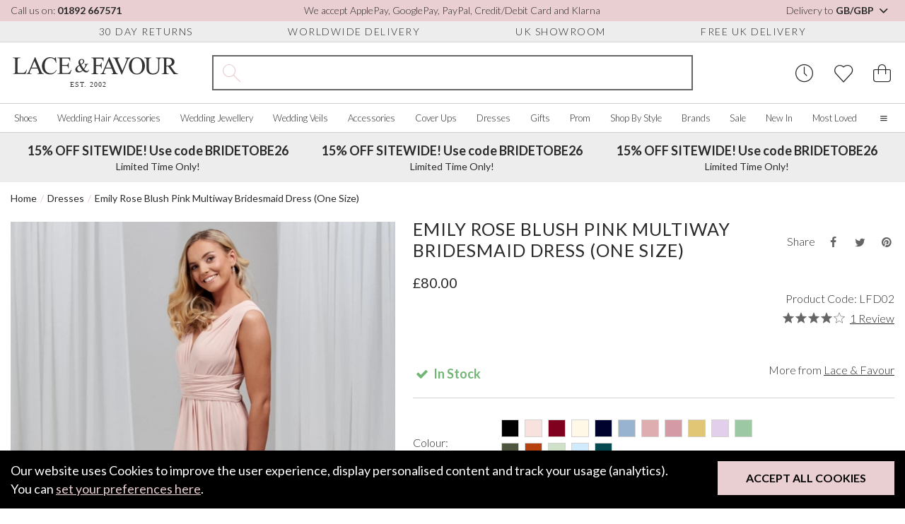

--- FILE ---
content_type: text/html; charset=UTF-8
request_url: https://www.laceandfavour.com/multiway-bridesmaid-dresses/emily-rose-blush-pink-multiway-bridesmaid-dress/
body_size: 53025
content:
<!DOCTYPE html><html lang="en-GB"><head> <meta charset="utf-8"> <title>Emily Rose Blush Pink Multiway Bridesmaid Dress</title> <link rel="alternate" href="https://www.laceandfavour.com/multiway-bridesmaid-dresses/emily-rose-blush-pink-multiway-bridesmaid-dress/" hreflang="x-default" /><link rel="alternate" href="https://www.laceandfavour.com/multiway-bridesmaid-dresses/emily-rose-blush-pink-multiway-bridesmaid-dress/" hreflang="en-GB" /><link rel="alternate" href="https://www.laceandfavour.com/multiway-bridesmaid-dresses/emily-rose-blush-pink-multiway-bridesmaid-dress/" hreflang="en" /><link rel="alternate" href="https://www.laceandfavour.com/us/multiway-bridesmaid-dresses/emily-rose-blush-pink-multiway-bridesmaid-dress/" hreflang="en-US" /><link rel="alternate" href="https://www.laceandfavour.com/de/mehrweg-brautjungfernkleider/emily-rose-blush-pink-mehrweg-brautjungfernkleid/" hreflang="de-DE" /><link rel="alternate" href="https://www.laceandfavour.com/de/mehrweg-brautjungfernkleider/emily-rose-blush-pink-mehrweg-brautjungfernkleid/" hreflang="de-AT" /><link rel="alternate" href="https://www.laceandfavour.com/fr/robes-de-demoiselle-d-honneur-multivoies/emily-rose-blush-pink-multiway-bridesmaid-dress/" hreflang="fr-FR" /><link rel="alternate" href="https://www.laceandfavour.com/it/abiti-da-damigella-multiuso/emily-rose-vestito-da-damigella-donore-multivia-rosa-fiammante/" hreflang="it-IT" /><link rel="alternate" href="https://www.laceandfavour.com/eu/multiway-bridesmaid-dresses/emily-rose-blush-pink-multiway-bridesmaid-dress/" hreflang="en-AT" /><link rel="alternate" href="https://www.laceandfavour.com/eu/multiway-bridesmaid-dresses/emily-rose-blush-pink-multiway-bridesmaid-dress/" hreflang="en-BE" /><link rel="alternate" href="https://www.laceandfavour.com/eu/multiway-bridesmaid-dresses/emily-rose-blush-pink-multiway-bridesmaid-dress/" hreflang="en-HR" /><link rel="alternate" href="https://www.laceandfavour.com/eu/multiway-bridesmaid-dresses/emily-rose-blush-pink-multiway-bridesmaid-dress/" hreflang="en-CY" /><link rel="alternate" href="https://www.laceandfavour.com/eu/multiway-bridesmaid-dresses/emily-rose-blush-pink-multiway-bridesmaid-dress/" hreflang="en-EE" /><link rel="alternate" href="https://www.laceandfavour.com/eu/multiway-bridesmaid-dresses/emily-rose-blush-pink-multiway-bridesmaid-dress/" hreflang="en-FI" /><link rel="alternate" href="https://www.laceandfavour.com/eu/multiway-bridesmaid-dresses/emily-rose-blush-pink-multiway-bridesmaid-dress/" hreflang="en-FR" /><link rel="alternate" href="https://www.laceandfavour.com/eu/multiway-bridesmaid-dresses/emily-rose-blush-pink-multiway-bridesmaid-dress/" hreflang="en-DE" /><link rel="alternate" href="https://www.laceandfavour.com/eu/multiway-bridesmaid-dresses/emily-rose-blush-pink-multiway-bridesmaid-dress/" hreflang="en-GR" /><link rel="alternate" href="https://www.laceandfavour.com/eu/multiway-bridesmaid-dresses/emily-rose-blush-pink-multiway-bridesmaid-dress/" hreflang="en-IE" /><link rel="alternate" href="https://www.laceandfavour.com/eu/multiway-bridesmaid-dresses/emily-rose-blush-pink-multiway-bridesmaid-dress/" hreflang="en-IT" /><link rel="alternate" href="https://www.laceandfavour.com/eu/multiway-bridesmaid-dresses/emily-rose-blush-pink-multiway-bridesmaid-dress/" hreflang="en-LV" /><link rel="alternate" href="https://www.laceandfavour.com/eu/multiway-bridesmaid-dresses/emily-rose-blush-pink-multiway-bridesmaid-dress/" hreflang="en-LT" /><link rel="alternate" href="https://www.laceandfavour.com/eu/multiway-bridesmaid-dresses/emily-rose-blush-pink-multiway-bridesmaid-dress/" hreflang="en-LU" /><link rel="alternate" href="https://www.laceandfavour.com/eu/multiway-bridesmaid-dresses/emily-rose-blush-pink-multiway-bridesmaid-dress/" hreflang="en-MT" /><link rel="alternate" href="https://www.laceandfavour.com/eu/multiway-bridesmaid-dresses/emily-rose-blush-pink-multiway-bridesmaid-dress/" hreflang="en-NL" /><link rel="alternate" href="https://www.laceandfavour.com/eu/multiway-bridesmaid-dresses/emily-rose-blush-pink-multiway-bridesmaid-dress/" hreflang="en-PT" /><link rel="alternate" href="https://www.laceandfavour.com/eu/multiway-bridesmaid-dresses/emily-rose-blush-pink-multiway-bridesmaid-dress/" hreflang="en-SK" /><link rel="alternate" href="https://www.laceandfavour.com/eu/multiway-bridesmaid-dresses/emily-rose-blush-pink-multiway-bridesmaid-dress/" hreflang="en-SI" /><link rel="alternate" href="https://www.laceandfavour.com/eu/multiway-bridesmaid-dresses/emily-rose-blush-pink-multiway-bridesmaid-dress/" hreflang="en-ES" /><link rel="canonical" href="https://www.laceandfavour.com/multiway-bridesmaid-dresses/emily-rose-blush-pink-multiway-bridesmaid-dress/" /> <meta name="robots" content="index,follow"> <meta name="description" content="Our luxury in stock blush pink multiway bridesmaid dress is the perfect solution for all your bridesmaids. Handmade from heavyweight slinky, stretch fabric for comfort this one size multiway maxi dress has a super-smooth feel and can be worn in countless different ways to suit any size and shape."> <link rel="preconnect" href="https://images.laceandfavour.com"> <link rel="preconnect" href="https://www.googletagmanager.com"> <meta property="og:site_name" content="Lace and Favour"> <meta property="og:url" content="https://www.laceandfavour.com/multiway-bridesmaid-dresses/emily-rose-blush-pink-multiway-bridesmaid-dress/" > <meta property="og:title" content="Emily Rose Blush Pink Multiway Bridesmaid Dress" > <meta property="og:description" content="Our luxury in stock blush pink multiway bridesmaid dress is the perfect solution for all your bridesmaids. Handmade from heavyweight slinky, stretch fabric for comfort this one size multiway maxi dress has a super-smooth feel and can be worn in countless different ways to suit any size and shape." > <meta property="og:image" content="https://images.laceandfavour.com/_cache/_products_main/850x1134/emily-rose-blush-pink-multiway-bridesmaid-dress-one-size-7932.jpg" > <meta property="og:type" content="product" > <meta property="og:locale" content="en_GB" /> <meta property="og:image:width" content="875" /> <meta property="og:image:height" content="1167" /> <meta property="og:image:type" content="image/jpeg" /> <meta name="twitter:card" content="summary" > <meta name="twitter:title" content="Emily Rose Blush Pink Multiway Bridesmaid Dress" > <meta name="twitter:description" content="Our luxury in stock blush pink multiway bridesmaid dress is the perfect solution for all your bridesmaids. Handmade from heavyweight slinky, stretch fabric for comfort this one size multiway maxi dress has a super-smooth feel and can be worn in countless different ways to suit any size and shape." > <meta name="twitter:url" content="https://www.laceandfavour.com/multiway-bridesmaid-dresses/emily-rose-blush-pink-multiway-bridesmaid-dress/" > <meta name="twitter:image" content="https://images.laceandfavour.com/_cache/_products_main/850x1134/emily-rose-blush-pink-multiway-bridesmaid-dress-one-size-7932.jpg" > <meta name="theme-color" content="#e9ced2"> <link rel="preload" href="https://fonts.googleapis.com/css2?family=Lato:wght@300;400;700&display=swap" as="style" onload="this.onload=null;this.rel='stylesheet'" /> <noscript> <link href="https://fonts.googleapis.com/css2?family=Lato:wght@300;400;700&display=swap" rel="stylesheet" type="text/css" /> </noscript> <meta name="viewport" content="width=device-width, initial-scale=1, shrink-to-fit=no"> <link rel="apple-touch-icon" sizes="57x57" href="https://images.laceandfavour.com/_theme/icons/apple-icon-57x57.png"> <link rel="apple-touch-icon" sizes="60x60" href="https://images.laceandfavour.com/_theme/icons/apple-icon-60x60.png"> <link rel="apple-touch-icon" sizes="72x72" href="https://images.laceandfavour.com/_theme/icons/apple-icon-72x72.png"> <link rel="apple-touch-icon" sizes="76x76" href="https://images.laceandfavour.com/_theme/icons/apple-icon-76x76.png"> <link rel="apple-touch-icon" sizes="114x114" href="https://images.laceandfavour.com/_theme/icons/apple-icon-114x114.png"> <link rel="apple-touch-icon" sizes="120x120" href="https://images.laceandfavour.com/_theme/icons/apple-icon-120x120.png"> <link rel="apple-touch-icon" sizes="144x144" href="https://images.laceandfavour.com/_theme/icons/apple-icon-144x144.png"> <link rel="apple-touch-icon" sizes="152x152" href="https://images.laceandfavour.com/_theme/icons/apple-icon-152x152.png"> <link rel="apple-touch-icon" sizes="180x180" href="https://images.laceandfavour.com/_theme/icons/apple-icon-180x180.png"> <link rel="icon" type="image/png" sizes="192x192" href="https://images.laceandfavour.com/_theme/icons/android-icon-192x192.png"> <link rel="icon" type="image/png" sizes="32x32" href="https://images.laceandfavour.com/_theme/icons/favicon-32x32.png"> <link rel="icon" type="image/png" sizes="96x96" href="https://images.laceandfavour.com/_theme/icons/favicon-96x96.png"> <link rel="icon" type="image/png" sizes="16x16" href="https://images.laceandfavour.com/_theme/icons/favicon-16x16.png"> <meta name="msapplication-TileColor" content="#ffffff"> <meta name="msapplication-TileImage" content="https://images.laceandfavour.com/_theme/icons/ms-icon-144x144.png"> <meta name="theme-color" content="#ffffff"> <link rel="alternate" type="application/rss+xml" title="RSS Feed for Lace and Favour" href="/site.rss" > <link rel="icon" type="image/png" href="https://images.laceandfavour.com/_theme/img/favicon.png"> <script>
        if (location.pathname.includes("/user/checkout/")) {
            (function(n, t, i, r) {
                var u, f;
                n[i] = n[i] || {}, n[i].initial = {
                    accountCode: "LACEF11114",
                    host: "LACEF11114.pcapredict.com"
                }, n[i].on = n[i].on || function() {
                    (n[i].onq = n[i].onq || []).push(arguments)
                }, u = t.createElement("script"), u.async = !0, u.src = r, f = t.getElementsByTagName("script")[0], f.parentNode.insertBefore(u, f)
            })(window, document, "pca", "//LACEF11114.pcapredict.com/js/sensor.js")
        }
    </script> <script type="text/plain" data-cookies-criteria="cookies_offsite_ads">
        !function(f,b,e,v,n,t,s){if(f.fbq)return;n=f.fbq=function(){n.callMethod?
        n.callMethod.apply(n,arguments):n.queue.push(arguments)};if(!f._fbq)f._fbq=n;
        n.push=n;n.loaded=!0;n.version='2.0';n.queue=[];t=b.createElement(e);t.async=!0;
        t.src=v;s=b.getElementsByTagName(e)[0];s.parentNode.insertBefore(t,s)}(window,
        document,'script','//connect.facebook.net/en_US/fbevents.js');

        fbq('init', '1366909266662168');
        fbq('track', "PageView");
                
        
            fbq('track', 'ViewContent', {
            content_ids: 'LFD02',
            content_category: 'Multiway Dresses',
            content_name: 'Emily Rose Blush Pink Multiway Bridesmaid Dress (One Size)',
            currency: 'GBP',
            });
            
                </script> <!-- End Facebook Pixel Code --> <script>
        if (window.location.hostname != "www.laceandfavour.com") {
            window.location.href = "https://www.laceandfavour.com/multiway-bridesmaid-dresses/emily-rose-blush-pink-multiway-bridesmaid-dress/";
        }
    </script> <script >
        window.dataLayer = window.dataLayer || [];
    function gtag(){dataLayer.push(arguments);}
        gtag('consent', 'default', {
        'ad_storage': 'denied',
        'ad_user_data': 'denied',
        'ad_personalization': 'denied',
        'analytics_storage': 'denied'
    });
    </script> <script type="text/plain" data-cookies-criteria="cookies_essential">(function(w,d,s,l,i){w[l]=w[l]||[];w[l].push({'gtm.start':
    new Date().getTime(),event:'gtm.js'});var f=d.getElementsByTagName(s)[0],
    j=d.createElement(s),dl=l!='dataLayer'?'&l='+l:'';j.async=true;j.src=
    'https://www.googletagmanager.com/gtm.js?id='+i+dl;f.parentNode.insertBefore(j,f);
    })(window,document,'script','dataLayer','GTM-K6WZ4HN');</script> <script type="text/plain" data-cookies-criteria="cookies_analytics">
        // Enables storage, such as cookies (web) or app identifiers (apps), related to analytics, e.g. visit duration.
        gtag('consent', 'update', {
            'analytics_storage': 'granted'
        });
    </script> <script type="text/plain" data-cookies-criteria="cookies_offsite_ads">
        // Enables storage, such as cookies (web) or device identifiers (apps), related to advertising.
        gtag('consent', 'update', {
            'ad_storage': 'granted'
        });
        // Sets consent for sending user data to Google for advertising purposes.
        gtag('consent', 'update', {
            'ad_user_data': 'granted'
        });
        // Sets consent for personalized advertising.
        gtag('consent', 'update', {
            'ad_personalization': 'granted'
        });
    </script><!-- Pinterest Tag --> <script type="text/plain" data-cookies-criteria="cookies_offsite_ads">
    !function(e){if(!window.pintrk){window.pintrk = function () {
    window.pintrk.queue.push(Array.prototype.slice.call(arguments))};var
    n=window.pintrk;n.queue=[],n.version="3.0";var
    t=document.createElement("script");t.async=!0,t.src=e;var
    r=document.getElementsByTagName("script")[0];
    r.parentNode.insertBefore(t,r)}}("https://s.pinimg.com/ct/core.js");
     
        pintrk('load', '2614302514443');
     
    pintrk('page');
    </script> <script type="text/plain" data-cookies-criteria="cookies_offsite_ads">
        pintrk('track', 'pagevisit', {
        line_items: [{
            product_id: 'LFD02',
            product_name: 'Emily Rose Blush Pink Multiway Bridesmaid Dress (One Size)',
        }]
        });
        </script> <!-- end Pinterest Tag --><script async src="https://eu-library.klarnaservices.com/lib.js" data-client-id="2d4fee83-f42b-5e2d-8742-84745c532f3b"></script> <script type="text/plain" data-cookies-criteria="cookies_personalised" data-src="https://cdn.salesfire.co.uk/code/05f85bdf-f0e7-461f-98aa-72d6b72e34bc.js"></script> <!-- SINGLE CSS: split_3_store_product-compiled.css--> <style> *{box-sizing:border-box}body{font-family:"Lato", sans-serif;font-weight:400;font-size:18px;color:#2a2a2a}h1{font-weight:400;font-size:25px;text-align:center;text-transform:uppercase;letter-spacing:1.5px}h2{font-weight:400;font-size:25px;text-align:center;text-transform:uppercase;letter-spacing:1.5px}h3{font-weight:400;font-size:20px;text-align:center;text-transform:uppercase;letter-spacing:1.5px}p{font-weight:400;font-size:18px;line-height:24px;margin:0 0 20px}a{font-weight:400;font-size:18px;text-decoration:none;color:#2a2a2a;transition:color 0.2s ease-in-out, background-color 0.2s ease-in-out}a:hover{color:#9c5760}p a{color:#9c5760;font-weight:400;text-decoration:underline;font-size:inherit}p a:hover{text-decoration:none}img{max-width:100%;height:auto;width:100%;display:block}blockquote,figure{margin:0}.container.swiper-container{padding:0 15px}@media (max-width:768px){body{padding-top:120px}body.in-checkout{padding-top:0}}.preload *{transition:none !important}@media (max-width:1850px){.container.pop-out{padding-left:0px !important;padding-right:0px !important}}.btn{padding:20px 55px;display:inline-block;cursor:pointer;border:0;color:#fff;text-transform:uppercase;font-size:16px;font-weight:bold;transition:color 0.2s ease-in-out, background-color 0.2s ease-in-out}.btn.btn-default{background-color:#e9ced2;color:#000}.btn.btn-default:hover{background-color:#e1bcc2}.btn.btn-white{background-color:rgba(255, 255, 255, 0.8);color:#000}.btn.btn-white:hover{background-color:white}.btn.btn-black{background-color:#2a2a2a;color:#fff;font-weight:700}.btn.btn-black i{margin-right:10px}.btn.btn-black:hover{background-color:#505050}.btn.btn-grey{background-color:#ededed;color:#000}.btn.btn-grey:hover{background-color:#d4d4d4}.btn.btn-grey-bordered{background-color:#ededed;color:#000;border:2px solid #d4d1d1}.btn.btn-grey-bordered:hover{background-color:#d4d4d4}.btn.btn-basic{box-shadow:unset;background-color:#000;color:#fff}.btn.btn-basic:hover{box-shadow:unset;transform:unset;background-color:#0d0d0d}.btn.btn-pink-alt{background-color:rgba(233, 206, 210, 0.75);color:#2a2a2a}.btn.btn-pink-alt:hover{background-color:#e9ced2}.btn.btn-block{display:block;width:100%;text-align:center}.btn.btn-lg{padding:15px 40px}.btn.btn-sm{padding:15px 40px}.btn-spinning{animation-name:spin;animation-duration:1s;animation-fill-mode:both;animation-iteration-count:infinite}.btn-blank{border:0;background-color:transparent;color:#fff;cursor:pointer;transition:color 0.2s ease-in-out, background-color 0.2s ease-in-out}.btn-blank:hover{color:#000}.btn-blank-alt{border:0;background-color:transparent;color:#000;cursor:pointer;transition:color 0.2s ease-in-out, background-color 0.2s ease-in-out}.btn-blank-alt:hover{background-color:#e9ced2;color:#000;text-decoration:none}a.btn{text-decoration:none !important}input{padding:10px;font-size:16px;font-weight:300;border:1px solid #d4d1d1}input:focus{outline:none;border-color:#000}select{border:1px solid #d4d1d1;background-color:#fff;padding:8px 5px;font-size:16px;font-weight:300;padding:10px 15px;width:100%;outline:0;background-image:url([data-uri]);background-repeat:no-repeat;background-position:95.5% 50%;background-size:20px 20px;appearance:none}textarea{padding:10px;font-weight:300;font-size:16px;border:1px solid #d4d1d1}.form-panel{padding:20px;background-color:#ededed}.form-item{display:block;width:100%;margin-bottom:30px}.form-item label{display:block;margin-bottom:10px;font-size:16px}.form-item input,.form-item select,.form-item textarea{width:100%}.form-item__notice{font-size:14px;font-style:italic;margin-top:5px}.form-item p{font-size:14px;font-weight:300}.form-item--checkbox{display:flex;align-items:center;justify-content:flex-start}.form-item--checkbox label{font-size:14px;font-weight:300;text-transform:none;letter-spacing:normal;display:inline-block;margin-bottom:0}.form-item--checkbox input[type="checkbox"],.form-item--checkbox input[type="radio"]{width:initial;border-radius:0}.form-item a,.form-item--checkbox a{font-size:inherit}.form-item--rating{display:block}.form-items-double{display:flex;align-items:center;justify-content:space-between;margin:0 -20px}.form-items-double>*{flex-basis:50%;max-width:50%;padding:0 20px}@media (max-width:576px){.form-items-double{display:block;margin:0}.form-items-double>*{max-width:100%;padding:0}}.form-title{display:block;font-size:25px;font-weight:400;letter-spacing:1.5px;text-align:left;text-transform:uppercase;margin:0 0 20px}.form-title--sm{font-size:18px}.form-subtitle{font-size:16px}.form-bottom{width:100%;display:flex;align-items:center;justify-content:center;margin-top:40px}.form-errors{padding:20px;margin-bottom:20px;background-color:#B8000B;color:#fff}.form-errors__title{font-weight:400;font-size:18px;text-align:center;text-transform:uppercase;letter-spacing:1.5px;margin:0 0 10px;display:inline-block}.form-errors--hidden{display:none}.checkbox-wrap input[type="checkbox"]{position:relative;width:16px;height:16px;color:#000;border:1px solid #d4d1d1;background-color:#fff;appearance:none;outline:0;cursor:pointer;transition:color 0.2s ease-in-out, background-color 0.2s ease-in-out}.checkbox-wrap input[type="checkbox"]::before{position:absolute;content:"";display:block;top:2px;left:5px;width:4px;height:9px;border-style:solid;border-color:#fff;border-width:0 2px 2px 0;transform:rotate(45deg);opacity:0}.checkbox-wrap input[type="checkbox"]:checked{color:#fff;border-color:#e9ced2;background:#e9ced2}.checkbox-wrap input[type="checkbox"]:checked::before{opacity:1}.checkbox-wrap input[type="checkbox"]:checked~label::before{clip-path:polygon(0 0, 100% 0, 100% 100%, 0 100%)}.checkbox-wrap label{position:relative;cursor:pointer;padding:0 10px 0;user-select:none;font-size:14px}.radio-wrap{display:block;position:relative;padding-left:35px;margin-bottom:12px;cursor:pointer;font-size:22px;user-select:none}.radio-wrap input{position:absolute;opacity:0;cursor:pointer;height:0;width:0}.radio-wrap .checkmark{position:absolute;top:0;left:0;height:25px;width:25px;background-color:#eee;border-radius:50%;z-index:5}.radio-wrap:hover input~.checkmark{background-color:#ccc}.radio-wrap input:checked~.checkmark{background-color:#2196F3}.radio-wrap .checkmark::after{content:"";position:absolute;display:none}.radio-wrap input:checked~.checkmark::after{display:block}.radio-wrap .checkmark::after{top:9px;left:9px;width:8px;height:8px;border-radius:50%;background:#e9ced2}.custom-select{position:relative}.custom-select__btn{display:flex;align-items:center;justify-content:space-between;font-size:16px;border-radius:0;padding:10px;border:1px solid #d4d1d1;background-color:#fff;line-height:1.1;cursor:pointer;width:100%;transition:color 0.2s ease-in-out, background-color 0.2s ease-in-out}.custom-select__btn:hover{background-color:#ededed}.custom-select__btn i{font-size:14px;margin-left:5px;transform-origin:center;transition:0.6s cubic-bezier(0.68, -0.6, 0.32, 1.6)}.custom-select__options{display:none;position:absolute;top:100%;left:0;z-index:2;border:1px solid #d4d1d1}.custom-select__option{width:100%;background-color:#fff;border:0;border-bottom:1px solid #d4d1d1;padding:10px;font-size:16px;cursor:pointer;transition:color 0.2s ease-in-out, background-color 0.2s ease-in-out}.custom-select__option:hover{background-color:#ededed}.custom-select__option:last-child{border-bottom:0}.custom-select--open .custom-select__btn{background-color:#ededed}.custom-select--open .custom-select__btn i{transform:rotate(180deg)}@media (max-width:992px){.custom-select__btn{border-color:transparent;justify-content:center}.custom-select__options{width:100%}}@media (max-width:576px){.custom-select__btn,.custom-select__option{font-size:14px}}.range-slider__values{display:flex;justify-content:space-between;align-items:flex-start;margin:15px 0 25px}.range-slider__value{flex-basis:58px;max-width:58px;height:30px;text-align:center;font-size:14px;font-weight:300}.range-slider__slider{margin:0 20px 15px 0}.range-slider__slider::after{content:"";height:2px;width:20px;background-color:#656565;display:block;position:absolute;top:-1px;right:-21px}@media (max-width:992px){.range-slider__value{flex-basis:70px;max-width:70px}}.quantity-pick{border:1px solid #d4d1d1;padding:8px}.quantity-pick__btn{border:0;padding:0;background-color:transparent;cursor:pointer;position:relative;margin:0 10px;font-size:20px;font-weight:300}.quantity-pick__btn::before{content:"";display:block;width:25px;height:25px;z-index:-1;top:0px;left:-9px;position:absolute;border-radius:25%;background-color:#ededed;color:#fff;opacity:0;transform:scale(0.5);transform-origin:center;transition:color 0.2s ease-in-out, background-color 0.2s ease-in-out}.quantity-pick__btn:hover::before{transform:scale(1);opacity:1}.quantity-pick__btn:focus{outline:none}.quantity-pick__input{pointer-events:none;border:0;width:55px;font-size:16px;text-align:center;padding:0}.quantity-pick--plus::before{left:-7px}@media (max-width:992px){.quantity-pick{padding:8px 5px}.quantity-pick__btn{font-size:17px;width:28px;margin:0 5px;width:10px}.quantity-pick__btn::before{left:-7px;top:-2px}.quantity-pick__input{font-size:14px;font-weight:300;width:45px}}.returns-form{max-width:800px;margin:0 auto 30px;background-color:#ededed;padding:20px}.pre-header{height:30px;background-color:#e9ced2;font-size:14px;font-weight:300}.pre-header__wrap{height:100%;display:flex;align-items:center;justify-content:space-between}.pre-header__call{font-weight:bold;font-size:14px}.pre-header__call:hover{text-decoration:underline}.pre-header__location{border:0;background-color:transparent;cursor:pointer;font-weight:300}.pre-header__location strong{font-weight:700}.pre-header__location:hover{text-decoration:underline}@media (max-width:1200px){.pre-header{display:none}}.pre-header-usps{height:30px;border-bottom:1px solid #d4d1d1;background-color:#ededed}.pre-header-usps__wrap{height:100%;display:flex;align-items:center;justify-content:space-evenly}.pre-header-usps__usp{padding:0 10px;font-size:14px;font-weight:300;text-transform:uppercase;letter-spacing:1.5px}@media (max-width:1200px){.pre-header-usps{display:none}}.header{}.header__main{padding-top:18px;padding-bottom:18px;display:flex}.header__menu-btn{display:none;border:0;background-color:transparent;cursor:pointer;color:#2a2a2a;font-size:25px;margin:0 15px 0 0}.header__logo,.header__controls{flex-basis:300px}.header__logo-desktop{width:240px}.header__logo-mobile{width:200px;display:none}.header__search{flex-grow:1;display:flex;align-items:center;justify-content:center;position:relative;opacity:1;transform-origin:top;max-height:50px;transition:color 0.2s ease-in-out, background-color 0.2s ease-in-out}.header__controls{display:flex;justify-content:flex-end;align-items:center}.header__control{border:0;background-color:transparent;cursor:pointer;font-size:25px;padding:0 10px;transition:color 0.2s ease-in-out, background-color 0.2s ease-in-out}.header__control:focus{outline:none}.header__control:focus,.header__control:hover{color:#9c5760}.header__control:last-child{padding-right:0}.header__control--search{display:none}.header__control--basket{position:relative}.header__control--basket::after{content:attr(data-count);position:absolute;top:0;left:25px;padding:2px 0 2px 1px;background-color:#e9ced2;display:none;color:#2a2a2a;border-radius:50%;width:20px;height:20px;font-size:14px;pointer-events:none;text-align:center}.header__control--show-count::after{display:block}.header--mini{display:flex;align-items:center;justify-content:center;padding:20px 0;border-bottom:1px solid #d4d1d1}.header--mini .header__logo{flex:auto;display:flex;align-items:center;justify-content:center}.header--mini>*{flex:1}@media (max-width:1850px){.header__controls,.header__logo{flex-basis:240px}.header__search{padding:0 45px}}@media (max-width:1200px){.header{}.header__menu-btn{display:block}.header__main{flex-wrap:wrap}.header__search{order:1;padding:0}.header__logo{display:flex;align-items:center}.header__logo,.header__controls{flex-basis:50%}.header__logo-mobile{display:block}.header__logo-desktop{display:none}}@media (max-width:768px){.header{position:fixed;top:0;left:0;background-color:#fff;z-index:10;width:100%}.header__control--search{display:block;opacity:0;transform:translateY(-10px);transition:color 0.2s ease-in-out, background-color 0.2s ease-in-out}.header--shrunk .header__control--search{opacity:1;transform:translateY(0px)}.header--mini{position:static}.header--mini a{font-size:16px}.header--mini i{font-size:25px;font-weight:300}.header--mini span{display:none}}@media (max-width:576px){.header__menu-btn{margin-right:5px}.header__logo-mobile{max-height:22px}.header__controls{flex-basis:150px}.header__control{padding:0 5px}.header__control--basket::after{top:0;left:23px;padding:2px 0;width:15px;height:15px;font-size:10px}.header__logo{flex:1}.header__search{flex-basis:100%}.header--shrunk .header__search.header__search--mobile-active{max-height:50px;opacity:1;transform:scaleY(1);pointer-events:all}.header__main.container{padding:18px 12px}}@media (max-width:370px){.header__control{font-size:23px;padding:0 5px}.header__controls{flex-basis:130px}}@media (min-width:1200px) and (min-height:930px){.header--shrunk{position:fixed;top:0;left:0;z-index:10;width:100%;background:#fff}.header--shrunk .pre-header{display:none}.header--shrunk .pre-header-usps{display:none}}@media (min-width:1200px) and (min-height:930px){.promotional-header.push--shrunk{margin-top:189px}}.search{width:100%;max-width:885px;border:2px solid #656565;display:flex;height:50px;position:relative}.search__icon{flex-basis:50px;max-width:50px;display:flex !important;align-items:center;justify-content:center;text-align:center;font-size:25px;color:#e9ced2}.search__label{position:absolute;top:0;left:50px;height:100%;display:flex;align-items:center;pointer-events:none;color:#2a2a2a;font-size:16px;transition:color 0.2s ease-in-out, background-color 0.2s ease-in-out}.search__label--inactive{opacity:0;transform:translateX(-10px)}.search__input{flex-grow:1;border:0;padding-right:25px;padding-left:0}.search__input:focus{outline:none}.search__results{position:absolute;top:calc(100% + 2px);left:-2px;z-index:8;width:calc(100% + 4px);background-color:#fff;border:1px solid #d4d1d1;opacity:0;pointer-events:none;transform:translateY(-15px);transform-origin:top center;transition:1s cubic-bezier(0.68, -0.6, 0.32, 1.6)}.search__results--open{opacity:1;pointer-events:all;transform:translateY(0)}.search__view-more{display:block;text-align:center;padding:10px;font-size:16px}.search__view-more:hover{text-decoration:underline}.search__view-more--hidden{display:none}@media (max-width:1200px){.search__label{font-size:16px}}@media (max-width:1200px){.search{max-width:unset;margin-top:30px}}@media (max-width:768px){.search__icon{font-size:20px}.search__label{font-size:14px}}@media (max-width:576px){.search{height:37.5px;margin-top:20px}}@media (max-width:340px){.search__label{font-size:12px}}.search-result{display:flex;align-items:center;padding:10px 20px;background-color:#fff;transition:color 0.2s ease-in-out, background-color 0.2s ease-in-out}.search-result:hover{background-color:#ededed}.search-result__image-wrap{flex-basis:80px;max-width:80px;margin-right:10px}.search-result__content{flex:1}.search-result__title{font-size:16px;text-transform:uppercase;letter-spacing:1.5px;text-align:left;font-weight:300;margin:0 0 10px}.search-result__sku,.search-result__price,.search-result__was-price{font-size:14px;display:block;margin:0 0 5px}@media (max-width:768px){.search-result__image-wrap{margin-right:15px}}@media (max-width:400px){.search-result{padding:10px}.search-result__image-wrap{flex-basis:50px;max-width:50px}.search-result__title{font-size:14px}}@media (max-width:768px){.header--shrunk .header__search{max-height:0px;opacity:0;transform:scaleY(0.8);pointer-events:none}}.cookie-bar.inactive{transform:scale(0)}.cookie-bar{position:fixed;bottom:0px;left:0px;width:100%;z-index:1000;background-color:#000;color:#fff;padding:15px 15px 15px 15px;transform:scale(1)}.cookie-bar__text{width:100%;line-height:26px;margin-bottom:20px}.cookie-bar__text a{color:#e9ced2;text-decoration:underline}.cookie-bar__text a:hover{text-decoration:none}.cookie-bar__controls{width:100%}.cookie-bar__controls .btn{width:100%}@media (min-width:650px){.cookie-bar__text{padding-right:300px;margin-bottom:0px}.cookie-bar__controls{position:absolute;top:15px;right:15px;width:auto}}.promotional-header{height:70px;background-color:#ededed}.promotional-header__wrap{height:100%}.promotional-header__item{text-align:center;font-size:14px;display:flex;flex-direction:column;align-items:center;justify-content:center}.promotional-header__title{display:block;font-size:18px;font-weight:bold;margin-bottom:5px}@media (max-width:1200px){.promotional-header{height:auto}.promotional-header__item{padding:10px 0;font-size:16px}.promotional-header__title{font-size:14px}}@media (max-width:992px){.promotional-header{background-color:#e9ced2}.promotional-header__wrap{justify-content:center}}@media (max-width:576px){.promotional-header__item{font-size:14px}.promotional-header__title{font-size:16px}}.promo-banner{background-color:#ededed;padding:12px 0;border-bottom:1px solid #d4d1d1}.promo-banner__wrap{text-align:center;font-weight:700;font-size:16px}.promo-banner__link{font-weight:inherit;font-size:inherit;text-transform:uppercase;text-decoration:underline}@media (max-width:992px){.promo-banner{border-top:1px solid #d4d1d1;background-color:#e9ced2}.promo-banner__wrap{font-weight:400}.promo-banner__mobile-heading{display:block;font-weight:500;font-size:16px;font-weight:700}.promo-banner__link{display:none}}.menu-panel{position:absolute;top:198px;left:0;z-index:10;width:calc(100vw - 17px);padding-top:35px;padding-bottom:35px;background-color:#fff;transform-origin:top;opacity:0;transition:transform 0.6s cubic-bezier(0.34, 1.56, 0.64, 1), opacity 0.6s cubic-bezier(0.34, 1.56, 0.64, 1)}.menu-panel--grid .menu-panel__links{max-width:100%}.nav__wrap{list-style-type:none;display:flex;align-items:center;justify-content:space-between;height:40px;margin:0;padding:0}.nav__item{padding:10px;transition:0.2s ease-in-out}.nav__item-link{font-size:16px;font-weight:300;line-height:1.4}.info-links{position:absolute;top:100%;right:0;z-index:10;display:block;background-color:#fff;opacity:0;pointer-events:none;transform:scale(0.95) translateY(-10px);width:200px;transition:transform 0.6s cubic-bezier(0.68, -0.6, 0.32, 1.6), opacity 0.6s cubic-bezier(0.68, -0.6, 0.32, 1.6)}.mobile-links{display:none;background-color:#ededed;position:relative}.mobile-links__wrap{display:flex;align-items:center;justify-content:flex-start;overflow-x:scroll;overflow-y:hidden;list-style-type:none;margin-top:0;margin-bottom:0;padding-bottom:10px}.mobile-links__item-link{display:block;width:-webkit-max-content;width:-moz-max-content;width:max-content;padding:0 20px;font-size:14px;font-weight:300}.nav-mobile__tabs{display:none;margin:0;border-bottom:1px solid #d4d1d1}.location-picker{display:none;align-items:center;justify-content:flex-start;border:0;background-color:#fff;padding:0;font-size:14px;font-weight:300}.location-picker__flag{margin-right:10px;width:2.2em;line-height:1.7em}.location-picker i{margin-left:10px}@media (max-width:1200px){.location-picker{display:flex}}.hero{max-height:750px;min-height:275px;height:100%;margin-bottom:30px;transition:0.5s ease-in-out 0.1s}.hero--inactive{opacity:0;transform:translateX(-10px)}@media (min-width:1200px){.hero{min-height:calc(100vw - 270px)}.hero.swiper-container-initialized{min-height:0}}@media (max-width:768px){.hero{margin-bottom:20px;min-height:390px}}.recently-viewed,.mini-basket{opacity:0;pointer-events:none;position:fixed;top:0;right:0;z-index:15;background-color:#fff;padding:20px;width:400px;height:100%;transform:translateX(20px);transition:0.5s ease-in-out}.modal{opacity:0;visibility:hidden}.dark-overlay{height:100%;width:100%;position:fixed;top:0;left:0;right:0;bottom:0;z-index:10;background-color:rgba(0, 0, 0, 0.4);opacity:0;pointer-events:none;transition:color 0.2s ease-in-out, background-color 0.2s ease-in-out}.dark-overlay--active{opacity:1;pointer-events:all;backdrop-filter:blur(3px)}.sr-only{position:absolute;left:-10000px;top:auto;width:1px;height:1px;overflow:hidden}.breadcrumbs{margin-top:15px;margin-bottom:5px}.breadcrumbs__wrap{display:flex;align-items:center;list-style-type:none;margin:0 15px;overflow-x:auto;padding:0 0 10px 0}.breadcrumbs__wrap::-webkit-scrollbar-track{background-color:transparent;border-radius:5px}.breadcrumbs__wrap::-webkit-scrollbar{width:5px;height:5px;background-color:#ededed;border-radius:5px}.breadcrumbs__wrap::-webkit-scrollbar-thumb{background-color:#656565;border-radius:5px}@media (max-width:576px){.breadcrumbs{margin:8px 0 0}.breadcrumbs__item{font-size:12px}}@media (min-width:1200px){.nav__has-children>:last-child{pointer-events:none;transform:scaleY(0.95) translateY(-10px);opacity:0}body:not(.loaded) .nav__has-children>:last-child{visibility:hidden}}@media (max-width:1200px){.nav-outer{position:fixed;top:0;left:0;z-index:50;height:100%;width:500px;transform:translate3d(-100%, 0, 0);transition:0.5s cubic-bezier(0.6, 0.01, 0.37, 1)}.mobile-links{display:block;margin-top:10px}.nav__wrap{display:flex;flex-direction:column;align-items:flex-start;height:auto;margin-bottom:35px}.mobile-links__wrap{padding-top:10px;padding-bottom:10px}}@media (max-width:992px){.product-grid__filters{position:fixed;top:0;right:0;height:100%;width:400px;background-color:#ededed;opacity:0;overflow-y:auto;z-index:15;-webkit-transform:translate3d(100%, 0, 0);transform:translate3d(100%, 0, 0);transition:1s ease-in-out}}.sidebar-cta{background-position:center;background-size:cover;display:flex;align-items:center;justify-content:center;flex-direction:column;padding:70px 40px;margin-bottom:40px}.sidebar-cta__content{text-align:center}.sidebar-cta__title{font-size:25px;letter-spacing:2px;text-transform:uppercase;margin-bottom:40px;font-weight:700;text-align:center;line-height:1.6}.sidebar-cta__content{margin:0 0 35px;font-weight:700;font-size:16px}.sidebar-cta__link{font-weight:700;font-size:16px;text-transform:uppercase;text-decoration:underline}.sidebar-cta__link:hover{text-decoration:none}@media (max-width:992px){.sidebar-cta{display:none}} @charset "UTF-8";
html{line-height:1.15;-webkit-text-size-adjust:100%}body{margin:0}main{display:block}h1{font-size:2em;margin:0.67em 0}hr{box-sizing:content-box;height:0;overflow:visible}pre{font-family:monospace, monospace;font-size:1em}a{background-color:transparent}abbr[title]{border-bottom:none;text-decoration:underline;text-decoration:underline dotted}b,strong{font-weight:bolder}code,kbd,samp{font-family:monospace, monospace;font-size:1em}small{font-size:80%}sub,sup{font-size:75%;line-height:0;position:relative;vertical-align:baseline}sub{bottom:-0.25em}sup{top:-0.5em}img{border-style:none}button,input,optgroup,select,textarea{font-family:inherit;font-size:100%;line-height:1.15;margin:0;color:#2a2a2a}button,input{overflow:visible}button,select{text-transform:none}button,[type="button"],[type="reset"],[type="submit"]{-webkit-appearance:button}button::-moz-focus-inner,[type="button"]::-moz-focus-inner,[type="reset"]::-moz-focus-inner,[type="submit"]::-moz-focus-inner{border-style:none;padding:0}button:-moz-focusring,[type="button"]:-moz-focusring,[type="reset"]:-moz-focusring,[type="submit"]:-moz-focusring{outline:1px dotted ButtonText}fieldset{padding:0.35em 0.75em 0.625em}legend{box-sizing:border-box;color:inherit;display:table;max-width:100%;padding:0;white-space:normal}progress{vertical-align:baseline}textarea{overflow:auto}[type="checkbox"],[type="radio"]{box-sizing:border-box;padding:0}[type="number"]::-webkit-inner-spin-button,[type="number"]::-webkit-outer-spin-button{height:auto}[type="search"]{-webkit-appearance:textfield;outline-offset:-2px}[type="search"]::-webkit-search-decoration{-webkit-appearance:none}::-webkit-file-upload-button{-webkit-appearance:button;font:inherit}details{display:block}summary{display:list-item}template{display:none}[hidden]{display:none}@keyframes spin{0%{transform:rotate(0deg)}100%{transform:rotate(360deg)}}@keyframes loader{0%{transform:rotate(0deg)}100%{transform:rotate(360deg)}}html{box-sizing:border-box;-ms-overflow-style:scrollbar}*,*::before,*::after{box-sizing:inherit}.container{width:100%;padding-right:12px;padding-left:12px;margin-right:auto;margin-left:auto}@media (min-width:576px){.container{padding-right:15px;padding-left:15px}}.container-fluid,.container-sm,.container-md,.container-lg,.container-xl{width:100%;padding-right:15px;padding-left:15px;margin-right:auto;margin-left:auto}@media (min-width:1850px){.container{max-width:1830px}.container--narrow{max-width:1225px}}.row{display:-ms-flexbox;display:flex;-ms-flex-wrap:wrap;flex-wrap:wrap;margin-right:-15px;margin-left:-15px}.no-gutters{margin-right:0;margin-left:0}.no-gutters>.col,.no-gutters>[class*="col-"]{padding-right:0;padding-left:0}.col-1,.col-2,.col-3,.col-4,.col-5,.col-6,.col-7,.col-8,.col-9,.col-10,.col-11,.col-12,.col,.col-auto,.col-sm-1,.col-sm-2,.col-sm-3,.col-sm-4,.col-sm-5,.col-sm-6,.col-sm-7,.col-sm-8,.col-sm-9,.col-sm-10,.col-sm-11,.col-sm-12,.col-sm,.col-sm-auto,.col-md-1,.col-md-2,.col-md-3,.col-md-4,.col-md-5,.col-md-6,.col-md-7,.col-md-8,.col-md-9,.col-md-10,.col-md-11,.col-md-12,.col-md,.col-md-auto,.col-lg-1,.col-lg-2,.col-lg-3,.col-lg-4,.col-lg-5,.col-lg-6,.col-lg-7,.col-lg-8,.col-lg-9,.col-lg-10,.col-lg-11,.col-lg-12,.col-lg,.col-lg-auto,.col-xl-1,.col-xl-2,.col-xl-3,.col-xl-4,.col-xl-5,.col-xl-6,.col-xl-7,.col-xl-8,.col-xl-9,.col-xl-10,.col-xl-11,.col-xl-12,.col-xl,.col-xl-auto{position:relative;width:100%;padding-right:15px;padding-left:15px}.col{-ms-flex-preferred-size:0;flex-basis:0;-ms-flex-positive:1;flex-grow:1;max-width:100%}.row-cols-1>*{-ms-flex:0 0 100%;flex:0 0 100%;max-width:100%}.row-cols-2>*{-ms-flex:0 0 50%;flex:0 0 50%;max-width:50%}.row-cols-3>*{-ms-flex:0 0 33.333333%;flex:0 0 33.333333%;max-width:33.333333%}.row-cols-4>*{-ms-flex:0 0 25%;flex:0 0 25%;max-width:25%}.row-cols-5>*{-ms-flex:0 0 20%;flex:0 0 20%;max-width:20%}.row-cols-6>*{-ms-flex:0 0 16.666667%;flex:0 0 16.666667%;max-width:16.666667%}.col-auto{-ms-flex:0 0 auto;flex:0 0 auto;width:auto;max-width:100%}.col-1{-ms-flex:0 0 8.333333%;flex:0 0 8.333333%;max-width:8.333333%}.col-2{-ms-flex:0 0 16.666667%;flex:0 0 16.666667%;max-width:16.666667%}.col-3{-ms-flex:0 0 25%;flex:0 0 25%;max-width:25%}.col-4{-ms-flex:0 0 33.333333%;flex:0 0 33.333333%;max-width:33.333333%}.col-5{-ms-flex:0 0 41.666667%;flex:0 0 41.666667%;max-width:41.666667%}.col-6{-ms-flex:0 0 50%;flex:0 0 50%;max-width:50%}.col-7{-ms-flex:0 0 58.333333%;flex:0 0 58.333333%;max-width:58.333333%}.col-8{-ms-flex:0 0 66.666667%;flex:0 0 66.666667%;max-width:66.666667%}.col-9{-ms-flex:0 0 75%;flex:0 0 75%;max-width:75%}.col-10{-ms-flex:0 0 83.333333%;flex:0 0 83.333333%;max-width:83.333333%}.col-11{-ms-flex:0 0 91.666667%;flex:0 0 91.666667%;max-width:91.666667%}.col-12{-ms-flex:0 0 100%;flex:0 0 100%;max-width:100%}.order-first{-ms-flex-order:-1;order:-1}.order-last{-ms-flex-order:13;order:13}.order-0{-ms-flex-order:0;order:0}.order-1{-ms-flex-order:1;order:1}.order-2{-ms-flex-order:2;order:2}.order-3{-ms-flex-order:3;order:3}.order-4{-ms-flex-order:4;order:4}.order-5{-ms-flex-order:5;order:5}.order-6{-ms-flex-order:6;order:6}.order-7{-ms-flex-order:7;order:7}.order-8{-ms-flex-order:8;order:8}.order-9{-ms-flex-order:9;order:9}.order-10{-ms-flex-order:10;order:10}.order-11{-ms-flex-order:11;order:11}.order-12{-ms-flex-order:12;order:12}.offset-1{margin-left:8.333333%}.offset-2{margin-left:16.666667%}.offset-3{margin-left:25%}.offset-4{margin-left:33.333333%}.offset-5{margin-left:41.666667%}.offset-6{margin-left:50%}.offset-7{margin-left:58.333333%}.offset-8{margin-left:66.666667%}.offset-9{margin-left:75%}.offset-10{margin-left:83.333333%}.offset-11{margin-left:91.666667%}@media (min-width:576px){.col-sm{-ms-flex-preferred-size:0;flex-basis:0;-ms-flex-positive:1;flex-grow:1;max-width:100%}.row-cols-sm-1>*{-ms-flex:0 0 100%;flex:0 0 100%;max-width:100%}.row-cols-sm-2>*{-ms-flex:0 0 50%;flex:0 0 50%;max-width:50%}.row-cols-sm-3>*{-ms-flex:0 0 33.333333%;flex:0 0 33.333333%;max-width:33.333333%}.row-cols-sm-4>*{-ms-flex:0 0 25%;flex:0 0 25%;max-width:25%}.row-cols-sm-5>*{-ms-flex:0 0 20%;flex:0 0 20%;max-width:20%}.row-cols-sm-6>*{-ms-flex:0 0 16.666667%;flex:0 0 16.666667%;max-width:16.666667%}.col-sm-auto{-ms-flex:0 0 auto;flex:0 0 auto;width:auto;max-width:100%}.col-sm-1{-ms-flex:0 0 8.333333%;flex:0 0 8.333333%;max-width:8.333333%}.col-sm-2{-ms-flex:0 0 16.666667%;flex:0 0 16.666667%;max-width:16.666667%}.col-sm-3{-ms-flex:0 0 25%;flex:0 0 25%;max-width:25%}.col-sm-4{-ms-flex:0 0 33.333333%;flex:0 0 33.333333%;max-width:33.333333%}.col-sm-5{-ms-flex:0 0 41.666667%;flex:0 0 41.666667%;max-width:41.666667%}.col-sm-6{-ms-flex:0 0 50%;flex:0 0 50%;max-width:50%}.col-sm-7{-ms-flex:0 0 58.333333%;flex:0 0 58.333333%;max-width:58.333333%}.col-sm-8{-ms-flex:0 0 66.666667%;flex:0 0 66.666667%;max-width:66.666667%}.col-sm-9{-ms-flex:0 0 75%;flex:0 0 75%;max-width:75%}.col-sm-10{-ms-flex:0 0 83.333333%;flex:0 0 83.333333%;max-width:83.333333%}.col-sm-11{-ms-flex:0 0 91.666667%;flex:0 0 91.666667%;max-width:91.666667%}.col-sm-12{-ms-flex:0 0 100%;flex:0 0 100%;max-width:100%}.order-sm-first{-ms-flex-order:-1;order:-1}.order-sm-last{-ms-flex-order:13;order:13}.order-sm-0{-ms-flex-order:0;order:0}.order-sm-1{-ms-flex-order:1;order:1}.order-sm-2{-ms-flex-order:2;order:2}.order-sm-3{-ms-flex-order:3;order:3}.order-sm-4{-ms-flex-order:4;order:4}.order-sm-5{-ms-flex-order:5;order:5}.order-sm-6{-ms-flex-order:6;order:6}.order-sm-7{-ms-flex-order:7;order:7}.order-sm-8{-ms-flex-order:8;order:8}.order-sm-9{-ms-flex-order:9;order:9}.order-sm-10{-ms-flex-order:10;order:10}.order-sm-11{-ms-flex-order:11;order:11}.order-sm-12{-ms-flex-order:12;order:12}.offset-sm-0{margin-left:0}.offset-sm-1{margin-left:8.333333%}.offset-sm-2{margin-left:16.666667%}.offset-sm-3{margin-left:25%}.offset-sm-4{margin-left:33.333333%}.offset-sm-5{margin-left:41.666667%}.offset-sm-6{margin-left:50%}.offset-sm-7{margin-left:58.333333%}.offset-sm-8{margin-left:66.666667%}.offset-sm-9{margin-left:75%}.offset-sm-10{margin-left:83.333333%}.offset-sm-11{margin-left:91.666667%}}@media (min-width:768px){.col-md{-ms-flex-preferred-size:0;flex-basis:0;-ms-flex-positive:1;flex-grow:1;max-width:100%}.row-cols-md-1>*{-ms-flex:0 0 100%;flex:0 0 100%;max-width:100%}.row-cols-md-2>*{-ms-flex:0 0 50%;flex:0 0 50%;max-width:50%}.row-cols-md-3>*{-ms-flex:0 0 33.333333%;flex:0 0 33.333333%;max-width:33.333333%}.row-cols-md-4>*{-ms-flex:0 0 25%;flex:0 0 25%;max-width:25%}.row-cols-md-5>*{-ms-flex:0 0 20%;flex:0 0 20%;max-width:20%}.row-cols-md-6>*{-ms-flex:0 0 16.666667%;flex:0 0 16.666667%;max-width:16.666667%}.col-md-auto{-ms-flex:0 0 auto;flex:0 0 auto;width:auto;max-width:100%}.col-md-1{-ms-flex:0 0 8.333333%;flex:0 0 8.333333%;max-width:8.333333%}.col-md-2{-ms-flex:0 0 16.666667%;flex:0 0 16.666667%;max-width:16.666667%}.col-md-3{-ms-flex:0 0 25%;flex:0 0 25%;max-width:25%}.col-md-4{-ms-flex:0 0 33.333333%;flex:0 0 33.333333%;max-width:33.333333%}.col-md-5{-ms-flex:0 0 41.666667%;flex:0 0 41.666667%;max-width:41.666667%}.col-md-6{-ms-flex:0 0 50%;flex:0 0 50%;max-width:50%}.col-md-7{-ms-flex:0 0 58.333333%;flex:0 0 58.333333%;max-width:58.333333%}.col-md-8{-ms-flex:0 0 66.666667%;flex:0 0 66.666667%;max-width:66.666667%}.col-md-9{-ms-flex:0 0 75%;flex:0 0 75%;max-width:75%}.col-md-10{-ms-flex:0 0 83.333333%;flex:0 0 83.333333%;max-width:83.333333%}.col-md-11{-ms-flex:0 0 91.666667%;flex:0 0 91.666667%;max-width:91.666667%}.col-md-12{-ms-flex:0 0 100%;flex:0 0 100%;max-width:100%}.order-md-first{-ms-flex-order:-1;order:-1}.order-md-last{-ms-flex-order:13;order:13}.order-md-0{-ms-flex-order:0;order:0}.order-md-1{-ms-flex-order:1;order:1}.order-md-2{-ms-flex-order:2;order:2}.order-md-3{-ms-flex-order:3;order:3}.order-md-4{-ms-flex-order:4;order:4}.order-md-5{-ms-flex-order:5;order:5}.order-md-6{-ms-flex-order:6;order:6}.order-md-7{-ms-flex-order:7;order:7}.order-md-8{-ms-flex-order:8;order:8}.order-md-9{-ms-flex-order:9;order:9}.order-md-10{-ms-flex-order:10;order:10}.order-md-11{-ms-flex-order:11;order:11}.order-md-12{-ms-flex-order:12;order:12}.offset-md-0{margin-left:0}.offset-md-1{margin-left:8.333333%}.offset-md-2{margin-left:16.666667%}.offset-md-3{margin-left:25%}.offset-md-4{margin-left:33.333333%}.offset-md-5{margin-left:41.666667%}.offset-md-6{margin-left:50%}.offset-md-7{margin-left:58.333333%}.offset-md-8{margin-left:66.666667%}.offset-md-9{margin-left:75%}.offset-md-10{margin-left:83.333333%}.offset-md-11{margin-left:91.666667%}}@media (min-width:992px){.col-lg{-ms-flex-preferred-size:0;flex-basis:0;-ms-flex-positive:1;flex-grow:1;max-width:100%}.row-cols-lg-1>*{-ms-flex:0 0 100%;flex:0 0 100%;max-width:100%}.row-cols-lg-2>*{-ms-flex:0 0 50%;flex:0 0 50%;max-width:50%}.row-cols-lg-3>*{-ms-flex:0 0 33.333333%;flex:0 0 33.333333%;max-width:33.333333%}.row-cols-lg-4>*{-ms-flex:0 0 25%;flex:0 0 25%;max-width:25%}.row-cols-lg-5>*{-ms-flex:0 0 20%;flex:0 0 20%;max-width:20%}.row-cols-lg-6>*{-ms-flex:0 0 16.666667%;flex:0 0 16.666667%;max-width:16.666667%}.col-lg-auto{-ms-flex:0 0 auto;flex:0 0 auto;width:auto;max-width:100%}.col-lg-1{-ms-flex:0 0 8.333333%;flex:0 0 8.333333%;max-width:8.333333%}.col-lg-2{-ms-flex:0 0 16.666667%;flex:0 0 16.666667%;max-width:16.666667%}.col-lg-3{-ms-flex:0 0 25%;flex:0 0 25%;max-width:25%}.col-lg-4{-ms-flex:0 0 33.333333%;flex:0 0 33.333333%;max-width:33.333333%}.col-lg-5{-ms-flex:0 0 41.666667%;flex:0 0 41.666667%;max-width:41.666667%}.col-lg-6{-ms-flex:0 0 50%;flex:0 0 50%;max-width:50%}.col-lg-7{-ms-flex:0 0 58.333333%;flex:0 0 58.333333%;max-width:58.333333%}.col-lg-8{-ms-flex:0 0 66.666667%;flex:0 0 66.666667%;max-width:66.666667%}.col-lg-9{-ms-flex:0 0 75%;flex:0 0 75%;max-width:75%}.col-lg-10{-ms-flex:0 0 83.333333%;flex:0 0 83.333333%;max-width:83.333333%}.col-lg-11{-ms-flex:0 0 91.666667%;flex:0 0 91.666667%;max-width:91.666667%}.col-lg-12{-ms-flex:0 0 100%;flex:0 0 100%;max-width:100%}.order-lg-first{-ms-flex-order:-1;order:-1}.order-lg-last{-ms-flex-order:13;order:13}.order-lg-0{-ms-flex-order:0;order:0}.order-lg-1{-ms-flex-order:1;order:1}.order-lg-2{-ms-flex-order:2;order:2}.order-lg-3{-ms-flex-order:3;order:3}.order-lg-4{-ms-flex-order:4;order:4}.order-lg-5{-ms-flex-order:5;order:5}.order-lg-6{-ms-flex-order:6;order:6}.order-lg-7{-ms-flex-order:7;order:7}.order-lg-8{-ms-flex-order:8;order:8}.order-lg-9{-ms-flex-order:9;order:9}.order-lg-10{-ms-flex-order:10;order:10}.order-lg-11{-ms-flex-order:11;order:11}.order-lg-12{-ms-flex-order:12;order:12}.offset-lg-0{margin-left:0}.offset-lg-1{margin-left:8.333333%}.offset-lg-2{margin-left:16.666667%}.offset-lg-3{margin-left:25%}.offset-lg-4{margin-left:33.333333%}.offset-lg-5{margin-left:41.666667%}.offset-lg-6{margin-left:50%}.offset-lg-7{margin-left:58.333333%}.offset-lg-8{margin-left:66.666667%}.offset-lg-9{margin-left:75%}.offset-lg-10{margin-left:83.333333%}.offset-lg-11{margin-left:91.666667%}}@media (min-width:1200px){.col-xl{-ms-flex-preferred-size:0;flex-basis:0;-ms-flex-positive:1;flex-grow:1;max-width:100%}.row-cols-xl-1>*{-ms-flex:0 0 100%;flex:0 0 100%;max-width:100%}.row-cols-xl-2>*{-ms-flex:0 0 50%;flex:0 0 50%;max-width:50%}.row-cols-xl-3>*{-ms-flex:0 0 33.333333%;flex:0 0 33.333333%;max-width:33.333333%}.row-cols-xl-4>*{-ms-flex:0 0 25%;flex:0 0 25%;max-width:25%}.row-cols-xl-5>*{-ms-flex:0 0 20%;flex:0 0 20%;max-width:20%}.row-cols-xl-6>*{-ms-flex:0 0 16.666667%;flex:0 0 16.666667%;max-width:16.666667%}.col-xl-auto{-ms-flex:0 0 auto;flex:0 0 auto;width:auto;max-width:100%}.col-xl-1{-ms-flex:0 0 8.333333%;flex:0 0 8.333333%;max-width:8.333333%}.col-xl-2{-ms-flex:0 0 16.666667%;flex:0 0 16.666667%;max-width:16.666667%}.col-xl-3{-ms-flex:0 0 25%;flex:0 0 25%;max-width:25%}.col-xl-4{-ms-flex:0 0 33.333333%;flex:0 0 33.333333%;max-width:33.333333%}.col-xl-5{-ms-flex:0 0 41.666667%;flex:0 0 41.666667%;max-width:41.666667%}.col-xl-6{-ms-flex:0 0 50%;flex:0 0 50%;max-width:50%}.col-xl-7{-ms-flex:0 0 58.333333%;flex:0 0 58.333333%;max-width:58.333333%}.col-xl-8{-ms-flex:0 0 66.666667%;flex:0 0 66.666667%;max-width:66.666667%}.col-xl-9{-ms-flex:0 0 75%;flex:0 0 75%;max-width:75%}.col-xl-10{-ms-flex:0 0 83.333333%;flex:0 0 83.333333%;max-width:83.333333%}.col-xl-11{-ms-flex:0 0 91.666667%;flex:0 0 91.666667%;max-width:91.666667%}.col-xl-12{-ms-flex:0 0 100%;flex:0 0 100%;max-width:100%}.order-xl-first{-ms-flex-order:-1;order:-1}.order-xl-last{-ms-flex-order:13;order:13}.order-xl-0{-ms-flex-order:0;order:0}.order-xl-1{-ms-flex-order:1;order:1}.order-xl-2{-ms-flex-order:2;order:2}.order-xl-3{-ms-flex-order:3;order:3}.order-xl-4{-ms-flex-order:4;order:4}.order-xl-5{-ms-flex-order:5;order:5}.order-xl-6{-ms-flex-order:6;order:6}.order-xl-7{-ms-flex-order:7;order:7}.order-xl-8{-ms-flex-order:8;order:8}.order-xl-9{-ms-flex-order:9;order:9}.order-xl-10{-ms-flex-order:10;order:10}.order-xl-11{-ms-flex-order:11;order:11}.order-xl-12{-ms-flex-order:12;order:12}.offset-xl-0{margin-left:0}.offset-xl-1{margin-left:8.333333%}.offset-xl-2{margin-left:16.666667%}.offset-xl-3{margin-left:25%}.offset-xl-4{margin-left:33.333333%}.offset-xl-5{margin-left:41.666667%}.offset-xl-6{margin-left:50%}.offset-xl-7{margin-left:58.333333%}.offset-xl-8{margin-left:66.666667%}.offset-xl-9{margin-left:75%}.offset-xl-10{margin-left:83.333333%}.offset-xl-11{margin-left:91.666667%}}.d-none{display:none !important}.d-inline{display:inline !important}.d-inline-block{display:inline-block !important}.d-block{display:block !important}.d-table{display:table !important}.d-table-row{display:table-row !important}.d-table-cell{display:table-cell !important}.d-flex{display:-ms-flexbox !important;display:flex !important}.d-inline-flex{display:-ms-inline-flexbox !important;display:inline-flex !important}@media (min-width:576px){.d-sm-none{display:none !important}.d-sm-inline{display:inline !important}.d-sm-inline-block{display:inline-block !important}.d-sm-block{display:block !important}.d-sm-table{display:table !important}.d-sm-table-row{display:table-row !important}.d-sm-table-cell{display:table-cell !important}.d-sm-flex{display:-ms-flexbox !important;display:flex !important}.d-sm-inline-flex{display:-ms-inline-flexbox !important;display:inline-flex !important}}@media (min-width:768px){.d-md-none{display:none !important}.d-md-inline{display:inline !important}.d-md-inline-block{display:inline-block !important}.d-md-block{display:block !important}.d-md-table{display:table !important}.d-md-table-row{display:table-row !important}.d-md-table-cell{display:table-cell !important}.d-md-flex{display:-ms-flexbox !important;display:flex !important}.d-md-inline-flex{display:-ms-inline-flexbox !important;display:inline-flex !important}}@media (min-width:992px){.d-lg-none{display:none !important}.d-lg-inline{display:inline !important}.d-lg-inline-block{display:inline-block !important}.d-lg-block{display:block !important}.d-lg-table{display:table !important}.d-lg-table-row{display:table-row !important}.d-lg-table-cell{display:table-cell !important}.d-lg-flex{display:-ms-flexbox !important;display:flex !important}.d-lg-inline-flex{display:-ms-inline-flexbox !important;display:inline-flex !important}}@media (min-width:1200px){.d-xl-none{display:none !important}.d-xl-inline{display:inline !important}.d-xl-inline-block{display:inline-block !important}.d-xl-block{display:block !important}.d-xl-table{display:table !important}.d-xl-table-row{display:table-row !important}.d-xl-table-cell{display:table-cell !important}.d-xl-flex{display:-ms-flexbox !important;display:flex !important}.d-xl-inline-flex{display:-ms-inline-flexbox !important;display:inline-flex !important}}@font-face{font-family:"swiper-icons";src:url("data:application/font-woff;charset=utf-8;base64, [base64]//wADZ2x5ZgAAAywAAADMAAAD2MHtryVoZWFkAAABbAAAADAAAAA2E2+eoWhoZWEAAAGcAAAAHwAAACQC9gDzaG10eAAAAigAAAAZAAAArgJkABFsb2NhAAAC0AAAAFoAAABaFQAUGG1heHAAAAG8AAAAHwAAACAAcABAbmFtZQAAA/gAAAE5AAACXvFdBwlwb3N0AAAFNAAAAGIAAACE5s74hXjaY2BkYGAAYpf5Hu/j+W2+MnAzMYDAzaX6QjD6/4//Bxj5GA8AuRwMYGkAPywL13jaY2BkYGA88P8Agx4j+/8fQDYfA1AEBWgDAIB2BOoAeNpjYGRgYNBh4GdgYgABEMnIABJzYNADCQAACWgAsQB42mNgYfzCOIGBlYGB0YcxjYGBwR1Kf2WQZGhhYGBiYGVmgAFGBiQQkOaawtDAoMBQxXjg/wEGPcYDDA4wNUA2CCgwsAAAO4EL6gAAeNpj2M0gyAACqxgGNWBkZ2D4/wMA+xkDdgAAAHjaY2BgYGaAYBkGRgYQiAHyGMF8FgYHIM3DwMHABGQrMOgyWDLEM1T9/w8UBfEMgLzE////P/5//f/V/xv+r4eaAAeMbAxwIUYmIMHEgKYAYjUcsDAwsLKxc3BycfPw8jEQA/[base64]/uznmfPFBNODM2K7MTQ45YEAZqGP81AmGGcF3iPqOop0r1SPTaTbVkfUe4HXj97wYE+yNwWYxwWu4v1ugWHgo3S1XdZEVqWM7ET0cfnLGxWfkgR42o2PvWrDMBSFj/IHLaF0zKjRgdiVMwScNRAoWUoH78Y2icB/yIY09An6AH2Bdu/UB+yxopYshQiEvnvu0dURgDt8QeC8PDw7Fpji3fEA4z/PEJ6YOB5hKh4dj3EvXhxPqH/SKUY3rJ7srZ4FZnh1PMAtPhwP6fl2PMJMPDgeQ4rY8YT6Gzao0eAEA409DuggmTnFnOcSCiEiLMgxCiTI6Cq5DZUd3Qmp10vO0LaLTd2cjN4fOumlc7lUYbSQcZFkutRG7g6JKZKy0RmdLY680CDnEJ+UMkpFFe1RN7nxdVpXrC4aTtnaurOnYercZg2YVmLN/d/gczfEimrE/fs/bOuq29Zmn8tloORaXgZgGa78yO9/cnXm2BpaGvq25Dv9S4E9+5SIc9PqupJKhYFSSl47+Qcr1mYNAAAAeNptw0cKwkAAAMDZJA8Q7OUJvkLsPfZ6zFVERPy8qHh2YER+3i/BP83vIBLLySsoKimrqKqpa2hp6+jq6RsYGhmbmJqZSy0sraxtbO3sHRydnEMU4uR6yx7JJXveP7WrDycAAAAAAAH//wACeNpjYGRgYOABYhkgZgJCZgZNBkYGLQZtIJsFLMYAAAw3ALgAeNolizEKgDAQBCchRbC2sFER0YD6qVQiBCv/H9ezGI6Z5XBAw8CBK/m5iQQVauVbXLnOrMZv2oLdKFa8Pjuru2hJzGabmOSLzNMzvutpB3N42mNgZGBg4GKQYzBhYMxJLMlj4GBgAYow/P/PAJJhLM6sSoWKfWCAAwDAjgbRAAB42mNgYGBkAIIbCZo5IPrmUn0hGA0AO8EFTQAA") format("woff");font-weight:400;font-style:normal}:root{--swiper-theme-color: #007aff}.swiper-container{margin-left:auto;margin-right:auto;position:relative;overflow:hidden;list-style:none;padding:0;z-index:1}.swiper-container-vertical>.swiper-wrapper{flex-direction:column}.swiper-wrapper{position:relative;width:100%;height:100%;z-index:1;display:flex;transition-property:transform;box-sizing:content-box}.swiper-container-android .swiper-slide,.swiper-wrapper{transform:translate3d(0px, 0, 0)}.swiper-container-multirow>.swiper-wrapper{flex-wrap:wrap}.swiper-container-multirow-column>.swiper-wrapper{flex-wrap:wrap;flex-direction:column}.swiper-container-free-mode>.swiper-wrapper{transition-timing-function:ease-out;margin:0 auto}.swiper-slide{flex-shrink:0;width:100%;height:100%;position:relative;transition-property:transform}.swiper-slide-invisible-blank{visibility:hidden}.swiper-container-autoheight,.swiper-container-autoheight .swiper-slide{height:auto}.swiper-container-autoheight .swiper-wrapper{align-items:flex-start;transition-property:transform, height}.swiper-container-3d{perspective:1200px}.swiper-container-3d .swiper-wrapper,.swiper-container-3d .swiper-slide,.swiper-container-3d .swiper-slide-shadow-left,.swiper-container-3d .swiper-slide-shadow-right,.swiper-container-3d .swiper-slide-shadow-top,.swiper-container-3d .swiper-slide-shadow-bottom,.swiper-container-3d .swiper-cube-shadow{transform-style:preserve-3d}.swiper-container-3d .swiper-slide-shadow-left,.swiper-container-3d .swiper-slide-shadow-right,.swiper-container-3d .swiper-slide-shadow-top,.swiper-container-3d .swiper-slide-shadow-bottom{position:absolute;left:0;top:0;width:100%;height:100%;pointer-events:none;z-index:10}.swiper-container-3d .swiper-slide-shadow-left{background-image:linear-gradient(to left, rgba(0, 0, 0, 0.5), rgba(0, 0, 0, 0))}.swiper-container-3d .swiper-slide-shadow-right{background-image:linear-gradient(to right, rgba(0, 0, 0, 0.5), rgba(0, 0, 0, 0))}.swiper-container-3d .swiper-slide-shadow-top{background-image:linear-gradient(to top, rgba(0, 0, 0, 0.5), rgba(0, 0, 0, 0))}.swiper-container-3d .swiper-slide-shadow-bottom{background-image:linear-gradient(to bottom, rgba(0, 0, 0, 0.5), rgba(0, 0, 0, 0))}.swiper-container-css-mode>.swiper-wrapper{overflow:auto;scrollbar-width:none;-ms-overflow-style:none}.swiper-container-css-mode>.swiper-wrapper::-webkit-scrollbar{display:none}.swiper-container-css-mode>.swiper-wrapper>.swiper-slide{scroll-snap-align:start start}.swiper-container-horizontal.swiper-container-css-mode>.swiper-wrapper{scroll-snap-type:x mandatory}.swiper-container-vertical.swiper-container-css-mode>.swiper-wrapper{scroll-snap-type:y mandatory}:root{--swiper-navigation-size: 44px}.swiper-button-prev,.swiper-button-next{position:absolute;top:50%;width:calc(var(--swiper-navigation-size) / 44 * 27);height:var(--swiper-navigation-size);margin-top:calc(-1 * var(--swiper-navigation-size) / 2);z-index:10;cursor:pointer;display:flex;align-items:center;justify-content:center;color:var(--swiper-navigation-color, var(--swiper-theme-color))}.swiper-button-prev.swiper-button-disabled,.swiper-button-next.swiper-button-disabled{opacity:0.35;cursor:auto;pointer-events:none}.swiper-button-prev:after,.swiper-button-next:after{font-family:swiper-icons;font-size:var(--swiper-navigation-size);text-transform:none !important;letter-spacing:0;text-transform:none;font-variant:initial;line-height:1}.swiper-button-prev,.swiper-container-rtl .swiper-button-next{left:10px;right:auto}.swiper-button-prev:after,.swiper-container-rtl .swiper-button-next:after{content:"prev"}.swiper-button-next,.swiper-container-rtl .swiper-button-prev{right:10px;left:auto}.swiper-button-next:after,.swiper-container-rtl .swiper-button-prev:after{content:"next"}.swiper-button-prev.swiper-button-white,.swiper-button-next.swiper-button-white{--swiper-navigation-color: #ffffff}.swiper-button-prev.swiper-button-black,.swiper-button-next.swiper-button-black{--swiper-navigation-color: #000000}.swiper-button-lock{display:none}:root{}.swiper-pagination{position:absolute;text-align:center;transition:300ms opacity;transform:translate3d(0, 0, 0);z-index:10}.swiper-pagination.swiper-pagination-hidden{opacity:0}.swiper-pagination-fraction,.swiper-pagination-custom,.swiper-container-horizontal>.swiper-pagination-bullets{bottom:10px;left:0;width:100%}.swiper-pagination-bullets-dynamic{overflow:hidden;font-size:0}.swiper-pagination-bullets-dynamic .swiper-pagination-bullet{transform:scale(0.33);position:relative}.swiper-pagination-bullets-dynamic .swiper-pagination-bullet-active{transform:scale(1)}.swiper-pagination-bullets-dynamic .swiper-pagination-bullet-active-main{transform:scale(1)}.swiper-pagination-bullets-dynamic .swiper-pagination-bullet-active-prev{transform:scale(0.66)}.swiper-pagination-bullets-dynamic .swiper-pagination-bullet-active-prev-prev{transform:scale(0.33)}.swiper-pagination-bullets-dynamic .swiper-pagination-bullet-active-next{transform:scale(0.66)}.swiper-pagination-bullets-dynamic .swiper-pagination-bullet-active-next-next{transform:scale(0.33)}.swiper-pagination-bullet{width:8px;height:8px;display:inline-block;border-radius:100%;background:#000;opacity:0.2}button.swiper-pagination-bullet{border:none;margin:0;padding:0;box-shadow:none;-webkit-appearance:none;-moz-appearance:none;appearance:none}.swiper-pagination-clickable .swiper-pagination-bullet{cursor:pointer}.swiper-pagination-bullet-active{opacity:1;background:var(--swiper-pagination-color, var(--swiper-theme-color))}.swiper-container-vertical>.swiper-pagination-bullets{right:10px;top:50%;transform:translate3d(0px, -50%, 0)}.swiper-container-vertical>.swiper-pagination-bullets .swiper-pagination-bullet{margin:6px 0;display:block}.swiper-container-vertical>.swiper-pagination-bullets.swiper-pagination-bullets-dynamic{top:50%;transform:translateY(-50%);width:8px}.swiper-container-vertical>.swiper-pagination-bullets.swiper-pagination-bullets-dynamic .swiper-pagination-bullet{display:inline-block;transition:200ms transform, 200ms top}.swiper-container-horizontal>.swiper-pagination-bullets .swiper-pagination-bullet{margin:0 4px}.swiper-container-horizontal>.swiper-pagination-bullets.swiper-pagination-bullets-dynamic{left:50%;transform:translateX(-50%);white-space:nowrap}.swiper-container-horizontal>.swiper-pagination-bullets.swiper-pagination-bullets-dynamic .swiper-pagination-bullet{transition:200ms transform, 200ms left}.swiper-container-horizontal.swiper-container-rtl>.swiper-pagination-bullets-dynamic .swiper-pagination-bullet{transition:200ms transform, 200ms right}.swiper-pagination-progressbar{background:rgba(0, 0, 0, 0.25);position:absolute}.swiper-pagination-progressbar .swiper-pagination-progressbar-fill{background:var(--swiper-pagination-color, var(--swiper-theme-color));position:absolute;left:0;top:0;width:100%;height:100%;transform:scale(0);transform-origin:left top}.swiper-container-rtl .swiper-pagination-progressbar .swiper-pagination-progressbar-fill{transform-origin:right top}.swiper-container-horizontal>.swiper-pagination-progressbar,.swiper-container-vertical>.swiper-pagination-progressbar.swiper-pagination-progressbar-opposite{width:100%;height:4px;left:0;top:0}.swiper-container-vertical>.swiper-pagination-progressbar,.swiper-container-horizontal>.swiper-pagination-progressbar.swiper-pagination-progressbar-opposite{width:4px;height:100%;left:0;top:0}.swiper-pagination-white{--swiper-pagination-color: #ffffff}.swiper-pagination-black{--swiper-pagination-color: #000000}.swiper-pagination-lock{display:none}.swiper-scrollbar{border-radius:10px;position:relative;-ms-touch-action:none;background:rgba(0, 0, 0, 0.1)}.swiper-container-horizontal>.swiper-scrollbar{position:absolute;left:1%;bottom:3px;z-index:50;height:5px;width:98%}.swiper-container-vertical>.swiper-scrollbar{position:absolute;right:3px;top:1%;z-index:50;width:5px;height:98%}.swiper-scrollbar-drag{height:100%;width:100%;position:relative;background:rgba(0, 0, 0, 0.5);border-radius:10px;left:0;top:0}.swiper-scrollbar-cursor-drag{cursor:move}.swiper-scrollbar-lock{display:none}.swiper-zoom-container{width:100%;height:100%;display:flex;justify-content:center;align-items:center;text-align:center}.swiper-zoom-container>img,.swiper-zoom-container>svg,.swiper-zoom-container>canvas{max-width:100%;max-height:100%;object-fit:contain}.swiper-slide-zoomed{cursor:move}:root{}.swiper-lazy-preloader{width:42px;height:42px;position:absolute;left:50%;top:50%;margin-left:-21px;margin-top:-21px;z-index:10;transform-origin:50%;animation:swiper-preloader-spin 1s infinite linear;box-sizing:border-box;border:4px solid var(--swiper-preloader-color, var(--swiper-theme-color));border-radius:50%;border-top-color:transparent}.swiper-lazy-preloader-white{--swiper-preloader-color: #fff}.swiper-lazy-preloader-black{--swiper-preloader-color: #000}@keyframes swiper-preloader-spin{100%{transform:rotate(360deg)}}.swiper-container .swiper-notification{position:absolute;left:0;top:0;pointer-events:none;opacity:0;z-index:-1000}.swiper-container-fade.swiper-container-free-mode .swiper-slide{transition-timing-function:ease-out}.swiper-container-fade .swiper-slide{pointer-events:none;transition-property:opacity}.swiper-container-fade .swiper-slide .swiper-slide{pointer-events:none}.swiper-container-fade .swiper-slide-active,.swiper-container-fade .swiper-slide-active .swiper-slide-active{pointer-events:auto}.swiper-container-cube{overflow:visible}.swiper-container-cube .swiper-slide{pointer-events:none;-webkit-backface-visibility:hidden;backface-visibility:hidden;z-index:1;visibility:hidden;transform-origin:0 0;width:100%;height:100%}.swiper-container-cube .swiper-slide .swiper-slide{pointer-events:none}.swiper-container-cube.swiper-container-rtl .swiper-slide{transform-origin:100% 0}.swiper-container-cube .swiper-slide-active,.swiper-container-cube .swiper-slide-active .swiper-slide-active{pointer-events:auto}.swiper-container-cube .swiper-slide-active,.swiper-container-cube .swiper-slide-next,.swiper-container-cube .swiper-slide-prev,.swiper-container-cube .swiper-slide-next+.swiper-slide{pointer-events:auto;visibility:visible}.swiper-container-cube .swiper-slide-shadow-top,.swiper-container-cube .swiper-slide-shadow-bottom,.swiper-container-cube .swiper-slide-shadow-left,.swiper-container-cube .swiper-slide-shadow-right{z-index:0;-webkit-backface-visibility:hidden;backface-visibility:hidden}.swiper-container-cube .swiper-cube-shadow{position:absolute;left:0;bottom:0px;width:100%;height:100%;background:#000;opacity:0.6;-webkit-filter:blur(50px);filter:blur(50px);z-index:0}.swiper-container-flip{overflow:visible}.swiper-container-flip .swiper-slide{pointer-events:none;-webkit-backface-visibility:hidden;backface-visibility:hidden;z-index:1}.swiper-container-flip .swiper-slide .swiper-slide{pointer-events:none}.swiper-container-flip .swiper-slide-active,.swiper-container-flip .swiper-slide-active .swiper-slide-active{pointer-events:auto}.swiper-container-flip .swiper-slide-shadow-top,.swiper-container-flip .swiper-slide-shadow-bottom,.swiper-container-flip .swiper-slide-shadow-left,.swiper-container-flip .swiper-slide-shadow-right{z-index:0;-webkit-backface-visibility:hidden;backface-visibility:hidden}.mfp-bg{top:0;left:0;width:100%;height:100%;z-index:1042;overflow:hidden;position:fixed;background:#0b0b0b;opacity:0.8}.mfp-wrap{top:0;left:0;width:100%;height:100%;z-index:1043;position:fixed;outline:none !important;-webkit-backface-visibility:hidden}.mfp-container{text-align:center;position:absolute;width:100%;height:100%;left:0;top:0;padding:0 8px;box-sizing:border-box}.mfp-container:before{content:"";display:inline-block;height:100%;vertical-align:middle}.mfp-align-top .mfp-container:before{display:none}.mfp-content{position:relative;display:inline-block;vertical-align:middle;margin:0 auto;text-align:left;z-index:1045}.mfp-inline-holder .mfp-content,.mfp-ajax-holder .mfp-content{width:100%;cursor:auto}.mfp-ajax-cur{cursor:progress}.mfp-zoom-out-cur,.mfp-zoom-out-cur .mfp-image-holder .mfp-close{cursor:-moz-zoom-out;cursor:-webkit-zoom-out;cursor:zoom-out}.mfp-zoom{cursor:pointer;cursor:-webkit-zoom-in;cursor:-moz-zoom-in;cursor:zoom-in}.mfp-auto-cursor .mfp-content{cursor:auto}.mfp-close,.mfp-arrow,.mfp-preloader,.mfp-counter{-webkit-user-select:none;-moz-user-select:none;user-select:none}.mfp-loading.mfp-figure{display:none}.mfp-hide{display:none !important}.mfp-preloader{color:#CCC;position:absolute;top:50%;width:auto;text-align:center;margin-top:-0.8em;left:8px;right:8px;z-index:1044}.mfp-preloader a{color:#CCC}.mfp-preloader a:hover{color:#FFF}.mfp-s-ready .mfp-preloader{display:none}.mfp-s-error .mfp-content{display:none}button.mfp-close,button.mfp-arrow{overflow:visible;cursor:pointer;background:transparent;border:0;-webkit-appearance:none;display:block;outline:none;padding:0;z-index:1046;box-shadow:none;touch-action:manipulation}button::-moz-focus-inner{padding:0;border:0}.mfp-close{width:44px;height:44px;line-height:44px;position:absolute;right:0;top:0;text-decoration:none;text-align:center;opacity:0.65;padding:0 0 18px 10px;color:#FFF;font-style:normal;font-size:28px;font-family:Arial, Baskerville, monospace}.mfp-close:hover,.mfp-close:focus{opacity:1}.mfp-close:active{top:1px}.mfp-close-btn-in .mfp-close{color:#333}.mfp-image-holder .mfp-close,.mfp-iframe-holder .mfp-close{color:#FFF;right:-6px;text-align:right;padding-right:6px;width:100%}.mfp-counter{position:absolute;top:0;right:0;color:#CCC;font-size:12px;line-height:18px;white-space:nowrap}.mfp-arrow{position:absolute;opacity:0.65;margin:0;top:50%;margin-top:-55px;padding:0;width:90px;height:110px;-webkit-tap-highlight-color:rgba(0, 0, 0, 0)}.mfp-arrow:active{margin-top:-54px}.mfp-arrow:hover,.mfp-arrow:focus{opacity:1}.mfp-arrow:before,.mfp-arrow:after{content:"";display:block;width:0;height:0;position:absolute;left:0;top:0;margin-top:35px;margin-left:35px;border:medium inset transparent}.mfp-arrow:after{border-top-width:13px;border-bottom-width:13px;top:8px}.mfp-arrow:before{border-top-width:21px;border-bottom-width:21px;opacity:0.7}.mfp-arrow-left{left:0}.mfp-arrow-left:after{border-right:17px solid #FFF;margin-left:31px}.mfp-arrow-left:before{margin-left:25px;border-right:27px solid #3F3F3F}.mfp-arrow-right{right:0}.mfp-arrow-right:after{border-left:17px solid #FFF;margin-left:39px}.mfp-arrow-right:before{border-left:27px solid #3F3F3F}.mfp-iframe-holder{padding-top:40px;padding-bottom:40px}.mfp-iframe-holder .mfp-content{line-height:0;width:100%;max-width:900px}.mfp-iframe-holder .mfp-close{top:-40px}.mfp-iframe-scaler{width:100%;height:0;overflow:hidden;padding-top:56.25%}.mfp-iframe-scaler iframe{position:absolute;display:block;top:0;left:0;width:100%;height:100%;box-shadow:0 0 8px rgba(0, 0, 0, 0.6);background:#000}img.mfp-img{width:auto;max-width:100%;height:auto;display:block;line-height:0;box-sizing:border-box;padding:40px 0 40px;margin:0 auto}.mfp-figure{line-height:0}.mfp-figure:after{content:"";position:absolute;left:0;top:40px;bottom:40px;display:block;right:0;width:auto;height:auto;z-index:-1;box-shadow:0 0 8px rgba(0, 0, 0, 0.6);background:#444}.mfp-figure small{color:#BDBDBD;display:block;font-size:12px;line-height:14px}.mfp-figure figure{margin:0}.mfp-bottom-bar{margin-top:-36px;position:absolute;top:100%;left:0;width:100%;cursor:auto}.mfp-title{text-align:left;line-height:18px;color:#F3F3F3;word-wrap:break-word;padding-right:36px}.mfp-image-holder .mfp-content{max-width:100%}.mfp-gallery .mfp-image-holder .mfp-figure{cursor:pointer}@media screen and (max-width:800px) and (orientation:landscape),screen and (max-height:300px){.mfp-img-mobile .mfp-image-holder{padding-left:0;padding-right:0}.mfp-img-mobile img.mfp-img{padding:0}.mfp-img-mobile .mfp-figure:after{top:0;bottom:0}.mfp-img-mobile .mfp-figure small{display:inline;margin-left:5px}.mfp-img-mobile .mfp-bottom-bar{background:rgba(0, 0, 0, 0.6);bottom:0;margin:0;top:auto;padding:3px 5px;position:fixed;box-sizing:border-box}.mfp-img-mobile .mfp-bottom-bar:empty{padding:0}.mfp-img-mobile .mfp-counter{right:5px;top:3px}.mfp-img-mobile .mfp-close{top:0;right:0;width:35px;height:35px;line-height:35px;background:rgba(0, 0, 0, 0.6);position:fixed;text-align:center;padding:0}}@media (max-width:900px){.mfp-arrow{-webkit-transform:scale(0.75);transform:scale(0.75)}.mfp-arrow-left{-webkit-transform-origin:0;transform-origin:0}.mfp-arrow-right{-webkit-transform-origin:100%;transform-origin:100%}.mfp-container{padding-left:6px;padding-right:6px}}.youtube-shorts .mfp-iframe-holder .mfp-content{max-width:500px}.youtube-shorts .mfp-iframe-scaler{padding-top:178%}.breadcrumbs{margin-top:15px;margin-bottom:5px}.breadcrumbs__wrap{display:flex;align-items:center;list-style-type:none;margin:0 15px;overflow-x:auto;padding:0 0 10px 0}.breadcrumbs__wrap::-webkit-scrollbar-track{background-color:transparent;border-radius:5px}.breadcrumbs__wrap::-webkit-scrollbar{width:5px;height:5px;background-color:#ededed;border-radius:5px}.breadcrumbs__wrap::-webkit-scrollbar-thumb{background-color:#656565;border-radius:5px}.breadcrumbs__item{font-size:14px;padding:0 10px 0 5px;position:relative;white-space:nowrap}.breadcrumbs__item::after{content:"/";position:absolute;right:0;color:#e9ced2}.breadcrumbs__item:first-child{padding-left:0}.breadcrumbs__item:last-child::after{content:none}.breadcrumbs__link{font-size:inherit;transition:color 0.2s ease-in-out, background-color 0.2s ease-in-out}.breadcrumbs__item:hover .breadcrumbs__link{text-decoration:underline;color:#9c5760}@media (max-width:1850px){.breadcrumbs__wrap{margin:0}}@media (max-width:576px){.breadcrumbs__wrap{padding-top:10px}}.in-checkout .breadcrumbs__wrap{margin:0}.pagination{width:100%;display:flex;justify-content:center;align-items:center;margin:15px 0 30px;padding:10px}.pagination__links{flex:1;display:flex;justify-content:center;list-style-type:none}.pagination__link{font-size:18px;font-weight:300;margin:0 5px}.pagination__link-active{color:#9c5760}.pagination__back-wrap,.pagination__next-wrap{flex:1;margin:0 10px}.pagination__back,.pagination__next{font-size:16px;font-weight:300}.pagination__link,.pagination__back,.pagination__next{transition:color 0.2s ease-in-out, background-color 0.2s ease-in-out}.pagination__link:hover,.pagination__back:hover,.pagination__next:hover{color:#9c5760}.pagination__back-wrap{text-align:left}.pagination__next-wrap{text-align:right}.pagination__link--hide{display:none}.accordion{display:none}.accordion__active{display:block}.accordion__title::after{transform-origin:center;transition:color 0.2s ease-in-out, background-color 0.2s ease-in-out}.accordion__active::after{transform:rotate(180deg)}.swiper-left,.swiper-right{background-color:#fff;border:1px solid #d4d1d1;text-align:center;padding:5px 10px;font-size:20px;width:35px;height:35px;cursor:pointer;transition:color 0.2s ease-in-out, background-color 0.2s ease-in-out}.swiper-left:hover,.swiper-right:hover{background-color:#ededed}.swiper-left:focus,.swiper-right:focus{outline:none;background-color:#ededed}.nav-open{overflow-y:hidden}.scrollbar::-webkit-scrollbar-track{background-color:transparent;border-radius:5px}.scrollbar::-webkit-scrollbar{width:5px;height:5px;background-color:#e0e0e0;border-radius:5px}.scrollbar::-webkit-scrollbar-thumb{background-color:#d4d1d1;border-radius:5px}.heart-icon{width:55px;height:65px;background-image:url(/_theme/img/heart-grey.png);background-position:center;background-repeat:no-repeat;background-size:cover}.klarna-logo{max-width:65px;display:inline-block;padding:0 5px}.stars{display:flex;align-items:center;justify-content:flex-start}.stars__star{background-image:url(/_theme/img/full-star.svg);background-repeat:no-repeat;background-size:cover;display:block;width:1em;height:1em;margin-right:2px}.stars__star--half{background-image:url(/_theme/img/half-star.svg)}.stars__star--outline{background-image:url(/_theme/img/outline-star.svg)}.loader{position:fixed;top:0;left:0;width:100%;z-index:2000;height:100%;background-color:rgba(255, 255, 255, 0.8)}.loader.loader-fixed{position:fixed}.loader:after{width:50px;height:50px;display:inline-block;top:calc(50% - 25px);left:calc(50% - 25px);position:absolute;content:"";border-radius:50%;border:2px SOLID #e6bcc2;border-bottom-color:rgba(233, 206, 210, 0.3);border-right-color:rgba(233, 206, 210, 0.3);animation-name:loader;animation-duration:0.6s;animation-iteration-count:infinite;animation-timing-function:linear}.share-icons{display:flex;align-items:center;justify-content:flex-end}.share-icons__item{display:inline-block;margin-left:15px;padding:0;border:0;background-color:transparent;cursor:pointer}.share-icons__icon{font-size:16px;color:#656565;transition:color 0.2s ease-in-out, background-color 0.2s ease-in-out}.share-icons__icon:hover{color:#9c5760}.share-icons__label{font-size:16px;font-weight:300}.share-icons--centered{justify-content:center}.share-icons--centered .share-icons__item{margin:0 7.5px}.share-icons--centered .share-icons__label{margin-right:7.5px}.flash{display:flex;align-items:center;position:fixed;bottom:20px;right:-450px;max-width:400px;min-height:60px;z-index:150;background-color:#fff;border-bottom:5px solid #e9ced2;border-radius:0;padding:15px 10px;box-shadow:0 1px 3px 0 rgba(0, 0, 0, 0.4);opacity:0;transition:1s ease-in-out}.flash__icon{margin:0 10px;font-size:20px}.flash__content-wrap{margin:0 10px}.flash__close{border:0;background-color:transparent;cursor:pointer;transition:color 0.2s ease-in-out, background-color 0.2s ease-in-out}.flash__close:hover{color:#e9ced2}.flash__cart-btn{border:0;background-color:transparent;cursor:pointer;display:inline;text-decoration:underline;cursor:pointer;margin:10px 0 0;padding:0;display:block}.flash__cart-btn:hover{text-decoration:none}.flash--active{transform:translateX(-475px);opacity:1}.flash--success{border-bottom-color:#83BE82}.flash--success .flash__icon{color:#83BE82}.flash--success .flash__close:hover{color:#83BE82}.flash--fail{border-bottom-color:#CC2A30}.flash--fail .flash__icon{color:#CC2A30}.flash--fail .flash__close:hover{color:#CC2A30}.flash--notice{border-bottom-color:#e9ced2}.flash--notice .flash__icon{color:#e9ced2}.flash--notice .flash__close:hover{color:#e9ced2}@media (max-width:450px){.flash{width:100%;max-width:100%;bottom:0;left:-100%;right:auto}.flash__content{font-size:14px}.flash--active{transform:translateX(100%)}}.social-share-title{font-weight:400;font-size:20px;text-align:center;text-transform:uppercase;letter-spacing:1.5px;display:block;margin:0 0 15px;text-align:left}.social-icons{width:100%;display:flex;align-items:center;justify-content:flex-start;margin-bottom:30px}.social-icons__item{padding:10px;width:45px;height:45px;background-color:#e9ced2;color:#2a2a2a;border-radius:50%;border:0;margin-right:10px;text-align:center;cursor:pointer;font-size:22px;transition:0.333s ease-in-out}.social-icons__item--facebook.active,.social-icons__item--facebook:hover{background-color:#4267B2;color:#fff}.social-icons__item--twitter.active,.social-icons__item--twitter:hover{background-color:#1DA1F2;color:#fff}.social-icons__item--pinterest.active,.social-icons__item--pinterest:hover{background-color:#c8232c;color:#fff}.social-link{display:flex;flex-wrap:wrap}.social-link__label{flex-basis:100%;max-width:100%;margin-bottom:15px}.social-link__input{flex:1;margin-right:5px}.social-link__btn{background-color:#e9ced2;color:#2a2a2a;height:45px;flex-basis:50px;max-width:50px;cursor:pointer;margin:0;border:0;position:relative;transition:0.25s ease-in-out}.social-link__btn:hover{background-color:#e1bcc2}.js-copy-icon{transform-origin:center;transition:0.33s cubic-bezier(0.77, 0, 0.175, 1)}.js-copy-icon.animate-out{transform:scale(0) rotate(360deg);opacity:0}.js-check-icon{position:absolute;color:#3ace3a;left:calc(50% - 8px);top:calc(50% - 8px);transform-origin:center;transition:0.33s cubic-bezier(0.77, 0, 0.175, 1);opacity:0;transform:scale(0)}.js-check-icon.animate-in{transform:scale(1) rotate(360deg);opacity:1}@media (max-width:768px){.page-head{padding:0 15px}.page-head .page-head__title{font-size:25px}}@media (max-width:576px){.page-head{min-height:300px;height:100%;padding:15px}.pagination__links{margin-top:3px}.pagination__back-wrap,.pagination__next-wrap{margin:0 5px}.pagination__back,.pagination__next,.pagination__link{font-size:14px}.breadcrumbs{margin:8px 0 0}.breadcrumbs__item{font-size:12px}}@media (max-width:360px){.pagination__back span,.pagination__next span{display:none}}.fa-chevron-left:before,.fa-chevron-right:before{margin:-3px !important}.product-buttons__wishlist .fa-heart:before{margin:-3px !important}.section{margin-bottom:35px;position:relative}.section__title{font-weight:400;font-size:25px;text-align:center;text-transform:uppercase;letter-spacing:1.5px;text-transform:uppercase;font-weight:400;letter-spacing:2px;margin:0 0 40px}.section__bottom{display:flex;justify-content:center}.section__bottom-link{text-transform:uppercase;font-weight:bold;text-decoration:underline;font-size:16px;transition:color 0.2s ease-in-out, background-color 0.2s ease-in-out}.section__bottom-link:hover{color:#9c5760}.section__head-controls{display:none}.section--seperator{border-top:1px solid #d4d1d1;padding-top:35px}.section__head--instagram{display:flex;justify-content:center;align-items:center}.section__head--instagram .instagram-feed__icon{margin-bottom:40px}@media (max-width:992px){.section__head-controls{display:block;position:absolute;top:0;right:15px}}@media (max-width:768px){.section__head{display:flex;align-items:center;justify-content:space-between;padding-bottom:35px}.section__head--instagram{justify-content:center}.section__head--instagram .instagram-feed__icon{margin:0 15px 0 0}.section__title{font-size:24px}.section__head .section__title{text-align:left;margin:0}.section__head-controls{position:static;min-width:74px;margin-left:10px}.section--brands .section__bottom .btn{display:none}}.services-grid{display:grid;grid-template-columns:repeat(4, 1fr);gap:20px 30px}@media (max-width:992px){.services-grid{grid-template-columns:repeat(2, 1fr)}}@media (max-width:576px){.services-grid{grid-template-columns:minmax(0, 1fr);gap:15px}}.cms-wrapper{border-bottom:1px solid #d4d1d1;margin-bottom:40px}.cms-row{display:flex;flex-wrap:wrap;margin:0 -30px 30px}.cms-row>*{flex-basis:50%;padding:0 30px}.cms-row--flex>*{flex-basis:unset;flex:1}.cms-row--center{justify-content:center}.cms-row--reversed{flex-direction:row-reverse}.cms-item--full-width{flex-basis:100%;max-width:100%;margin-bottom:30px}.cms-section{margin-bottom:30px;word-wrap:break-word}.cms-content__image{margin-bottom:35px}.cms-text>img{display:block}.cms-text>img,.cms-text p,.cms-text a{margin-bottom:20px}.cms-text>img:last-child,.cms-text p:last-child,.cms-text a:last-child{margin-bottom:0}.cms-image{position:relative;overflow:hidden}.cms-image img{width:100%;height:100%;object-fit:cover}.cms-image__caption{position:absolute;bottom:0;left:50px;width:calc(100% - 100px);background-color:#000;color:#fff;text-align:center;padding:10px 20px;transform:translateY(100%);transition:color 0.2s ease-in-out, background-color 0.2s ease-in-out}.cms-image:hover .cms-image__caption{transform:translateY(0)}.cms-gallery{}.cms-gallery__main,.cms-gallery__thumbs{width:100%;max-height:700px}.cms-gallery__thumbs .cms-gallery__slide{cursor:pointer}.cms-gallery__thumbs .cms-gallery__slide::after{content:"";display:block;position:absolute;top:0;left:0;width:100%;height:100%;background-color:black;opacity:0;pointer-events:none;transition:color 0.2s ease-in-out, background-color 0.2s ease-in-out}.cms-gallery__thumbs .cms-gallery__slide:hover::after{opacity:0.4}.cms-gallery__thumbs .cms-gallery__slide img{width:100%;height:100%;object-fit:cover}.cms-gallery--lg{display:grid;grid-template-columns:minmax(0, 4fr) minmax(0, 1fr);gap:30px}.cms-gallery--lg .cms-gallery__main{margin-bottom:0}.cms-gallery--lg .cms-gallery__main img{max-height:700px}.cms-gallery .swiper-controls{position:absolute;z-index:2;top:50%;left:0;height:0;transform:translate3d(0, -50%, 0);width:100%;display:flex;justify-content:space-between;align-items:center;padding:0 30px}.cms-gallery--lg .cms-gallery__thumbs .swiper-controls{position:absolute;z-index:2;left:50%;top:0;height:100%;width:0;transform:translate3d(-50%, 0, 0);display:flex;flex-direction:column;justify-content:space-between;align-items:center;padding:15px 0}.cms-gallery .swiper-control{color:#fff;font-size:25px;cursor:pointer}@media (max-width:1850px){.cms-gallery__main,.cms-gallery__thumbs{max-height:490px}}@media (max-width:1200px){.cms-gallery__main img{height:100%;object-fit:cover}}@media (max-width:992px){.cms-gallery--lg{display:block}.cms-gallery--lg .cms-gallery__main{margin-bottom:15px}.cms-gallery--lg .cms-gallery__main .swiper-controls{padding:0 15px}.cms-gallery--lg .cms-gallery__thumbs .swiper-controls{height:0;width:100%;flex-direction:row;left:0;top:50%;padding:0 15px;transform:translate3d(0, -50%, 0)}.cms-gallery--lg .cms-gallery__thumbs .swiper-control{transform-origin:center;transform:rotate(-90deg)}}@media (max-width:992px){.cms-row{display:flex;flex-wrap:wrap;margin:0 -12px}.cms-row>*{flex-basis:100%;padding:0 15px;margin-bottom:20px}.cms-row--flex>*{flex-basis:100%}}@media (max-width:500px){.cms-mixed>.btn{display:block;width:100%;text-align:center}.cms-image .cms-image__caption{transform:translateY(0);width:calc(100% - 30px);left:15px}}.cms-cover-img{margin-bottom:35px;position:relative;overflow:hidden}.cms-cover-img__caption{position:absolute;bottom:0;left:0;transform:translate3d(0, 100%, 0);opacity:0;display:block;width:100%;padding:20px;background-color:#e9ced2;transition:0.5s ease-in-out}.cms-cover-img:hover .cms-cover-img__caption{opacity:1;transform:translate3d(0, 0, 0)}@media (max-width:768px){.cms-cover-img__caption{font-size:14px}}.cms-content{margin-bottom:35px}.cms-content__bottom{display:flex;justify-content:center}.cms-gallery{margin-bottom:35px}.cms-gallery__main{margin-bottom:35px}.cms-gallery__main img{width:100%;object-fit:cover;max-height:650px}@media (max-width:1200px){.cms-gallery__main{margin-bottom:10px}}.block-imagetext{display:flex;flex-wrap:wrap;margin:0px 0px 20px 0px}@media (min-width:768px){.block-imagetext{flex-direction:row-reverse}}.block-imagetext__text{padding-right:30px}.block-imagetext__header{text-align:left;position:relative;display:block;padding-top:7px;padding-left:75px;margin-bottom:10px;margin-top:60px;min-height:60px}.block-imagetext__header__counter{display:block;position:absolute;top:-10px;left:0px;background-color:#ededed;border-radius:50%;text-align:center;width:60px;height:60px;padding:12px 2px 12px 2px;overflow:hidden;line-height:18px}.block-imagetext__header__counter small{display:block;font-size:12px}.block-imagetext__image p{margin-bottom:0px}.block-imagetext>*{flex-basis:50%}@media (max-width:768px){.block-imagetext>*{flex-basis:100%}.block-imagetext__image{margin-bottom:20px}.block-imagetext__text{padding-right:0px}}@media (max-width:992px){.block-imagetext{display:flex;flex-wrap:wrap}.block-imagetext>*{flex-basis:100%;margin-bottom:20px}.block-imagetext--flex>*{flex-basis:100%}}.block-imagegallery{display:flex;flex-wrap:wrap;margin:0px 0px 60px 0px}.block-imagegallery>*{flex-basis:25%}.featured-product-list{font-weight:300;font-size:16px;list-style:none;margin:20px 0px 0px 0px;padding:0;display:block}.featured-product-list li{display:block;position:relative;min-height:100px;margin:0px 0px 15px 0px;padding:0px 0px 0px 120px}.featured-product-list li a{font-size:16px;color:#3b3b3b}.featured-product-list li img{position:absolute;top:0px;left:0px;width:100px;height:100px}.block-imagetext__floated_image{float:right;width:100%;max-width:50%;margin-left:20px;margin-bottom:20px}@media (max-width:450px){.block-imagetext__floated_image{float:none;max-width:100%;margin-left:0px}}.content h1,.content h2,.content h3,.content h4,.content h5,.content h6{text-align:left;text-transform:uppercase;letter-spacing:1.5px;font-weight:400}.content h2{font-size:25px;margin:0 0 30px}.content h3{font-size:20px;margin:0 0 15px}.content h4{font-size:18px;margin:0 0 30px}.content h5{font-size:16px;margin:0 0 30px}.content h6{font-size:14px;margin:0 0 30px}.content p{font-weight:300;font-size:16px;margin:0 0 15px}.content p:last-child{margin:0}@media (max-width:576px){.content p{font-size:14px}}.content a{text-decoration:underline;color:#9c5760}.content a:hover{text-decoration:none}.content ul,.content ol{margin-bottom:30px}.content ul li,.content ol li{margin-bottom:10px}.content table{width:100%;margin-bottom:30px;border-collapse:collapse;background-color:#ededed}.content table th{text-align:left;text-transform:uppercase;letter-spacing:1px;font-weight:400;font-size:18px}.content table td{font-size:16px}.content table th,.content table td{padding:10px;border:1px solid #d4d1d1}@media (max-width:992px){.content table{display:block;overflow-x:auto;white-space:nowrap}}@media (max-width:576px){.content table th{font-size:16px}.content table td,.content table td a{font-size:14px}}.page-head{text-align:center;position:relative;padding-bottom:40px;display:flex;align-items:center;justify-content:center}.page-head__title{font-weight:400;font-size:25px;text-align:center;text-transform:uppercase;letter-spacing:1.5px;font-family:"Lato", sans-serif;text-transform:uppercase;font-weight:400;letter-spacing:2px;margin:0 0 40px}@media (max-width:768px){.page-head__title{margin-top:35px}}.page-head__description{font-size:16px;font-weight:300;line-height:1.5;margin:0 0 40px}.page-head__heart{position:absolute;top:0;right:15px}@media (max-width:1200px){.page-head__heart{display:none}}.page-head__meta{font-size:14px}.page-head__wrap{max-width:1040px}@media (max-width:1200px){.page-head__wrap{max-width:900px}}.page-head--accordion .page-head__title::after{font-family:"fontello";font-weight:300;font-size:18px;margin-left:10px;transform-origin:center;display:inline-block;transform:translateY(-2px);transition:0.6s cubic-bezier(0.68, -0.6, 0.32, 1.6)}@media (max-width:768px){.page-head--accordion .page-head__title::after{content:""}}.page-head--accordion .page-head__title.accordion__active::after{transform:translateY(-2px) rotate(180deg)}.page-head--accordion .page-head__description{display:block}@media (max-width:768px){.page-head--accordion .page-head__description{display:none}}.page-head--category{padding-bottom:10px}.page-head--category .page-head__wrap{max-width:1500px;padding:0 20px}.page-head--category .page-head__title{margin-bottom:30px}.page-head--category .page-head__description{margin:0}.page-head--blog{flex-direction:column;padding:20px 0}.page-head--blog .page-head__meta-item{font-size:16px;padding:0 5px}@media (max-width:992px){.page-head--category{min-height:auto;padding:30px 30px 40px}.page-head--category .page-head__title{margin:0 0 10px;line-height:1.45}.page-head--category .page-head__description{margin:0 0 15px}.page-head--blog .page-head__description{margin:0px 0px 30px 0px;padding:0px 10px 0px 10px}}@media (max-width:768px){.page-head{min-height:100px}.page-head__wrap{width:100%}.page-head--accordion .page-head__title{cursor:pointer}.page-head--category{min-height:60px;padding:10px 20px 20px}.page-head--category .page-head__title{font-size:24px}}@media (max-width:576px){.page-head--blog .page-head__meta{margin-bottom:20px}}.page-head__meta--mobile{display:none}@media (max-width:768px){.page-head__meta--mobile{display:block}}@media (max-width:576px){.page-head__title{margin:0 0 30px;font-size:24px}.page-head__description{font-size:14px}}.page-head-image{max-height:350px;overflow:hidden;position:relative}.page-head-image__main{display:block;width:100%;height:auto}.page-head-image__icon{position:absolute;top:50%;left:50%;transform:translate3d(-50%, -50%, 0);max-height:50%}.badge{position:relative}.badge::after{content:"";background-position:center;background-repeat:no-repeat;background-size:cover}.badge--sale::after{background-image:url(/_theme/img/sale.svg)}.badge--overlay::after{width:60px;height:60px;position:absolute;top:10px;right:10px;z-index:5}@media (max-width:1850px){.badge--overlay::after{width:50px;height:50px;top:10px;right:10px}}@media (max-width:992px){.badge--overlay::after{width:75px;height:75px;top:10px;right:10px}}@media (max-width:576px){.badge--overlay::after{top:0;left:0}}.product-slider{margin-bottom:40px}.product-slider__head{position:relative}.product-slider__title{text-align:center;width:100%;display:block}.product-slider__controls{position:absolute;top:0;right:0}.product-slider .container.swiper-container{padding:0}.product-slider--padded .container.swiper-container{padding:0 15px}@media (min-width:992px) and (max-width:1850px){.product-slider--half .product-slider__head{display:flex;justify-content:space-between;align-items:center;padding-bottom:35px}.product-slider--half .product-slider__title{flex:1;margin:0;text-align:left}.product-slider--half .product-slider__controls{position:relative;top:auto;right:auto;flex-basis:74px;margin-left:10px}}@media (max-width:768px){.product-slider{margin-bottom:25px}}@media (max-width:576px){.product-slider__head{display:flex;justify-content:space-between;align-items:center;padding-bottom:35px}.product-slider__title{flex:1;margin:0;text-align:left}.product-slider__controls{position:relative;top:auto;right:auto;flex-basis:74px;margin-left:10px}}.product-card{}.product-card__main-image{position:absolute;top:0;left:0;width:100%;height:100%;z-index:2;transition:color 0.2s ease-in-out, background-color 0.2s ease-in-out}.product-card__main-image img{height:100%;width:100%;object-fit:cover}.product-card__reviews{font-size:14px;width:100%;padding-top:15px}.product-card__reviews span{display:inline-block;font-weight:300}.product-card__gallery{position:relative;display:block}.product-card__controls{position:absolute;top:50%;left:0;transform:translate3d(0, -50%, 0) scaleX(1.05);height:0px;width:calc(100% - 60px);padding:0 30px;display:flex;align-items:center;justify-content:space-between;z-index:2;opacity:0;transition:color 0.2s ease-in-out, background-color 0.2s ease-in-out}.product-card__gallery:hover .product-card__main-image{opacity:0;pointer-events:none}.product-card__gallery:hover .product-card__controls{transform:translate3d(0, -50%, 0) scaleX(1);opacity:1}.product-card__decals{position:absolute;top:10px;left:0px;z-index:2;line-height:12px}.product-card__decals .product-card__decal{margin-bottom:3px}.product-card__decals .product-card__decal span{display:inline-block;font-size:12px;text-transform:uppercase;background-color:rgba(245, 244, 242, 0.8);color:#000;padding:2px 5px 2px 5px}.product-card__decals .product-card__decal span.sale{background-color:#e9ced2}.product-card__decals .product-card__decal span.promotion{}@media (max-width:500px){.product-card__decals .product-card__decal span{font-size:10px}}@media (max-width:500px){.product-card__decals{line-height:10px;top:5px}}.product-card__decals--product-page .product-card__decal{margin-bottom:6px}.product-card__decals--product-page .product-card__decal span{font-size:14px;padding:6px 10px 6px 10px}@media (max-width:576px){.product-card__decals--product-page .product-card__decal span{padding-left:15px;font-size:12px}}.product-card__control{color:#fff;font-size:25px;cursor:pointer}.product-card__content{padding:15px 0}.product-card__info{display:flex;align-items:flex-start;justify-content:space-between}.product-card__wishlist-btn{border:0;background-color:transparent;cursor:pointer;flex-basis:30px;max-width:30px;font-size:20px;transition:color 0.2s ease-in-out, background-color 0.2s ease-in-out;padding:0}.product-card__wishlist-btn--active,.product-card__wishlist-btn:hover{color:#9c5760}.product-card__wishlist-btn:focus{outline:none}.product-card__title{font-size:16px;font-weight:300;padding-right:10px}.product-card__pricing{display:block;margin-top:15px;font-size:16px;font-weight:300}.product-card__price{display:inline-block;margin-right:10px}.product-card__was-price{display:inline-block;text-decoration:line-through}.product-card__pricing--sale .product-card__price{color:#9c5760}.product-card__badge{position:absolute;top:20px;right:20px;width:70px;height:70px;z-index:10}.product-card__swatches{display:flex;align-items:center;justify-content:flex-start;margin-top:15px}.product-card__swatch{width:12px;height:12px;margin-right:5px;border:1px solid #d4d1d1;display:block;position:relative;transition:color 0.2s ease-in-out, background-color 0.2s ease-in-out}.product-card__swatch:hover{box-shadow:5px 5px 10px -5px rgba(0, 0, 0, 0.5)}.product-card__more-message{font-size:14px;font-style:italic;font-weight:300;margin-top:15px}.product-card__swatch--split{position:absolute;top:-1px;right:-1px;width:6px;height:12px;margin:0}.product-card__swatch--active{border-color:#000}@media (max-width:1200px){.product-card__title{padding-right:10px}.product-card__controls{padding:0;margin:0 20px;width:calc(100% - 40px)}}@media (max-width:576px){.product-card__controls{display:none}.product-card__badge{top:10px;right:10px;width:40px;height:40px}.product-card__content{padding:10px 0 20px}.product-card__title{font-size:12px}.product-card__pricing{font-size:14px;font-weight:300;margin-top:10px}.product-card__reviews{font-size:12px}.product-card__more-message{font-size:12px}}@media (max-width:450px){.product-card__wishlist-btn{font-size:18px}.product-card__swatches{flex-wrap:wrap}.product-card__swatch{margin-bottom:5px}}@media (max-width:375px){.product-card__meta{display:block}}.photo-gallery{position:relative}.photo-gallery__item{display:inline-block;position:absolute;width:450px;transform-origin:center;box-shadow:4px 4px 5px 0px rgba(0, 0, 0, 0.2);transition:0.75s cubic-bezier(0.34, 1.56, 0.64, 1)}.photo-gallery__item img{max-width:none;width:100%}.photo-gallery__item:first-child{top:7.5%;z-index:3}.photo-gallery__item:first-child:hover{transform:translate3d(-15px, -5px, 0)}.photo-gallery__item:nth-child(2){z-index:5;transform:rotate(15deg);width:300px;left:27%;top:6%}.photo-gallery__item:nth-child(2):hover{transform:rotate(15deg) translateX(-20px)}.photo-gallery__item:nth-child(3){z-index:7;top:7.5%;left:45%}.photo-gallery__item:nth-child(3):hover{transform:translate3d(-15px, -10px, 0)}.photo-gallery__item:nth-child(4){transform:rotate(-15deg);width:300px;right:7%;top:5%;z-index:9}.photo-gallery__item:nth-child(4):hover{transform:rotate(-15deg) translateX(15px)}.photo-gallery__item:nth-child(5){transform:rotate(15deg);width:300px;z-index:4;bottom:5.5%;left:5%}.photo-gallery__item:nth-child(5):hover{transform:rotate(15deg) translate3d(-10px, 10px, 0)}.photo-gallery__item:nth-child(6){z-index:4;bottom:6%;left:23%}.photo-gallery__item:nth-child(6):hover{transform:translate3d(-15px, 5px, 0)}.photo-gallery__item:nth-child(7){transform:rotate(-15deg);width:300px;z-index:6;bottom:5.5%;right:30%}.photo-gallery__item:nth-child(7):hover{transform:rotate(-15deg) translate3d(-15px, 5px, 0)}.photo-gallery__item:nth-child(8){z-index:9;bottom:6%;right:3%}.photo-gallery__item:nth-child(8):hover{transform:translate3d(10px, 5px, 0)}.photo-gallery__link-bottom{display:none}@media (min-width:1850px){.photo-gallery__item:first-child,.photo-gallery__item:nth-child(3),.photo-gallery__item:nth-child(6),.photo-gallery__item:nth-child(8){height:290px;overflow:hidden}}@media (max-width:1850px){.photo-gallery__item:first-child{width:270px}.photo-gallery__item:first-child:hover{transform:translate3d(-15px, -5px, 0)}.photo-gallery__item:nth-child(2){width:180px}.photo-gallery__item:nth-child(2):hover{transform:rotate(15deg) translateX(-20px)}.photo-gallery__item:nth-child(3){width:270px}.photo-gallery__item:nth-child(3):hover{transform:translate3d(-15px, -10px, 0)}.photo-gallery__item:nth-child(4){width:180px;right:0%}.photo-gallery__item:nth-child(4):hover{transform:rotate(-15deg) translateX(15px)}.photo-gallery__item:nth-child(5){width:180px;bottom:10%;left:2.5%}.photo-gallery__item:nth-child(5):hover{transform:rotate(15deg) translate3d(-10px, 10px, 0)}.photo-gallery__item:nth-child(6){bottom:10%;left:23%;width:270px}.photo-gallery__item:nth-child(6):hover{transform:translate3d(-15px, 5px, 0)}.photo-gallery__item:nth-child(7){width:180px;bottom:10%;right:35%}.photo-gallery__item:nth-child(7):hover{transform:rotate(-15deg) translate3d(-15px, 5px, 0)}.photo-gallery__item:nth-child(8){bottom:10%;right:0%;width:270px}.photo-gallery__item:nth-child(8):hover{transform:translate3d(10px, 5px, 0)}}@media (max-width:1200px){.photo-gallery__item:first-child{top:0;width:270px}.photo-gallery__item:nth-child(2){left:44%;top:1%;width:225px}.photo-gallery__item:nth-child(2):hover{transform:rotate(15deg) translateY(-20px)}.photo-gallery__item:nth-child(3){top:17.5%;right:10%;left:auto;width:270px}.photo-gallery__item:nth-child(3):hover{transform:translate3d(15px, -10px, 0)}.photo-gallery__item:nth-child(4){width:225px;right:9%;top:45%}.photo-gallery__item:nth-child(4):hover{transform:rotate(-15deg) translateX(15px)}.photo-gallery__item:nth-child(5){width:225px;top:30%;left:11%;bottom:auto}.photo-gallery__item:nth-child(5):hover{transform:rotate(15deg) translate3d(-10px, -10px, 0)}.photo-gallery__item:nth-child(6){bottom:10%;left:0%;width:270px}.photo-gallery__item:nth-child(6):hover{transform:translate3d(-15px, 5px, 0)}.photo-gallery__item:nth-child(7){width:225px;bottom:0;left:10%;z-index:9}.photo-gallery__item:nth-child(7):hover{transform:rotate(-15deg) translate3d(-15px, 5px, 0)}.photo-gallery__item:nth-child(8){bottom:0;right:12.5%;width:270px}.photo-gallery__item:nth-child(8):hover{transform:translate3d(10px, 5px, 0)}}@media (max-width:992px){.photo-gallery__wrap{height:auto;display:block}.photo-gallery__item{}.photo-gallery__item:first-child,.photo-gallery__item:nth-child(2),.photo-gallery__item:nth-child(5),.photo-gallery__item:nth-child(6){display:none}.photo-gallery__item:nth-child(3){top:5%;left:10%;width:337.5px}.photo-gallery__item:nth-child(3):hover{transform:translate3d(-15px, -10px, 0)}.photo-gallery__item:nth-child(4){width:225px;right:15.5%;top:5%}.photo-gallery__item:nth-child(7){width:225px;bottom:7%;left:17.5%;right:0}.photo-gallery__item:nth-child(8){bottom:10%;right:5%;width:337.5px}}@media (max-width:992px){.photo-gallery__wrap{height:auto;display:block}.photo-gallery__item:nth-child(3){left:10%;width:50%}.photo-gallery__item:nth-child(4){width:40%;right:15.5%}.photo-gallery__item:nth-child(7){width:40%;bottom:7%}.photo-gallery__item:nth-child(8){bottom:10%;width:50%}}@media (max-width:768px){.photo-gallery__item:nth-child(3){left:10%;width:50%}.photo-gallery__item:nth-child(4){width:40%;right:3%;top:10%}.photo-gallery__item:nth-child(7){width:40%;bottom:20%;z-index:6}.photo-gallery__item:nth-child(8){bottom:12.5%;width:50%}}@media (max-width:450px){.photo-gallery{display:grid;grid-template-columns:repeat(2, minmax(0, 1fr));align-items:start;padding:20px 0 30px}.photo-gallery__item:nth-child(3),.photo-gallery__item:nth-child(4),.photo-gallery__item:nth-child(7),.photo-gallery__item:nth-child(8){position:initial;width:100%}.photo-gallery__item{}.photo-gallery__item:nth-child(3),.photo-gallery__item:nth-child(8){width:55%}.photo-gallery__item:nth-child(3){left:0}.photo-gallery__item:nth-child(4){right:8%;top:5%}.photo-gallery__item:nth-child(7){bottom:11%;left:10%}.photo-gallery__item:nth-child(8){right:0;bottom:8%}}@media (max-width:400px){.photo-gallery__item:nth-child(3){top:10%}.photo-gallery__item:nth-child(8){bottom:14%}}@media (max-width:375px){.photo-gallery{}.photo-gallery__item:nth-child(3),.photo-gallery__item:nth-child(8){width:165px}.photo-gallery__item:nth-child(4),.photo-gallery__item:nth-child(7){width:140px}.photo-gallery__item:nth-child(3){top:18%;left:0}.photo-gallery__item:nth-child(4){top:17%;right:5%}.photo-gallery__item:nth-child(7){bottom:15%;left:7.5%}.photo-gallery__item:nth-child(8){bottom:18%;right:0}}.photo-gallery--wide .photo-gallery__item:first-child{top:25px;left:0}.photo-gallery--wide .photo-gallery__item:nth-child(2){left:23%}.photo-gallery--wide .photo-gallery__item:nth-child(3){top:25px;left:50%;right:auto;bottom:auto;transform:translate3d(-50%, 0, 0)}.photo-gallery--wide .photo-gallery__item:nth-child(3):hover{transform:translate3d(-50%, -10px, 0)}.photo-gallery--wide .photo-gallery__item:nth-child(4){right:21%}.photo-gallery--wide .photo-gallery__item:nth-child(5){top:25px;right:0;left:auto;bottom:auto;width:400px;transform:none}.photo-gallery--wide .photo-gallery__item:nth-child(5):hover{transform:translate3d(10px, 0, 0)}.photo-gallery--wide .photo-gallery__item:nth-child(6){bottom:0;left:4%;width:300px;height:auto;transform:rotate(15deg)}.photo-gallery--wide .photo-gallery__item:nth-child(6):hover{transform:rotate(15deg) translate3d(-10px, 5px, 0)}.photo-gallery--wide .photo-gallery__item:nth-child(7){width:450px;transform:none;left:20%;bottom:0;right:auto}.photo-gallery--wide .photo-gallery__item:nth-child(7):hover{transform:translate3d(-10px, 5px, 0)}.photo-gallery--wide .photo-gallery__item:nth-child(8){width:300px;height:auto;left:50%;transform:rotate(-15deg) translate3d(-50%, 0, 0)}.photo-gallery--wide .photo-gallery__item:nth-child(8):hover{transform:rotate(-15deg) translate3d(calc(-50% - 10px), 10px, 0)}.photo-gallery--wide .photo-gallery__item:nth-child(9){bottom:0;right:18%;z-index:9}.photo-gallery--wide .photo-gallery__item:nth-child(9):hover{transform:translate3d(0, 10px, 0)}.photo-gallery--wide .photo-gallery__item:nth-child(10){bottom:2%;right:3%;transform:rotate(-15deg);width:300px}.photo-gallery--wide .photo-gallery__item:nth-child(10):hover{transform:rotate(-15deg) translate3d(0, 10px, 0)}@media (max-width:1850px){.photo-gallery--wide .photo-gallery__item:first-child,.photo-gallery--wide .photo-gallery__item:nth-child(3),.photo-gallery--wide .photo-gallery__item:nth-child(5){width:325px}.photo-gallery--wide .photo-gallery__item:nth-child(2){top:13%;width:225px}.photo-gallery--wide .photo-gallery__item:nth-child(4){top:14%;width:225px}.photo-gallery--wide .photo-gallery__item:nth-child(6){width:225px}.photo-gallery--wide .photo-gallery__item:nth-child(7){width:325px;left:18%}.photo-gallery--wide .photo-gallery__item:nth-child(8){width:225px}.photo-gallery--wide .photo-gallery__item:nth-child(9){width:325px;right:18%}.photo-gallery--wide .photo-gallery__item:nth-child(10){width:225px}}@media (max-width:1200px){.photo-gallery--wide .photo-gallery__item:first-child,.photo-gallery--wide .photo-gallery__item:nth-child(3),.photo-gallery--wide .photo-gallery__item:nth-child(5){width:275px}.photo-gallery--wide .photo-gallery__item:nth-child(2){top:13%;width:225px}.photo-gallery--wide .photo-gallery__item:nth-child(2):hover{transform:rotate(15deg) translate3d(-20px, -10px, 0)}.photo-gallery--wide .photo-gallery__item:nth-child(4){top:14%;width:225px}.photo-gallery--wide .photo-gallery__item:nth-child(6){width:225px}.photo-gallery--wide .photo-gallery__item:nth-child(7){width:275px;left:18%}.photo-gallery--wide .photo-gallery__item:nth-child(8){width:225px}.photo-gallery--wide .photo-gallery__item:nth-child(9){width:275px;right:18%}.photo-gallery--wide .photo-gallery__item:nth-child(10){width:225px}}@media (max-width:992px){.photo-gallery--wide .photo-gallery__item:nth-child(3){top:0;left:15%;transform:translate3d(0, 0, 0)}.photo-gallery--wide .photo-gallery__item:nth-child(3):hover{transform:translate3d(-20px, 0, 0)}.photo-gallery--wide .photo-gallery__item:nth-child(4){top:10%;right:16%;transform:none}.photo-gallery--wide .photo-gallery__item:nth-child(4):hover{transform:translate3d(10px, -10px, 0)}.photo-gallery--wide .photo-gallery__item:nth-child(7){left:15%;bottom:0;width:250px}.photo-gallery--wide .photo-gallery__item:nth-child(8){top:32%;left:22%;right:auto;bottom:auto;height:auto;z-index:7;transform:rotate(-15deg)}.photo-gallery--wide .photo-gallery__item:nth-child(8):hover{transform:rotate(-15deg) translate3d(-10px, -10px, 0)}.photo-gallery--wide .photo-gallery__item:nth-child(9){bottom:17%;right:10%}.photo-gallery--wide .photo-gallery__item:nth-child(9):hover{transform:translate3d(5px, -15px, 0)}.photo-gallery--wide .photo-gallery__item:nth-child(10){right:17%;bottom:0;z-index:9;transform:rotate(15deg)}.photo-gallery--wide .photo-gallery__item:nth-child(10):hover{transform:rotate(15deg) translate3d(10px, 10px, 0)}}@media (max-width:768px){.photo-gallery--wide .photo-gallery__item:nth-child(3){top:5%;left:0;transform:none}.photo-gallery--wide .photo-gallery__item:nth-child(4){top:8%;right:4%}.photo-gallery--wide .photo-gallery__item:nth-child(7){left:2%;bottom:2%;width:250px}.photo-gallery--wide .photo-gallery__item:nth-child(8){top:30%;left:5%;height:auto;transform:rotate(-15deg)}.photo-gallery--wide .photo-gallery__item:nth-child(9){bottom:22%;right:4.5%}.photo-gallery--wide .photo-gallery__item:nth-child(10){right:5%}}@media (max-width:500px){.photo-gallery--wide .photo-gallery__item:nth-child(7),.photo-gallery--wide .photo-gallery__item:nth-child(10){display:none}.photo-gallery--wide .photo-gallery__item:nth-child(3){width:230px}.photo-gallery--wide .photo-gallery__item:nth-child(4){transform:rotate(-15deg);width:145px;top:8%;right:5%}.photo-gallery--wide .photo-gallery__item:nth-child(4):hover{transform:rotate(-15deg) translate3d(5px, -10px, 0)}.photo-gallery--wide .photo-gallery__item:nth-child(8){width:145px;bottom:4%;left:4%;z-index:5;top:auto}.photo-gallery--wide .photo-gallery__item:nth-child(8):hover{transform:rotate(-15deg) translate3d(0, 10px, 0)}.photo-gallery--wide .photo-gallery__item:nth-child(9){width:230px;bottom:0;right:0}}.card{display:block;padding:30px;background-color:#ededed;box-shadow:5px 5px 10px -5px rgba(0, 0, 0, 0.5)}.card__image{margin-bottom:25px;position:relative}.card__image-caption-wrap{position:absolute;top:0;left:0;width:100%;height:100%;display:flex;align-items:center;justify-content:center}.card__image-caption{color:#fff;text-transform:uppercase;font-size:28px;font-weight:400;letter-spacing:0px;width:100%;text-align:center;position:relative;padding:0 20px 15px;margin:30px 0 20px;line-height:0.9;overflow-wrap:break-word}.card__image-caption::before{content:"";width:100px;height:2px;background-color:#fff;position:absolute;top:100%;left:calc(50% - 50px)}.card__body{display:flex;align-items:center;justify-content:space-between}.card__content{flex-basis:60%;margin:0}.card__content p{font-size:16px;font-weight:300;margin:0}.card__title{font-weight:300;font-size:18px;display:block;margin-bottom:25px}.card__socials,.card__btn{flex-basis:40%;max-width:40%;margin-left:30px;text-align:center}.card__btn.btn{padding:15px 10px}.card__icons{display:flex;justify-content:flex-end;align-items:center}.card__icons>*{display:inline-block;margin:0 10px;font-size:25px;transition:color 0.2s ease-in-out, background-color 0.2s ease-in-out}.card__icons>*:hover{color:#e9ced2}.card__icons>*:last-child{margin-right:0}.card__excerpt{font-weight:300;font-size:16px;color:#6a6a6a}.card__image--mobile{display:none}@media (max-width:1850px){.card__body{flex-wrap:wrap}.card__body>*{flex-basis:100%;max-width:100%;margin:0 0 20px}.card__body>*:last-child{margin-bottom:0}}@media (max-width:992px){.card{box-shadow:0px 5px 10px -5px rgba(0, 0, 0, 0.5)}.card__image--mobile{display:block}.card__image img{width:100%;object-fit:cover}}@media (min-width:576px) and (max-width:992px){.card{padding:20px}.card__image{margin-bottom:20px}.card__body{align-items:center}.card__content{flex-basis:60%;padding-right:10px;margin:0}.card__content p{font-size:14px;line-height:1.3}.card__btn{font-size:14px;flex-basis:40%;min-width:130px}}@media (max-width:576px){.card{padding:20px}.card__content p{font-size:14px}}.card-grid{display:flex;flex-wrap:wrap;align-items:flex-start;margin:0 -7.5px}.card-grid>*{margin:0 7.5px;flex-basis:calc(33.333% - 15px);max-width:calc(33.333% - 15px)}@supports (display: grid){.card-grid{display:grid;grid-template-columns:repeat(3, 1fr);grid-template-rows:repeat(4, auto);gap:15px;box-sizing:border-box;margin:0}.card-grid>*{max-width:unset;margin:0}.card-grid__lg-item{grid-row-start:span 4}}@media (max-width:1850px){@supports (display: grid){.card-grid{grid-template-rows:repeat(3, auto)}.card-grid__lg-item{grid-row-start:span 3}}}@media (max-width:992px){.card-grid{display:flex;flex-wrap:nowrap;margin:0;gap:0}.card-grid>*{flex-basis:auto}}.recently-viewed,.mini-basket{opacity:0;pointer-events:none;position:fixed;top:0;right:0;z-index:15;background-color:#fff;padding:20px;width:400px;height:100%;transform:translateX(20px);transition:0.5s ease-in-out}.recently-viewed__title,.mini-basket__title{font-size:25px;font-weight:300;text-align:left;text-transform:uppercase;letter-spacing:1.5px;margin-top:20px;margin-bottom:20px}.recently-viewed__empty,.mini-basket__empty{height:100%;display:flex;flex-direction:column;align-items:center;justify-content:center;transition:0.6s cubic-bezier(0.68, -0.6, 0.32, 1.6)}.recently-viewed__empty-wrap,.mini-basket__empty-wrap{text-align:center;opacity:0.3;margin-bottom:70px}.recently-viewed__empty-icon.fal,.mini-basket__empty-icon.fal{display:block;font-size:40px;margin-bottom:20px}.recently-viewed__items,.mini-basket__items{max-height:calc(100% - 300px);overflow-y:auto;overflow-x:hidden;margin-bottom:20px}.recently-viewed__items::-webkit-scrollbar-track,.mini-basket__items::-webkit-scrollbar-track{background-color:transparent;border-radius:5px}.recently-viewed__items::-webkit-scrollbar,.mini-basket__items::-webkit-scrollbar{width:5px;height:5px;background-color:#ededed;border-radius:5px}.recently-viewed__items::-webkit-scrollbar-thumb,.mini-basket__items::-webkit-scrollbar-thumb{background-color:#656565;border-radius:5px}.recently-viewed__items-wrap,.mini-basket__items-wrap{list-style-type:none;padding:0;margin:0}.recently-viewed__controls,.mini-basket__controls{display:flex;margin:0 -10px}.recently-viewed__controls>.btn,.mini-basket__controls>.btn{flex:1;margin:0 10px;padding:15px 25px;text-align:center}.recently-viewed__summary,.mini-basket__summary{margin-bottom:15px}.recently-viewed__summary-item,.mini-basket__summary-item{margin-bottom:15px;display:flex;justify-content:space-between;align-items:center}.recently-viewed__summary-item:last-child,.mini-basket__summary-item:last-child{margin-bottom:0}.recently-viewed__summary-label,.mini-basket__summary-label{font-size:14px;text-transform:uppercase;letter-spacing:1px}.recently-viewed__summary-value,.mini-basket__summary-value{font-size:16px}.recently-viewed__close,.mini-basket__close{position:absolute;top:47.5px;right:20px;padding:0;margin:0;border:0;background-color:transparent;cursor:pointer}.recently-viewed__extra-notif,.mini-basket__extra-notif{text-align:center;text-transform:uppercase;font-size:16px;letter-spacing:1.5px;margin:10px 0}.recently-viewed__upsell,.mini-basket__upsell{margin-top:15px;font-size:16px;font-weight:300;text-transform:uppercase;text-align:center;letter-spacing:1px;padding:10px;background-color:#ededed;line-height:1.5}.recently-viewed--active,.mini-basket--active{opacity:1;pointer-events:all;transform:translateX(0)}.recently-viewed__empty--hidden,.mini-basket__empty--hidden{opacity:0;transform:translateY(30px);pointer-events:none}@media (max-width:576px){.recently-viewed,.mini-basket{width:100%}}@media (max-width:375px){.recently-viewed__controls,.mini-basket__controls{display:block;padding:0 10px}.recently-viewed__controls>.btn,.mini-basket__controls>.btn{margin:0 0 10px;display:block;width:100%}.recently-viewed__controls>.btn:last-child,.mini-basket__controls>.btn:last-child{margin-bottom:0}}.recently-viewed-item,.mini-basket-item{display:flex;align-items:flex-start;margin-bottom:35px;padding-right:10px}.recently-viewed-item a,.mini-basket-item a{display:flex;align-items:flex-start}.recently-viewed-item__image,.mini-basket-item__image{flex-basis:100px;max-width:100px;margin-right:15px}.recently-viewed-item__content,.mini-basket-item__content{flex:1}.recently-viewed-item__name,.mini-basket-item__name{font-size:16px;font-weight:300;display:block;margin-bottom:15px}.recently-viewed-item__meta,.mini-basket-item__meta{display:block;margin-bottom:15px;font-size:16px}.recently-viewed .recently-viewed__items{max-height:calc(100% - 100px)}.star-rating{width:100%;display:flex}.star-rating__wrap{margin-right:5px}.star-rating__input{position:absolute;opacity:0}.star-rating__input+.star-rating__label::before{content:"";font-family:"fontello";font-weight:300;color:#d4d1d1;font-size:25px}.star-rating__wrap .star-rating__input:checked+.star-rating__label::before,.star-rating__wrap:hover .star-rating__input+.star-rating__label::before{font-weight:700;color:#e9ced2}.star-rating__wrap.p .star-rating__input+.star-rating__label::before{font-weight:700;color:#741f6f}.star-rating__wrap.h .star-rating__input+.star-rating__label::before{color:#f5b11e;font-weight:700}.star-rating__wrap.x .star-rating__input+.star-rating__label::before{font-weight:300}.star-rating:not(:last-child){margin-bottom:30px}.nav-outer{border-top:1px solid #d4d1d1;border-bottom:1px solid #d4d1d1}@media (max-width:1200px){.nav-outer{position:fixed;top:0;left:0;z-index:50;height:100%;width:500px;transform:translate3d(-100%, 0, 0);transition:0.5s cubic-bezier(0.6, 0.01, 0.37, 1)}.nav-outer--active{transform:translate3d(0, 0, 0)}.nav-outer--active .nav__close-btn{opacity:1;pointer-events:all}}@media (max-width:500px){.nav-outer{width:calc(100% - 35px)}}@media (max-width:350px){.nav-outer{width:100%}.nav-outer--active .nav__close-btn{top:65px;right:10px;color:#2a2a2a}}@media (min-width:1200px) and (min-height:930px){.nav-outer--shrunk{position:fixed;top:86px;width:100%;z-index:10;background:#fff}.nav-outer--shrunk .menu-panel{top:41px}}.nav{}.nav__wrap{list-style-type:none;display:flex;align-items:center;justify-content:space-between;height:40px;margin:0;padding:0}@media (max-width:350px){.nav__wrap{margin-top:20px}}.nav__item{padding:10px;transition:color 0.2s ease-in-out, background-color 0.2s ease-in-out}.nav__item:hover{background-color:#e9ced2}.nav__item-link{font-size:16px;font-weight:300;line-height:1.4}.nav__item-link:hover{color:#000}.nav__close-btn{display:none;pointer-events:none;opacity:0}.nav__item--info-links{padding:3px 10px;position:relative}.nav__item--info-links .nav__item-link{font-size:25px}@media (min-width:1200px){.nav{}.nav__has-children>*:last-child{pointer-events:none;transform:scaleY(0.95) translateY(-10px);opacity:0}.nav__has-children:hover>*:last-child{pointer-events:all;transform:scaleY(1) translateY(0);opacity:1}.nav__has-children.active>*:last-child{pointer-events:all;transform:scaleY(1) translateY(0);opacity:1;display:block}}@media (max-width:1850px){.nav__item{padding:11px 5px;display:flex;align-items:center}.nav__item-link{font-size:13px}.nav__item--info-links .nav__item-link{font-size:14px}}@media (max-width:1200px){.nav{height:100%;background-color:#fff}.nav__wrap{display:flex;flex-direction:column;align-items:flex-start;height:auto;margin-bottom:35px}.nav__item{width:100%;padding:0;border-bottom:1px solid #d4d1d1}.nav__item:first-child{border-top:1px solid #d4d1d1}.nav__item-link{display:flex;padding:10px 5px;width:100%;text-align:left;font-size:16px;align-items:center;justify-content:space-between}.nav__item-link::after{content:"";font-family:"fontello";font-size:13px}.nav__item .menu-panel img{display:none}.nav__item--active .menu-panel img{display:block}.nav__item--active .menu-panel{transition:transform 0.5s cubic-bezier(0.6, 0.01, 0.37, 1);transform:translate3d(0, 0, 0);opacity:1}.nav__item--info-links{display:none}.nav.container{padding:0}.nav__close-btn{display:block;position:absolute;top:5px;right:-30px;z-index:100;color:#fff;border:0;background-color:transparent;cursor:pointer}}@media (max-width:576px){.nav__item-link{font-size:14px;padding:8px 5px}}@media (min-width:1200px){.nav__item--only-mobile{display:none}}.menu-panel{position:absolute;top:188px;left:0;z-index:10;width:calc(100vw - 17px);padding-top:35px;padding-bottom:35px;background-color:#fff;transform-origin:top;transition:transform 0.6s cubic-bezier(0.34, 1.56, 0.64, 1)}.menu-panel__wrap{display:flex;flex-wrap:wrap}@media (max-width:1200px){.menu-panel__top{display:flex;justify-content:space-between;align-items:center;margin-bottom:15px}}.menu-panel__top--icon{flex-basis:100%}.menu-panel__title{font-size:25px;font-weight:400;text-transform:uppercase;letter-spacing:2px;display:block;flex-basis:100%}@media (max-width:576px){.menu-panel__title{font-size:24px}}.menu-panel__top--icon .menu-panel__title{margin-bottom:0}.menu-panel__icon{display:none;width:70px}@media (max-width:1200px){.menu-panel__icon{display:block}.menu-panel__icon img{border-radius:50%;width:70px;max-width:70px}}.menu-panel__icon img{display:none}.menu-panel__back{display:none}.menu-panel__links{flex-basis:66.666%;max-width:66.666%;display:flex;margin:35px -10px 0}@media (min-width:1200px){.menu-panel.columns-5 .menu-panel__links,.menu-panel.columns-6 .menu-panel__links{flex-basis:100%;max-width:100%}}.menu-panel__linkset{flex:1;padding:0 10px}.menu-panel__linkset-title{display:none;padding-bottom:15px;margin-bottom:15px;border-bottom:1px solid #d4d1d1;font-size:15px;text-transform:uppercase;font-weight:400;letter-spacing:1px}@media (min-width:1400px){.menu-panel__linkset-title{font-size:17px}}@media (max-width:1200px){.menu-panel__linkset-title{display:block;margin:0;padding:0;border:0}}@media (max-width:576px){.menu-panel__linkset-title{font-size:16px}}@media (max-width:1700px){.menu-panel__linkset-title span{display:none}}.menu-panel--subcategories .menu-panel__linkset-title{display:block}.menu-panel__linkset-view-all{display:none}@media (max-width:1200px){.menu-panel__linkset-view-all{display:inline-block}}.menu-panel__info{flex:1;padding-left:20px}.menu-panel__content{font-size:16px;font-weight:300;color:#6a6a6a;line-height:1.5}.menu-panel__bottom{flex-basis:100%;max-width:100%;display:flex;justify-content:center}.menu-panel__bottom-link{text-transform:uppercase;font-weight:bold;text-decoration:underline;font-size:16px;transition:color 0.2s ease-in-out, background-color 0.2s ease-in-out}.menu-panel__bottom-link:hover{color:#9c5760}.menu-panel__links--single .menu-panel__linkset{columns:2}.menu-panel__links--single .menu-panel__linkset-top{display:none}.menu-panel--images .menu-panel__title{margin-bottom:35px}.menu-panel__images{list-style-type:none;padding:0;margin:0 -7.5px 35px;display:flex;flex-wrap:wrap}.menu-panel--slider .menu-panel__title{display:flex;align-items:center;justify-content:space-between;margin-bottom:35px}.menu-panel--grid{max-height:unset}.menu-panel--grid .menu-panel__wrap{display:block}.menu-panel--grid .menu-panel__links{list-style-type:none;margin:35px 0;max-width:100%;padding:0;display:flex;flex-wrap:wrap;align-items:flex-start;margin-left:-7.5px;margin-right:-7.5px}.menu-panel--grid .menu-panel__links>*{flex-basis:calc(16.667% - 15px);max-width:calc(16.667% - 15px);margin:0 7.5px 15px}@supports (display: grid){.menu-panel--grid .menu-panel__links{display:grid;grid-template-columns:repeat(7, 1fr);gap:5px;margin:35px 0}.menu-panel--grid .menu-panel__links>*{max-width:unset;margin:0}}@media (max-width:1850px){.menu-panel{top:188px}}@media (max-width:1200px){.menu-panel{width:100%;height:calc(100% - 45px);max-height:none;left:0;top:0;transform:translate3d(-103%, 0, 0);overflow-y:auto;padding-top:20px}.menu-panel__wrap{display:block}.menu-panel__title{margin:20px 0 35px}.menu-panel__top--icon .menu-panel__title{margin:0}.menu-panel__back{display:block;width:100%;padding:10px 0;margin:0 0 35px;border-top:1px solid #d4d1d1;border-bottom:1px solid #d4d1d1;font-size:16px;font-weight:700;cursor:pointer}.menu-panel__back i{padding-right:20px;font-size:13px}.menu-panel__linkset-top{padding-bottom:15px;margin-bottom:15px;border-bottom:1px solid #d4d1d1;width:100%;display:flex;align-items:center;justify-content:space-between}.menu-panel__linkset-top-title{text-transform:uppercase;letter-spacing:2px;font-weight:300;font-size:16px;flex:1}.menu-panel__linkset-view-all{font-weight:700;font-size:16px;flex-shrink:1}.menu-panel__links{flex-basis:100%;max-width:100%;margin:0;display:block}.menu-panel__linkset{padding:0;margin-bottom:15px}.menu-panel__linkset:last-child{margin-bottom:0}.menu-panel__info,.menu-panel__bottom{display:none}.menu-panel__links--single .menu-panel__linkset{columns:1}.menu-panel__links--single .menu-panel__linkset-top{display:flex}.menu-panel__slider-controls{display:none}.menu-panel--slider>.container{padding:0}.menu-panel--slider .menu-panel__title{margin:20px 15px 35px}.menu-panel--slider .menu-panel__back{margin:0 15px 35px;width:calc(100% - 30px)}.menu-panel--slider .menu-panel__linkset-top,.menu-panel--grid .menu-panel__linkset-top,.menu-panel--images .menu-panel__linkset-top{margin:0 15px 35px;width:calc(100% - 30px)}.menu-panel--grid>.container{padding:0}.menu-panel--grid .menu-panel__title{margin:20px 15px 35px}.menu-panel--grid .menu-panel__back{margin:0 15px 35px;width:auto}.menu-panel--grid .menu-panel__links{grid-template-columns:repeat(2, 1fr);gap:6px}.menu-panel--images>.container{padding:0}.menu-panel--images .menu-panel__title{margin:20px 15px 35px}.menu-panel--images .menu-panel__back{margin:0 15px 35px;width:auto}.menu-panel__images{display:block;margin:0 0 35px}}@media (max-width:576px){.menu-panel__back{font-size:14px}.menu-panel__title{margin:5px 0 25px}.menu-panel--images .menu-panel__title,.menu-panel--grid .menu-panel__title,.menu-panel--slider .menu-panel__title{margin:5px 15px 25px}}@media (max-width:350px){.menu-panel__linkset-view-all{font-size:14px}}.menu-panel-links{list-style-type:none;padding:0;margin:0}.menu-panel-links:not(:last-child){margin-bottom:35px}.menu-panel-links__item{margin-bottom:10px}.menu-panel-links__link{font-weight:300;font-size:14px;line-height:1.4;transition:color 0.2s ease-in-out, background-color 0.2s ease-in-out}.menu-panel-links__link:hover{color:#9c5760;text-decoration:underline}@media (min-width:1200px) and (max-width:1400px){.menu-panel-links__item{line-height:0.9;margin-bottom:9px}.menu-panel-links__link{line-height:1}}@media (max-width:1200px){.menu-panel-links{margin-bottom:25px}.menu-panel-links:not(:last-child){margin-bottom:25px}}@media (max-width:576px){.menu-panel-links__link{font-size:14px}}.menu-image-link{padding:0 7.5px}.menu-image-link__wrap{position:relative;display:block}.menu-image-link__content{position:absolute;top:0;left:0;width:100%;height:100%;display:flex;align-items:center;justify-content:center;flex-direction:column;background-color:rgba(0, 0, 0, 0);transition:color 0.2s ease-in-out, background-color 0.2s ease-in-out}.menu-image-link__wrap:hover .menu-image-link__content{background-color:rgba(0, 0, 0, 0.25)}.menu-image-link__title{color:#fff;text-transform:uppercase;font-size:16px;letter-spacing:2px;width:100%;text-align:center;position:relative;padding:0 10px 10px;margin:30px 0 20px;line-height:1.5}.menu-image-link__title::before{content:"";width:100px;height:2px;background-color:#fff;position:absolute;top:100%;left:calc(50% - 50px)}@media (min-width:1200px){.menu-image-link{margin-bottom:15px;flex-basis:25%;max-width:25%;max-height:230px}.menu-image-link__image{max-height:230px;overflow-y:hidden}.menu-image-link__image img{height:280px;width:100%;object-fit:cover}.menu-image-link__title{font-size:20px;margin-top:35px;line-height:1.3}.menu-image-link .btn{padding:10px 40px}}@media (max-width:1200px){.menu-image-link{padding:0;margin-bottom:5px}.menu-image-link__image img{width:100%;height:100%;max-height:375px;object-fit:cover}.menu-image-link .btn{display:none}}@media (max-width:576px){.menu-image-link__image.badge::after{top:10px;left:10px}}.menu-image-slider{list-style-type:none;padding:0;margin:0 0 35px}.menu-image-slider__link{position:relative;display:block}.menu-image-slider__content{position:absolute;top:0;left:0;width:100%;height:100%;display:flex;align-items:center;justify-content:center;flex-direction:column;background-color:rgba(0, 0, 0, 0);transition:color 0.2s ease-in-out, background-color 0.2s ease-in-out}.menu-image-slider__link:hover .menu-image-slider__content{background-color:rgba(0, 0, 0, 0.25)}.menu-image-slider__title{color:#fff;text-transform:uppercase;font-size:25px;letter-spacing:2px;width:100%;text-align:center;position:relative;padding:0 20px 10px;margin:30px 0 20px;line-height:1.5}.menu-image-slider__title::before{content:"";width:100px;height:2px;background-color:#fff;position:absolute;top:100%;left:calc(50% - 50px)}@media (max-width:1850px){.menu-image-slider__link img{width:100%;height:100%;object-fit:cover;object-fit:contain}}@media (max-width:1200px){@supports (display: grid){.menu-image-slider{display:grid;grid-template-columns:repeat(2, 1fr);gap:6px;margin:0 -6px;width:calc(100% + 5px);overflow-x:hidden}}.menu-image-slider .loader{display:none}}@media (max-width:576px){.menu-image-slider__title{font-size:20px;line-height:1.25;width:initial}}@media (max-width:410px){.menu-image-slider__title{font-size:14px}}.menu-grid-item__link{position:relative;display:block}.menu-grid-item__content{position:absolute;top:0;left:0;width:100%;height:100%;display:flex;align-items:center;justify-content:center;background-color:rgba(0, 0, 0, 0);transition:color 0.2s ease-in-out, background-color 0.2s ease-in-out}.menu-grid-item__content img{padding:10px 15px;width:100%;height:100%;object-fit:contain}.menu-grid-item__link:hover .menu-grid-item__content{background-color:rgba(0, 0, 0, 0.25)}@media (max-width:1200px){.menu-grid-item__content{height:100%}}.nav-mobile__tabs{display:none;margin:0;border-bottom:1px solid #d4d1d1}.nav-mobile__tab{flex:1;border:0;background-color:#fff;text-transform:uppercase;letter-spacing:2px;font-weight:400;padding:20px;cursor:pointer}.nav-mobile__tab--active{background-color:#e9ced2}.nav-mobile__panel-title{text-transform:uppercase;font-size:24px;font-weight:400;letter-spacing:2px;display:none;margin:35px 0}.nav-mobile__panel{display:block}.nav-mobile__panel:nth-child(3){display:none}@media (max-width:1200px){.nav-mobile__panel{padding:35px 15px 0;transform:translate3d(-100%, 0, 0);opacity:0;transition:0.5s ease-in-out;width:100%}.nav-mobile__panel:nth-child(3){display:block;padding:35px 15px 0;position:absolute;top:60px;left:0}.nav-mobile__panel--active{opacity:1;transform:translate3d(0, 0, 0)}}@media (max-width:1200px){.nav-mobile__tabs{display:flex}.nav-mobile__panel-title{display:block;margin-top:0}.nav-mobile__panel{height:100%}}@media (max-width:576px){.nav-mobile__panel,.nav-mobile__panel:nth-child(3){padding:25px 15px 0}.nav-mobile__panel:nth-child(3){top:48px}.nav-mobile__panel-title{margin:0 0 25px}.nav-mobile__tab{font-size:16px;letter-spacing:1px;font-weight:300}}@media (max-width:420px){.nav-mobile__tab{padding:15px 10px;font-size:16px}}@media (max-width:1200px) and (max-height:800px){.nav-mobile__panel{overflow-y:auto;max-height:calc(100vh - 55px);padding-bottom:55px}.nav-mobile__panel.not-scrollable .location-picker{opacity:0;pointer-events:none}}.menu-close{display:none}@media (max-width:1200px){.menu-close{display:block}}.location-picker{display:none;align-items:center;justify-content:flex-start;border:0;background-color:#fff;padding:0;font-size:14px;font-weight:300}.location-picker__flag{margin-right:10px;width:2.2em;line-height:1.7em}.location-picker i{margin-left:10px}@media (max-width:1200px){.location-picker{display:flex}}.mobile-links{display:none;background-color:#ededed;position:relative}.mobile-links__wrap{display:flex;align-items:center;justify-content:flex-start;overflow-x:scroll;overflow-y:hidden;list-style-type:none;margin-top:0;margin-bottom:0;padding-bottom:10px}.mobile-links__item-link{display:block;width:max-content;padding:0 20px;font-size:14px;font-weight:300}@media (max-width:1200px){.mobile-links{display:block;margin-top:10px}.mobile-links__wrap{padding:10px 0 5px}.mobile-links__item-link{padding:0 15px}.mobile-links__item-link:first-child a{padding-left:13px}}@media (max-width:992px){.mobile-links__wrap::-webkit-scrollbar-track,.mobile-links__wrap::-webkit-scrollbar,.mobile-links__wrap::-webkit-scrollbar-thumb{color:transparent;background-color:transparent}}@media (max-width:576px){.mobile-links{margin-top:0}.mobile-links__item{display:inline-block}.mobile-links__item:last-child{padding-right:30px}.mobile-links::before{left:0}.mobile-links::after{right:0}}.info-links{position:absolute;top:100%;right:0;z-index:10;display:block;background-color:#fff;opacity:0;pointer-events:none;transform:scale(0.95) translateY(-10px);width:200px}.info-links__wrap{list-style-type:none;padding:20px;margin:0}.info-links__link-item{display:block;margin-bottom:10px}.info-links__link-item:last-child{margin-bottom:0}.info-links__link{font-weight:300;font-size:16px}@media (max-width:1850px){.info-links__link{font-size:13px}}.klarna-banner{background-color:#ffb3c6;display:flex;align-items:center;justify-content:center;height:100px;white-space:nowrap}.klarna-banner__inner{font-weight:400;font-size:25px;text-align:center;text-transform:uppercase;letter-spacing:1.5px;display:flex;align-items:center}.klarna-banner__logo{width:115px;height:26px;margin:0 10px;display:inline-block}.klarna-banner__link{text-decoration:underline;font-size:16px;padding:9px 0 0;background-color:transparent;border:0;cursor:pointer}.klarna-banner__link:focus{outline:none}.klarna-banner__link:hover{text-decoration:none}@media (max-width:768px){.klarna-banner{padding:0 15px;height:70px}}@media (max-width:576px){.klarna-banner__inner{font-size:18px;align-items:flex-end}.klarna-banner__link{font-size:14px}}@media (max-width:365px){.klarna-banner{height:80px}.klarna-banner__inner{flex-wrap:wrap;justify-content:center}.klarna-banner__logo{margin-right:0}.klarna-banner__link{flex-basis:100%;text-align:center}}.footer{background-color:#ededed}@media (max-width:576px){.footer{padding:0 15px}.footer .btn{padding:8px 40px;font-size:14px}}.footer-main{padding:40px 15px 35px;border-bottom:1px solid #d4d1d1;display:flex}.footer-main>*{margin:0 7.5px;flex-basis:calc(16.6667% - 15px);max-width:calc(16.6667% - 15px)}.footer-main>*:last-child{flex-basis:calc(33.222% - 15px);max-width:calc(33.222% - 15px)}@supports (display: grid){.footer-main{display:grid;grid-template-columns:repeat(4, 1fr) 2fr;grid-gap:15px}.footer-main>*,.footer-main>*:last-child{max-width:none;margin:0}}@media (max-width:1200px){@supports (display: grid){.footer-main{grid-template-columns:repeat(4, 1fr)}}}@media (max-width:768px){.footer-main{display:block;padding:20px 15px 30px}}@media (max-width:576px){.footer-main{padding:20px 0 30px}}.footer-usp{display:none;width:100%;margin-bottom:30px;background-color:#d4d1d1;text-align:center;padding:10px;font-weight:300;font-size:14px}@media (max-width:768px){.footer-usp{display:block}}.footer-column:last-child{display:flex;flex-direction:column;justify-content:flex-start;align-items:flex-end}.footer-column__title{display:block;padding-bottom:15px;border-bottom:1px solid #d4d1d1;font-weight:300}.footer-column__links{list-style-type:none;padding:15px 0 0;margin:0}.footer-column__link{display:inline-block;margin:10px 0;font-size:16px;font-weight:300;transition:color 0.2s ease-in-out, background-color 0.2s ease-in-out}.footer-column__link:hover{color:#9c5760;text-decoration:underline}.footer-column__link-item:last-child .footer-column__link{margin-bottom:0}@media (max-width:1200px){.footer-column:last-child{justify-content:space-between;flex-direction:row}@supports (display: grid){.footer-column:last-child{grid-column-start:span 4}}}@media (max-width:768px){.footer-column{margin-bottom:15px}.footer-column:nth-child(2){border-top:1px solid #d4d1d1;padding-top:15px}.footer-column__links{display:none}.footer-column__link-item:last-child .footer-column__link{margin-bottom:15px}.footer-column__link{font-size:14px;margin:8px 0}.footer-column__title{font-size:16px;display:flex;align-items:center;justify-content:space-between}.footer-column__title::after{content:"";font-family:"fontello";font-size:16px;font-weight:300;transform-origin:center;transition:color 0.2s ease-in-out, background-color 0.2s ease-in-out}.footer-column:last-child{display:block;margin:35px 0 0}.footer-column:last-child .btn{display:block;width:100%}.footer-column__title.active::after{transform:rotate(180deg)}}@media (max-width:576px){.footer-column{margin-bottom:10px}.footer-column:nth-child(2){padding-top:10px}.footer-column__title{padding-bottom:10px}}.footer-socials{display:flex;align-items:center;justify-content:flex-end;margin-top:50px}.footer-socials__title{font-family:"Lato", sans-serif;font-size:22px;margin-right:40px}.footer-socials__social{margin:0 10px;display:inline-block;font-size:25px}@media (max-width:768px){.footer-socials{justify-content:space-between}.footer-socials__wrap{flex-grow:1;display:flex;align-items:center;justify-content:space-between;padding-left:30px}.footer-socials__title{margin:0 0 0 10px}}@media (max-width:400px){.footer-socials__wrap{padding-left:15px}}.footer-bottom{padding:20px 0 0}.footer-bottom__row{padding-bottom:30px;display:flex;align-items:center;justify-content:space-between}.footer-bottom__row>*{flex:1}.footer-bottom__row--alt>*:first-child{flex-basis:calc(60% - 20px);padding-right:20px}.footer-bottom__row--alt>*:last-child{flex-basis:40%}@media (max-width:992px){.footer-bottom__row{flex-wrap:wrap}.footer-bottom__row>.payment-type-logos{order:1;flex-basis:100%;margin-top:20px}}@media (max-width:768px){.footer-bottom__row{display:block;padding-bottom:15px}.footer-bottom__row .payment-type-logos{order:0;margin-top:15px}.footer-bottom__row .payment-type-logos img{padding:0;max-width:100%}.footer-bottom__row .web-design{display:none}.footer-bottom__row--alt>*:first-child{flex-basis:100%;padding-right:0}.footer-bottom__row--alt>*:last-child{flex-basis:100%}.footer-bottom__row--alt .web-design--bottom{display:block}}@media (max-width:576px){.footer-bottom .container{padding:0}}.payment-types{font-size:14px;font-weight:300;display:flex;align-items:center}.payment-types__icon{max-width:25px;margin-right:10px}.payment-type-logos{display:flex;justify-content:center;width:100%}.payment-type-logos__images{width:100%;max-width:410px}@media (max-width:1200px){.payment-type-logos__images{padding:0 10px}}.web-design{text-align:right}.web-design>a{font-size:14px;font-weight:300}.web-design--bottom{display:none;text-align:center;margin-top:20px}.footer-terms{color:#6a6a6a;font-size:14px;font-weight:300;margin:0 0 15px}@media (max-width:768px){.footer-terms{margin:0 0 35px}}@media (max-width:576px){.footer-terms{line-height:1.3}}.feedback{display:flex;justify-content:flex-end}.feedback .btn{width:295px}@media (max-width:768px){.feedback .btn{width:100%}} @charset "UTF-8";
.product-main{margin:15px 0 0}@supports (display: grid){.product-main{display:grid;grid-template-columns:repeat(2, minmax(0, 1fr));gap:0 50px}}@media (max-width:1850px){.product-main{gap:0 25px}}@media (max-width:1200px){.product-main{gap:0 15px}}@media (max-width:992px){.product-main{display:block}}@media (max-width:576px){.product-main{margin:8px 0 0}}.product-main--portrait{grid-template-columns:minmax(0, 4fr) minmax(0, 5fr)}.product-main--flipped .product-info{grid-row:1;grid-column:1}.product-main--flipped .product-gallery{grid-row:1;grid-column:2}.product-gallery{max-height:585px;max-height:none;display:block}.product-gallery__mediabar{width:100%;background-color:rgba(245, 244, 242, 0.8);text-align:center}.product-gallery__mediabar--link{display:inline-block}.product-gallery__mediabar--link a{display:inline-block;padding:10px 0px 10px 0px;font-size:16px;line-height:16px;text-align:center}.product-gallery__mediabar--link a div{display:inline-block;white-space:nowrap}.product-gallery__mediabar--link a div .icon{display:inline;margin-right:3px}.product-gallery__mediabar--link a div .text{display:inline}@supports (display: grid){.product-gallery{display:block;gap:0 15px}}.product-gallery__sticky{position:sticky;top:128px}.product-gallery__main{width:100%;grid-row:1;grid-column:1}.product-gallery__aside{height:100%;max-height:740px;display:flex;flex-direction:column}.product-gallery__thumbs{flex:1}.product-gallery__thumb-image{cursor:pointer;overflow:hidden}.product-gallery__thumb-image::after{content:"";width:100%;height:100%;display:block;position:absolute;top:0;left:0;background-color:rgba(0, 0, 0, 0);transition:color 0.2s ease-in-out, background-color 0.2s ease-in-out}.product-gallery__thumb-image:hover::after{background-color:rgba(0, 0, 0, 0.25)}@media (min-width:1850px){.product-gallery__thumb-image img{height:100%;object-fit:cover}}.product-gallery__request{flex-basis:120px;max-height:120px;padding-top:10px}.product-gallery__request-btn{display:flex;flex-direction:column;align-items:center;justify-content:center;text-align:center;border:1px solid #d4d1d1;background-color:#fff;height:100%;font-size:16px;font-weight:300;cursor:pointer;transition:color 0.2s ease-in-out, background-color 0.2s ease-in-out}.product-gallery__request-btn:hover{background-color:#ededed}.product-gallery__request-btn i{display:block;font-size:25px;margin-bottom:10px}.product-gallery__controls{position:absolute;top:50%;left:0;transform:translate3d(0, -50%, 0) scaleX(1.05);height:0;width:100%;padding:0 30px;display:-ms-flexbox;display:flex;align-items:center;justify-content:space-between;z-index:2;opacity:0;transition:color 0.2s ease-in-out, background-color 0.2s ease-in-out}.product-gallery__main:hover .product-gallery__controls{transform:translate3d(0, -50%, 0) scaleX(1);opacity:1}.product-gallery__control{color:#fff;font-size:25px;cursor:pointer}.product-gallery__control.swiper-button-disabled{opacity:0.5;cursor:default}.product-gallery__video-thumb{display:block;position:relative;transition:0.6s cubic-bezier(0.68, -0.6, 0.32, 1.6)}.product-gallery__video-thumb::before{content:"";width:100%;height:100%;display:block;position:absolute;top:0;left:0;z-index:1;pointer-events:none;background-color:rgba(0, 0, 0, 0);transition:color 0.2s ease-in-out, background-color 0.2s ease-in-out}.product-gallery__video-thumb::after{content:"";background-image:url(/_theme/img/play-icon.svg);width:45px;height:45px;display:block;position:absolute;top:50%;left:50%;transform:translate3d(-50%, -50%, 0);pointer-events:none;z-index:2;opacity:0}.product-gallery__video-thumb:hover::before{background-color:rgba(0, 0, 0, 0.25)}.product-gallery__video-thumb:hover::after{transform:translate3d(-50%, -50%, 0) scale(1.2)}.product-gallery__video-thumb--large::after{width:125px;height:125px}.product-gallery__loader{grid-column:1 / 3;grid-row:1;z-index:2;background-color:#fff;opacity:0;pointer-events:none;transform:translate3d(-10px, 0, 0);transition:0.75s ease-in-out}.product-gallery__loader .loader{position:static;display:flex;align-items:center;justify-content:center}.product-gallery__loader .loader::after{position:static}.product-gallery__loader--active{pointer-events:all;opacity:1;transform:translate3d(0, 0, 0)}@media (min-width:1300px){.product-gallery__controls--vertical{width:0;padding:5px 0;top:0;left:50%;transform:translate3d(50%, 0, 0);height:100%;flex-direction:column;opacity:1}.product-gallery__controls--vertical .product-gallery__control{font-size:35px;line-height:1}}@media (max-width:1850px){.product-gallery{height:100%}.product-gallery__thumb-image img{height:100%;object-fit:cover}}@media (min-width:1200px) and (max-width:1850px){.product-gallery__main-image img{height:100%;width:100%;object-fit:cover}}@media (min-width:1400px) and (max-width:1550px){.product-gallery{padding-bottom:50px}}@media (min-width:1300px) and (max-width:1400px){.product-gallery{padding-bottom:100px}}@media (min-width:992px) and (max-width:1200px){.product-gallery__thumb-image img{height:100%;object-fit:cover}}.product-gallery__aside{max-height:585px}.product-gallery__controls:not(.product-gallery__controls--vertical){transform:translate3d(0, -50%, 0);opacity:1}.product-gallery__thumb-image img{width:100%}@media (max-width:992px){.product-gallery{margin-bottom:35px}}.product-gallery__main{margin-bottom:10px}.product-gallery__aside{flex-direction:row;height:auto;max-height:unset}.product-gallery__thumbs.swiper-container-vertical{opacity:0;max-height:100px}.product-gallery__request{padding-top:0;flex-basis:33.333%;max-width:none;max-height:unset}.product-gallery__request-btn{font-size:14px;width:calc(100% - 5px);margin-left:5px}.product-gallery__request-btn i{font-size:20px;margin-bottom:5px}.product-gallery__controls--vertical{transform:none;opacity:1;padding:0 15px}.product-gallery__controls--horizontal .swiper-product-up i{transform:rotate(270deg);transform-origin:center}.product-gallery__controls--horizontal .swiper-product-down i{transform:rotate(270deg);transform-origin:center}@media (max-width:992px){.product-gallery__request{flex-basis:16.666%}}@media (max-width:768px){.product-gallery__request{flex-basis:25%}.product-gallery__thumbs{height:auto}}@media (max-width:576px){.product-gallery__main{margin:0 -18px 15px;width:calc(100% + 30px)}.product-gallery__controls{padding:0 15px}.product-gallery__control{font-size:16px}}@media (max-width:400px){.product-gallery__request{flex-basis:33.333%}}.product-badge{width:100px;height:100px;position:absolute;top:10px;right:10px}.product-badge::after{width:100px;height:100px}@media (max-width:576px){.product-badge{width:70px;height:70px}.product-badge::after{width:70px;height:70px}}.product-info__subsection{display:flex;align-items:center;justify-content:space-between;margin-bottom:20px}.product-info__subsection>*:last-child{flex:1;text-align:right}.product-info__subsection--separator{padding-top:30px;border-top:1px solid #d4d1d1}.product-info__title{font-weight:400;font-size:18px;text-align:center;text-transform:uppercase;letter-spacing:1.5px;font-family:"Lato", sans-serif;margin:0;padding-right:15px}.product-info__title--main{font-weight:400;font-size:25px;text-align:center;text-transform:uppercase;letter-spacing:1.5px;text-align:left;text-transform:uppercase;letter-spacing:1px;line-height:1.2;margin-top:-5px}.product-info__klarna{font-size:16px;font-weight:300}.product-info__klarna-link{border:0;background-color:transparent;cursor:pointer;padding:0;text-decoration:underline;font-size:14px}.product-info__klarna-link:hover{text-decoration:none;color:#9c5760}.product-info__order-status{font-weight:600;font-size:18px}.product-info__meta{display:flex;flex-direction:column;align-items:flex-end}.product-info__brand-link,.product-info__meta-item{display:block;margin-bottom:10px;font-size:16px;font-weight:300}.product-info__brand-link>a,.product-info__meta-item>a{text-decoration:underline;font-size:16px;font-weight:300}.product-info__brand-link>a:hover,.product-info__meta-item>a:hover{text-decoration:none}.product-info__meta-item--reviews{display:flex;align-items:flex-start;justify-content:flex-end}.product-info__meta-item--reviews .stars{margin-right:5px}.product-info__meta-info--sku{text-align:right}.product-info__meta-item--reviews a:hover{text-decoration:none;color:#9c5760}.product-info__question-link{display:none}@media (max-width:1850px){.product-info__order-status{line-height:1.25}.product-info__klarna-link{display:inline-block}}@media (max-width:992px){.product-info{}.product-info__subsection{flex-wrap:wrap}.product-info__subsection>*:first-child{flex-basis:100%;max-width:none;padding:0}.product-info__regions{display:flex;justify-content:flex-end}.product-info__meta{display:block}.product-info__meta-item{font-size:14px;font-weight:300}.product-info__brand-link{display:none}.product-info__klarna{margin-bottom:10px;grid-column:span 2}.product-info__pricing{grid-column:span 2}.product-info__question-link{display:block}.product-info__question-link button{text-decoration:underline;font-size:12px;font-weight:300;border:0;background-color:transparent;cursor:pointer}.product-info__question-link a:hover{text-decoration:none;color:#9c5760}.product-info__sharer{display:none}.product-info__subsection--separator{padding-top:20px}.product-info__subsection--pricing{margin-bottom:10px;align-items:flex-start}.product-info__subsection--pricing>:first-child{order:1;margin-bottom:20px;grid-template-columns:1fr 2fr}.product-info__subsection--pricing>:first-child .region-picker{max-width:100%}.product-info__subsection--pricing>:first-child .region-picker__btn{max-width:200px;padding:0}.product-info__subsection--pricing .product-info__meta{text-align:left;margin-bottom:10px}.product-info__meta-item--reviews{justify-content:flex-start}.product-info__meta-item--reviews .stars{margin-right:5px}}@media (max-width:768px){.product-info{}.product-info__klarna{font-size:14px}.product-info__klarna-link{font-size:12px}.product-info__order-status{font-size:14px}.product-info__subsection--top{margin-bottom:10px}.product-info__title--main{font-size:24px;letter-spacing:1.8px;margin-bottom:0}.product-info__meta-item--reviews{font-size:14px}}@media (max-width:385px){.product-info__subsection--pricing>:first-child{display:block}.product-info__subsection--pricing>:first-child .region-picker{justify-content:flex-start}}.product-pricing{display:flex;align-items:flex-end;justify-content:flex-start;margin-bottom:10px}.product-pricing>*:first-child{font-size:20px;margin-right:10px}.product-pricing__sale{color:#9c5760;line-height:1}.product-pricing__previously{text-decoration:line-through;line-height:1;font-size:16px}@media (max-width:992px){.product-pricing{margin-bottom:0}}@media (max-width:768px){.product-pricing__previously{font-size:14px}.product-pricing__sale{font-size:18px}}.product-controls{display:block}.product-controls__row{display:flex;align-items:center;justify-content:space-between;grid-column:span 2}.product-controls__options{display:grid;grid-template-columns:minmax(0, 3fr) minmax(0, 1fr)}@media (max-width:768px){.product-controls__options{display:block}}.product-controls .product-control{grid-column:1;width:100%}.product-controls__row--list{display:block;margin-bottom:10px}.product-help-link__link{text-align:right;font-size:12px;text-decoration:underline;background-color:transparent;color:#2a2a2a;border:0;padding:0;margin-right:10px;cursor:pointer;transition:color 0.2s ease-in-out, background-color 0.2s ease-in-out}.product-help-link__link:hover{color:#9c5760;text-decoration:none}.product-help-link__link:focus{outline:none}.product-help-link__link>a{font-size:inherit;color:inherit}.product-help-link__link>i{margin-right:5px;transition:color 0.2s ease-in-out, background-color 0.2s ease-in-out}@media (max-width:992px){.product-help-link__link{margin-bottom:15px}}.product-control{display:flex;flex-wrap:wrap;align-items:center;margin-bottom:15px}.product-control__label{flex-basis:125px;max-width:125px;font-size:16px;font-weight:300}.product-control__select{width:235px;background-size:15px 15px}.product-control__helper{flex-basis:100%;margin-top:10px;font-size:16px;font-weight:300}.product-control__help-link button{background-color:transparent;border:0;padding:0;cursor:pointer;font-size:16px}.product-control__help-link button:focus{outline:none}.product-control__help-link button:hover{color:#9c5760}.product-control__help-link--mobile{display:none}.product-control--radio{margin-bottom:10px}.product-control--radio .product-control__label{flex-basis:100%;max-width:100%}@media (max-width:1850px){.product-control>.swatches{flex:1;flex-wrap:wrap}.product-control>.swatches .swatches__swatch{margin-bottom:8px}}@media (min-width:992px) and (max-width:1200px){.product-control__label{flex-basis:100%;max-width:none;margin-bottom:10px}}@media (max-width:992px){.product-control{margin-bottom:20px}.product-control__label{flex-basis:50%;max-width:none;margin-bottom:10px;order:-1;font-size:14px}.product-control__help-link{flex-basis:50%;order:-1;text-align:right;margin-bottom:5px;display:none}.product-control__help-link--mobile{display:block}.product-control__select{width:100%}.product-control__quantity{flex-basis:105px}.product-control__quantity~.product-control__helper{flex:1;padding-left:15px;line-height:1.4}.product-control__helper{margin-top:0;font-size:14px}.product-control__helper i{margin-right:3px}.product-control>.swatches{flex-basis:100%}.product-control--quantity .product-control__label{flex-basis:100%}.product-control--radio{margin-bottom:10px}}@media (max-width:576px){.product-control__help-link{font-size:12px}}.swatches{display:flex;align-items:flex-start}.swatches__swatch{display:block;margin-right:8px;width:25px;height:25px;border:1px solid #d4d1d1;position:relative;cursor:pointer;transition:color 0.2s ease-in-out, background-color 0.2s ease-in-out}.swatches__swatch:hover{box-shadow:0px 0px 3px 1px rgba(0, 0, 0, 0.1)}.swatches__swatch:focus{outline:none}.swatches__swatch--black{background-color:#000}.swatches__swatch--white{background-color:#fff}.swatches__swatch--gold{background-color:#eec970}.swatches__swatch--active{border:2px solid #000}.swatches__swatch--split{position:absolute;top:0px;right:0px;display:block;width:50%;height:100%;border:0;margin:0}.swatches__swatch--split:hover{border:0;box-shadow:none}.product-buttons{margin:30px 0}.product-buttons__add{border:1px solid #2a2a2a;padding:13px 30px;width:425px;margin-right:10px;letter-spacing:1px}.product-buttons__add--sticky{display:none}.product-buttons__wishlist.btn{border:1px solid #d4d1d1;padding:8px;font-size:23px;line-height:1;width:46px;height:46px;transform:translate3d(0, 4px, 0);transition:color 0.2s ease-in-out, background-color 0.2s ease-in-out}.product-buttons__wishlist.btn:hover{background-color:#e9ced2;border-color:#e9ced2}.product-buttons__wishlist--active.btn{background-color:#e9ced2;border-color:#e9ced2}@media (max-width:1850px){.product-buttons__add{width:300px}}@media (max-width:1200px){.product-buttons__add{width:250px}}@media (max-width:992px){.product-buttons{width:100%;display:flex;margin:10px 0 10px}.product-buttons__add{flex:1}.product-buttons__wishlist.btn{flex-basis:50px;max-width:50px;transform:translate3d(0, 0, 0)}}@media (max-width:768px){.product-buttons__wishlist.btn{font-size:20px}.product-buttons__add{font-size:14px}.product-buttons__add--sticky{display:block;position:fixed;bottom:0;left:0;width:100%;z-index:10;text-align:center;transition:color 0.2s ease-in-out, background-color 0.2s ease-in-out}.product-buttons__add--sticky i{font-size:14px;margin-left:5px}.product-buttons__add--hide{transform:translate3d(0, 100%, 0)}}@media (max-width:576px){.product-buttons__add--sticky.btn{font-size:14px}}.product-payment-controls{margin-bottom:40px}@supports (display: grid){.product-payment-controls{display:grid;grid-template-columns:repeat(4, 1fr);gap:0 7px}}.product-payment-controls__title{grid-column:span 4;flex:unset;max-width:none;text-transform:uppercase;font-size:20px;letter-spacing:1px;margin-bottom:10px}.product-payment-controls__control{border:0;background-color:#ededed;padding:12px 15px;height:50px;text-align:center;display:flex;align-items:center;justify-content:center;cursor:pointer;transition:color 0.2s ease-in-out, background-color 0.2s ease-in-out}.product-payment-controls__control:hover{background-color:#d4d4d4}.product-payment-controls__control i{margin-right:5px}.product-payment-controls__control--text{font-size:16px;font-weight:700;text-transform:uppercase;line-height:1.3}.product-payment-controls--three{grid-template-columns:repeat(3, 1fr)}.product-payment-controls--three .product-payment-controls__title{grid-column:span 3}@media (max-width:1850px){.product-payment-controls{grid-template-columns:repeat(2, 1fr);gap:7px}.product-payment-controls .product-payment-controls__title,.product-payment-controls--three .product-payment-controls__title{grid-column:span 2}.product-payment-controls--three>*:last-child{grid-column:span 2}}@media (max-width:992px){.product-payment-controls{gap:12px}}@media (max-width:576px){.product-payment-controls__title{font-size:16px;margin:0}.product-payment-controls__control--text{font-size:13px;padding:12px 5px}}@media (max-width:375px){.product-payment-controls{grid-template-columns:1fr}.product-payment-controls .product-payment-controls__title,.product-payment-controls--three .product-payment-controls__title{grid-column:span 1}.product-payment-controls--three>*:last-child{grid-column:1}}.size-guide{text-align:left !important;display:block}.size-guide__info{display:block;width:100%;margin-bottom:10px;font-size:16px;font-weight:300}.size-guide__wrap{display:grid;grid-template-columns:repeat(8, 1fr);grid-template-rows:auto 0px;grid-template-areas:"header header header header header header header header" "b0 b1 b2 b3 b4 b5 b6 b7";width:100%;border-bottom:1px solid #2a2a2a}.size-guide__wrap>*:nth-child(2){grid-column:2/4}.size-guide__wrap>*:nth-child(3){grid-column:4/6}.size-guide__wrap>*:nth-child(4){grid-column:6/8}.size-guide__label{padding-bottom:25px;position:relative;font-weight:300;font-size:16px}.size-guide__label::before{content:"";width:1px;height:20px;position:absolute;bottom:0;left:0;display:block;background-color:#2a2a2a}.size-guide__label--middle{text-align:center}.size-guide__label--middle::before{left:50%}.size-guide__label--right{text-align:right;grid-column-start:8}.size-guide__label--right::before{right:0;left:auto}.size-guide__line{position:relative}.size-guide__line::before{content:"";width:1px;height:25px;position:absolute;bottom:0;left:0;display:block;background-color:#2a2a2a}.size-guide__line--middle{text-align:center}.size-guide__line--middle::before{left:50%}.size-guide__marker{width:15px;height:15px;background-color:#202020;border-radius:50%;transform-origin:center;transition:0.6s cubic-bezier(0.68, -0.6, 0.32, 1.6)}.size-guide__marker:hover{transform:translate3d(-7.5px, -7.5px, 0) scale(1.5)}.size-guide__marker--one{grid-area:b0;transform:translate3d(-7.5px, -7.5px, 0)}.size-guide__marker--two{grid-area:b2;transform:translate3d(-7.5px, -7.5px, 0)}.size-guide__marker--three{grid-area:b4;transform:translate3d(-7.5px, -7.5px, 0)}.size-guide__marker--four{grid-area:b6;transform:translate3d(-7.5px, -7.5px, 0)}.size-guide__marker--five{grid-area:b7;justify-self:end;transform:translate3d(6.5px, -7.5px, 0)}.size-guide__marker--five:hover{transform:translate3d(6.5px, -7.5px, 0) scale(1.5)}@media (max-width:768px){.size-guide__label,.size-guide__info{font-size:14px}}.product-extra{margin-bottom:40px}@supports (display: grid){.product-extra{display:grid;grid-template-columns:repeat(2, minmax(0, 1fr));gap:0 50px}}.product-extra__info-inner{margin-top:15px}@media (max-width:992px){.product-extra__info-inner{margin-top:35px}}.product-extra--portrait{grid-template-columns:minmax(0, 4fr) minmax(0, 5fr)}@media (max-width:1850px){.product-extra{gap:0 25px}}@media (max-width:992px){.product-extra{display:flex;flex-direction:column-reverse}.product-extra__info{margin-top:10px}}.product-faqs{padding:25px;background-color:#ededed}.product-faqs__wrap{margin-bottom:35px}.product-faqs__entry{border-bottom:1px solid #d4d1d1;padding:20px 0}.product-faqs__entry:first-child{border-top:1px solid #d4d1d1}.product-faqs__title{text-align:left;font-size:18px;font-weight:300;margin:0 0 15px}.product-faqs__title strong{font-weight:400;text-transform:uppercase;letter-spacing:1px;font-size:16px}.product-faqs__answer{font-size:16px;font-weight:300;line-height:1.5;margin:0}.product-faqs__actions{width:100%;display:flex;align-items:center;justify-content:center}.product-faqs__actions .btn{font-weight:400;text-align:center;font-size:14px;padding:15px}.product-faqs__actions .btn i{margin-right:5px}@media (max-width:1350px){.product-faqs{padding-bottom:15px}.product-faqs__actions{flex-wrap:wrap}.product-faqs__actions .btn{display:block;flex-basis:280px;margin-left:5px;margin-right:5px;margin-bottom:10px}}@media (max-width:576px){.product-faqs__actions{flex-wrap:wrap}.product-faqs__actions>.btn{display:block;width:100%;margin:0 0 10px;flex-basis:100%}.product-faqs__actions>.btn:last-child{margin:0}}.product-accordion{padding:13px 0;border-bottom:1px solid #d4d1d1}.product-accordion:first-child{border-top:1px solid #d4d1d1}.product-accordion__title{font-size:18px;text-align:left;text-transform:uppercase;letter-spacing:1px;margin:0;display:flex;align-items:center;justify-content:space-between;cursor:pointer}.product-accordion__title::after{content:"";font-family:"fontello";font-weight:300;font-size:25px;display:inline-block;color:#2a2a2a;transform-origin:center;transition:0.6s cubic-bezier(0.68, -0.6, 0.32, 1.6)}.product-accordion__content{line-height:1.5;font-size:16px;font-weight:300;padding-top:30px}.product-accordion--closed .product-accordion__title::after{transform:rotate(180deg)}@media (min-width:992px){.product-accordion--mobile{border:0;padding:0}.product-accordion--mobile .product-accordion__title{display:none}}@media (max-width:576px){.product-accordion{padding:8px 0}.product-accordion__title{font-size:16px;font-weight:300}.product-accordion__content p{font-size:14px}}.product-spec{width:100%}.product-spec__row{margin-bottom:20px}@supports (display: grid){.product-spec__row{display:grid;grid-template-columns:135px auto;gap:0 10px}}.product-spec__row:last-child{margin-bottom:0}@media (max-width:768px){.product-spec{margin-bottom:15px}.product-spec__row{margin-bottom:10px}}.product-delivery{display:grid;grid-template-columns:repeat(3, minmax(auto, 1fr));gap:15px}.product-delivery__item:nth-child(2){text-align:center}.product-delivery__item:last-child{text-align:right}.product-delivery__icon.far,.product-delivery__icon.fas{margin-right:5px}.product-delivery__icon.fa-do-not-enter{color:#6a6a6a}.product-delivery__icon.fa-check{color:#83BE82}@media (max-width:1850px){.product-delivery{grid-template-columns:repeat(2, minmax(auto, 1fr))}.product-delivery__item:nth-child(2){text-align:right}.product-delivery__item:last-child{grid-column:span 2;text-align:left}}@media (max-width:576px){.product-delivery{display:block}.product-delivery__item{margin-bottom:5px}.product-delivery__item:nth-child(2){text-align:left}}.product-delivery-options{display:flex;align-items:center;justify-content:space-between;width:100%}.product-delivery-option{flex-basis:50%;max-width:50%;display:inline-block}.product-delivery-option i{margin-right:5px}.product-delivery-option--unavailable i{color:#cfcdcd}.product-tags{padding-top:15px}.product-tags__links{list-style-type:none;padding:0;margin:0}@supports (display: grid){.product-tags__links{display:grid;grid-template-columns:repeat(3, 1fr);gap:0 10px}}.product-tags__tag{margin-bottom:25px}.product-tags__tag-link{text-decoration:underline;font-size:16px;transition:color 0.2s ease-in-out, background-color 0.2s ease-in-out}.product-tags__tag-link:hover{text-decoration:none;color:#9c5760}@media (max-width:992px){.product-tags{padding-top:0}}@media (max-width:768px){.product-tags__links{grid-template-columns:repeat(2, 1fr)}.product-tags__tag{margin-bottom:15px}.product-tags__tag-link{font-size:14px}}@media (max-width:400px){.product-tags__tag-link{font-size:14px}}.product-reviews{padding:40px;margin-bottom:40px;background-color:#ededed}.product-reviews__title{font-size:25px;text-transform:uppercase;letter-spacing:2px;margin:0 0 35px}.product-reviews__summary{display:flex;align-items:center;justify-content:center;flex-wrap:wrap;margin:0 0 35px;letter-spacing:1px;text-transform:uppercase}.product-reviews__stars{padding-right:10px}.product-reviews__total{font-weight:300;text-transform:none;font-size:16px;padding-left:5px}.product-reviews__list{margin-bottom:35px}@supports (display: grid){.product-reviews__list{display:grid;grid-template-columns:repeat(2, 1fr);gap:0 15px}}.product-reviews__list>*{border-bottom:1px solid #d4d1d1}.product-reviews__list>*:first-child,.product-reviews__list>*:nth-child(2){border-top:1px solid #d4d1d1}.product-reviews__controls{display:flex;align-items:center;justify-content:center}.product-reviews__controls>*{margin:0 8px}.product-reviews__controls i{margin-right:5px}.product-reviews__controls .btn-default{border:2px solid #e9ced2}@media (max-width:768px){.product-reviews{padding:20px}.product-reviews__list{display:block}.product-reviews__controls{margin:0 -8px}.product-reviews__controls>.btn{flex:1;padding:15px}}@media (max-width:576px){.product-reviews__title{text-align:left;font-size:24px;margin:0 0 20px}.product-reviews__summary{justify-content:flex-start;font-size:16px}.product-reviews__total{font-size:14px}.product-reviews__controls>.btn{font-size:14px;padding:15px 8px}.product-reviews__list{margin-bottom:40px}}@media (max-width:440px){.product-reviews__controls{display:block;margin:0}.product-reviews__controls .btn{width:100%;margin:0 0 10px}.product-reviews__controls>.btn:last-child{margin:0}.product-reviews__controls>*{margin:0 0px}}.product-review{font-weight:300}.product-review__top{font-size:18px;font-weight:300;text-align:left;display:flex;flex-wrap:wrap;margin:15px 0}.product-review__top .stars{margin-right:5px}.product-review__content{font-size:16px;font-weight:300;margin:0 0 15px}@media (max-width:576px){.product-review{padding:20px 0}.product-review__top{font-size:16px;margin:0 0 15px}.product-review__content{font-size:14px}}.customer-photos{}.customer-photos__head{position:relative}.customer-photos__title{padding:10px 0 0;margin:0}.customer-photos__button{position:absolute;top:0;right:0}.customer-photos__button .btn{padding:15px 45px}.customer-photos__button .btn i{margin-right:5px;font-size:16px}@media (max-width:1200px){.customer-photos__button{display:none}}.customer-photos__images{position:relative;height:530px;margin:15px 0 75px}@media (max-width:1850px){.customer-photos__images{height:430px}}@media (max-width:1200px){.customer-photos__images{height:375px}}@media (max-width:992px){.customer-photos__images{height:425px;margin:15px 0 45px}}@media (max-width:500px){.customer-photos__images{height:275px;margin:15px 0 40px}}.customer-photos__button--mobile{display:none}@media (max-width:1200px){.customer-photos__button--mobile{position:static;width:100%;display:flex;align-items:center;justify-content:center}}@media (max-width:576px){.customer-photos__button--mobile .btn{flex:1;font-size:14px}}.region-picker{display:flex;align-items:center;justify-content:flex-start;max-width:200px}.region-picker__flag{flex-basis:36px;max-width:36px;line-height:1.5rem;width:auto;background-position:0}.region-picker__btn{flex:1;border:0;background-color:transparent;cursor:pointer;text-align:left;font-size:14px;font-weight:300}.region-picker__btn i{margin-left:3px}@media (min-width:992px){.region-picker{display:none}}.product-unavailable{text-align:left;font-weight:300;font-size:16px;margin:0;grid-row:2}.product-gallery__thumbs.swiper-loaded .product-gallery__video-thumb::before,.product-gallery__thumbs.swiper-loaded .product-gallery__video-thumb::after{opacity:1;transition:0.6s cubic-bezier(0.68, -0.6, 0.32, 1.6)}.product-main--portrait .product-gallery{max-height:100%}.product-main--portrait .product-gallery img{height:auto;width:100%}.product-main--portrait .product-gallery{height:100%}@media (max-width:1700px){.product-main--portrait .product-gallery,.product-main--portrait .product-gallery__aside{height:100%}}@media (max-width:1700px){.product-main--portrait .product-gallery,.product-main--portrait .product-gallery__aside{height:100%}}@media (max-width:1450px){.product-main--portrait .product-gallery,.product-main--portrait .product-gallery__aside{height:100%}}@media (max-width:1300px){.product-main--portrait .product-gallery,.product-main--portrait .product-gallery__aside{height:initial;max-height:100%}}@media (max-width:992px){.product-main--portrait .product-gallery,.product-main--portrait .product-gallery__aside{max-height:unset}}.review-photos .image{display:inline-block;margin:0px 8px 8px 0px;border:1px solid #d4d1d1;padding:2px}.itemised-stars{font-size:12px;display:flex;margin-bottom:10px}@media (max-width:420px){.itemised-stars{font-size:11px}}@media (max-width:360px){.itemised-stars{display:block}}.itemised-stars .stars-label{display:flex;white-space:nowrap;padding-right:4px}.itemised-stars .stars{padding-right:4px}.stock-alert__variant{width:100%;padding-top:15px;padding-bottom:6px}.stock-alert__variant .stock-alert__button{font-size:12px;text-decoration:underline;padding:0px;margin:0px;background-color:#fff;border:none}.stock-alert__variant .stock-alert__button:hover{color:#9c5760;text-decoration:none;cursor:pointer}.stock-alert__product{width:100%;grid-row:3;padding-top:15px;margin-top:-25px}@media (max-width:768px){.stock-alert__product{margin-bottom:20px;margin-top:-15px}}.stock-alert__product .stock-alert__button{width:100%}@media (max-width:576px){.stock-alert__product .stock-alert__button{font-size:14px}}.series-slider-wrap{width:100%;margin-top:10px;position:relative}.series-slider{width:100%}.series-slider__link{font-size:12px;color:#2a2a2a;display:inline-block;width:150px;margin-right:5px;margin-bottom:10px}.series-slider__link img{border:1px solid #ddd;margin-bottom:4px}.series-slider__link--selected img{border:2px solid #2a2a2a}@media screen and (max-width:992px){.series-slider-wrap{margin-top:0px}.series-slider{overflow-x:scroll;overflow-y:hidden;-webkit-overflow-scrolling:touch;white-space:nowrap;padding-right:30px}.series-slider::-webkit-scrollbar-track,.series-slider::-webkit-scrollbar,.series-slider::-webkit-scrollbar-thumb{color:transparent;background-color:transparent}.series-slider__link{margin-bottom:10px}.product-control--series-slider{margin-bottom:0px}.series-slider-wrap::after{z-index:1;content:"";position:absolute;top:0px;right:-3px;width:30px;height:100%;background:linear-gradient(90deg, rgba(255, 255, 255, 0) 0%, white 62%, white 100%)}}.product-page-promotion{background-color:#ffeaea;padding:2px 15px 2px 15px;display:inline-block;margin:0px 0px 20px 0px;border-radius:30px;border:2px dashed #ededed}.product-page-promotion p{margin:0px 0px 0px 0px;font-size:14px}.expanding-gallery{position:relative;margin-bottom:40px}.expanding-gallery__wrap{height:calc(100vh - 250px);max-height:660px;overflow:hidden;transition:max-height 1s cubic-bezier(0.45, 0, 0.55, 1)}.expanding-gallery__wrap img{width:100%;max-width:unset;height:auto}.expanding-gallery__item{position:relative;width:25%}.expanding-gallery__caption{position:absolute;top:0;left:0;height:100%;width:100%;display:flex;align-items:center;justify-content:center;background-color:rgba(0, 0, 0, 0.25);opacity:0;color:#fff;font-size:35px;font-weight:400;font-family:"Lato", sans-serif;transition:color 0.2s ease-in-out, background-color 0.2s ease-in-out;font-size:30px}.expanding-gallery__item:hover .expanding-gallery__caption{opacity:1;box-shadow:5px 5px 10px -5px rgba(0, 0, 0, 0.5)}.expanding-gallery__bottom{background-color:#fff;width:100%;position:absolute;bottom:0;left:0;display:flex;justify-content:center}.expanding-gallery__bottom .btn{margin-top:-25px}@media (max-width:1850px){.expanding-gallery__caption{}}@media (max-width:576px){.expanding-gallery{margin:0 -12px 40px}.expanding-gallery__wrap{max-height:375px}.expanding-gallery__bottom .btn{font-size:14px}}.product-quote{display:block;align-items:center;padding:35px;margin-bottom:40px;background-color:#ededed;box-shadow:5px 5px 10px -5px rgba(0, 0, 0, 0.5)}.product-quote__img{flex-basis:100px;margin-right:15px;display:flex;align-items:center}.product-quote__img img{border-radius:50%;max-width:100px}.product-quote__wrap{text-align:left;flex:1}.product-quote__title{text-transform:uppercase;font-size:18px;text-align:left;margin-bottom:15px;letter-spacing:1px;padding-left:15px}.product-quote__content{font-weight:300;font-size:16px;margin:15px 0 0}.product-quote--mobile{display:none}@media (max-width:768px){.product-quote{padding:20px}.product-quote--always-visible{display:block;margin-bottom:40px}.product-quote--mobile{display:block}.product-quote--mobile .product-quote__title{margin:0;font-size:16px;line-height:1.25}.product-quote--mobile img{max-width:65px}.product-quote--mobile .product-quote__content{font-size:14px;font-weight:300;line-height:1.3}}.qs-datepicker-container{margin-top:10px;font-size:1rem;font-family:sans-serif;color:#000;position:absolute;width:100%;display:flex;flex-direction:column;z-index:9001;user-select:none;border:1px solid grey;overflow:hidden;background:#fff;box-shadow:0 1.25em 1.25em -0.9375em rgba(0, 0, 0, 0.3)}.qs-datepicker-container *{box-sizing:border-box}.qs-centered{position:fixed;top:50%;left:50%;transform:translate(-50%, -50%)}.qs-hidden{display:none}.qs-overlay{position:absolute;top:0;left:0;background:rgba(0, 0, 0, 0.75);color:#fff;width:100%;height:100%;padding:0.5em;z-index:1;opacity:1;transition:opacity 0.3s;display:flex;flex-direction:column}.qs-overlay.qs-hidden{opacity:0;z-index:-1}.qs-overlay .qs-overlay-year{background:rgba(0, 0, 0, 0);border:none;border-bottom:1px solid #fff;border-radius:0;color:#fff;font-size:1em;padding:8px 0;width:80%;text-align:center;margin:0 auto 10px;display:block}.qs-overlay .qs-overlay-year::-webkit-inner-spin-button{-webkit-appearance:none}.qs-overlay .qs-close{padding:0.5em;cursor:pointer;position:absolute;top:0;right:0}.qs-overlay .qs-submit{border:1px solid #fff;border-radius:0.26392em;padding:0.5em;margin:0 auto auto;cursor:pointer;background:rgba(128, 128, 128, 0.4)}.qs-overlay .qs-submit.qs-disabled{color:grey;border-color:grey;cursor:not-allowed}.qs-overlay .qs-overlay-month-container{display:flex;flex-wrap:wrap;flex-grow:1}.qs-overlay .qs-overlay-month{display:flex;justify-content:center;align-items:center;width:calc(100% / 3);cursor:pointer;opacity:0.5;transition:opacity 0.15s}.qs-overlay .qs-overlay-month.active,.qs-overlay .qs-overlay-month:hover{opacity:1}.qs-controls{width:100%;padding:5px;display:flex;justify-content:space-between;align-items:center;flex-grow:1;flex-shrink:0;background:#e9ced2;filter:blur(0);transition:filter 0.3s}.qs-controls.qs-blur{filter:blur(5px)}.qs-arrow{height:1.5625em;width:1.5625em;position:relative;cursor:pointer;border-radius:0.26392em;transition:background 0.15s}.qs-arrow:hover{background:rgba(0, 0, 0, 0.1)}.qs-arrow:hover.qs-left:after{border-right-color:#000}.qs-arrow:hover.qs-right:after{border-left-color:#000}.qs-arrow:after{content:"";border:0.39062em solid rgba(0, 0, 0, 0);position:absolute;top:50%;transition:border 0.2s}.qs-arrow.qs-left:after{border-right-color:grey;right:50%;transform:translate(25%, -50%)}.qs-arrow.qs-right:after{border-left-color:grey;left:50%;transform:translate(-25%, -50%)}.qs-month-year{font-weight:700;transition:border 0.2s;border-bottom:1px solid rgba(0, 0, 0, 0);cursor:pointer}.qs-month-year:hover{border-bottom:1px solid grey}.qs-month-year:active:focus,.qs-month-year:focus{outline:none}.qs-month{padding-right:0.5ex}.qs-year{padding-left:0.5ex}.qs-squares{display:flex;flex-wrap:wrap;padding:0.3125em;filter:blur(0);transition:filter 0.3s}.qs-squares.qs-blur{filter:blur(5px)}.qs-square{width:calc(100% / 7);height:1.5625em;display:flex;align-items:center;justify-content:center;cursor:pointer;transition:background 0.1s;border-radius:0.26392em}.qs-square:not(.qs-empty):not(.qs-disabled):not(.qs-day):not(.qs-active):hover{background:#e9ced2}.qs-current{font-weight:700;text-decoration:underline}.qs-active,.qs-range-end,.qs-range-start{background:#e9ced2}.qs-range-start:not(.qs-range-6){border-top-right-radius:0;border-bottom-right-radius:0}.qs-range-middle{background:#e9ced2}.qs-range-middle:not(.qs-range-0):not(.qs-range-6){border-radius:0}.qs-range-middle.qs-range-0{border-top-right-radius:0;border-bottom-right-radius:0}.qs-range-end:not(.qs-range-0),.qs-range-middle.qs-range-6{border-top-left-radius:0;border-bottom-left-radius:0}.qs-disabled,.qs-outside-current-month{opacity:0.2}.qs-disabled{cursor:not-allowed}.qs-day,.qs-empty{cursor:default}.qs-day{font-weight:700;color:grey}.qs-event{position:relative}.qs-event:after{content:"";position:absolute;width:0.46875em;height:0.46875em;border-radius:50%;background:#07f;bottom:0;right:0} .sr-only{position:absolute;left:-10000px;top:auto;width:1px;height:1px;overflow:hidden}.mt-30{margin-top:30px}.mb-8{margin-bottom:8px}.mb-30{margin-bottom:30px}.mb-60{margin-bottom:60px}.mt-20{margin-top:20px}.mb-20{margin-bottom:20px}.mt-10{margin-top:10px}.mb-10{margin-bottom:10px}.ml-10{margin-left:10px}.mr-10{margin-right:10px}.mb-0{margin-bottom:0 !important}.align-center{display:flex;flex-direction:column;justify-content:center;align-items:center;text-align:center}.modal-open{overflow-y:hidden !important}.hidden{display:none}.font-size-sm{font-size:16px}.font-weight-light{font-weight:300}.d-block{display:block}.d-flex{display:flex}.d-none{display:none}.not-scrollable{overflow:hidden !important}.fw{width:100%} </style> <link rel="preload" href="/_theme/css/split_global_defer-compiled.css" as="style" onload="this.onload=null;this.rel='stylesheet'"> <noscript><link rel="stylesheet" href="/_theme/css/split_global_defer-compiled.css"></noscript> <link rel="stylesheet" href="/_theme/fontello/css/fontello.css?ver=2315"> </head><body data-cache-version="2315" data-page-type="store_product" class="not-checkout" data-geodirectory=""><script>
    document.querySelector('body').classList.add('preload');
    // document.querySelector('.menu-panel--grid').classList.add('hidden');
</script> <header class="header"> <div class="pre-header"> <div class="container pre-header__wrap"> <span class="pre-header__item"> Call us on: <a href="tel:01892667571" class="pre-header__call">01892 667571</a> </span> <span class="pre-header__item">We accept ApplePay, GooglePay, PayPal, Credit/Debit Card and Klarna</span> <button class="pre-header__item pre-header__location js-location-picker"> Delivery to <strong> GB/GBP </strong> <i class="far fa-chevron-down"></i> </button> </div> </div> <div class="pre-header-usps"> <div class="container pre-header-usps__wrap"> <span class="pre-header-usps__usp">30 Day Returns</span><span class="pre-header-usps__usp">Worldwide Delivery</span><span class="pre-header-usps__usp">UK Showroom</span><span class="pre-header-usps__usp">Free UK Delivery</span> </div> </div> <div class="header__main container"> <div class="header__logo"> <button class="header__menu-btn js-mobile-menu-btn"><i class="fal fa-bars"></i><span class="sr-only">Open Menu</span></button> <a href="/"> <span class="sr-only">Return to Homepage</span> <img src="https://images.laceandfavour.com/_theme/img/logo-m.svg" alt="Lace and Favour Logo" class="header__logo-mobile" width="200" height="22" loading="lazy"> <img src="https://images.laceandfavour.com/_theme/img/logo.svg" alt="Lace and Favour Logo" class="header__logo-desktop" width="240" height="49" loading="lazy"> </a> </div> <form action="/search/" class="header__search js-search-autocomplete" method="GET"> <div class="search"> <i class="far fa-search search__icon"></i> <label for="headSearch" class="search__label" title="Enter Keyword(s) e.g. "Wedding Shoes""> </label> <input type="text" name="s" id="headSearch" value="" aria-label="Search the site" class="search__input" autocomplete="off" required> <div class="search__results"> <div class="search__results-wrap"></div> <a href="#" class="search__view-more search__view-more--hidden">View More Results</a> </div> </div> <template class="js-search-result-template"> <a href="#" class="search-result"> <figure class="search-result__image-wrap"> </figure> <div class="search-result__content"> <h3 class="search-result__title"></h3> <p class="search-result__was-price"></p> <p class="search-result__price"></p> </div> </a> </template> </form> <div class="header__controls"> <button class="header__control header__control--search js-search"><span class="sr-only">Display Search Bar</span><i class="fal fa-search"></i></button> <button class="header__control js-view-recently-viewed"><span class="sr-only">Recently Viewed Products</span><i class="fal fa-clock"></i></button> <a href="/wishlist/" class="header__control header__control--basket js-wishlist"> <span class="sr-only">View Wishlist</span> <i class="fal fa-heart"></i> </a> <button class="header__control header__control--basket js-view-basket"> <span class="sr-only">View Bag</span> <i class="fal fa-shopping-bag gtm-mini-cart"></i> </button> </div> </div> </header> <div class="mini-basket js-mini-basket"><button class="mini-basket__close js-close-basket" aria-label="Close Basket"><i class="fal fa-times"></i></button><div class="mini-basket__head"><p class="h2 mini-basket__title">Bag</p></div><div class="mini-basket__empty"><div class="mini-basket__empty-wrap"><i class="fal fa-shopping-basket mini-basket__empty-icon"></i>Your bag is empty! Add some products to checkout. </div></div><div class="mini-basket__items hidden"></div><div class="mini-basket__summary hidden"></div> <div class="mini-basket__controls hidden"><a href="/user/basket/" class="btn btn-grey-bordered btn-sm">View Bag</a><a href="/user/checkout/" class="btn btn-default btn-sm">Checkout</a></div><div class="mini-basket__upsell js-mini-basket-upsell hidden"></div></div><div class="recently-viewed js-recently-viewed"><button class="recently-viewed__close js-close-recently-viewed" aria-label="Close Recently Viewed Products"><i class="fal fa-times"></i></button><div class="recently-viewed__head"><p class="h2 recently-viewed__title">Recently Viewed</p></div><div class="recently-viewed__items"></div></div> <div class="nav-outer"> <nav class="nav container"> <div class="nav-mobile__tabs"> <button class="nav-mobile__tab nav-mobile__tab--active" data-tab="departments">Shop</button> <button class="nav-mobile__tab" data-tab="information">Information</button> </div> <div class="nav-mobile__panel nav-mobile__panel--active" data-tab="departments"> <ul class="nav__wrap"> <li class="nav__item nav__has-children"><a href="/shoes/" class="nav__item-link">Shoes</a><div class="menu-panel menu-panel--subcategories columns-6"> <div class="container menu-panel__wrap"> <div class="menu-panel__top menu-panel__top--icon"> <strong class="menu-panel__title">Shoes</strong> <span class="menu-panel__icon"> <picture> <source srcset="https://images.laceandfavour.com/_cache/_mega_menu_images/70x70/shoes-1961.webp 1x, https://images.laceandfavour.com/_cache/_mega_menu_images/140x140/shoes-1961.webp 2x" type="image/webp"> <source srcset="https://images.laceandfavour.com/_cache/_mega_menu_images/70x70/shoes-1961.jpg 1x, https://images.laceandfavour.com/_cache/_mega_menu_images/140x140/shoes-1961.jpg 2x" type="image/jpeg"> <img width="70" height="70" src="https://images.laceandfavour.com/_cache/_mega_menu_images/70x70/shoes-1961.jpg" alt="Shoes Menu Icon" fetchPriority="low" loading="lazy" class="menu-panel__image"> </picture> </span> </div> <span class="menu-panel__back js-menu-back-link"><i class="fal fa-chevron-left"></i>Back to Departments</span> <div class="menu-panel__links"> <div class="menu-panel__linkset"> <div class="menu-panel__linkset-top"> <a href="/wedding-shoes/" class="menu-panel__linkset-title"><span>Shop </span> By Style</a> <a href="/wedding-shoes/" class="menu-panel__linkset-view-all">View All</a> </div> <ul class="menu-panel-links"> <li class="menu-panel-links__item"><a href="/wedding-shoes/" class="menu-panel-links__link">View All</a></li> <li class="menu-panel-links__item"><a href="/block-heel-wedding-shoes/" class="menu-panel-links__link">Block Heel Wedding Shoes</a></li> <li class="menu-panel-links__item"><a href="/ankle-strap-wedding-shoes/" class="menu-panel-links__link">Ankle Strap Wedding Shoes</a></li> <li class="menu-panel-links__item"><a href="/wedding-court-shoes/" class="menu-panel-links__link">Wedding Court Shoes</a></li> <li class="menu-panel-links__item"><a href="/wedding-sandals/" class="menu-panel-links__link">Wedding Sandals</a></li> <li class="menu-panel-links__item"><a href="/platform-wedding-shoes/" class="menu-panel-links__link">Platform Wedding Shoes</a></li> <li class="menu-panel-links__item"><a href="/flat-wedding-shoes/" class="menu-panel-links__link">Flat Wedding Shoes</a></li> <li class="menu-panel-links__item"><a href="/wide-fit-wedding-shoes/" class="menu-panel-links__link">Wide Fit Wedding Shoes</a></li> <li class="menu-panel-links__item"><a href="/kitten-heel-wedding-shoes/" class="menu-panel-links__link">Kitten Heel Wedding Shoes</a></li> <li class="menu-panel-links__item"><a href="/peep-toe-wedding-shoes/" class="menu-panel-links__link">Peep Toe Wedding Shoes</a></li> <li class="menu-panel-links__item"><a href="/closed-toe-wedding-shoes/" class="menu-panel-links__link">Closed Toe Wedding Shoes</a></li> <li class="menu-panel-links__item"><a href="/sling-back-wedding-shoes/" class="menu-panel-links__link">Slingback Wedding Shoes</a></li> <li class="menu-panel-links__item"><a href="/t-bar-wedding-shoes/" class="menu-panel-links__link">T-Bar Wedding Shoes</a></li> <li class="menu-panel-links__item"><a href="/mary-jane-wedding-shoes/" class="menu-panel-links__link">Mary Jane Wedding Shoes</a></li> <li class="menu-panel-links__item"><a href="/wedding-trainers/" class="menu-panel-links__link">Wedding Trainers</a></li> <li class="menu-panel-links__item"><a href="/wedding-boots/" class="menu-panel-links__link">Wedding Boots</a></li> </ul> </div> <div class="menu-panel__linkset"> <div class="menu-panel__linkset-top"> <a href="/wedding-shoes/" class="menu-panel__linkset-title"><span>Shop </span> By Design</a> <a href="/wedding-shoes/" class="menu-panel__linkset-view-all">View All</a> </div> <ul class="menu-panel-links"> <li class="menu-panel-links__item"><a href="/wedding-shoes/" class="menu-panel-links__link">View All</a></li> <li class="menu-panel-links__item"><a href="/pearl-wedding-shoes/" class="menu-panel-links__link">Pearl Wedding Shoes</a></li> <li class="menu-panel-links__item"><a href="/sparkly-wedding-shoes/" class="menu-panel-links__link">Sparkly Wedding Shoes</a></li> <li class="menu-panel-links__item"><a href="/bow-wedding-shoes/" class="menu-panel-links__link">Bow Wedding Shoes</a></li> <li class="menu-panel-links__item"><a href="/lace-wedding-shoes/" class="menu-panel-links__link">Lace Wedding Shoes</a></li> <li class="menu-panel-links__item"><a href="/vintage-wedding-shoes/" class="menu-panel-links__link">Vintage Wedding Shoes</a></li> <li class="menu-panel-links__item"><a href="/designer-wedding-shoes/" class="menu-panel-links__link">Designer Wedding Shoes</a></li> <li class="menu-panel-links__item"><a href="/shoes-for-dyeing/" class="menu-panel-links__link">Shoes For Dyeing</a></li> </ul> </div> <div class="menu-panel__linkset"> <div class="menu-panel__linkset-top"> <a href="/shop-by-heel-height/" class="menu-panel__linkset-title"><span>Shop </span> By Heel Height</a> <a href="/shop-by-heel-height/" class="menu-panel__linkset-view-all">View All</a> </div> <ul class="menu-panel-links"> <li class="menu-panel-links__item"><a href="/shop-by-heel-height/" class="menu-panel-links__link">View All</a></li> <li class="menu-panel-links__item"><a href="/low-heel-shoes/" class="menu-panel-links__link">Low Heel</a></li> <li class="menu-panel-links__item"><a href="/mid-heel-shoes/" class="menu-panel-links__link">Mid Heel</a></li> <li class="menu-panel-links__item"><a href="/high-heel-shoes/" class="menu-panel-links__link">High Heel</a></li> <li class="menu-panel-links__item"><a href="/flat-wedding-shoes/" class="menu-panel-links__link">Flat</a></li> </ul> </div> <div class="menu-panel__linkset"> <div class="menu-panel__linkset-top"> <a href="/shoes/" class="menu-panel__linkset-title"><span>Shop </span> By Type</a> <a href="/shoes/" class="menu-panel__linkset-view-all">View All</a> </div> <ul class="menu-panel-links"> <li class="menu-panel-links__item"><a href="/shoes/" class="menu-panel-links__link">View All</a></li> <li class="menu-panel-links__item"><a href="/wedding-shoes/" class="menu-panel-links__link">Wedding Shoes</a></li> <li class="menu-panel-links__item"><a href="/bridesmaid-shoes/" class="menu-panel-links__link">Bridesmaid Shoes</a></li> <li class="menu-panel-links__item"><a href="/mother-of-the-bride-shoes/" class="menu-panel-links__link">Mother of the Bride Shoes</a></li> <li class="menu-panel-links__item"><a href="/wedding-guest-shoes/" class="menu-panel-links__link">Wedding Guest Shoes</a></li> <li class="menu-panel-links__item"><a href="/party-shoes/" class="menu-panel-links__link">Party Shoes</a></li> <li class="menu-panel-links__item"><a href="/prom-shoes/" class="menu-panel-links__link">Prom Shoes</a></li> </ul> </div> <div class="menu-panel__linkset"> <div class="menu-panel__linkset-top"> <a href="/occasion-shoes/" class="menu-panel__linkset-title"><span>Shop </span> By Colour</a> <a href="/occasion-shoes/" class="menu-panel__linkset-view-all">View All</a> </div> <ul class="menu-panel-links"> <li class="menu-panel-links__item"><a href="/occasion-shoes/" class="menu-panel-links__link">View All</a></li> <li class="menu-panel-links__item"><a href="/ivory-and-white-wedding-shoes/" class="menu-panel-links__link">Ivory/White</a></li> <li class="menu-panel-links__item"><a href="/blue-occasion-shoes/" class="menu-panel-links__link">Blue</a></li> <li class="menu-panel-links__item"><a href="/pink-occasion-shoes/" class="menu-panel-links__link">Blush Pink</a></li> <li class="menu-panel-links__item"><a href="/navy-occasion-shoes/" class="menu-panel-links__link">Navy</a></li> <li class="menu-panel-links__item"><a href="/green-occasion-shoes/" class="menu-panel-links__link">Green</a></li> <li class="menu-panel-links__item"><a href="/silver-occasion-shoes/" class="menu-panel-links__link">Silver</a></li> <li class="menu-panel-links__item"><a href="/gold-occasion-shoes/" class="menu-panel-links__link">Gold</a></li> <li class="menu-panel-links__item"><a href="/red-occasion-shoes/" class="menu-panel-links__link">Burgundy</a></li> <li class="menu-panel-links__item"><a href="/taupe-occasion-shoes/" class="menu-panel-links__link">Taupe</a></li> <li class="menu-panel-links__item"><a href="/grey-occasion-shoes/" class="menu-panel-links__link">Grey</a></li> <li class="menu-panel-links__item"><a href="/champagne-occasion-shoes/" class="menu-panel-links__link">Champagne</a></li> <li class="menu-panel-links__item"><a href="/nude-occasion-shoes/" class="menu-panel-links__link">Nude</a></li> <li class="menu-panel-links__item"><a href="/rose-gold-occasion-shoes/" class="menu-panel-links__link">Rose Gold</a></li> <li class="menu-panel-links__item"><a href="/black-occasion-shoes/" class="menu-panel-links__link">Black</a></li> <li class="menu-panel-links__item"><a href="/hot-pink-heels/" class="menu-panel-links__link">Hot Pink</a></li> </ul> </div> <div class="menu-panel__linkset"> <div class="menu-panel__linkset-top"> <a href="/wedding-shoes/" class="menu-panel__linkset-title"><span>Shop </span> By Brand</a> <a href="/wedding-shoes/" class="menu-panel__linkset-view-all">View All</a> </div> <ul class="menu-panel-links"> <li class="menu-panel-links__item"><a href="/wedding-shoes/" class="menu-panel-links__link">View All</a></li> <li class="menu-panel-links__item"><a href="/perfect-bridal-shoes/" class="menu-panel-links__link">Perfect Bridal</a></li> <li class="menu-panel-links__item"><a href="/perfect-occasion-shoes/" class="menu-panel-links__link">Perfect Occasion</a></li> <li class="menu-panel-links__item"><a href="/rainbow-club-shoes/" class="menu-panel-links__link">Rainbow Club</a></li> <li class="menu-panel-links__item"><a href="/avalia-shoes/" class="menu-panel-links__link">Avalia</a></li> <li class="menu-panel-links__item"><a href="/pink-paradox-weddings-shoes/" class="menu-panel-links__link">Paradox London</a></li> <li class="menu-panel-links__item"><a href="/pink-paradox-occasion-shoes/" class="menu-panel-links__link">Paradox Occasion</a></li> <li class="menu-panel-links__item"><a href="/harriet-wilde/" class="menu-panel-links__link">Harriet Wilde</a></li> <li class="menu-panel-links__item"><a href="/freya-rose-wedding-shoes/" class="menu-panel-links__link">Freya Rose</a></li> <li class="menu-panel-links__item"><a href="/rachel-simpson-shoes/" class="menu-panel-links__link">Rachel Simpson</a></li> <li class="menu-panel-links__item"><a href="/capollini/" class="menu-panel-links__link">Capollini</a></li> </ul> </div> </div> <div class="menu-panel__bottom"> <a href="/shoes/" class="menu-panel__bottom-link">View All from Shoes</a> </div> </div></div></li><li class="nav__item nav__has-children"><a href="/wedding-hair-accessories/" class="nav__item-link">Wedding Hair Accessories</a><div class="menu-panel menu-panel--subcategories columns-4"> <div class="container menu-panel__wrap"> <div class="menu-panel__top menu-panel__top--icon"> <strong class="menu-panel__title">Wedding Hair Accessories</strong> <span class="menu-panel__icon"> <picture> <source srcset="https://images.laceandfavour.com/_cache/_mega_menu_images/70x70/wedding-hair-accessories-1917.webp 1x, https://images.laceandfavour.com/_cache/_mega_menu_images/140x140/wedding-hair-accessories-1917.webp 2x" type="image/webp"> <source srcset="https://images.laceandfavour.com/_cache/_mega_menu_images/70x70/wedding-hair-accessories-1917.jpg 1x, https://images.laceandfavour.com/_cache/_mega_menu_images/140x140/wedding-hair-accessories-1917.jpg 2x" type="image/jpeg"> <img width="70" height="70" src="https://images.laceandfavour.com/_cache/_mega_menu_images/70x70/wedding-hair-accessories-1917.jpg" alt="Wedding Hair Accessories Menu Icon" fetchPriority="low" loading="lazy" class="menu-panel__image"> </picture> </span> </div> <span class="menu-panel__back js-menu-back-link"><i class="fal fa-chevron-left"></i>Back to Departments</span> <div class="menu-panel__links"> <div class="menu-panel__linkset"> <div class="menu-panel__linkset-top"> <a href="/wedding-hair-accessories/" class="menu-panel__linkset-title"><span>Shop </span> By Type</a> <a href="/wedding-hair-accessories/" class="menu-panel__linkset-view-all">View All</a> </div> <ul class="menu-panel-links"> <li class="menu-panel-links__item"><a href="/wedding-hair-accessories/" class="menu-panel-links__link">View All</a></li> <li class="menu-panel-links__item"><a href="/wedding-hair-vines-and-drapes/" class="menu-panel-links__link">Wedding Hair Vines & Drapes</a></li> <li class="menu-panel-links__item"><a href="/wedding-hair-combs/" class="menu-panel-links__link">Wedding Hair Combs</a></li> <li class="menu-panel-links__item"><a href="/wedding-hair-pins-and-hair-clips/" class="menu-panel-links__link">Wedding Hair Pins & Hair Clips</a></li> <li class="menu-panel-links__item"><a href="/wedding-tiaras/" class="menu-panel-links__link">Wedding Tiaras</a></li> <li class="menu-panel-links__item"><a href="/wedding-headbands/" class="menu-panel-links__link">Wedding Headbands</a></li> <li class="menu-panel-links__item"><a href="/wedding-brow-bands-and-halos/" class="menu-panel-links__link">Wedding Browbands & Halos</a></li> <li class="menu-panel-links__item"><a href="/wedding-hair-flowers/" class="menu-panel-links__link">Wedding Hair Flowers</a></li> <li class="menu-panel-links__item"><a href="/wedding-headpieces/" class="menu-panel-links__link">Wedding Headpieces</a></li> <li class="menu-panel-links__item"><a href="/wedding-side-tiaras/" class="menu-panel-links__link">Wedding Side Tiaras</a></li> <li class="menu-panel-links__item"><a href="/wedding-fascinators/" class="menu-panel-links__link">Wedding Fascinators</a></li> <li class="menu-panel-links__item"><a href="/bridesmaid-hair-accessories/" class="menu-panel-links__link">Bridesmaid Hair Accessories</a></li> <li class="menu-panel-links__item"><a href="/flower-girl-hair-accessories/" class="menu-panel-links__link">Flower Girl Hair Accessories</a></li> </ul> </div> <div class="menu-panel__linkset"> <div class="menu-panel__linkset-top"> <a href="/wedding-hair-accessories/" class="menu-panel__linkset-title"><span>Shop </span> By Colour</a> <a href="/wedding-hair-accessories/" class="menu-panel__linkset-view-all">View All</a> </div> <ul class="menu-panel-links"> <li class="menu-panel-links__item"><a href="/wedding-hair-accessories/" class="menu-panel-links__link">View All</a></li> <li class="menu-panel-links__item"><a href="/silver-hair-accessories/" class="menu-panel-links__link">Silver Hair Accessories</a></li> <li class="menu-panel-links__item"><a href="/gold-hair-accessories/" class="menu-panel-links__link">Gold Hair Accessories</a></li> <li class="menu-panel-links__item"><a href="/rose-gold-hair-accessories/" class="menu-panel-links__link">Rose Gold Hair Accessories</a></li> <li class="menu-panel-links__item"><a href="/blue-bridal-hair-accessories/" class="menu-panel-links__link">Blue Hair Accessories</a></li> </ul> </div> <div class="menu-panel__linkset"> <div class="menu-panel__linkset-top"> <a href="/wedding-hair-accessories/" class="menu-panel__linkset-title"><span>Shop </span> By Design</a> <a href="/wedding-hair-accessories/" class="menu-panel__linkset-view-all">View All</a> </div> <ul class="menu-panel-links"> <li class="menu-panel-links__item"><a href="/wedding-hair-accessories/" class="menu-panel-links__link">View All</a></li> <li class="menu-panel-links__item"><a href="/pearl-hair-accessories/" class="menu-panel-links__link">Pearl Hair Accessories</a></li> <li class="menu-panel-links__item"><a href="/crystal-hair-accessories/" class="menu-panel-links__link">Crystal Hair Accessories</a></li> <li class="menu-panel-links__item"><a href="/vintage-headpieces/" class="menu-panel-links__link">Vintage Headpieces</a></li> </ul> </div> <div class="menu-panel__linkset"> <div class="menu-panel__linkset-top"> <a href="/wedding-hair-accessories/" class="menu-panel__linkset-title"><span>Shop </span> By Brand</a> <a href="/wedding-hair-accessories/" class="menu-panel__linkset-view-all">View All</a> </div> <ul class="menu-panel-links"> <li class="menu-panel-links__item"><a href="/wedding-hair-accessories/" class="menu-panel-links__link">View All</a></li> <li class="menu-panel-links__item"><a href="/lace-and-favour-hair-accessories/" class="menu-panel-links__link">Lace & Favour</a></li> <li class="menu-panel-links__item"><a href="/ivory-and-co-hair-accessories/" class="menu-panel-links__link">Ivory & Co</a></li> <li class="menu-panel-links__item"><a href="/hermione-harbutt-hair-accessories/" class="menu-panel-links__link">Hermione Harbutt</a></li> <li class="menu-panel-links__item"><a href="/arianna-tiaras-and-hair-accessories/" class="menu-panel-links__link">Arianna Bespoke</a></li> <li class="menu-panel-links__item"><a href="/beads-and-beyond/" class="menu-panel-links__link">Beads & Beyond</a></li> <li class="menu-panel-links__item"><a href="/poirier/" class="menu-panel-links__link">Poirier</a></li> <li class="menu-panel-links__item"><a href="/posy-and-pearl/" class="menu-panel-links__link">Posy & Pearl</a></li> <li class="menu-panel-links__item"><a href="/twilight-hair-accessories/" class="menu-panel-links__link">Twilight Designs</a></li> </ul> </div> </div> <div class="menu-panel__info"> <div class="fade-in-on-active-mega-menu" style="aspect-ratio: 600 / 458;" data-width="600" data-height="458" data-class="menu-panel__image" data-jpg="https://images.laceandfavour.com/_cache/_mega_menu_images/600x458/wedding-hair-accessories-1917.jpg" data-webp="https://images.laceandfavour.com/_cache/_mega_menu_images/600x458/wedding-hair-accessories-1917.webp" data-jpg-2x="https://images.laceandfavour.com/_cache/_mega_menu_images/1200x916/wedding-hair-accessories-1917.jpg" data-webp-2x="https://images.laceandfavour.com/_cache/_mega_menu_images/1200x916/wedding-hair-accessories-1917.webp" data-alt="Wedding Hair Accessories Category Image" ></div> <p class="menu-panel__content"></p> </div> <div class="menu-panel__bottom"> <a href="/wedding-hair-accessories/" class="menu-panel__bottom-link">View All from Wedding Hair Accessories</a> </div> </div></div></li><li class="nav__item nav__has-children"><a href="/wedding-jewellery/" class="nav__item-link">Wedding Jewellery</a><div class="menu-panel menu-panel--subcategories columns-4"> <div class="container menu-panel__wrap"> <div class="menu-panel__top menu-panel__top--icon"> <strong class="menu-panel__title">Wedding Jewellery</strong> <span class="menu-panel__icon"> <picture> <source srcset="https://images.laceandfavour.com/_cache/_mega_menu_images/70x70/wedding-jewellery-1933.webp 1x, https://images.laceandfavour.com/_cache/_mega_menu_images/140x140/wedding-jewellery-1933.webp 2x" type="image/webp"> <source srcset="https://images.laceandfavour.com/_cache/_mega_menu_images/70x70/wedding-jewellery-1933.jpg 1x, https://images.laceandfavour.com/_cache/_mega_menu_images/140x140/wedding-jewellery-1933.jpg 2x" type="image/jpeg"> <img width="70" height="70" src="https://images.laceandfavour.com/_cache/_mega_menu_images/70x70/wedding-jewellery-1933.jpg" alt="Wedding Jewellery Menu Icon" fetchPriority="low" loading="lazy" class="menu-panel__image"> </picture> </span> </div> <span class="menu-panel__back js-menu-back-link"><i class="fal fa-chevron-left"></i>Back to Departments</span> <div class="menu-panel__links"> <div class="menu-panel__linkset"> <div class="menu-panel__linkset-top"> <a href="/wedding-jewellery/" class="menu-panel__linkset-title"><span>Shop </span> By Type</a> <a href="/wedding-jewellery/" class="menu-panel__linkset-view-all">View All</a> </div> <ul class="menu-panel-links"> <li class="menu-panel-links__item"><a href="/wedding-jewellery/" class="menu-panel-links__link">View All</a></li> <li class="menu-panel-links__item"><a href="/wedding-earrings/" class="menu-panel-links__link">Wedding Earrings</a></li> <li class="menu-panel-links__item"><a href="/wedding-necklaces/" class="menu-panel-links__link">Wedding Necklaces</a></li> <li class="menu-panel-links__item"><a href="/wedding-bracelets/" class="menu-panel-links__link">Wedding Bracelets</a></li> <li class="menu-panel-links__item"><a href="/wedding-jewellery-sets/" class="menu-panel-links__link">Wedding Jewellery Sets</a></li> <li class="menu-panel-links__item"><a href="/wedding-back-jewellery/" class="menu-panel-links__link">Wedding Back Jewellery</a></li> <li class="menu-panel-links__item"><a href="/bridesmaid-jewellery/" class="menu-panel-links__link">Bridesmaid Jewellery</a></li> <li class="menu-panel-links__item"><a href="/wedding-guest-jewellery/" class="menu-panel-links__link">Wedding Guest Jewellery</a></li> <li class="menu-panel-links__item"><a href="/wedding-cufflinks/" class="menu-panel-links__link">Wedding Cufflinks</a></li> <li class="menu-panel-links__item"><a href="/wedding-shoe-clips/" class="menu-panel-links__link">Shoe Jewellery</a></li> <li class="menu-panel-links__item"><a href="/bridal-watches/" class="menu-panel-links__link">Bridal Watches</a></li> </ul> </div> <div class="menu-panel__linkset"> <div class="menu-panel__linkset-top"> <a href="/wedding-jewellery/" class="menu-panel__linkset-title"><span>Shop </span> By Colour</a> <a href="/wedding-jewellery/" class="menu-panel__linkset-view-all">View All</a> </div> <ul class="menu-panel-links"> <li class="menu-panel-links__item"><a href="/wedding-jewellery/" class="menu-panel-links__link">View All</a></li> <li class="menu-panel-links__item"><a href="/silver-wedding-jewellery/" class="menu-panel-links__link">Silver Wedding Jewellery</a></li> <li class="menu-panel-links__item"><a href="/gold-wedding-jewellery/" class="menu-panel-links__link">Gold Wedding Jewellery</a></li> <li class="menu-panel-links__item"><a href="/rose-gold-wedding-jewellery/" class="menu-panel-links__link">Rose Gold Wedding Jewellery</a></li> </ul> </div> <div class="menu-panel__linkset"> <div class="menu-panel__linkset-top"> <a href="/wedding-jewellery/" class="menu-panel__linkset-title"><span>Shop </span> By Design</a> <a href="/wedding-jewellery/" class="menu-panel__linkset-view-all">View All</a> </div> <ul class="menu-panel-links"> <li class="menu-panel-links__item"><a href="/wedding-jewellery/" class="menu-panel-links__link">View All</a></li> <li class="menu-panel-links__item"><a href="/pearl-wedding-jewellery/" class="menu-panel-links__link">Pearl Jewellery</a></li> <li class="menu-panel-links__item"><a href="/crystal-wedding-jewellery/" class="menu-panel-links__link">Crystal Jewellery</a></li> <li class="menu-panel-links__item"><a href="/vintage-wedding-jewellery/" class="menu-panel-links__link">Vintage Jewellery</a></li> <li class="menu-panel-links__item"><a href="/gemstone-jewellery/" class="menu-panel-links__link">Gemstone Jewellery</a></li> </ul> </div> <div class="menu-panel__linkset"> <div class="menu-panel__linkset-top"> <a href="/wedding-jewellery/" class="menu-panel__linkset-title"><span>Shop </span> By Brand</a> <a href="/wedding-jewellery/" class="menu-panel__linkset-view-all">View All</a> </div> <ul class="menu-panel-links"> <li class="menu-panel-links__item"><a href="/wedding-jewellery/" class="menu-panel-links__link">View All</a></li> <li class="menu-panel-links__item"><a href="/lace-and-favour-jewellery/" class="menu-panel-links__link">Lace & Favour</a></li> <li class="menu-panel-links__item"><a href="/ivory-and-co-jewellery/" class="menu-panel-links__link">Ivory & Co</a></li> <li class="menu-panel-links__item"><a href="/hermione-harbutt-jewellery/" class="menu-panel-links__link">Hermione Harbutt</a></li> <li class="menu-panel-links__item"><a href="/freya-rose-earrings/" class="menu-panel-links__link">Freya Rose</a></li> <li class="menu-panel-links__item"><a href="/arianna-jewellery/" class="menu-panel-links__link">Arianna Bespoke</a></li> <li class="menu-panel-links__item"><a href="/olivia-burton-jewellery/" class="menu-panel-links__link">Olivia Burton</a></li> <li class="menu-panel-links__item"><a href="/sarah-alexander-jewellery/" class="menu-panel-links__link">Sarah Alexander</a></li> <li class="menu-panel-links__item"><a href="/katie-loxton-jewellery/" class="menu-panel-links__link">Katie Loxton</a></li> </ul> </div> </div> <div class="menu-panel__info"> <div class="fade-in-on-active-mega-menu" style="aspect-ratio: 600 / 458;" data-width="600" data-height="458" data-class="menu-panel__image" data-jpg="https://images.laceandfavour.com/_cache/_mega_menu_images/600x458/wedding-jewellery-1933.jpg" data-webp="https://images.laceandfavour.com/_cache/_mega_menu_images/600x458/wedding-jewellery-1933.webp" data-jpg-2x="https://images.laceandfavour.com/_cache/_mega_menu_images/1200x916/wedding-jewellery-1933.jpg" data-webp-2x="https://images.laceandfavour.com/_cache/_mega_menu_images/1200x916/wedding-jewellery-1933.webp" data-alt="Wedding Jewellery Category Image" ></div> <p class="menu-panel__content"></p> </div> <div class="menu-panel__bottom"> <a href="/wedding-jewellery/" class="menu-panel__bottom-link">View All from Wedding Jewellery</a> </div> </div></div></li><li class="nav__item nav__has-children"><a href="/wedding-veils/" class="nav__item-link">Wedding Veils</a><div class="menu-panel menu-panel--subcategories columns-4"> <div class="container menu-panel__wrap"> <div class="menu-panel__top menu-panel__top--icon"> <strong class="menu-panel__title">Wedding Veils</strong> <span class="menu-panel__icon"> <picture> <source srcset="https://images.laceandfavour.com/_cache/_mega_menu_images/70x70/wedding-veils-1920.webp 1x, https://images.laceandfavour.com/_cache/_mega_menu_images/140x140/wedding-veils-1920.webp 2x" type="image/webp"> <source srcset="https://images.laceandfavour.com/_cache/_mega_menu_images/70x70/wedding-veils-1920.jpg 1x, https://images.laceandfavour.com/_cache/_mega_menu_images/140x140/wedding-veils-1920.jpg 2x" type="image/jpeg"> <img width="70" height="70" src="https://images.laceandfavour.com/_cache/_mega_menu_images/70x70/wedding-veils-1920.jpg" alt="Wedding Veils Menu Icon" fetchPriority="low" loading="lazy" class="menu-panel__image"> </picture> </span> </div> <span class="menu-panel__back js-menu-back-link"><i class="fal fa-chevron-left"></i>Back to Departments</span> <div class="menu-panel__links"> <div class="menu-panel__linkset"> <div class="menu-panel__linkset-top"> <a href="/wedding-veils/" class="menu-panel__linkset-title"><span>Shop </span> By Design</a> <a href="/wedding-veils/" class="menu-panel__linkset-view-all">View All</a> </div> <ul class="menu-panel-links"> <li class="menu-panel-links__item"><a href="/wedding-veils/" class="menu-panel-links__link">View All</a></li> <li class="menu-panel-links__item"><a href="/pearl-veils/" class="menu-panel-links__link">Pearl Veils</a></li> <li class="menu-panel-links__item"><a href="/lace-veils/" class="menu-panel-links__link">Lace Veils</a></li> <li class="menu-panel-links__item"><a href="/diamante-veils/" class="menu-panel-links__link">Crystal Veils</a></li> <li class="menu-panel-links__item"><a href="/satin-edge-veils/" class="menu-panel-links__link">Satin Edge Veils</a></li> <li class="menu-panel-links__item"><a href="/plain-veils/" class="menu-panel-links__link">Plain Veils</a></li> <li class="menu-panel-links__item"><a href="/beaded-veils/" class="menu-panel-links__link">Beaded Veils</a></li> <li class="menu-panel-links__item"><a href="/glitter-veils/" class="menu-panel-links__link">Glitter Veils</a></li> <li class="menu-panel-links__item"><a href="/floral-veils/" class="menu-panel-links__link">Floral Veils</a></li> <li class="menu-panel-links__item"><a href="/embellished-veils/" class="menu-panel-links__link">Embellished Veils</a></li> <li class="menu-panel-links__item"><a href="/vintage-wedding-veils/" class="menu-panel-links__link">Vintage Veils</a></li> </ul> </div> <div class="menu-panel__linkset"> <div class="menu-panel__linkset-top"> <a href="/wedding-veils/" class="menu-panel__linkset-title"><span>Shop </span> By Length</a> <a href="/wedding-veils/" class="menu-panel__linkset-view-all">View All</a> </div> <ul class="menu-panel-links"> <li class="menu-panel-links__item"><a href="/wedding-veils/" class="menu-panel-links__link">View All</a></li> <li class="menu-panel-links__item"><a href="/waist-length-veils/" class="menu-panel-links__link">Elbow Length Veils</a></li> <li class="menu-panel-links__item"><a href="/fingertip-veils/" class="menu-panel-links__link">Fingertip Veils</a></li> <li class="menu-panel-links__item"><a href="/waltz-length-veils/" class="menu-panel-links__link">Waltz Length Veils</a></li> <li class="menu-panel-links__item"><a href="/full-length-veils/" class="menu-panel-links__link">Floor Length Veils</a></li> <li class="menu-panel-links__item"><a href="/chapel-and-cathedral-veils/" class="menu-panel-links__link">Chapel Length & Cathedral Veils</a></li> </ul> </div> <div class="menu-panel__linkset"> <div class="menu-panel__linkset-top"> <a href="/wedding-veils/" class="menu-panel__linkset-title"><span>Shop </span> By Type</a> <a href="/wedding-veils/" class="menu-panel__linkset-view-all">View All</a> </div> <ul class="menu-panel-links"> <li class="menu-panel-links__item"><a href="/wedding-veils/" class="menu-panel-links__link">View All</a></li> <li class="menu-panel-links__item"><a href="/single-tier-veils/" class="menu-panel-links__link">Single Tier Veils</a></li> <li class="menu-panel-links__item"><a href="/two-tier-veils/" class="menu-panel-links__link">Two Tier Veils</a></li> <li class="menu-panel-links__item"><a href="/birdcage-veils/" class="menu-panel-links__link">Birdcage Veils</a></li> </ul> </div> <div class="menu-panel__linkset"> <div class="menu-panel__linkset-top"> <a href="/wedding-veils/" class="menu-panel__linkset-title"><span>Shop </span> By Brand</a> <a href="/wedding-veils/" class="menu-panel__linkset-view-all">View All</a> </div> <ul class="menu-panel-links"> <li class="menu-panel-links__item"><a href="/wedding-veils/" class="menu-panel-links__link">View All</a></li> <li class="menu-panel-links__item"><a href="/bianco-evento-veils/" class="menu-panel-links__link">Bianco Evento</a></li> <li class="menu-panel-links__item"><a href="/perfect-bridal-veils/" class="menu-panel-links__link">Perfect Bridal</a></li> <li class="menu-panel-links__item"><a href="/rainbow-club-veils/" class="menu-panel-links__link">Rainbow Club</a></li> <li class="menu-panel-links__item"><a href="/lace-and-favour-veils/" class="menu-panel-links__link">Lace & Favour</a></li> <li class="menu-panel-links__item"><a href="/linzi-jay-veils/" class="menu-panel-links__link">Linzi Jay</a></li> <li class="menu-panel-links__item"><a href="/twilight-veils/" class="menu-panel-links__link">Twilight Designs</a></li> </ul> </div> </div> <div class="menu-panel__info"> <div class="fade-in-on-active-mega-menu" style="aspect-ratio: 600 / 458;" data-width="600" data-height="458" data-class="menu-panel__image" data-jpg="https://images.laceandfavour.com/_cache/_mega_menu_images/600x458/wedding-veils-1920.jpg" data-webp="https://images.laceandfavour.com/_cache/_mega_menu_images/600x458/wedding-veils-1920.webp" data-jpg-2x="https://images.laceandfavour.com/_cache/_mega_menu_images/1200x916/wedding-veils-1920.jpg" data-webp-2x="https://images.laceandfavour.com/_cache/_mega_menu_images/1200x916/wedding-veils-1920.webp" data-alt="Wedding Veils Category Image" ></div> <p class="menu-panel__content"></p> </div> <div class="menu-panel__bottom"> <a href="/wedding-veils/" class="menu-panel__bottom-link">View All from Wedding Veils</a> </div> </div></div></li><li class="nav__item nav__has-children"><a href="/bridal-accessories/" class="nav__item-link">Accessories</a><div class="menu-panel menu-panel--subcategories columns-5"> <div class="container menu-panel__wrap"> <div class="menu-panel__top menu-panel__top--icon"> <strong class="menu-panel__title">Accessories</strong> <span class="menu-panel__icon"> <picture> <source srcset="https://images.laceandfavour.com/_cache/_mega_menu_images/70x70/accessories-1942.webp 1x, https://images.laceandfavour.com/_cache/_mega_menu_images/140x140/accessories-1942.webp 2x" type="image/webp"> <source srcset="https://images.laceandfavour.com/_cache/_mega_menu_images/70x70/accessories-1942.jpg 1x, https://images.laceandfavour.com/_cache/_mega_menu_images/140x140/accessories-1942.jpg 2x" type="image/jpeg"> <img width="70" height="70" src="https://images.laceandfavour.com/_cache/_mega_menu_images/70x70/accessories-1942.jpg" alt="Accessories Menu Icon" fetchPriority="low" loading="lazy" class="menu-panel__image"> </picture> </span> </div> <span class="menu-panel__back js-menu-back-link"><i class="fal fa-chevron-left"></i>Back to Departments</span> <div class="menu-panel__links"> <div class="menu-panel__linkset"> <div class="menu-panel__linkset-top"> <a href="/bags/" class="menu-panel__linkset-title">Bags</a> <a href="/bags/" class="menu-panel__linkset-view-all">View All</a> </div> <ul class="menu-panel-links"> <li class="menu-panel-links__item"><a href="/bags/" class="menu-panel-links__link">View All</a></li> <li class="menu-panel-links__item"><a href="/wedding-handbags/" class="menu-panel-links__link">Wedding Handbags</a></li> <li class="menu-panel-links__item"><a href="/occasion-handbags/" class="menu-panel-links__link">Occasion Handbags</a></li> <li class="menu-panel-links__item"><a href="/bridesmaid-bags/" class="menu-panel-links__link">Bridesmaid Bags</a></li> <li class="menu-panel-links__item"><a href="/wedding-guest-bags/" class="menu-panel-links__link">Wedding Guest Bags</a></li> <li class="menu-panel-links__item"><a href="/weekend-bags/" class="menu-panel-links__link">Weekend Bags</a></li> <li class="menu-panel-links__item"><a href="/garment-and-suit-bags/" class="menu-panel-links__link">Garment & Suit Bags</a></li> <li class="menu-panel-links__item"><a href="/makeup-bags/" class="menu-panel-links__link">Makeup Bags</a></li> <li class="menu-panel-links__item"><a href="/wash-bags/" class="menu-panel-links__link">Wash Bags</a></li> </ul> </div> <div class="menu-panel__linkset"> <div class="menu-panel__linkset-top"> <a href="/bridal-lingerie/" class="menu-panel__linkset-title">Bridal Nightwear & Lingerie</a> <a href="/bridal-lingerie/" class="menu-panel__linkset-view-all">View All</a> </div> <ul class="menu-panel-links"> <li class="menu-panel-links__item"><a href="/bridal-lingerie/" class="menu-panel-links__link">View All</a></li> <li class="menu-panel-links__item"><a href="/bridal-underwear/" class="menu-panel-links__link">Bridal Underwear</a></li> <li class="menu-panel-links__item"><a href="/wedding-robes-and-kimonos/" class="menu-panel-links__link">Bridal Robes</a></li> <li class="menu-panel-links__item"><a href="/bridal-nightwear/" class="menu-panel-links__link">Bridal Nightwear</a></li> <li class="menu-panel-links__item"><a href="/bridal-garters/" class="menu-panel-links__link">Bridal Garters</a></li> <li class="menu-panel-links__item"><a href="/sleep-masks/" class="menu-panel-links__link">Sleep Masks</a></li> <li class="menu-panel-links__item"><a href="/bridal-slippers/" class="menu-panel-links__link">Slippers</a></li> </ul> </div> <div class="menu-panel__linkset"> <div class="menu-panel__linkset-top"> <a href="/dress-accessories/" class="menu-panel__linkset-title">Dress Accessories</a> <a href="/dress-accessories/" class="menu-panel__linkset-view-all">View All</a> </div> <ul class="menu-panel-links"> <li class="menu-panel-links__item"><a href="/dress-accessories/" class="menu-panel-links__link">View All</a></li> <li class="menu-panel-links__item"><a href="/wedding-dress-belts/" class="menu-panel-links__link">Wedding Dress Belts</a></li> <li class="menu-panel-links__item"><a href="/wedding-dress-straps/" class="menu-panel-links__link">Wedding Dress Straps</a></li> <li class="menu-panel-links__item"><a href="/wedding-dress-sleeves/" class="menu-panel-links__link">Wedding Dress Sleeves</a></li> </ul> </div> <div class="menu-panel__linkset"> <div class="menu-panel__linkset-top"> <a href="/shoe-accessories/" class="menu-panel__linkset-title">Shoe Accessories</a> <a href="/shoe-accessories/" class="menu-panel__linkset-view-all">View All</a> </div> <ul class="menu-panel-links"> <li class="menu-panel-links__item"><a href="/shoe-accessories/" class="menu-panel-links__link">View All</a></li> <li class="menu-panel-links__item"><a href="/wedding-shoe-clips/" class="menu-panel-links__link">Shoe Clips</a></li> <li class="menu-panel-links__item"><a href="/detachable-shoe-straps/" class="menu-panel-links__link">Detachable Shoe Straps</a></li> <li class="menu-panel-links__item"><a href="/heel-stoppers/" class="menu-panel-links__link">Heel Stoppers</a></li> </ul> </div> <div class="menu-panel__linkset"> <div class="menu-panel__linkset-top"> <a href="/misc-accessories/" class="menu-panel__linkset-title">Miscellaneous</a> <a href="/misc-accessories/" class="menu-panel__linkset-view-all">View All</a> </div> <ul class="menu-panel-links"> <li class="menu-panel-links__item"><a href="/misc-accessories/" class="menu-panel-links__link">View All</a></li> <li class="menu-panel-links__item"><a href="/jewellery-boxes/" class="menu-panel-links__link">Jewellery Boxes</a></li> <li class="menu-panel-links__item"><a href="/bridal-watches/" class="menu-panel-links__link">Bridal Watches</a></li> <li class="menu-panel-links__item"><a href="/stackers-watch-boxes/" class="menu-panel-links__link">Watch Boxes</a></li> <li class="menu-panel-links__item"><a href="/wedding-sunglasses/" class="menu-panel-links__link">Wedding Sunglasses</a></li> <li class="menu-panel-links__item"><a href="/stackers-makeup-organisers/" class="menu-panel-links__link">Makeup Organisers</a></li> <li class="menu-panel-links__item"><a href="/bridal-hats/" class="menu-panel-links__link">Bridal Hats</a></li> <li class="menu-panel-links__item"><a href="/bridal-gloves/" class="menu-panel-links__link">Bridal Gloves</a></li> <li class="menu-panel-links__item"><a href="/wedding-fascinators/" class="menu-panel-links__link">Wedding Fascinators</a></li> </ul> </div> </div> <div class="menu-panel__bottom"> <a href="/bridal-accessories/" class="menu-panel__bottom-link">View All from Accessories</a> </div> </div></div></li><li class="nav__item nav__has-children"><a href="/bridal-cover-ups/" class="nav__item-link">Cover Ups</a><div class="menu-panel"> <div class="container menu-panel__wrap"> <strong class="menu-panel__title">Cover Ups</strong> <span class="menu-panel__back js-menu-back-link"><i class="fal fa-chevron-left"></i>Back to Departments</span> <div class="menu-panel__links menu-panel__links--single"> <div class="menu-panel__linkset"> <div class="menu-panel__linkset-top"> <span class="menu-panel__linkset-top-title">Cover Ups</span> <a href="/bridal-cover-ups/" class="menu-panel__linkset-view-all">View All</a> </div> <ul class="menu-panel-links"> <li class="menu-panel-links__item"><a href="/wedding-guest-jackets-and-cover-ups/" class="menu-panel-links__link">Wedding Guest Jackets & Cover Ups</a></li> <li class="menu-panel-links__item"><a href="/wedding-boleros-and-jackets/" class="menu-panel-links__link">Wedding Boleros and Jackets</a></li> <li class="menu-panel-links__item"><a href="/wedding-capes-and-wraps/" class="menu-panel-links__link">Wedding Capes & Wraps</a></li> <li class="menu-panel-links__item"><a href="/faux-fur-jackets-capes-and-shawls/" class="menu-panel-links__link">Faux Fur Jackets, Capes and Shawls</a></li> <li class="menu-panel-links__item"><a href="/bridal-jumpers-and-cardigans/" class="menu-panel-links__link">Bridal Jumpers & Cardigans</a></li> <li class="menu-panel-links__item"><a href="/feather-stoles-and-shrugs/" class="menu-panel-links__link">Feather Stoles & Shrugs</a></li> <li class="menu-panel-links__item"><a href="/knitted-shawls/" class="menu-panel-links__link">Knitted Shawls</a></li> <li class="menu-panel-links__item"><a href="/bridal-tops/" class="menu-panel-links__link">Bridal Tops & Bodysuits</a></li> <li class="menu-panel-links__item"><a href="/wedding-robes-and-kimonos/" class="menu-panel-links__link">Wedding Robes & Kimonos</a></li> </ul> </div> </div> <div class="menu-panel__info"> <div class="fade-in-on-active-mega-menu" style="aspect-ratio: 600 / 458;" data-width="600" data-height="458" data-class="menu-panel__image" data-jpg="https://images.laceandfavour.com/_cache/_mega_menu_images/600x458/cover-ups-1944.jpg" data-webp="https://images.laceandfavour.com/_cache/_mega_menu_images/600x458/cover-ups-1944.webp" data-jpg-2x="https://images.laceandfavour.com/_cache/_mega_menu_images/1200x916/cover-ups-1944.jpg" data-webp-2x="https://images.laceandfavour.com/_cache/_mega_menu_images/1200x916/cover-ups-1944.webp" data-alt="Cover Ups Category Image" ></div> <p class="menu-panel__content"></p> </div> <div class="menu-panel__bottom"> <a href="/bridal-cover-ups/" class="menu-panel__bottom-link">View all from Cover Ups</a> </div> </div></div></li><li class="nav__item nav__has-children"><a href="/dresses/" class="nav__item-link">Dresses</a><div class="menu-panel menu-panel--subcategories columns-3"> <div class="container menu-panel__wrap"> <div class="menu-panel__top menu-panel__top--icon"> <strong class="menu-panel__title">Dresses</strong> <span class="menu-panel__icon"> <picture> <source srcset="https://images.laceandfavour.com/_cache/_mega_menu_images/70x70/dresses-1943.webp 1x, https://images.laceandfavour.com/_cache/_mega_menu_images/140x140/dresses-1943.webp 2x" type="image/webp"> <source srcset="https://images.laceandfavour.com/_cache/_mega_menu_images/70x70/dresses-1943.jpg 1x, https://images.laceandfavour.com/_cache/_mega_menu_images/140x140/dresses-1943.jpg 2x" type="image/jpeg"> <img width="70" height="70" src="https://images.laceandfavour.com/_cache/_mega_menu_images/70x70/dresses-1943.jpg" alt="Dresses Menu Icon" fetchPriority="low" loading="lazy" class="menu-panel__image"> </picture> </span> </div> <span class="menu-panel__back js-menu-back-link"><i class="fal fa-chevron-left"></i>Back to Departments</span> <div class="menu-panel__links"> <div class="menu-panel__linkset"> <div class="menu-panel__linkset-top"> <a href="/bridesmaid-dresses/" class="menu-panel__linkset-title">Bridesmaid Dresses</a> <a href="/bridesmaid-dresses/" class="menu-panel__linkset-view-all">View All</a> </div> <ul class="menu-panel-links"> <li class="menu-panel-links__item"><a href="/bridesmaid-dresses/" class="menu-panel-links__link">View All</a></li> <li class="menu-panel-links__item"><a href="/multiway-bridesmaid-dresses/" class="menu-panel-links__link">Multiway Bridesmaid Dresses</a></li> </ul> </div> <div class="menu-panel__linkset"> <div class="menu-panel__linkset-top"> <a href="/bridesmaid-jumpsuits/" class="menu-panel__linkset-title">Bridesmaid Jumpsuits</a> <a href="/bridesmaid-jumpsuits/" class="menu-panel__linkset-view-all">View All</a> </div> <ul class="menu-panel-links"> <li class="menu-panel-links__item"><a href="/bridesmaid-jumpsuits/" class="menu-panel-links__link">View All</a></li> <li class="menu-panel-links__item"><a href="/multiway-jumpsuits/" class="menu-panel-links__link">Multiway Bridesmaid Jumpsuits</a></li> </ul> </div> <div class="menu-panel__linkset"> <div class="menu-panel__linkset-top"> <a href="/prom-dresses/" class="menu-panel__linkset-title">Prom Dresses</a> <a href="/prom-dresses/" class="menu-panel__linkset-view-all">View All</a> </div> <ul class="menu-panel-links"> <li class="menu-panel-links__item"><a href="/prom-dresses/" class="menu-panel-links__link">View All</a></li> <li class="menu-panel-links__item"><a href="/black-prom-dresses/" class="menu-panel-links__link">Black Prom Dresses</a></li> <li class="menu-panel-links__item"><a href="/red-prom-dresses/" class="menu-panel-links__link">Red Prom Dresses</a></li> <li class="menu-panel-links__item"><a href="/navy-prom-dresses/" class="menu-panel-links__link">Navy Prom Dresses</a></li> <li class="menu-panel-links__item"><a href="/royal-blue-prom-dresses/" class="menu-panel-links__link">Royal Blue Prom Dresses</a></li> <li class="menu-panel-links__item"><a href="/light-blue-prom-dresses/" class="menu-panel-links__link">Light Blue Prom Dresses</a></li> <li class="menu-panel-links__item"><a href="/green-prom-dresses/" class="menu-panel-links__link">Green Prom Dresses</a></li> <li class="menu-panel-links__item"><a href="/pink-prom-dresses/" class="menu-panel-links__link">Pink Prom Dresses</a></li> <li class="menu-panel-links__item"><a href="/champagne-prom-dresses/" class="menu-panel-links__link">Champagne Prom Dresses</a></li> <li class="menu-panel-links__item"><a href="/teal-prom-dresses/" class="menu-panel-links__link">Teal Prom Dresses</a></li> </ul> </div> </div> <div class="menu-panel__info"> <div class="fade-in-on-active-mega-menu" style="aspect-ratio: 600 / 458;" data-width="600" data-height="458" data-class="menu-panel__image" data-jpg="https://images.laceandfavour.com/_cache/_mega_menu_images/600x458/dresses-1943.jpg" data-webp="https://images.laceandfavour.com/_cache/_mega_menu_images/600x458/dresses-1943.webp" data-jpg-2x="https://images.laceandfavour.com/_cache/_mega_menu_images/1200x916/dresses-1943.jpg" data-webp-2x="https://images.laceandfavour.com/_cache/_mega_menu_images/1200x916/dresses-1943.webp" data-alt="Dresses Category Image" ></div> <p class="menu-panel__content"></p> </div> <div class="menu-panel__bottom"> <a href="/dresses/" class="menu-panel__bottom-link">View All from Dresses</a> </div> </div></div></li><li class="nav__item nav__has-children"><a href="/venue/" class="nav__item-link">Gifts</a><div class="menu-panel menu-panel--subcategories columns-4"> <div class="container menu-panel__wrap"> <div class="menu-panel__top menu-panel__top--icon"> <strong class="menu-panel__title">Gifts</strong> <span class="menu-panel__icon"> <picture> <source srcset="https://images.laceandfavour.com/_cache/_mega_menu_images/70x70/gifts-1945.webp 1x, https://images.laceandfavour.com/_cache/_mega_menu_images/140x140/gifts-1945.webp 2x" type="image/webp"> <source srcset="https://images.laceandfavour.com/_cache/_mega_menu_images/70x70/gifts-1945.jpg 1x, https://images.laceandfavour.com/_cache/_mega_menu_images/140x140/gifts-1945.jpg 2x" type="image/jpeg"> <img width="70" height="70" src="https://images.laceandfavour.com/_cache/_mega_menu_images/70x70/gifts-1945.jpg" alt="Gifts Menu Icon" fetchPriority="low" loading="lazy" class="menu-panel__image"> </picture> </span> </div> <span class="menu-panel__back js-menu-back-link"><i class="fal fa-chevron-left"></i>Back to Departments</span> <div class="menu-panel__links"> <div class="menu-panel__linkset"> <div class="menu-panel__linkset-top"> <a href="/wedding-gifts/" class="menu-panel__linkset-title">Wedding Gifts</a> <a href="/wedding-gifts/" class="menu-panel__linkset-view-all">View All</a> </div> <ul class="menu-panel-links"> <li class="menu-panel-links__item"><a href="/wedding-gifts/" class="menu-panel-links__link">View All</a></li> <li class="menu-panel-links__item"><a href="/bride-and-groom-gifts/" class="menu-panel-links__link">Bride & Groom Gifts</a></li> <li class="menu-panel-links__item"><a href="/bride-gifts/" class="menu-panel-links__link">Bride Gifts</a></li> <li class="menu-panel-links__item"><a href="/bridesmaid-gifts/" class="menu-panel-links__link">Bridesmaid Gifts</a></li> <li class="menu-panel-links__item"><a href="/engagement-gifts/" class="menu-panel-links__link">Engagement Gifts</a></li> <li class="menu-panel-links__item"><a href="/flower-girl-gifts/" class="menu-panel-links__link">Flower Girl Gifts</a></li> <li class="menu-panel-links__item"><a href="/groom-gifts/" class="menu-panel-links__link">Groom Gifts</a></li> <li class="menu-panel-links__item"><a href="/honeymoon-gifts/" class="menu-panel-links__link">Honeymoon Gifts</a></li> <li class="menu-panel-links__item"><a href="/mother-of-the-bride-gifts/" class="menu-panel-links__link">Mother of the Bride Gifts</a></li> <li class="menu-panel-links__item"><a href="/mother-of-the-groom-gifts/" class="menu-panel-links__link">Mother of the Groom Gifts</a></li> <li class="menu-panel-links__item"><a href="/wedding-gift-sets/" class="menu-panel-links__link">Wedding Gifts Sets</a></li> <li class="menu-panel-links__item"><a href="/something-blue-gifts/" class="menu-panel-links__link">Something Blue Gifts</a></li> </ul> </div> <div class="menu-panel__linkset"> <div class="menu-panel__linkset-top"> <a href="/wedding-essentials/" class="menu-panel__linkset-title">Wedding Essentials</a> <a href="/wedding-essentials/" class="menu-panel__linkset-view-all">View All</a> </div> <ul class="menu-panel-links"> <li class="menu-panel-links__item"><a href="/wedding-essentials/" class="menu-panel-links__link">View All</a></li> <li class="menu-panel-links__item"><a href="/wedding-planner-books/" class="menu-panel-links__link">Wedding Planner Books</a></li> <li class="menu-panel-links__item"><a href="/wedding-keepsake-boxes/" class="menu-panel-links__link">Wedding Keepsake Boxes</a></li> <li class="menu-panel-links__item"><a href="/wedding-guest-books/" class="menu-panel-links__link">Wedding Guest Books</a></li> <li class="menu-panel-links__item"><a href="/wedding-ring-boxes/" class="menu-panel-links__link">Wedding Ring Boxes</a></li> </ul> </div> <div class="menu-panel__linkset"> <div class="menu-panel__linkset-top"> <a href="/katie-loxton/" class="menu-panel__linkset-title">Gifts For Her</a> <a href="/katie-loxton/" class="menu-panel__linkset-view-all">View All</a> </div> <ul class="menu-panel-links"> <li class="menu-panel-links__item"><a href="/katie-loxton/" class="menu-panel-links__link">View All</a></li> <li class="menu-panel-links__item"><a href="/olivia-burton-jewellery/" class="menu-panel-links__link">Women's Jewellery</a></li> <li class="menu-panel-links__item"><a href="/olivia-burton-watches/" class="menu-panel-links__link">Women's Watches</a></li> <li class="menu-panel-links__item"><a href="/weekend-bags/" class="menu-panel-links__link">Weekend Bags</a></li> <li class="menu-panel-links__item"><a href="/jewellery-boxes/" class="menu-panel-links__link">Jewellery Boxes</a></li> <li class="menu-panel-links__item"><a href="/katie-loxton-make-up-and-wash-bags/" class="menu-panel-links__link">Makeup & Wash Bags</a></li> <li class="menu-panel-links__item"><a href="/stackers-makeup-organisers/" class="menu-panel-links__link">Makeup Organisers</a></li> <li class="menu-panel-links__item"><a href="/katie-loxton-perfect-pouches/" class="menu-panel-links__link">Sentiment Pouches</a></li> <li class="menu-panel-links__item"><a href="/katie-loxton-sunglasses/" class="menu-panel-links__link">Women's Sunglasses</a></li> <li class="menu-panel-links__item"><a href="/bridal-slippers/" class="menu-panel-links__link">Slippers</a></li> <li class="menu-panel-links__item"><a href="/sleep-masks/" class="menu-panel-links__link">Sleep Masks</a></li> </ul> </div> <div class="menu-panel__linkset"> <div class="menu-panel__linkset-top"> <a href="/stackers-mens/" class="menu-panel__linkset-title">Gifts For Him</a> <a href="/stackers-mens/" class="menu-panel__linkset-view-all">View All</a> </div> <ul class="menu-panel-links"> <li class="menu-panel-links__item"><a href="/stackers-mens/" class="menu-panel-links__link">View All</a></li> <li class="menu-panel-links__item"><a href="/stackers-watch-boxes/" class="menu-panel-links__link">Watch Boxes</a></li> <li class="menu-panel-links__item"><a href="/garment-and-suit-bags/" class="menu-panel-links__link">Suit Bags</a></li> <li class="menu-panel-links__item"><a href="/mens-jewellery-boxes/" class="menu-panel-links__link">Men's Jewellery Boxes</a></li> </ul> </div> </div> <div class="menu-panel__info"> <div class="fade-in-on-active-mega-menu" style="aspect-ratio: 600 / 458;" data-width="600" data-height="458" data-class="menu-panel__image" data-jpg="https://images.laceandfavour.com/_cache/_mega_menu_images/600x458/gifts-1945.jpg" data-webp="https://images.laceandfavour.com/_cache/_mega_menu_images/600x458/gifts-1945.webp" data-jpg-2x="https://images.laceandfavour.com/_cache/_mega_menu_images/1200x916/gifts-1945.jpg" data-webp-2x="https://images.laceandfavour.com/_cache/_mega_menu_images/1200x916/gifts-1945.webp" data-alt="Gifts Category Image" ></div> <p class="menu-panel__content"></p> </div> <div class="menu-panel__bottom"> <a href="/venue/" class="menu-panel__bottom-link">View All from Gifts</a> </div> </div></div></li><li class="nav__item nav__has-children"><a href="/prom/" class="nav__item-link">Prom</a><div class="menu-panel menu-panel--subcategories columns-2"> <div class="container menu-panel__wrap"> <div class="menu-panel__top menu-panel__top--icon"> <strong class="menu-panel__title">Prom</strong> <span class="menu-panel__icon"> <picture> <source srcset="https://images.laceandfavour.com/_cache/_mega_menu_images/70x70/prom-2280.webp 1x, https://images.laceandfavour.com/_cache/_mega_menu_images/140x140/prom-2280.webp 2x" type="image/webp"> <source srcset="https://images.laceandfavour.com/_cache/_mega_menu_images/70x70/prom-2280.jpg 1x, https://images.laceandfavour.com/_cache/_mega_menu_images/140x140/prom-2280.jpg 2x" type="image/jpeg"> <img width="70" height="70" src="https://images.laceandfavour.com/_cache/_mega_menu_images/70x70/prom-2280.jpg" alt="Prom Menu Icon" fetchPriority="low" loading="lazy" class="menu-panel__image"> </picture> </span> </div> <span class="menu-panel__back js-menu-back-link"><i class="fal fa-chevron-left"></i>Back to Departments</span> <div class="menu-panel__links"> <div class="menu-panel__linkset"> <div class="menu-panel__linkset-top"> <a href="/prom-dresses/" class="menu-panel__linkset-title">Prom Dresses</a> <a href="/prom-dresses/" class="menu-panel__linkset-view-all">View All</a> </div> <ul class="menu-panel-links"> <li class="menu-panel-links__item"><a href="/prom-dresses/" class="menu-panel-links__link">View All</a></li> <li class="menu-panel-links__item"><a href="/black-prom-dresses/" class="menu-panel-links__link">Black Prom Dresses</a></li> <li class="menu-panel-links__item"><a href="/champagne-prom-dresses/" class="menu-panel-links__link">Champagne Prom Dresses</a></li> <li class="menu-panel-links__item"><a href="/green-prom-dresses/" class="menu-panel-links__link">Green Prom Dresses</a></li> <li class="menu-panel-links__item"><a href="/light-blue-prom-dresses/" class="menu-panel-links__link">Light Blue Prom Dresses</a></li> <li class="menu-panel-links__item"><a href="/navy-prom-dresses/" class="menu-panel-links__link">Navy Prom Dresses</a></li> <li class="menu-panel-links__item"><a href="/pink-prom-dresses/" class="menu-panel-links__link">Pink Prom Dresses</a></li> <li class="menu-panel-links__item"><a href="/red-prom-dresses/" class="menu-panel-links__link">Red Prom Dresses</a></li> <li class="menu-panel-links__item"><a href="/royal-blue-prom-dresses/" class="menu-panel-links__link">Royal Blue Prom Dresses</a></li> <li class="menu-panel-links__item"><a href="/teal-prom-dresses/" class="menu-panel-links__link">Teal Prom Dresses</a></li> <li class="menu-panel-links__item"><a href="/tiffanys-prom-dresses/" class="menu-panel-links__link">Tiffanys Prom Dresses</a></li> <li class="menu-panel-links__item"><a href="/angel-forever-prom-dresses/" class="menu-panel-links__link">Angel Forever Prom Dresses</a></li> <li class="menu-panel-links__item"><a href="/linzi-jay-prom-dresses/" class="menu-panel-links__link">Linzi Jay Prom Dresses</a></li> </ul> <div class="menu-panel__linkset-top"> <a href="/prom-hair-accessories/" class="menu-panel__linkset-title">Prom Hair Accessories</a> <a href="/prom-hair-accessories/" class="menu-panel__linkset-view-all">View All</a> </div> <ul class="menu-panel-links"> <li class="menu-panel-links__item"><a href="/prom-hair-accessories/" class="menu-panel-links__link">View All</a></li> <li class="menu-panel-links__item"><a href="/prom-hair-clips-combs/" class="menu-panel-links__link">Prom Hair Clips & Combs</a></li> <li class="menu-panel-links__item"><a href="/prom-headbands-tiaras/" class="menu-panel-links__link">Prom Headbands & Tiaras</a></li> </ul> <div class="menu-panel__linkset-top"> <a href="/prom-jewellery/" class="menu-panel__linkset-title">Prom Jewellery</a> <a href="/prom-jewellery/" class="menu-panel__linkset-view-all">View All</a> </div> <ul class="menu-panel-links"> <li class="menu-panel-links__item"><a href="/prom-jewellery/" class="menu-panel-links__link">View All</a></li> <li class="menu-panel-links__item"><a href="/prom-earrings/" class="menu-panel-links__link">Prom Earrings</a></li> <li class="menu-panel-links__item"><a href="/prom-bracelets/" class="menu-panel-links__link">Prom Bracelets</a></li> <li class="menu-panel-links__item"><a href="/prom-necklaces/" class="menu-panel-links__link">Prom Necklaces</a></li> <li class="menu-panel-links__item"><a href="/prom-jewellery-sets/" class="menu-panel-links__link">Prom Jewellery Sets</a></li> <li class="menu-panel-links__item"><a href="/silver-prom-jewellery/" class="menu-panel-links__link">Silver Prom Jewellery</a></li> <li class="menu-panel-links__item"><a href="/gold-prom-jewellery/" class="menu-panel-links__link">Gold Prom Jewellery</a></li> </ul> </div> <div class="menu-panel__linkset"> <div class="menu-panel__linkset-top"> <a href="/prom-shoes/" class="menu-panel__linkset-title">Prom Shoes</a> <a href="/prom-shoes/" class="menu-panel__linkset-view-all">View All</a> </div> <ul class="menu-panel-links"> <li class="menu-panel-links__item"><a href="/prom-shoes/" class="menu-panel-links__link">View All</a></li> <li class="menu-panel-links__item"><a href="/blue-prom-shoes/" class="menu-panel-links__link">Blue Prom Shoes</a></li> <li class="menu-panel-links__item"><a href="/flat-prom-shoes/" class="menu-panel-links__link">Flat Prom Shoes</a></li> <li class="menu-panel-links__item"><a href="/low-heel-prom-shoes/" class="menu-panel-links__link">Low Heel Prom Shoes</a></li> <li class="menu-panel-links__item"><a href="/pink-prom-shoes/" class="menu-panel-links__link">Pink Prom Shoes</a></li> <li class="menu-panel-links__item"><a href="/prom-sandals/" class="menu-panel-links__link">Prom Sandals</a></li> <li class="menu-panel-links__item"><a href="/white-prom-shoes/" class="menu-panel-links__link">White Prom Shoes</a></li> <li class="menu-panel-links__item"><a href="/gold-prom-shoes/" class="menu-panel-links__link">Gold Prom Shoes</a></li> <li class="menu-panel-links__item"><a href="/silver-prom-shoes/" class="menu-panel-links__link">Silver Prom Shoes</a></li> <li class="menu-panel-links__item"><a href="/sparkly-prom-shoes/" class="menu-panel-links__link">Sparkly Prom Shoes</a></li> </ul> <div class="menu-panel__linkset-top"> <a href="/prom-accessories/" class="menu-panel__linkset-title">Prom Accessories</a> <a href="/prom-accessories/" class="menu-panel__linkset-view-all">View All</a> </div> <ul class="menu-panel-links"> <li class="menu-panel-links__item"><a href="/prom-accessories/" class="menu-panel-links__link">View All</a></li> <li class="menu-panel-links__item"><a href="/prom-bags/" class="menu-panel-links__link">Prom Bags</a></li> </ul> </div> </div> <div class="menu-panel__info"> <div class="fade-in-on-active-mega-menu" style="aspect-ratio: 600 / 458;" data-width="600" data-height="458" data-class="menu-panel__image" data-jpg="https://images.laceandfavour.com/_cache/_mega_menu_images/600x458/prom-2280.jpg" data-webp="https://images.laceandfavour.com/_cache/_mega_menu_images/600x458/prom-2280.webp" data-jpg-2x="https://images.laceandfavour.com/_cache/_mega_menu_images/1200x916/prom-2280.jpg" data-webp-2x="https://images.laceandfavour.com/_cache/_mega_menu_images/1200x916/prom-2280.webp" data-alt="Prom Category Image" ></div> <p class="menu-panel__content"></p> </div> <div class="menu-panel__bottom"> <a href="/prom/" class="menu-panel__bottom-link">View All from Prom</a> </div> </div></div></li><li class="nav__item nav__has-children"><a href="/shop-by-style/" class="nav__item-link">Shop By Style</a><div class="menu-panel"> <div class="container menu-panel__wrap"> <strong class="menu-panel__title">Shop By Style</strong> <span class="menu-panel__back js-menu-back-link"><i class="fal fa-chevron-left"></i>Back to Departments</span> <div class="menu-panel__links menu-panel__links--single"> <div class="menu-panel__linkset"> <div class="menu-panel__linkset-top"> <span class="menu-panel__linkset-top-title">Shop By Style</span> <a href="/shop-by-style/" class="menu-panel__linkset-view-all">View All</a> </div> <ul class="menu-panel-links"> <li class="menu-panel-links__item"><a href="/navy-wedding/" class="menu-panel-links__link">Navy Wedding</a></li> <li class="menu-panel-links__item"><a href="/pretty-in-pearls/" class="menu-panel-links__link">Pretty in Pearls</a></li> <li class="menu-panel-links__item"><a href="/wedding-guest/" class="menu-panel-links__link">Wedding Guest</a></li> <li class="menu-panel-links__item"><a href="/green-wedding/" class="menu-panel-links__link">Green Wedding</a></li> <li class="menu-panel-links__item"><a href="/blush-pink-wedding/" class="menu-panel-links__link">Blush Pink Wedding</a></li> <li class="menu-panel-links__item"><a href="/modern-bride/" class="menu-panel-links__link">Modern Bride</a></li> <li class="menu-panel-links__item"><a href="/something-blue/" class="menu-panel-links__link">Something Blue</a></li> <li class="menu-panel-links__item"><a href="/bohemian-beauty/" class="menu-panel-links__link">Bohemian Beauty</a></li> <li class="menu-panel-links__item"><a href="/classic-bride/" class="menu-panel-links__link">Classic Bride</a></li> <li class="menu-panel-links__item"><a href="/retro-bride/" class="menu-panel-links__link">1950s Wedding</a></li> <li class="menu-panel-links__item"><a href="/woodland-wedding/" class="menu-panel-links__link">Woodland Wedding</a></li> <li class="menu-panel-links__item"><a href="/art-deco-inspired/" class="menu-panel-links__link">Art Deco Inspired</a></li> <li class="menu-panel-links__item"><a href="/autumn-bride/" class="menu-panel-links__link">Autumn Bride</a></li> <li class="menu-panel-links__item"><a href="/celestial-sparkle/" class="menu-panel-links__link">Celestial Sparkle</a></li> <li class="menu-panel-links__item"><a href="/destination-wedding/" class="menu-panel-links__link">Destination Wedding</a></li> <li class="menu-panel-links__item"><a href="/fairytale-wedding/" class="menu-panel-links__link">Fairytale Wedding</a></li> <li class="menu-panel-links__item"><a href="/gatsby-wedding/" class="menu-panel-links__link">Gatsby Wedding</a></li> <li class="menu-panel-links__item"><a href="/golden-glamour/" class="menu-panel-links__link">Golden Glamour</a></li> <li class="menu-panel-links__item"><a href="/grecian-goddess/" class="menu-panel-links__link">Grecian Goddess</a></li> <li class="menu-panel-links__item"><a href="/mother-of-the-bride/" class="menu-panel-links__link">Mother of The Bride or Groom</a></li> <li class="menu-panel-links__item"><a href="/pretty-in-pink/" class="menu-panel-links__link">Rose Gold Wedding</a></li> <li class="menu-panel-links__item"><a href="/outdoor-wedding/" class="menu-panel-links__link">Rustic Outdoor Wedding</a></li> <li class="menu-panel-links__item"><a href="/vintage-elegance/" class="menu-panel-links__link">Vintage Elegance</a></li> <li class="menu-panel-links__item"><a href="/winter-wonderland/" class="menu-panel-links__link">Winter Wonderland</a></li> </ul> </div> </div> <div class="menu-panel__info"> <div class="fade-in-on-active-mega-menu" style="aspect-ratio: 600 / 458;" data-width="600" data-height="458" data-class="menu-panel__image" data-jpg="https://images.laceandfavour.com/_cache/_mega_menu_images/600x458/shop-by-style-1958.jpg" data-webp="https://images.laceandfavour.com/_cache/_mega_menu_images/600x458/shop-by-style-1958.webp" data-jpg-2x="https://images.laceandfavour.com/_cache/_mega_menu_images/1200x916/shop-by-style-1958.jpg" data-webp-2x="https://images.laceandfavour.com/_cache/_mega_menu_images/1200x916/shop-by-style-1958.webp" data-alt="Shop By Style Category Image" ></div> <p class="menu-panel__content"></p> </div> <div class="menu-panel__bottom"> <a href="/shop-by-style/" class="menu-panel__bottom-link">View all from Shop By Style</a> </div> </div></div></li><li class="nav__item nav__has-children"><a href="/brands/" class="nav__item-link">Brands</a><div class="menu-panel"> <div class="container menu-panel__wrap"> <strong class="menu-panel__title">Brands</strong> <span class="menu-panel__back js-menu-back-link"><i class="fal fa-chevron-left"></i>Back to Departments</span> <div class="menu-panel__links menu-panel__links--single"> <div class="menu-panel__linkset"> <div class="menu-panel__linkset-top"> <span class="menu-panel__linkset-top-title">Brands</span> <a href="/brands/" class="menu-panel__linkset-view-all">View All</a> </div> <ul class="menu-panel-links"> <li class="menu-panel-links__item"><a href="/bella-belle/" class="menu-panel-links__link">Bella Belle</a></li> <li class="menu-panel-links__item"><a href="/arianna/" class="menu-panel-links__link">Arianna</a></li> <li class="menu-panel-links__item"><a href="/avalia-shoes/" class="menu-panel-links__link">Avalia Shoes</a></li> <li class="menu-panel-links__item"><a href="/beads-and-beyond/" class="menu-panel-links__link">Beads & Beyond</a></li> <li class="menu-panel-links__item"><a href="/beverly-hills/" class="menu-panel-links__link">Beverly Hills</a></li> <li class="menu-panel-links__item"><a href="/bianco-evento/" class="menu-panel-links__link">Bianco Evento</a></li> <li class="menu-panel-links__item"><a href="/blush-and-gold/" class="menu-panel-links__link">Blush & Gold</a></li> <li class="menu-panel-links__item"><a href="/boudoir-couture/" class="menu-panel-links__link">Boudoir Couture</a></li> <li class="menu-panel-links__item"><a href="/capollini/" class="menu-panel-links__link">Capollini</a></li> <li class="menu-panel-links__item"><a href="/clean-heels/" class="menu-panel-links__link">Clean Heels</a></li> <li class="menu-panel-links__item"><a href="/lily-rose/" class="menu-panel-links__link">Emily Rose</a></li> <li class="menu-panel-links__item"><a href="/freya-rose/" class="menu-panel-links__link">Freya Rose</a></li> <li class="menu-panel-links__item"><a href="/harriet-wilde/" class="menu-panel-links__link">Harriet Wilde</a></li> <li class="menu-panel-links__item"><a href="/helen-moore/" class="menu-panel-links__link">Helen Moore</a></li> <li class="menu-panel-links__item"><a href="/hermione-harbutt/" class="menu-panel-links__link">Hermione Harbutt</a></li> <li class="menu-panel-links__item"><a href="/ivory-and-co/" class="menu-panel-links__link">Ivory & Co</a></li> <li class="menu-panel-links__item"><a href="/joyce-jackson/" class="menu-panel-links__link">Joyce Jackson</a></li> <li class="menu-panel-links__item"><a href="/katie-loxton/" class="menu-panel-links__link">Katie Loxton</a></li> <li class="menu-panel-links__item"><a href="/lace-and-favour/" class="menu-panel-links__link">Lace & Favour</a></li> <li class="menu-panel-links__item"><a href="/linzi-jay/" class="menu-panel-links__link">Linzi Jay</a></li> <li class="menu-panel-links__item"><a href="/olivia-burton/" class="menu-panel-links__link">Olivia Burton</a></li> <li class="menu-panel-links__item"><a href="/poirier/" class="menu-panel-links__link">Poirier</a></li> <li class="menu-panel-links__item"><a href="/perfect-bridal/" class="menu-panel-links__link">Perfect Bridal</a></li> <li class="menu-panel-links__item"><a href="/pink-paradox-london/" class="menu-panel-links__link">Paradox London</a></li> <li class="menu-panel-links__item"><a href="/posy-and-pearl/" class="menu-panel-links__link">Posy & Pearl</a></li> <li class="menu-panel-links__item"><a href="/rachel-simpson/" class="menu-panel-links__link">Rachel Simpson</a></li> <li class="menu-panel-links__item"><a href="/rainbow-club/" class="menu-panel-links__link">Rainbow Club</a></li> <li class="menu-panel-links__item"><a href="/sarah-alexander-jewellery/" class="menu-panel-links__link">Sarah Alexander</a></li> <li class="menu-panel-links__item"><a href="/stackers/" class="menu-panel-links__link">Stackers</a></li> <li class="menu-panel-links__item"><a href="/twilight-designs/" class="menu-panel-links__link">Twilight Designs</a></li> <li class="menu-panel-links__item"><a href="/tiffanys-prom/" class="menu-panel-links__link">Tiffanys Prom</a></li> </ul> </div> </div> <div class="menu-panel__info"> <div class="fade-in-on-active-mega-menu" style="aspect-ratio: 600 / 458;" data-width="600" data-height="458" data-class="menu-panel__image" data-jpg="https://images.laceandfavour.com/_cache/_mega_menu_images/600x458/brands-2086.jpg" data-webp="https://images.laceandfavour.com/_cache/_mega_menu_images/600x458/brands-2086.webp" data-jpg-2x="https://images.laceandfavour.com/_cache/_mega_menu_images/1200x916/brands-2086.jpg" data-webp-2x="https://images.laceandfavour.com/_cache/_mega_menu_images/1200x916/brands-2086.webp" data-alt="Brands Category Image" ></div> <p class="menu-panel__content"></p> </div> <div class="menu-panel__bottom"> <a href="/brands/" class="menu-panel__bottom-link">View all from Brands</a> </div> </div></div></li><li class="nav__item nav__has-children"><a href="/sale/" class="nav__item-link">Sale</a><div class="menu-panel"> <div class="container menu-panel__wrap"> <strong class="menu-panel__title">Sale</strong> <span class="menu-panel__back js-menu-back-link"><i class="fal fa-chevron-left"></i>Back to Departments</span> <div class="menu-panel__links menu-panel__links--single"> <div class="menu-panel__linkset"> <div class="menu-panel__linkset-top"> <span class="menu-panel__linkset-top-title">Sale</span> <a href="/sale/" class="menu-panel__linkset-view-all">View All</a> </div> <ul class="menu-panel-links"> <li class="menu-panel-links__item"><a href="/shoes-sale/" class="menu-panel-links__link">Shoes Sale</a></li> <li class="menu-panel-links__item"><a href="/wedding-jewellery-sale/" class="menu-panel-links__link">Wedding Jewellery Sale</a></li> <li class="menu-panel-links__item"><a href="/wedding-accessories-sale/" class="menu-panel-links__link">Accessories Sale</a></li> <li class="menu-panel-links__item"><a href="/wedding-hair-accessories-sale/" class="menu-panel-links__link">Wedding Hair Accessories Sale</a></li> <li class="menu-panel-links__item"><a href="/wedding-veils-sale/" class="menu-panel-links__link">Wedding Veils Sale</a></li> <li class="menu-panel-links__item"><a href="/cover-ups-sale/" class="menu-panel-links__link">Cover Ups Sale</a></li> <li class="menu-panel-links__item"><a href="/dresses-sale/" class="menu-panel-links__link">Dresses Sale</a></li> </ul> </div> </div> <div class="menu-panel__info"> <div class="fade-in-on-active-mega-menu" style="aspect-ratio: 600 / 458;" data-width="600" data-height="458" data-class="menu-panel__image" data-jpg="https://images.laceandfavour.com/_cache/_mega_menu_images/600x458/sale-2077.jpg" data-webp="https://images.laceandfavour.com/_cache/_mega_menu_images/600x458/sale-2077.webp" data-jpg-2x="https://images.laceandfavour.com/_cache/_mega_menu_images/1200x916/sale-2077.jpg" data-webp-2x="https://images.laceandfavour.com/_cache/_mega_menu_images/1200x916/sale-2077.webp" data-alt="Sale Category Image" ></div> <p class="menu-panel__content"></p> </div> <div class="menu-panel__bottom"> <a href="/sale/" class="menu-panel__bottom-link">View all from Sale</a> </div> </div></div></li><li class="nav__item"><a href="/new-products/" class="nav__item-link">New In</a></li><li class="nav__item"><a href="/most-loved/" class="nav__item-link">Most Loved</a></li> <li class="nav__item nav__item--info-links nav__has-children"> <span class="nav__item-link"><span class="sr-only">Information Links</span><i class="fal fa-bars"></i></span> <div class="info-links"> <ul class="info-links__wrap"> <li class="info-links__link-item"><a href="/" class="info-links__link">Home</a></li><li class="info-links__link-item"><a href="/our-story/" class="info-links__link">Our Story</a></li><li class="info-links__link-item"><a href="/blog/real-brides/" class="info-links__link">Real Brides</a></li><li class="info-links__link-item"><a href="/about-us/" class="info-links__link">About Us</a></li><li class="info-links__link-item"><a href="/contact/contact-us/" class="info-links__link">Contact Us</a></li> </ul> </div> </li> <li class="nav__item nav__item--only-mobile "><a href="/blog/real-brides/" class="nav__item-link">Real Brides</a></li> </ul> <div class="nav-mobile__location"> <button class="location-picker js-location-picker"> <span class="location-picker__flag flag flag-icon flag-icon-gb"></span> Delivery to GB/GBP <i class="fal fa-chevron-down"></i> </button> </div> </div> <div class="nav-mobile__panel" data-tab="information"> <ul class="nav__wrap"> <li class="nav__item"><a href="/" class="nav__item-link">Home</a></li><li class="nav__item"><a href="/our-story/" class="nav__item-link">Our Story</a></li><li class="nav__item"><a href="/blog/real-brides/" class="nav__item-link">Real Brides</a></li><li class="nav__item"><a href="/about-us/" class="nav__item-link">About Us</a></li><li class="nav__item"><a href="/contact/contact-us/" class="nav__item-link">Contact Us</a></li> </ul> <div class="nav-mobile__panel-socials"> <a href="https://twitter.com/laceandfavour" title="Find us on twitter" class="footer-socials__social"><i class="fab fa-twitter"></i><span class="sr-only">Find us on twitter</span></a> <a href="https://www.facebook.com/LaceandFavour/" title="Find us on facebook" class="footer-socials__social"><i class="fab fa-facebook-f"></i><span class="sr-only">Find us on facebook</span></a> <a href="https://www.instagram.com/laceandfavour/" title="Find us on instagram" class="footer-socials__social"><i class="fab fa-instagram"></i><span class="sr-only">Find us on instagram</span></a> <a href="https://www.pinterest.co.uk/laceandfavour/" title="Find us on pinterest" class="footer-socials__social"><i class="fab fa-pinterest"></i><span class="sr-only">Find us on pinterest</span></a> </div> </div> <button class="nav__close-btn js-close-nav-btn" aria-label="Close navigation"><i class="fal fa-times"></i></button> </nav> </div> <div class="mobile-links"> <ul class="mobile-links__wrap scrollbar container" draggable="true"> <li class="mobile-links__item"><a href="/shoes/" class="mobile-links__item-link">Shoes</a></li> <li class="mobile-links__item"><a href="/wedding-hair-accessories/" class="mobile-links__item-link">Wedding Hair Accessories</a></li> <li class="mobile-links__item"><a href="/wedding-jewellery/" class="mobile-links__item-link">Wedding Jewellery</a></li> <li class="mobile-links__item"><a href="/wedding-veils/" class="mobile-links__item-link">Wedding Veils</a></li> <li class="mobile-links__item"><a href="/bridal-accessories/" class="mobile-links__item-link">Accessories</a></li> <li class="mobile-links__item"><a href="/bridal-cover-ups/" class="mobile-links__item-link">Cover Ups</a></li> <li class="mobile-links__item"><a href="/dresses/" class="mobile-links__item-link">Dresses</a></li> <li class="mobile-links__item"><a href="/venue/" class="mobile-links__item-link">Gifts</a></li> <li class="mobile-links__item"><a href="/prom/" class="mobile-links__item-link">Prom</a></li> <li class="mobile-links__item"><a href="/shop-by-style/" class="mobile-links__item-link">Shop By Style</a></li> <li class="mobile-links__item"><a href="/brands/" class="mobile-links__item-link">Brands</a></li> <li class="mobile-links__item"><a href="/sale/" class="mobile-links__item-link">Sale</a></li> <li class="mobile-links__item"><a href="/new-products/" class="mobile-links__item-link">New In</a></li> <li class="mobile-links__item"><a href="/most-loved/" class="mobile-links__item-link">Most Loved</a></li> </ul> </div> <aside class="promotional-header"> <div class="container promotional-header__wrap swiper-container"> <div class="swiper-wrapper"> <a href="/" class="promotional-header__item swiper-slide js-ga4-promotion" data-promotion-id="Banner 74" data-promotion-name="Banner 74: 15% OFF SITEWIDE! Use code BRIDETOBE26" data-promotion-slot="Header Promo" data-promotion-slot-id="Position 1" > <strong class="promotional-header__title">15% OFF SITEWIDE! Use code BRIDETOBE26</strong> Limited Time Only! </a> <a href="https://www.laceandfavour.com/" class="promotional-header__item swiper-slide js-ga4-promotion" data-promotion-id="Banner 75" data-promotion-name="Banner 75: 15% OFF SITEWIDE! Use code BRIDETOBE26" data-promotion-slot="Header Promo" data-promotion-slot-id="Position 2" > <strong class="promotional-header__title">15% OFF SITEWIDE! Use code BRIDETOBE26</strong> Limited Time Only! </a> <a href="/" class="promotional-header__item swiper-slide js-ga4-promotion" data-promotion-id="Banner 99" data-promotion-name="Banner 99: 15% OFF SITEWIDE! Use code BRIDETOBE26" data-promotion-slot="Header Promo" data-promotion-slot-id="Position 3" > <strong class="promotional-header__title">15% OFF SITEWIDE! Use code BRIDETOBE26</strong> Limited Time Only! </a> </div> </div> </aside> <main> <div class="breadcrumbs container"> <ul class="breadcrumbs__wrap"> <li class='breadcrumbs__item '><a href='https://www.laceandfavour.com/' class='breadcrumbs__link'>Home</a></li> <li class='breadcrumbs__item '><a href='https://www.laceandfavour.com/dresses/' class='breadcrumbs__link'>Dresses</a></li> <li class='breadcrumbs__item breadcrumbs__item--active'><a href='https://www.laceandfavour.com/multiway-bridesmaid-dresses/emily-rose-blush-pink-multiway-bridesmaid-dress/' class='breadcrumbs__link'>Emily Rose Blush Pink Multiway Bridesmaid Dress (One Size)</a></li> </ul> </div><script type="application/ld+json">{"@context":"https://schema.org","@type":"BreadcrumbList","itemListElement":[{"@type":"ListItem","position":1,"name":"Home","item":"https://www.laceandfavour.com/"},{"@type":"ListItem","position":2,"name":"Dresses","item":"https://www.laceandfavour.com/dresses/"},{"@type":"ListItem","position":3,"name":"Emily Rose Blush Pink Multiway Bridesmaid Dress (One Size)","item":"https://www.laceandfavour.com/multiway-bridesmaid-dresses/emily-rose-blush-pink-multiway-bridesmaid-dress/"}]}</script> <div class="container js-ga4-track-view-single-product"	data-product-name="Emily Rose Blush Pink Multiway Bridesmaid Dress (One Size)"	data-product-sku="LFD02"	data-product-price="66.666666666667"	data-product-brand="Lace & Favour"	data-product-category="Multiway Dresses"	data-product-variant=""	data-product-quantity="1"	><div class="product-main mb-20 product-main--portrait"><div class="product-gallery product-main__gallery"><div class="product-gallery__sticky"><div class="product-gallery__main swiper-container"><div class="swiper-wrapper"><a href="https://images.laceandfavour.com/_cache/_products_main/1700x2268/emily-rose-blush-pink-multiway-bridesmaid-dress-one-size-7932.jpg" data-webp="https://images.laceandfavour.com/_cache/_products_main/1700x2268/emily-rose-blush-pink-multiway-bridesmaid-dress-one-size-7932.webp" class="product-gallery__main-image swiper-slide" title="Photograph: Emily Rose Blush Pink Multiway Bridesmaid Dress (One Size)" id="main_image_link_0"><picture> <source srcset="https://images.laceandfavour.com/_cache/_products_main/850x1134/emily-rose-blush-pink-multiway-bridesmaid-dress-one-size-7932.webp 2x, https://images.laceandfavour.com/_cache/_products_main/425x567/emily-rose-blush-pink-multiway-bridesmaid-dress-one-size-7932.webp" type="image/webp" media="(max-width: 435px)"> <source srcset="https://images.laceandfavour.com/_cache/_products_main/1700x2268/emily-rose-blush-pink-multiway-bridesmaid-dress-one-size-7932.webp 2x, https://images.laceandfavour.com/_cache/_products_main/850x1134/emily-rose-blush-pink-multiway-bridesmaid-dress-one-size-7932.webp" type="image/webp" media="(min-width: 435px)"><source srcset="https://images.laceandfavour.com/_cache/_products_main/850x1134/emily-rose-blush-pink-multiway-bridesmaid-dress-one-size-7932.jpg 2x, https://images.laceandfavour.com/_cache/_products_main/425x567/emily-rose-blush-pink-multiway-bridesmaid-dress-one-size-7932.jpg" type="image/jpeg" media="(max-width: 435px)"> <source srcset="https://images.laceandfavour.com/_cache/_products_main/1700x2268/emily-rose-blush-pink-multiway-bridesmaid-dress-one-size-7932.jpg 2x, https://images.laceandfavour.com/_cache/_products_main/850x1134/emily-rose-blush-pink-multiway-bridesmaid-dress-one-size-7932.jpg" type="image/jpeg" media="(min-width: 435px)"><img src="https://images.laceandfavour.com/_cache/_products_main/850x1134/emily-rose-blush-pink-multiway-bridesmaid-dress-one-size-7932.jpg" alt="Photograph: Emily Rose Blush Pink Multiway Bridesmaid Dress (One Size)" width="875" height="1166.6666666667" id="main_image_img_0" fetchpriority="high"> </picture></a><a href="https://images.laceandfavour.com/_cache/_products/1700x2268/lily-rose-soft-peach-multiway-bridesmaid-dress.jpg" data-webp="https://images.laceandfavour.com/_cache/_products/1700x2268/lily-rose-soft-peach-multiway-bridesmaid-dress.webp" class="product-gallery__main-image swiper-slide" title="Photograph 2" id="main_image_link_1"><picture> <source srcset="https://images.laceandfavour.com/_cache/_products/850x1134/lily-rose-soft-peach-multiway-bridesmaid-dress.webp 2x, https://images.laceandfavour.com/_cache/_products/425x567/lily-rose-soft-peach-multiway-bridesmaid-dress.webp" type="image/webp" media="(max-width: 435px)"> <source srcset="https://images.laceandfavour.com/_cache/_products/1700x2268/lily-rose-soft-peach-multiway-bridesmaid-dress.webp 2x, https://images.laceandfavour.com/_cache/_products/850x1134/lily-rose-soft-peach-multiway-bridesmaid-dress.webp" type="image/webp" media="(min-width: 435px)"><source srcset="https://images.laceandfavour.com/_cache/_products/850x1134/lily-rose-soft-peach-multiway-bridesmaid-dress.jpg 2x, https://images.laceandfavour.com/_cache/_products/425x567/lily-rose-soft-peach-multiway-bridesmaid-dress.jpg" type="image/jpeg" media="(max-width: 435px)"> <source srcset="https://images.laceandfavour.com/_cache/_products/1700x2268/lily-rose-soft-peach-multiway-bridesmaid-dress.jpg 2x, https://images.laceandfavour.com/_cache/_products/850x1134/lily-rose-soft-peach-multiway-bridesmaid-dress.jpg" type="image/jpeg" media="(min-width: 435px)"><img src="https://images.laceandfavour.com/_cache/_products/850x1134/lily-rose-soft-peach-multiway-bridesmaid-dress.jpg" alt="Photograph 2" width="875" height="1166.6666666667" id="main_image_img_1" fetchpriority="auto"> </picture></a><a href="https://images.laceandfavour.com/_cache/_products/1700x2268/lily-rose-soft-peach-multiway-bridesmaid-dress-2.jpg" data-webp="https://images.laceandfavour.com/_cache/_products/1700x2268/lily-rose-soft-peach-multiway-bridesmaid-dress-2.webp" class="product-gallery__main-image swiper-slide" title="Photograph 3" id="main_image_link_2"><picture> <source srcset="https://images.laceandfavour.com/_cache/_products/850x1134/lily-rose-soft-peach-multiway-bridesmaid-dress-2.webp 2x, https://images.laceandfavour.com/_cache/_products/425x567/lily-rose-soft-peach-multiway-bridesmaid-dress-2.webp" type="image/webp" media="(max-width: 435px)"> <source srcset="https://images.laceandfavour.com/_cache/_products/1700x2268/lily-rose-soft-peach-multiway-bridesmaid-dress-2.webp 2x, https://images.laceandfavour.com/_cache/_products/850x1134/lily-rose-soft-peach-multiway-bridesmaid-dress-2.webp" type="image/webp" media="(min-width: 435px)"><source srcset="https://images.laceandfavour.com/_cache/_products/850x1134/lily-rose-soft-peach-multiway-bridesmaid-dress-2.jpg 2x, https://images.laceandfavour.com/_cache/_products/425x567/lily-rose-soft-peach-multiway-bridesmaid-dress-2.jpg" type="image/jpeg" media="(max-width: 435px)"> <source srcset="https://images.laceandfavour.com/_cache/_products/1700x2268/lily-rose-soft-peach-multiway-bridesmaid-dress-2.jpg 2x, https://images.laceandfavour.com/_cache/_products/850x1134/lily-rose-soft-peach-multiway-bridesmaid-dress-2.jpg" type="image/jpeg" media="(min-width: 435px)"><img src="https://images.laceandfavour.com/_cache/_products/850x1134/lily-rose-soft-peach-multiway-bridesmaid-dress-2.jpg" alt="Photograph 3" width="875" height="1166.6666666667" id="main_image_img_2" fetchpriority="auto"> </picture></a><a href="https://images.laceandfavour.com/_cache/_products/1700x2268/lily-rose-soft-peach-multiway-bridesmaid-dress-3.jpg" data-webp="https://images.laceandfavour.com/_cache/_products/1700x2268/lily-rose-soft-peach-multiway-bridesmaid-dress-3.webp" class="product-gallery__main-image swiper-slide" title="Photograph 4" id="main_image_link_3"><picture> <source srcset="https://images.laceandfavour.com/_cache/_products/850x1134/lily-rose-soft-peach-multiway-bridesmaid-dress-3.webp 2x, https://images.laceandfavour.com/_cache/_products/425x567/lily-rose-soft-peach-multiway-bridesmaid-dress-3.webp" type="image/webp" media="(max-width: 435px)"> <source srcset="https://images.laceandfavour.com/_cache/_products/1700x2268/lily-rose-soft-peach-multiway-bridesmaid-dress-3.webp 2x, https://images.laceandfavour.com/_cache/_products/850x1134/lily-rose-soft-peach-multiway-bridesmaid-dress-3.webp" type="image/webp" media="(min-width: 435px)"><source srcset="https://images.laceandfavour.com/_cache/_products/850x1134/lily-rose-soft-peach-multiway-bridesmaid-dress-3.jpg 2x, https://images.laceandfavour.com/_cache/_products/425x567/lily-rose-soft-peach-multiway-bridesmaid-dress-3.jpg" type="image/jpeg" media="(max-width: 435px)"> <source srcset="https://images.laceandfavour.com/_cache/_products/1700x2268/lily-rose-soft-peach-multiway-bridesmaid-dress-3.jpg 2x, https://images.laceandfavour.com/_cache/_products/850x1134/lily-rose-soft-peach-multiway-bridesmaid-dress-3.jpg" type="image/jpeg" media="(min-width: 435px)"><img src="https://images.laceandfavour.com/_cache/_products/850x1134/lily-rose-soft-peach-multiway-bridesmaid-dress-3.jpg" alt="Photograph 4" width="875" height="1166.6666666667" id="main_image_img_3" fetchpriority="auto"> </picture></a><a href="https://images.laceandfavour.com/_cache/_products/1700x2268/lily-rose-soft-peach-multiway-bridesmaid-dress-4.jpg" data-webp="https://images.laceandfavour.com/_cache/_products/1700x2268/lily-rose-soft-peach-multiway-bridesmaid-dress-4.webp" class="product-gallery__main-image swiper-slide" title="Photograph 5" id="main_image_link_4"><picture> <source srcset="https://images.laceandfavour.com/_cache/_products/850x1134/lily-rose-soft-peach-multiway-bridesmaid-dress-4.webp 2x, https://images.laceandfavour.com/_cache/_products/425x567/lily-rose-soft-peach-multiway-bridesmaid-dress-4.webp" type="image/webp" media="(max-width: 435px)"> <source srcset="https://images.laceandfavour.com/_cache/_products/1700x2268/lily-rose-soft-peach-multiway-bridesmaid-dress-4.webp 2x, https://images.laceandfavour.com/_cache/_products/850x1134/lily-rose-soft-peach-multiway-bridesmaid-dress-4.webp" type="image/webp" media="(min-width: 435px)"><source srcset="https://images.laceandfavour.com/_cache/_products/850x1134/lily-rose-soft-peach-multiway-bridesmaid-dress-4.jpg 2x, https://images.laceandfavour.com/_cache/_products/425x567/lily-rose-soft-peach-multiway-bridesmaid-dress-4.jpg" type="image/jpeg" media="(max-width: 435px)"> <source srcset="https://images.laceandfavour.com/_cache/_products/1700x2268/lily-rose-soft-peach-multiway-bridesmaid-dress-4.jpg 2x, https://images.laceandfavour.com/_cache/_products/850x1134/lily-rose-soft-peach-multiway-bridesmaid-dress-4.jpg" type="image/jpeg" media="(min-width: 435px)"><img src="https://images.laceandfavour.com/_cache/_products/850x1134/lily-rose-soft-peach-multiway-bridesmaid-dress-4.jpg" alt="Photograph 5" width="875" height="1166.6666666667" id="main_image_img_4" fetchpriority="auto"> </picture></a><a href="https://images.laceandfavour.com/_cache/_products/1700x2268/lily-rose-soft-peach-multiway-bridesmaid-dress-5.jpg" data-webp="https://images.laceandfavour.com/_cache/_products/1700x2268/lily-rose-soft-peach-multiway-bridesmaid-dress-5.webp" class="product-gallery__main-image swiper-slide" title="Photograph 6" id="main_image_link_5"><picture> <source srcset="https://images.laceandfavour.com/_cache/_products/850x1134/lily-rose-soft-peach-multiway-bridesmaid-dress-5.webp 2x, https://images.laceandfavour.com/_cache/_products/425x567/lily-rose-soft-peach-multiway-bridesmaid-dress-5.webp" type="image/webp" media="(max-width: 435px)"> <source srcset="https://images.laceandfavour.com/_cache/_products/1700x2268/lily-rose-soft-peach-multiway-bridesmaid-dress-5.webp 2x, https://images.laceandfavour.com/_cache/_products/850x1134/lily-rose-soft-peach-multiway-bridesmaid-dress-5.webp" type="image/webp" media="(min-width: 435px)"><source srcset="https://images.laceandfavour.com/_cache/_products/850x1134/lily-rose-soft-peach-multiway-bridesmaid-dress-5.jpg 2x, https://images.laceandfavour.com/_cache/_products/425x567/lily-rose-soft-peach-multiway-bridesmaid-dress-5.jpg" type="image/jpeg" media="(max-width: 435px)"> <source srcset="https://images.laceandfavour.com/_cache/_products/1700x2268/lily-rose-soft-peach-multiway-bridesmaid-dress-5.jpg 2x, https://images.laceandfavour.com/_cache/_products/850x1134/lily-rose-soft-peach-multiway-bridesmaid-dress-5.jpg" type="image/jpeg" media="(min-width: 435px)"><img src="https://images.laceandfavour.com/_cache/_products/850x1134/lily-rose-soft-peach-multiway-bridesmaid-dress-5.jpg" alt="Photograph 6" width="875" height="1166.6666666667" id="main_image_img_5" fetchpriority="auto"> </picture></a><a href="https://images.laceandfavour.com/_cache/_products/1700x2268/lily-rose-soft-peach-multiway-bridesmaid-dress-6.jpg" data-webp="https://images.laceandfavour.com/_cache/_products/1700x2268/lily-rose-soft-peach-multiway-bridesmaid-dress-6.webp" class="product-gallery__main-image swiper-slide" title="Photograph 7" id="main_image_link_6"><picture> <source srcset="https://images.laceandfavour.com/_cache/_products/850x1134/lily-rose-soft-peach-multiway-bridesmaid-dress-6.webp 2x, https://images.laceandfavour.com/_cache/_products/425x567/lily-rose-soft-peach-multiway-bridesmaid-dress-6.webp" type="image/webp" media="(max-width: 435px)"> <source srcset="https://images.laceandfavour.com/_cache/_products/1700x2268/lily-rose-soft-peach-multiway-bridesmaid-dress-6.webp 2x, https://images.laceandfavour.com/_cache/_products/850x1134/lily-rose-soft-peach-multiway-bridesmaid-dress-6.webp" type="image/webp" media="(min-width: 435px)"><source srcset="https://images.laceandfavour.com/_cache/_products/850x1134/lily-rose-soft-peach-multiway-bridesmaid-dress-6.jpg 2x, https://images.laceandfavour.com/_cache/_products/425x567/lily-rose-soft-peach-multiway-bridesmaid-dress-6.jpg" type="image/jpeg" media="(max-width: 435px)"> <source srcset="https://images.laceandfavour.com/_cache/_products/1700x2268/lily-rose-soft-peach-multiway-bridesmaid-dress-6.jpg 2x, https://images.laceandfavour.com/_cache/_products/850x1134/lily-rose-soft-peach-multiway-bridesmaid-dress-6.jpg" type="image/jpeg" media="(min-width: 435px)"><img src="https://images.laceandfavour.com/_cache/_products/850x1134/lily-rose-soft-peach-multiway-bridesmaid-dress-6.jpg" alt="Photograph 7" width="875" height="1166.6666666667" id="main_image_img_6" fetchpriority="auto"> </picture></a></div><div class="product-gallery__controls"><div class="swiper-product-left product-gallery__control"><span class="sr-only">View previous image</span><i class="far fa-chevron-left"></i></div><div class="swiper-product-right product-gallery__control"><span class="sr-only">View next image</span><i class="far fa-chevron-right"></i></div></div></div><div class="product-gallery__aside"><div class="product-gallery__thumbs swiper-container no-request	"><div class="swiper-wrapper"><div class="product-gallery__thumb-image swiper-slide" title="Photograph: Emily Rose Blush Pink Multiway Bridesmaid Dress (One Size)"> <picture> <source srcset="https://images.laceandfavour.com/_cache/_products_main/167x223/emily-rose-blush-pink-multiway-bridesmaid-dress-one-size-7932-thumb.webp" type="image/webp" media="(max-width: 435px)"><source srcset="https://images.laceandfavour.com/_cache/_products_main/334x446/emily-rose-blush-pink-multiway-bridesmaid-dress-one-size-7932-thumb.webp 2x, https://images.laceandfavour.com/_cache/_products_main/167x223/emily-rose-blush-pink-multiway-bridesmaid-dress-one-size-7932-thumb.webp" type="image/webp" media="(min-width: 435px)"><source srcset="https://images.laceandfavour.com/_cache/_products_main/167x223/emily-rose-blush-pink-multiway-bridesmaid-dress-one-size-7932-thumb.jpg" type="image/jpeg" media="(max-width: 435px)"><source srcset="https://images.laceandfavour.com/_cache/_products_main/334x446/emily-rose-blush-pink-multiway-bridesmaid-dress-one-size-7932-thumb.jpg 2x, https://images.laceandfavour.com/_cache/_products_main/167x223/emily-rose-blush-pink-multiway-bridesmaid-dress-one-size-7932-thumb.jpg" type="image/jpeg" media="(min-width: 435px)"><img loading="lazy" src="https://images.laceandfavour.com/_cache/_products_main/167x223/emily-rose-blush-pink-multiway-bridesmaid-dress-one-size-7932-thumb.jpg" alt="Photograph: Emily Rose Blush Pink Multiway Bridesmaid Dress (One Size)" width="167" height="222.66666666667"> </picture></div><div class="product-gallery__thumb-image swiper-slide" title="Photograph 2"> <picture> <source srcset="https://images.laceandfavour.com/_cache/_products/167x223/lily-rose-soft-peach-multiway-bridesmaid-dress.webp" type="image/webp" media="(max-width: 435px)"><source srcset="https://images.laceandfavour.com/_cache/_products/251x335/lily-rose-soft-peach-multiway-bridesmaid-dress.webp 2x, https://images.laceandfavour.com/_cache/_products/167x223/lily-rose-soft-peach-multiway-bridesmaid-dress.webp" type="image/webp" media="(min-width: 435px)"><source srcset="https://images.laceandfavour.com/_cache/_products/167x223/lily-rose-soft-peach-multiway-bridesmaid-dress.jpg" type="image/jpeg" media="(max-width: 435px)"><source srcset="https://images.laceandfavour.com/_cache/_products/251x335/lily-rose-soft-peach-multiway-bridesmaid-dress.jpg 2x, https://images.laceandfavour.com/_cache/_products/167x223/lily-rose-soft-peach-multiway-bridesmaid-dress.jpg" type="image/jpeg" media="(min-width: 435px)"><img loading="lazy" src="https://images.laceandfavour.com/_cache/_products/167x223/lily-rose-soft-peach-multiway-bridesmaid-dress.jpg" alt="Photograph 2" width="167" height="222.66666666667"> </picture></div><div class="product-gallery__thumb-image swiper-slide" title="Photograph 3"> <picture> <source srcset="https://images.laceandfavour.com/_cache/_products/167x223/lily-rose-soft-peach-multiway-bridesmaid-dress-2.webp" type="image/webp" media="(max-width: 435px)"><source srcset="https://images.laceandfavour.com/_cache/_products/251x335/lily-rose-soft-peach-multiway-bridesmaid-dress-2.webp 2x, https://images.laceandfavour.com/_cache/_products/167x223/lily-rose-soft-peach-multiway-bridesmaid-dress-2.webp" type="image/webp" media="(min-width: 435px)"><source srcset="https://images.laceandfavour.com/_cache/_products/167x223/lily-rose-soft-peach-multiway-bridesmaid-dress-2.jpg" type="image/jpeg" media="(max-width: 435px)"><source srcset="https://images.laceandfavour.com/_cache/_products/251x335/lily-rose-soft-peach-multiway-bridesmaid-dress-2.jpg 2x, https://images.laceandfavour.com/_cache/_products/167x223/lily-rose-soft-peach-multiway-bridesmaid-dress-2.jpg" type="image/jpeg" media="(min-width: 435px)"><img loading="lazy" src="https://images.laceandfavour.com/_cache/_products/167x223/lily-rose-soft-peach-multiway-bridesmaid-dress-2.jpg" alt="Photograph 3" width="167" height="222.66666666667"> </picture></div><div class="product-gallery__thumb-image swiper-slide" title="Photograph 4"> <picture> <source srcset="https://images.laceandfavour.com/_cache/_products/167x223/lily-rose-soft-peach-multiway-bridesmaid-dress-3.webp" type="image/webp" media="(max-width: 435px)"><source srcset="https://images.laceandfavour.com/_cache/_products/251x335/lily-rose-soft-peach-multiway-bridesmaid-dress-3.webp 2x, https://images.laceandfavour.com/_cache/_products/167x223/lily-rose-soft-peach-multiway-bridesmaid-dress-3.webp" type="image/webp" media="(min-width: 435px)"><source srcset="https://images.laceandfavour.com/_cache/_products/167x223/lily-rose-soft-peach-multiway-bridesmaid-dress-3.jpg" type="image/jpeg" media="(max-width: 435px)"><source srcset="https://images.laceandfavour.com/_cache/_products/251x335/lily-rose-soft-peach-multiway-bridesmaid-dress-3.jpg 2x, https://images.laceandfavour.com/_cache/_products/167x223/lily-rose-soft-peach-multiway-bridesmaid-dress-3.jpg" type="image/jpeg" media="(min-width: 435px)"><img loading="lazy" src="https://images.laceandfavour.com/_cache/_products/167x223/lily-rose-soft-peach-multiway-bridesmaid-dress-3.jpg" alt="Photograph 4" width="167" height="222.66666666667"> </picture></div><div class="product-gallery__thumb-image swiper-slide" title="Photograph 5"> <picture> <source srcset="https://images.laceandfavour.com/_cache/_products/167x223/lily-rose-soft-peach-multiway-bridesmaid-dress-4.webp" type="image/webp" media="(max-width: 435px)"><source srcset="https://images.laceandfavour.com/_cache/_products/251x335/lily-rose-soft-peach-multiway-bridesmaid-dress-4.webp 2x, https://images.laceandfavour.com/_cache/_products/167x223/lily-rose-soft-peach-multiway-bridesmaid-dress-4.webp" type="image/webp" media="(min-width: 435px)"><source srcset="https://images.laceandfavour.com/_cache/_products/167x223/lily-rose-soft-peach-multiway-bridesmaid-dress-4.jpg" type="image/jpeg" media="(max-width: 435px)"><source srcset="https://images.laceandfavour.com/_cache/_products/251x335/lily-rose-soft-peach-multiway-bridesmaid-dress-4.jpg 2x, https://images.laceandfavour.com/_cache/_products/167x223/lily-rose-soft-peach-multiway-bridesmaid-dress-4.jpg" type="image/jpeg" media="(min-width: 435px)"><img loading="lazy" src="https://images.laceandfavour.com/_cache/_products/167x223/lily-rose-soft-peach-multiway-bridesmaid-dress-4.jpg" alt="Photograph 5" width="167" height="222.66666666667"> </picture></div><div class="product-gallery__thumb-image swiper-slide" title="Photograph 6"> <picture> <source srcset="https://images.laceandfavour.com/_cache/_products/167x223/lily-rose-soft-peach-multiway-bridesmaid-dress-5.webp" type="image/webp" media="(max-width: 435px)"><source srcset="https://images.laceandfavour.com/_cache/_products/251x335/lily-rose-soft-peach-multiway-bridesmaid-dress-5.webp 2x, https://images.laceandfavour.com/_cache/_products/167x223/lily-rose-soft-peach-multiway-bridesmaid-dress-5.webp" type="image/webp" media="(min-width: 435px)"><source srcset="https://images.laceandfavour.com/_cache/_products/167x223/lily-rose-soft-peach-multiway-bridesmaid-dress-5.jpg" type="image/jpeg" media="(max-width: 435px)"><source srcset="https://images.laceandfavour.com/_cache/_products/251x335/lily-rose-soft-peach-multiway-bridesmaid-dress-5.jpg 2x, https://images.laceandfavour.com/_cache/_products/167x223/lily-rose-soft-peach-multiway-bridesmaid-dress-5.jpg" type="image/jpeg" media="(min-width: 435px)"><img loading="lazy" src="https://images.laceandfavour.com/_cache/_products/167x223/lily-rose-soft-peach-multiway-bridesmaid-dress-5.jpg" alt="Photograph 6" width="167" height="222.66666666667"> </picture></div><div class="product-gallery__thumb-image swiper-slide" title="Photograph 7"> <picture> <source srcset="https://images.laceandfavour.com/_cache/_products/167x223/lily-rose-soft-peach-multiway-bridesmaid-dress-6.webp" type="image/webp" media="(max-width: 435px)"><source srcset="https://images.laceandfavour.com/_cache/_products/251x335/lily-rose-soft-peach-multiway-bridesmaid-dress-6.webp 2x, https://images.laceandfavour.com/_cache/_products/167x223/lily-rose-soft-peach-multiway-bridesmaid-dress-6.webp" type="image/webp" media="(min-width: 435px)"><source srcset="https://images.laceandfavour.com/_cache/_products/167x223/lily-rose-soft-peach-multiway-bridesmaid-dress-6.jpg" type="image/jpeg" media="(max-width: 435px)"><source srcset="https://images.laceandfavour.com/_cache/_products/251x335/lily-rose-soft-peach-multiway-bridesmaid-dress-6.jpg 2x, https://images.laceandfavour.com/_cache/_products/167x223/lily-rose-soft-peach-multiway-bridesmaid-dress-6.jpg" type="image/jpeg" media="(min-width: 435px)"><img loading="lazy" src="https://images.laceandfavour.com/_cache/_products/167x223/lily-rose-soft-peach-multiway-bridesmaid-dress-6.jpg" alt="Photograph 7" width="167" height="222.66666666667"> </picture></div></div><div class="product-gallery__controls product-gallery__controls--horizontal"><div class="swiper-product-left product-gallery__control"><span class="sr-only">View previous image</span><i class="far fa-chevron-left"></i></div><div class="swiper-product-right product-gallery__control"><span class="sr-only">View next image</span><i class="far fa-chevron-right"></i></div></div></div> </div><div class="product-gallery__loader product-gallery__loader--active"><div class='loader'></div></div></div> </div><div class="product-main__info product-info"><section class="product-info__main"><div class="product-info__subsection product-info__subsection--top"><h1 class="product-info__title product-info__title--main">Emily Rose Blush Pink Multiway Bridesmaid Dress (One Size)<span class="sr-only"> | LFD02</span></h1><div class="product-info__sharer share-icons"><span class="share-icons__label">Share</span><button data-href="https://www.facebook.com/sharer/sharer.php?u=https%3A%2F%2Fwww.laceandfavour.com%2Fmultiway-bridesmaid-dresses%2Femily-rose-blush-pink-multiway-bridesmaid-dress%2F" class="share-icons__item" aria-label="Share this product on Facebook"><i class="fab fa-facebook-f share-icons__icon"></i><span class="sr-only">Share this product on Facebook</span></button><button data-href="https://twitter.com/home?status=https%3A%2F%2Fwww.laceandfavour.com%2Fmultiway-bridesmaid-dresses%2Femily-rose-blush-pink-multiway-bridesmaid-dress%2F+-+Emily+Rose+Blush+Pink+Multiway+Bridesmaid+Dress+%28One+Size%29" class="share-icons__item" aria-label="Share this product on Twitter"><i class="fab fa-twitter share-icons__icon"></i><span class="sr-only">Share this product on Twitter</span></button><button data-href="https://pinterest.com/pin/create/button/?url=https%3A%2F%2Fwww.laceandfavour.com%2Fmultiway-bridesmaid-dresses%2Femily-rose-blush-pink-multiway-bridesmaid-dress%2F&media=&description=Check this out from Lace and Favour" class="share-icons__item" aria-label="Share this product on Pinterest"><i class="fab fa-pinterest share-icons__icon"></i><span class="sr-only">Share this product on Pinterest</span></button></div></div><div class="product-info__subsection product-info__subsection--pricing" id="product-pricing"><div><div class="product-info__pricing product-pricing"><span class="product-pricing__price js-product-price">&pound;80.00</span></div><div style="min-height:73px;"><script src="https://www.paypal.com/sdk/js?client-id=ASSH4VpfTnPT_uCA1TqSSiEyT7iXW2bTkkO_vRlMWcDvOZNqGYkTGsrMWb0sMxqh9G8CHtJEOHjkfJGH&currency=GBP&components=messages,buttons" defer></script><div id="paypal-button-container"></div><div data-pp-message data-pp-amount="80" data-pp-layout="text"></div><div class="product-info__klarna"><klarna-placement	data-key="credit-promotion-auto-size"	data-locale="en-GB"	data-purchase-amount="8000"></klarna-placement><script>
											window.KlarnaOnsiteService = window.KlarnaOnsiteService || []
											window.KlarnaOnsiteService.push({
												eventName: 'placement-impression',
												placementKey: 'credit-promotion-auto-size'
											})
										</script></div></div><div class="product-info__regions region-picker"><button class="region-picker__btn mt-20 js-location-picker"><span class="location-picker__flag flag flag-icon flag-icon-gb"></span>Delivery to: GB/GBP <i class="fal fa-angle-down"></i></button></div></div><div class="product-info__meta"><span class="product-info__meta-item product-info__meta-item--sku">Product Code: LFD02</span><span class="product-info__meta-item product-info__meta-item--reviews"><span class="stars"><span class="stars__star"></span><span class="stars__star"></span><span class="stars__star"></span><span class="stars__star"></span><span class="stars__star stars__star--outline"></span></span><a href="#reviews">1	Review</a></span></div><div class="product-info__question-link"><button data-modal-url="/_process/ajax_fetch_modal_content/?type=ask_question&productid=7932"><i class="far fa-question-circle"></i>Ask a Question</button></div></div><div class="product-info__subsection "><div class="product-info__order-status" style='color:#72b676' ><i class="far fa-check"></i>In Stock </div> <span class="product-info__brand-link">More from <a href="/lace-and-favour/">Lace & Favour</a></span></div><form id="productControls" class="product-info__subsection product-info__subsection--separator product-controls js-product-form"><div id="product-options" class="product-controls__options js-variant-ux" data-productid="7932"> <div class="product-control"> <label class="product-control__label">Colour:</label> <div class="swatches"> <a href="/multiway-bridesmaid-dresses/emily-rose-black-multiway-bridesmaid-dress-one-size/" class="swatches__swatch" style="background-color: #000000" title="View This Product in Black"> <span class="sr-only">: Black</span> </a> <a href="/multiway-bridesmaid-dresses/emily-rose-blush-pink-multiway-bridesmaid-dress/" class="swatches__swatch" style="background-color: #f7e2dd" title="View This Product in Blush Pink"> <span class="sr-only">: Blush Pink</span> </a> <a href="/bridesmaid-dresses/emily-rose-burgundy-multiway-bridesmaid-dress/" class="swatches__swatch" style="background-color: #800020" title="View This Product in Burgundy"> <span class="sr-only">: Burgundy</span> </a> <a href="/multiway-bridesmaid-dresses/emily-rose-cream-multiway-bridesmaid-dress-one-size/" class="swatches__swatch" style="background-color: #fff8e7" title="View This Product in Cream"> <span class="sr-only">: Cream</span> </a> <a href="/grecian-goddess/lily-rose-navy-multiway-bridesmaid-dress/" class="swatches__swatch" style="background-color: #00022e" title="View This Product in Dark Navy"> <span class="sr-only">: Dark Navy</span> </a> <a href="/bridesmaid-dresses/emily-rose-dusty-blue-multiway-bridesmaid-dress/" class="swatches__swatch" style="background-color: #97b3cf" title="View This Product in Dusky Blue"> <span class="sr-only">: Dusky Blue</span> </a> <a href="/multiway-bridesmaid-dresses/lily-rose-dusky-pink-multiway-bridesmaid-dress/" class="swatches__swatch" style="background-color: #ddadaf" title="View This Product in Dusky Pink"> <span class="sr-only">: Dusky Pink</span> </a> <a href="/multiway-bridesmaid-dresses/emily-rose-dusty-rose-multiway-bridesmaid-dress/" class="swatches__swatch" style="background-color: #d49ba7" title="View This Product in Dusty Rose"> <span class="sr-only">: Dusty Rose</span> </a> <a href="/multiway-bridesmaid-dresses/emily-rose-gold-multiway-bridesmaid-dress/" class="swatches__swatch" style="background-color: #e1c775" title="View This Product in Gold"> <span class="sr-only">: Gold</span> </a> <a href="/bridesmaid-dresses/emily-rose-lilac-multiway-bridesmaid-dress/" class="swatches__swatch" style="background-color: #e1cfec" title="View This Product in Lilac"> <span class="sr-only">: Lilac</span> </a> <a href="/bridesmaid-dresses/emily-rose-mint-green-multiway-bridesmaid-dress-one-size/" class="swatches__swatch" style="background-color: #9cc8a4" title="View This Product in Mint"> <span class="sr-only">: Mint</span> </a> <a href="/autumn-bride/lily-rose-olive-green-multiway-bridesmaid-dress/" class="swatches__swatch" style="background-color: #4e563e" title="View This Product in Olive Green"> <span class="sr-only">: Olive Green</span> </a> <a href="/multiway-bridesmaid-dresses/emily-rose-rust-multiway-bridesmaid-dress-one-size/" class="swatches__swatch" style="background-color: #b7410e" title="View This Product in Rust"> <span class="sr-only">: Rust</span> </a> <a href="/autumn-bride/lily-rose-sage-green-multiway-bridesmaid-dress/" class="swatches__swatch" style="background-color: #cfe1c9" title="View This Product in Sage Green"> <span class="sr-only">: Sage Green</span> </a> <a href="/something-blue/lily-rose-sky-blue-multiway-bridesmaid-dress/" class="swatches__swatch" style="background-color: #cfebfd" title="View This Product in Sky Blue"> <span class="sr-only">: Sky Blue</span> </a> <a href="/multiway-bridesmaid-dresses/emily-rose-teal-multiway-bridesmaid-dress/" class="swatches__swatch" style="background-color: #054950" title="View This Product in Teal"> <span class="sr-only">: Teal</span> </a> </div> </div> <div class="product-control product-control--quantity"> <label for="product_qty_control" class="product-control__label">Quantity:</label> <div class="product-control__quantity quantity-pick"> <button class="quantity-pick__btn quantity-pick--minus" aria-label="Decrease the quantity" type="button">-</button> <input type="text" name="qty" class="quantity-pick__input" id="product_qty_control" value="1"> <button class="quantity-pick__btn quantity-pick--plus" aria-label="Increase the quantity" type="button">+</button> </div> </div> </div> <input type="hidden" name="notes" value="" > <div class="product-control product-controls__row product-controls__row--buttons"> <div class="product-buttons"> <a href="#product-pricing" class="btn btn-black product-buttons__add product-buttons__add--sticky"> Buy Now <i class="fal fa-angle-down"></i> </a> <button class="btn btn-black product-buttons__add js_add_to_basket js-ga4-track-add-single-product" data-upsell="true" id="main-buy-button" data-product-name="Emily Rose Blush Pink Multiway Bridesmaid Dress (One Size)" data-product-sku="LFD02" data-product-price="66.666666666667" > <i class="far fa-shopping-bag"></i> Add To Bag </button> <button class="btn btn-white product-buttons__wishlist js-add-to-wishlist js-ga4-track-wishlist-single-product" aria-label="Add item to wishlist" data-product-id=" 7932"> <i class="fal fa-heart gtm-add-to-wishlist"></i> </button> </div> <div class="product-control__help-link"> <button data-modal-url="/_process/ajax_fetch_modal_content?type=ask_question&productid=7932"> <i class="far fa-question-circle"></i> Ask a Question </button> </div> </div> <input type="hidden" name="return_url" value="/multiway-bridesmaid-dresses/emily-rose-blush-pink-multiway-bridesmaid-dress/" ><input type="hidden" name="success_url" value="/user/basket/" ><input type="hidden" name="productid" value="7932" ><input type="hidden" name="recentlyviewedproductid" value="7932" > <input type="hidden" name="delete_basket_key" value="" ></form></section><div class="product-extra__details"> <section class="product-accordion"> <h2 class="product-accordion__title">Product Details</h2> <div class="product-accordion__content content"> <p>Our luxury in stock blush pink multiway bridesmaid dress is the perfect solution for all your bridesmaids. Handmade from heavyweight slinky, stretch fabric for comfort this one size multiway maxi dress has a super-smooth feel and can be worn in countless different ways to suit any size and shape. Infinity bridesmaid dresses are perfect for brides who are unsure of which style of dress to go for (you can literally decide on the morning of the wedding!) They also make the ideal maternity bridesmaid dress as the stretchy waistband can be placed above the bump.</p><p>Colour: Blush Pink</p><p>One size fits all (UK 6-18)</p><p>Inlcudes FREE bandeau top.</p><p>Length - waist band to floor: 122cm</p> <div class="product-spec"> </div> <div class="product-delivery"> <div class="product-delivery__item"> <i class="far fa-check product-delivery__icon"></i> <span class="product-delivery__message">Standard Delivery Available</span> </div> <div class="product-delivery__item"> <i class="far fa-check product-delivery__icon"></i> <span class="product-delivery__message">Express Delivery Available</span> </div> <div class="product-delivery__item"> <i class="far fa-check product-delivery__icon"></i> <span class="product-delivery__message">Returns Accepted</span> </div> </div> </div> </section> <section class="product-accordion product-accordion--closed"> <h2 class="product-accordion__title">Delivery &amp; Returns Information</h2> <div class="product-accordion__content content" style="display: none;"> <h3>UK Delivery</h3><table class="table table-bordered"><tbody><tr style="height: 18px;"><td style="width: 409px; height: 18px;"><p>UK Standard Delivery (1-2 working days)</p></td><td style="width: 355px; height: 18px;">&pound;4.95 (or FREE for orders over &pound;150)</td></tr><tr style="height: 18px;"><td style="width: 409px; height: 18px;">UK Next Day Delivery (Order by 3pm)</td><td style="width: 355px; height: 18px;">&pound;5.95</td></tr><tr style="height: 18px;"><td style="width: 409px; height: 22px;">Special Delivery by 12pm (Order by 3pm)</td><td style="width: 355px; height: 22px;">&pound;12.95</td></tr><tr style="height: 18px;"><td style="width: 409px; height: 18px;">DPD Local Pickup (1-2 working days)</td><td style="width: 355px; height: 18px;">&pound;5.50</td></tr></tbody></table><h3>Europe Delivery (excl. Switzerland/Norway)</h3><table class="table table-bordered"><tbody><tr style="height: 30px;"><td style="width: 382px; height: 30px;">Europe Standard Delivery (3-5 working days)</td><td style="width: 382px; height: 30px;">&pound;19.95</td></tr><tr style="height: 30px;"><td style="width: 382px; height: 30px;">Europe Express Delivery (2-3 working days)</td><td style="width: 382px; height: 30px;">&pound;29.95</td></tr></tbody></table><h3>Switzerland/Norway</h3><table class="table table-bordered"><tbody><tr style="height: 24px;"><td style="width: 380px; height: 24px;">Switzerland/Norway (3-5 working days)&nbsp;</td><td style="width: 384px; height: 24px;">&pound;39.95</td></tr></tbody></table><h3>Rest of World Delivery (excl. AU/NZ/UAE)</h3><table class="table table-bordered"><tbody><tr style="height: 24px;"><td style="width: 380px; height: 24px;">Rest of World Standard Delivery (3-5 working days)&nbsp;</td><td style="width: 384px; height: 24px;">&pound;29.95</td></tr><tr style="height: 24px;"><td style="width: 380px; height: 24px;">Rest of World Express Delivery (2-3 working days)&nbsp;</td><td style="width: 384px; height: 24px;">&pound;36.95</td></tr></tbody></table><h3>AU/NZ/UAE</h3><table class="table table-bordered"><tbody><tr style="height: 24px;"><td style="width: 380px; height: 24px;">AU/NZ/UAE (3-5 working days)&nbsp;</td><td style="width: 384px; height: 24px;">&pound;39.95</td></tr></tbody></table> <div class="product-delivery-options"> </div> </div> </section> <section class="product-accordion product-accordion--mobile"> <h2 class="product-accordion__title">Collections</h2> <div class="product-accordion__content content"> <div class="product-tags"> <ul class="product-tags__links"> <li class="product-tags__tag"><a href="/dresses/" class="product-tags__tag-link">Dresses</a></li> <li class="product-tags__tag"><a href="/bridesmaid-dresses/" class="product-tags__tag-link">Bridesmaid Dresses</a></li> <li class="product-tags__tag"><a href="/multiway-bridesmaid-dresses/" class="product-tags__tag-link">Multiway Bridesmaid Dresses</a></li> <li class="product-tags__tag"><a href="/blush-pink-wedding/" class="product-tags__tag-link">Blush Pink Wedding</a></li> <li class="product-tags__tag"><a href="/lily-rose/" class="product-tags__tag-link">Emily Rose</a></li> </ul> </div> </div> </section></div> <div class="product-extra__info-inner js-ga4-track-view-list" data-list-id="wear_with_7932" data-list-name="Wear With Product: Emily Rose Blush Pink Multiway Bridesmaid Dress (One Size)"> <div class="section product-slider product-slider--half"> <section class="swiper-container"> <header class="product-slider__head"> <h2 class="product-slider__title section__title">Wear With</h2> <div class="product-slider__controls"> <button class="swiper-left"><span class="sr-only">Slide items left</span><i class="far fa-chevron-left"></i></button> <button class="swiper-right"><span class="sr-only">Slide items right</span><i class="far fa-chevron-right"></i></button> </div> </header> <div class="product-slider__swiper swiper-wrapper"> <div class="product-card js-ga4-item swiper-slide"	data-product-name="'Thank You For Being My Bridesmaid' Silver Crystal Stud Jewellery Set"	data-product-sku="LFXTYSTUD01"	data-product-price="35"	data-product-brand="Lace & Favour"	data-product-category="Jewellery Sets"	data-product-position="0"	data-product-variant=""	data-product-quantity="1"	><a href="/wedding-jewellery-sets/thank-you-for-being-my-bridesmaid-silver-crystal-stud-set/" class="product-card__gallery swiper-container js-ga4-item-selectable-link"><div class="product-card__main-image swiper-main-image"> <picture><source srcset="https://images.laceandfavour.com/_cache/_products_main/364x364/-thank-you-for-being-my-bridesmaid-silver-crystal-stud-jewellery-set-8537.webp 2x, https://images.laceandfavour.com/_cache/_products_main/182x182/-thank-you-for-being-my-bridesmaid-silver-crystal-stud-jewellery-set-8537.webp" media="(max-width: 435px)" type="image/webp" /> <source srcset="https://images.laceandfavour.com/_cache/_products_main/728x728/-thank-you-for-being-my-bridesmaid-silver-crystal-stud-jewellery-set-8537.webp 2x, https://images.laceandfavour.com/_cache/_products_main/364x364/-thank-you-for-being-my-bridesmaid-silver-crystal-stud-jewellery-set-8537.webp" media="(min-width: 435px)" type="image/webp" /><source srcset="https://images.laceandfavour.com/_cache/_products_main/364x364/-thank-you-for-being-my-bridesmaid-silver-crystal-stud-jewellery-set-8537.jpg 2x, https://images.laceandfavour.com/_cache/_products_main/182x182/-thank-you-for-being-my-bridesmaid-silver-crystal-stud-jewellery-set-8537.jpg" media="(max-width: 435px)" type="image/jpeg" /> <source srcset="https://images.laceandfavour.com/_cache/_products_main/728x728/-thank-you-for-being-my-bridesmaid-silver-crystal-stud-jewellery-set-8537.jpg 2x, https://images.laceandfavour.com/_cache/_products_main/364x364/-thank-you-for-being-my-bridesmaid-silver-crystal-stud-jewellery-set-8537.jpg" media="(min-width: 435px)" type="image/jpeg" /><img src="https://images.laceandfavour.com/_cache/_products_main/728x728/-thank-you-for-being-my-bridesmaid-silver-crystal-stud-jewellery-set-8537.jpg" alt="'Thank You For Being My Bridesmaid' Silver Crystal Stud Jewellery Set" loading="lazy" fetchPriority="high" width="364" height="364" ></picture></div><div class="swiper-wrapper"><div class="swiper-slide"><picture><source srcset="https://images.laceandfavour.com/_cache/_products_main/364x364/-thank-you-for-being-my-bridesmaid-silver-crystal-stud-jewellery-set-8537.webp 2x, https://images.laceandfavour.com/_cache/_products_main/182x182/-thank-you-for-being-my-bridesmaid-silver-crystal-stud-jewellery-set-8537.webp" media="(max-width: 435px)" type="image/webp" /><source srcset="https://images.laceandfavour.com/_cache/_products_main/728x728/-thank-you-for-being-my-bridesmaid-silver-crystal-stud-jewellery-set-8537.webp 2x, https://images.laceandfavour.com/_cache/_products_main/364x364/-thank-you-for-being-my-bridesmaid-silver-crystal-stud-jewellery-set-8537.webp" media="(min-width: 435px)" type="image/webp" /> <source srcset="https://images.laceandfavour.com/_cache/_products_main/364x364/-thank-you-for-being-my-bridesmaid-silver-crystal-stud-jewellery-set-8537.jpg 2x, https://images.laceandfavour.com/_cache/_products_main/182x182/-thank-you-for-being-my-bridesmaid-silver-crystal-stud-jewellery-set-8537.jpg" media="(max-width: 435px)" type="image/jpeg" /><source srcset="https://images.laceandfavour.com/_cache/_products_main/728x728/-thank-you-for-being-my-bridesmaid-silver-crystal-stud-jewellery-set-8537.jpg 2x, https://images.laceandfavour.com/_cache/_products_main/364x364/-thank-you-for-being-my-bridesmaid-silver-crystal-stud-jewellery-set-8537.jpg" media="(min-width: 435px)" type="image/jpeg" /><img src="https://images.laceandfavour.com/_cache/_products_main/728x728/-thank-you-for-being-my-bridesmaid-silver-crystal-stud-jewellery-set-8537.jpg" alt="'Thank You For Being My Bridesmaid' Silver Crystal Stud Jewellery Set" loading="lazy" fetchPriority="high" width="364" height="364" ></picture></div><div class="swiper-slide"><picture><source srcset="https://images.laceandfavour.com/_cache/_products/364x364/thank-you-for-being-my-bridesmaid-silver-crystal-stud-jewellery-set-1.webp 2x, https://images.laceandfavour.com/_cache/_products/182x182/thank-you-for-being-my-bridesmaid-silver-crystal-stud-jewellery-set-1.webp" media="(max-width: 435px)" type="image/webp" /><source srcset="https://images.laceandfavour.com/_cache/_products/728x728/thank-you-for-being-my-bridesmaid-silver-crystal-stud-jewellery-set-1.webp 2x, https://images.laceandfavour.com/_cache/_products/364x364/thank-you-for-being-my-bridesmaid-silver-crystal-stud-jewellery-set-1.webp" media="(min-width: 435px)" type="image/webp" /> <source srcset="https://images.laceandfavour.com/_cache/_products/364x364/thank-you-for-being-my-bridesmaid-silver-crystal-stud-jewellery-set-1.jpg 2x, https://images.laceandfavour.com/_cache/_products/182x182/thank-you-for-being-my-bridesmaid-silver-crystal-stud-jewellery-set-1.jpg" media="(max-width: 435px)" type="image/jpeg" /><source srcset="https://images.laceandfavour.com/_cache/_products/728x728/thank-you-for-being-my-bridesmaid-silver-crystal-stud-jewellery-set-1.jpg 2x, https://images.laceandfavour.com/_cache/_products/364x364/thank-you-for-being-my-bridesmaid-silver-crystal-stud-jewellery-set-1.jpg" media="(min-width: 435px)" type="image/jpeg" /><img src="https://images.laceandfavour.com/_cache/_products/728x728/thank-you-for-being-my-bridesmaid-silver-crystal-stud-jewellery-set-1.jpg" alt="'Thank You For Being My Bridesmaid' Silver Crystal Stud Jewellery Set" loading="lazy" fetchPriority="low" width="364" height="364" ></picture></div><div class="swiper-slide"><picture><source srcset="https://images.laceandfavour.com/_cache/_products/364x364/thank-you-for-being-my-bridesmaid-silver-crystal-stud-jewellery-set-2.webp 2x, https://images.laceandfavour.com/_cache/_products/182x182/thank-you-for-being-my-bridesmaid-silver-crystal-stud-jewellery-set-2.webp" media="(max-width: 435px)" type="image/webp" /><source srcset="https://images.laceandfavour.com/_cache/_products/728x728/thank-you-for-being-my-bridesmaid-silver-crystal-stud-jewellery-set-2.webp 2x, https://images.laceandfavour.com/_cache/_products/364x364/thank-you-for-being-my-bridesmaid-silver-crystal-stud-jewellery-set-2.webp" media="(min-width: 435px)" type="image/webp" /> <source srcset="https://images.laceandfavour.com/_cache/_products/364x364/thank-you-for-being-my-bridesmaid-silver-crystal-stud-jewellery-set-2.jpg 2x, https://images.laceandfavour.com/_cache/_products/182x182/thank-you-for-being-my-bridesmaid-silver-crystal-stud-jewellery-set-2.jpg" media="(max-width: 435px)" type="image/jpeg" /><source srcset="https://images.laceandfavour.com/_cache/_products/728x728/thank-you-for-being-my-bridesmaid-silver-crystal-stud-jewellery-set-2.jpg 2x, https://images.laceandfavour.com/_cache/_products/364x364/thank-you-for-being-my-bridesmaid-silver-crystal-stud-jewellery-set-2.jpg" media="(min-width: 435px)" type="image/jpeg" /><img src="https://images.laceandfavour.com/_cache/_products/728x728/thank-you-for-being-my-bridesmaid-silver-crystal-stud-jewellery-set-2.jpg" alt="'Thank You For Being My Bridesmaid' Silver Crystal Stud Jewellery Set" loading="lazy" fetchPriority="low" width="364" height="364" ></picture></div></div><div class="product-card__controls"><div class="swiper-product-left product-card__control"><span class="sr-only">View previous image</span><i class="far fa-chevron-left"></i></div><div class="swiper-product-right product-card__control"><span class="sr-only">View next image</span><i class="far fa-chevron-right"></i></div></div></a><div class="product-card__content"><div class="product-card__info"><a href="/wedding-jewellery-sets/thank-you-for-being-my-bridesmaid-silver-crystal-stud-set/" class="product-card__title js-ga4-item-selectable-link" title="View this product">'Thank You For Being My Bridesmaid' Silver Crystal Stud Jewellery Set</a><button class="js-add-to-wishlist product-card__wishlist-btn js-ga4-item-selectable-wishlist " data-product-id="8537"><span class="sr-only">Add to wishlist</span><i class="fal fa-heart gtm-add-to-wishlist"></i></button></div><div class="product-card__meta"><div class="product-card__pricing "><span class="product-card__price">&pound;42.00</span></div><div class="product-card__swatches"><a href="/wedding-jewellery-sets/thank-you-for-being-my-bridesmaid-gold-crystal-stud-jewellery-set/" class="product-card__swatch" style="background-color: #e1c775;" title="View this product in: Gold"><span class="sr-only">View this product in another colour</span></a><a href="/wedding-jewellery-sets/thank-you-for-being-my-bridesmaid-rose-gold-crystal-stud-jewellery-set/" class="product-card__swatch" style="background-color: #ce9f95;" title="View this product in: Rose Gold"><span class="sr-only">View this product in another colour</span></a><a href="/wedding-jewellery-sets/thank-you-for-being-my-bridesmaid-silver-crystal-stud-set/" class="product-card__swatch" style="background-color: #cccccc;" title="View this product in: Silver"><span class="sr-only">View this product in another colour</span></a></div><div class="product-card__reviews"><span class="stars__star"></span><span class="stars__star"></span><span class="stars__star"></span><span class="stars__star"></span><span class="stars__star"></span> <span>1 Review</span></div></div></div></div><div class="product-card js-ga4-item swiper-slide"	data-product-name="Blush and Gold Luxury Wedding Planner Book with Gilded Edges"	data-product-sku="3517"	data-product-price="24.166666666667"	data-product-brand="Blush & Gold"	data-product-category="Planner Books"	data-product-position="0"	data-product-variant=""	data-product-quantity="1"	><a href="/bride-gifts/blush-and-gold-luxury-wedding-planner-book-with-gilded-edges/" class="product-card__gallery swiper-container js-ga4-item-selectable-link"><div class="product-card__main-image swiper-main-image"> <picture><source srcset="https://images.laceandfavour.com/_cache/_products_main/364x364/blush-and-gold-luxury-wedding-planner-book-with-gilded-edges-8132.webp 2x, https://images.laceandfavour.com/_cache/_products_main/182x182/blush-and-gold-luxury-wedding-planner-book-with-gilded-edges-8132.webp" media="(max-width: 435px)" type="image/webp" /> <source srcset="https://images.laceandfavour.com/_cache/_products_main/728x728/blush-and-gold-luxury-wedding-planner-book-with-gilded-edges-8132.webp 2x, https://images.laceandfavour.com/_cache/_products_main/364x364/blush-and-gold-luxury-wedding-planner-book-with-gilded-edges-8132.webp" media="(min-width: 435px)" type="image/webp" /><source srcset="https://images.laceandfavour.com/_cache/_products_main/364x364/blush-and-gold-luxury-wedding-planner-book-with-gilded-edges-8132.jpg 2x, https://images.laceandfavour.com/_cache/_products_main/182x182/blush-and-gold-luxury-wedding-planner-book-with-gilded-edges-8132.jpg" media="(max-width: 435px)" type="image/jpeg" /> <source srcset="https://images.laceandfavour.com/_cache/_products_main/728x728/blush-and-gold-luxury-wedding-planner-book-with-gilded-edges-8132.jpg 2x, https://images.laceandfavour.com/_cache/_products_main/364x364/blush-and-gold-luxury-wedding-planner-book-with-gilded-edges-8132.jpg" media="(min-width: 435px)" type="image/jpeg" /><img src="https://images.laceandfavour.com/_cache/_products_main/728x728/blush-and-gold-luxury-wedding-planner-book-with-gilded-edges-8132.jpg" alt="Blush and Gold Luxury Wedding Planner Book with Gilded Edges" loading="lazy" fetchPriority="high" width="364" height="364" ></picture></div><div class="swiper-wrapper"><div class="swiper-slide"><picture><source srcset="https://images.laceandfavour.com/_cache/_products_main/364x364/blush-and-gold-luxury-wedding-planner-book-with-gilded-edges-8132.webp 2x, https://images.laceandfavour.com/_cache/_products_main/182x182/blush-and-gold-luxury-wedding-planner-book-with-gilded-edges-8132.webp" media="(max-width: 435px)" type="image/webp" /><source srcset="https://images.laceandfavour.com/_cache/_products_main/728x728/blush-and-gold-luxury-wedding-planner-book-with-gilded-edges-8132.webp 2x, https://images.laceandfavour.com/_cache/_products_main/364x364/blush-and-gold-luxury-wedding-planner-book-with-gilded-edges-8132.webp" media="(min-width: 435px)" type="image/webp" /> <source srcset="https://images.laceandfavour.com/_cache/_products_main/364x364/blush-and-gold-luxury-wedding-planner-book-with-gilded-edges-8132.jpg 2x, https://images.laceandfavour.com/_cache/_products_main/182x182/blush-and-gold-luxury-wedding-planner-book-with-gilded-edges-8132.jpg" media="(max-width: 435px)" type="image/jpeg" /><source srcset="https://images.laceandfavour.com/_cache/_products_main/728x728/blush-and-gold-luxury-wedding-planner-book-with-gilded-edges-8132.jpg 2x, https://images.laceandfavour.com/_cache/_products_main/364x364/blush-and-gold-luxury-wedding-planner-book-with-gilded-edges-8132.jpg" media="(min-width: 435px)" type="image/jpeg" /><img src="https://images.laceandfavour.com/_cache/_products_main/728x728/blush-and-gold-luxury-wedding-planner-book-with-gilded-edges-8132.jpg" alt="Blush and Gold Luxury Wedding Planner Book with Gilded Edges" loading="lazy" fetchPriority="high" width="364" height="364" ></picture></div><div class="swiper-slide"><picture><source srcset="https://images.laceandfavour.com/_cache/_products/364x364/blush-and-gold-luxury-wedding-planner-book-with-gilded-edges-new-1.webp 2x, https://images.laceandfavour.com/_cache/_products/182x182/blush-and-gold-luxury-wedding-planner-book-with-gilded-edges-new-1.webp" media="(max-width: 435px)" type="image/webp" /><source srcset="https://images.laceandfavour.com/_cache/_products/728x728/blush-and-gold-luxury-wedding-planner-book-with-gilded-edges-new-1.webp 2x, https://images.laceandfavour.com/_cache/_products/364x364/blush-and-gold-luxury-wedding-planner-book-with-gilded-edges-new-1.webp" media="(min-width: 435px)" type="image/webp" /> <source srcset="https://images.laceandfavour.com/_cache/_products/364x364/blush-and-gold-luxury-wedding-planner-book-with-gilded-edges-new-1.jpg 2x, https://images.laceandfavour.com/_cache/_products/182x182/blush-and-gold-luxury-wedding-planner-book-with-gilded-edges-new-1.jpg" media="(max-width: 435px)" type="image/jpeg" /><source srcset="https://images.laceandfavour.com/_cache/_products/728x728/blush-and-gold-luxury-wedding-planner-book-with-gilded-edges-new-1.jpg 2x, https://images.laceandfavour.com/_cache/_products/364x364/blush-and-gold-luxury-wedding-planner-book-with-gilded-edges-new-1.jpg" media="(min-width: 435px)" type="image/jpeg" /><img src="https://images.laceandfavour.com/_cache/_products/728x728/blush-and-gold-luxury-wedding-planner-book-with-gilded-edges-new-1.jpg" alt="Blush and Gold Luxury Wedding Planner Book with Gilded Edges" loading="lazy" fetchPriority="low" width="364" height="364" ></picture></div><div class="swiper-slide"><picture><source srcset="https://images.laceandfavour.com/_cache/_products/364x364/blush-and-gold-luxury-wedding-planner-book-with-gilded-edges-new-2.webp 2x, https://images.laceandfavour.com/_cache/_products/182x182/blush-and-gold-luxury-wedding-planner-book-with-gilded-edges-new-2.webp" media="(max-width: 435px)" type="image/webp" /><source srcset="https://images.laceandfavour.com/_cache/_products/728x728/blush-and-gold-luxury-wedding-planner-book-with-gilded-edges-new-2.webp 2x, https://images.laceandfavour.com/_cache/_products/364x364/blush-and-gold-luxury-wedding-planner-book-with-gilded-edges-new-2.webp" media="(min-width: 435px)" type="image/webp" /> <source srcset="https://images.laceandfavour.com/_cache/_products/364x364/blush-and-gold-luxury-wedding-planner-book-with-gilded-edges-new-2.jpg 2x, https://images.laceandfavour.com/_cache/_products/182x182/blush-and-gold-luxury-wedding-planner-book-with-gilded-edges-new-2.jpg" media="(max-width: 435px)" type="image/jpeg" /><source srcset="https://images.laceandfavour.com/_cache/_products/728x728/blush-and-gold-luxury-wedding-planner-book-with-gilded-edges-new-2.jpg 2x, https://images.laceandfavour.com/_cache/_products/364x364/blush-and-gold-luxury-wedding-planner-book-with-gilded-edges-new-2.jpg" media="(min-width: 435px)" type="image/jpeg" /><img src="https://images.laceandfavour.com/_cache/_products/728x728/blush-and-gold-luxury-wedding-planner-book-with-gilded-edges-new-2.jpg" alt="Blush and Gold Luxury Wedding Planner Book with Gilded Edges" loading="lazy" fetchPriority="low" width="364" height="364" ></picture></div></div><div class="product-card__controls"><div class="swiper-product-left product-card__control"><span class="sr-only">View previous image</span><i class="far fa-chevron-left"></i></div><div class="swiper-product-right product-card__control"><span class="sr-only">View next image</span><i class="far fa-chevron-right"></i></div></div><div class="product-card__decals"><div class="product-card__decal"><span class='brides-love'>Brides Love</span></div></div></a><div class="product-card__content"><div class="product-card__info"><a href="/bride-gifts/blush-and-gold-luxury-wedding-planner-book-with-gilded-edges/" class="product-card__title js-ga4-item-selectable-link" title="View this product">Blush and Gold Luxury Wedding Planner Book with Gilded Edges</a><button class="js-add-to-wishlist product-card__wishlist-btn js-ga4-item-selectable-wishlist " data-product-id="8132"><span class="sr-only">Add to wishlist</span><i class="fal fa-heart gtm-add-to-wishlist"></i></button></div><div class="product-card__meta"><div class="product-card__pricing "><span class="product-card__price">&pound;29.00</span></div><div class="product-card__swatches"><a href="/bride-gifts/blush-and-gold-luxury-wedding-planner-book-with-gilded-edges/" class="product-card__swatch" style="background-color: #f5ded2;" title="View this product in: Blush"><span class="sr-only">View this product in another colour</span></a><a href="/bride-gifts/grey-and-gold-luxury-wedding-planner-book-with-gilded-edges/" class="product-card__swatch" style="background-color: #c1c1c1;" title="View this product in: Grey"><span class="sr-only">View this product in another colour</span></a><a href="/bride-gifts/floral-luxury-wedding-planner-book-with-gilded-edges/" class="product-card__swatch" style="background-color: #f5ded2;" title="View this product in: Ivory / Blush"><span class="sr-only">View this product in another colour</span><span class="product-card__swatch product-card__swatch--split" style="background-color: #fffff0;"></span></a><a href="/bride-gifts/sage-green-luxury-wedding-planner-book-with-gilded-edges/" class="product-card__swatch" style="background-color: #cfe1c9;" title="View this product in: Sage Green"><span class="sr-only">View this product in another colour</span></a><a href="/bride-gifts/white-and-gold-luxury-wedding-planner-book-with-gilded-edges/" class="product-card__swatch" style="background-color: #ffffff;" title="View this product in: White"><span class="sr-only">View this product in another colour</span></a></div><div class="product-card__reviews"><span class="stars__star"></span><span class="stars__star"></span><span class="stars__star"></span><span class="stars__star"></span><span class="stars__star"></span> <span>15 Reviews</span></div></div></div></div><div class="product-card js-ga4-item swiper-slide"	data-product-name="Katie Loxton 'Bridesmaid' Light Pink Sentiment Pouch"	data-product-sku="KLB3414"	data-product-price="15"	data-product-brand="Katie Loxton"	data-product-category="Synthetic Leather Bags"	data-product-position="0"	data-product-variant=""	data-product-quantity="1"	><a href="/bridesmaid-gifts/katie-loxton-bridesmaid-light-pink-sentiment-pouch/" class="product-card__gallery swiper-container js-ga4-item-selectable-link"><div class="product-card__main-image swiper-main-image"> <picture><source srcset="https://images.laceandfavour.com/_cache/_products_main/364x364/katie-loxton-bridesmaid-light-pink-sentiment-pouch-10483.webp 2x, https://images.laceandfavour.com/_cache/_products_main/182x182/katie-loxton-bridesmaid-light-pink-sentiment-pouch-10483.webp" media="(max-width: 435px)" type="image/webp" /> <source srcset="https://images.laceandfavour.com/_cache/_products_main/728x728/katie-loxton-bridesmaid-light-pink-sentiment-pouch-10483.webp 2x, https://images.laceandfavour.com/_cache/_products_main/364x364/katie-loxton-bridesmaid-light-pink-sentiment-pouch-10483.webp" media="(min-width: 435px)" type="image/webp" /><source srcset="https://images.laceandfavour.com/_cache/_products_main/364x364/katie-loxton-bridesmaid-light-pink-sentiment-pouch-10483.jpg 2x, https://images.laceandfavour.com/_cache/_products_main/182x182/katie-loxton-bridesmaid-light-pink-sentiment-pouch-10483.jpg" media="(max-width: 435px)" type="image/jpeg" /> <source srcset="https://images.laceandfavour.com/_cache/_products_main/728x728/katie-loxton-bridesmaid-light-pink-sentiment-pouch-10483.jpg 2x, https://images.laceandfavour.com/_cache/_products_main/364x364/katie-loxton-bridesmaid-light-pink-sentiment-pouch-10483.jpg" media="(min-width: 435px)" type="image/jpeg" /><img src="https://images.laceandfavour.com/_cache/_products_main/728x728/katie-loxton-bridesmaid-light-pink-sentiment-pouch-10483.jpg" alt="Katie Loxton 'Bridesmaid' Light Pink Sentiment Pouch" loading="lazy" fetchPriority="high" width="364" height="364" ></picture></div><div class="swiper-wrapper"><div class="swiper-slide"><picture><source srcset="https://images.laceandfavour.com/_cache/_products_main/364x364/katie-loxton-bridesmaid-light-pink-sentiment-pouch-10483.webp 2x, https://images.laceandfavour.com/_cache/_products_main/182x182/katie-loxton-bridesmaid-light-pink-sentiment-pouch-10483.webp" media="(max-width: 435px)" type="image/webp" /><source srcset="https://images.laceandfavour.com/_cache/_products_main/728x728/katie-loxton-bridesmaid-light-pink-sentiment-pouch-10483.webp 2x, https://images.laceandfavour.com/_cache/_products_main/364x364/katie-loxton-bridesmaid-light-pink-sentiment-pouch-10483.webp" media="(min-width: 435px)" type="image/webp" /> <source srcset="https://images.laceandfavour.com/_cache/_products_main/364x364/katie-loxton-bridesmaid-light-pink-sentiment-pouch-10483.jpg 2x, https://images.laceandfavour.com/_cache/_products_main/182x182/katie-loxton-bridesmaid-light-pink-sentiment-pouch-10483.jpg" media="(max-width: 435px)" type="image/jpeg" /><source srcset="https://images.laceandfavour.com/_cache/_products_main/728x728/katie-loxton-bridesmaid-light-pink-sentiment-pouch-10483.jpg 2x, https://images.laceandfavour.com/_cache/_products_main/364x364/katie-loxton-bridesmaid-light-pink-sentiment-pouch-10483.jpg" media="(min-width: 435px)" type="image/jpeg" /><img src="https://images.laceandfavour.com/_cache/_products_main/728x728/katie-loxton-bridesmaid-light-pink-sentiment-pouch-10483.jpg" alt="Katie Loxton 'Bridesmaid' Light Pink Sentiment Pouch" loading="lazy" fetchPriority="high" width="364" height="364" ></picture></div><div class="swiper-slide"><picture><source srcset="https://images.laceandfavour.com/_cache/_products/364x364/katie-loxton-bridesmaid-light-pink-sentiment-pouch-model-3.webp 2x, https://images.laceandfavour.com/_cache/_products/182x182/katie-loxton-bridesmaid-light-pink-sentiment-pouch-model-3.webp" media="(max-width: 435px)" type="image/webp" /><source srcset="https://images.laceandfavour.com/_cache/_products/728x728/katie-loxton-bridesmaid-light-pink-sentiment-pouch-model-3.webp 2x, https://images.laceandfavour.com/_cache/_products/364x364/katie-loxton-bridesmaid-light-pink-sentiment-pouch-model-3.webp" media="(min-width: 435px)" type="image/webp" /> <source srcset="https://images.laceandfavour.com/_cache/_products/364x364/katie-loxton-bridesmaid-light-pink-sentiment-pouch-model-3.jpg 2x, https://images.laceandfavour.com/_cache/_products/182x182/katie-loxton-bridesmaid-light-pink-sentiment-pouch-model-3.jpg" media="(max-width: 435px)" type="image/jpeg" /><source srcset="https://images.laceandfavour.com/_cache/_products/728x728/katie-loxton-bridesmaid-light-pink-sentiment-pouch-model-3.jpg 2x, https://images.laceandfavour.com/_cache/_products/364x364/katie-loxton-bridesmaid-light-pink-sentiment-pouch-model-3.jpg" media="(min-width: 435px)" type="image/jpeg" /><img src="https://images.laceandfavour.com/_cache/_products/728x728/katie-loxton-bridesmaid-light-pink-sentiment-pouch-model-3.jpg" alt="Katie Loxton 'Bridesmaid' Light Pink Sentiment Pouch" loading="lazy" fetchPriority="low" width="364" height="364" ></picture></div><div class="swiper-slide"><picture><source srcset="https://images.laceandfavour.com/_cache/_products/364x364/katie-loxton-bridesmaid-light-pink-sentiment-pouch-2.webp 2x, https://images.laceandfavour.com/_cache/_products/182x182/katie-loxton-bridesmaid-light-pink-sentiment-pouch-2.webp" media="(max-width: 435px)" type="image/webp" /><source srcset="https://images.laceandfavour.com/_cache/_products/728x728/katie-loxton-bridesmaid-light-pink-sentiment-pouch-2.webp 2x, https://images.laceandfavour.com/_cache/_products/364x364/katie-loxton-bridesmaid-light-pink-sentiment-pouch-2.webp" media="(min-width: 435px)" type="image/webp" /> <source srcset="https://images.laceandfavour.com/_cache/_products/364x364/katie-loxton-bridesmaid-light-pink-sentiment-pouch-2.jpg 2x, https://images.laceandfavour.com/_cache/_products/182x182/katie-loxton-bridesmaid-light-pink-sentiment-pouch-2.jpg" media="(max-width: 435px)" type="image/jpeg" /><source srcset="https://images.laceandfavour.com/_cache/_products/728x728/katie-loxton-bridesmaid-light-pink-sentiment-pouch-2.jpg 2x, https://images.laceandfavour.com/_cache/_products/364x364/katie-loxton-bridesmaid-light-pink-sentiment-pouch-2.jpg" media="(min-width: 435px)" type="image/jpeg" /><img src="https://images.laceandfavour.com/_cache/_products/728x728/katie-loxton-bridesmaid-light-pink-sentiment-pouch-2.jpg" alt="Katie Loxton 'Bridesmaid' Light Pink Sentiment Pouch" loading="lazy" fetchPriority="low" width="364" height="364" ></picture></div></div><div class="product-card__controls"><div class="swiper-product-left product-card__control"><span class="sr-only">View previous image</span><i class="far fa-chevron-left"></i></div><div class="swiper-product-right product-card__control"><span class="sr-only">View next image</span><i class="far fa-chevron-right"></i></div></div><div class="product-card__decals"><div class="product-card__decal"><span class='new-in'>New In</span></div></div></a><div class="product-card__content"><div class="product-card__info"><a href="/bridesmaid-gifts/katie-loxton-bridesmaid-light-pink-sentiment-pouch/" class="product-card__title js-ga4-item-selectable-link" title="View this product">Katie Loxton 'Bridesmaid' Light Pink Sentiment Pouch</a><button class="js-add-to-wishlist product-card__wishlist-btn js-ga4-item-selectable-wishlist " data-product-id="10483"><span class="sr-only">Add to wishlist</span><i class="fal fa-heart gtm-add-to-wishlist"></i></button></div><div class="product-card__meta"><div class="product-card__pricing "><span class="product-card__price">&pound;18.00</span></div><div class="product-card__swatches"><a href="/bridesmaid-gifts/katie-loxton-bridesmaid-light-pink-sentiment-pouch/" class="product-card__swatch" style="background-color: #ffdbe0;" title="View this product in: Light Pink"><span class="sr-only">View this product in another colour</span></a><a href="/bridesmaid-gifts/katie-loxton-bridesmaid-pearlescent-white-sentiment-pouch/" class="product-card__swatch" style="background-color: #fffdfa;" title="View this product in: Pearlescent White"><span class="sr-only">View this product in another colour</span></a></div><div class="product-card__reviews"><span class="stars__star"></span><span class="stars__star"></span><span class="stars__star"></span><span class="stars__star"></span><span class="stars__star"></span> <span>2 Reviews</span></div></div></div></div><div class="product-card js-ga4-item swiper-slide"	data-product-name="Katie Loxton 'Maid of Honour' Light Pink Sentiment Pouch"	data-product-sku="KLB3415"	data-product-price="15"	data-product-brand="Katie Loxton"	data-product-category="Synthetic Leather Bags"	data-product-position="0"	data-product-variant=""	data-product-quantity="1"	><a href="/bridesmaid-gifts/katie-loxton-maid-of-honour-light-pink-sentiment-pouch/" class="product-card__gallery swiper-container js-ga4-item-selectable-link"><div class="product-card__main-image swiper-main-image"> <picture><source srcset="https://images.laceandfavour.com/_cache/_products_main/364x364/katie-loxton-maid-of-honour-light-pink-sentiment-pouch-10487.webp 2x, https://images.laceandfavour.com/_cache/_products_main/182x182/katie-loxton-maid-of-honour-light-pink-sentiment-pouch-10487.webp" media="(max-width: 435px)" type="image/webp" /> <source srcset="https://images.laceandfavour.com/_cache/_products_main/728x728/katie-loxton-maid-of-honour-light-pink-sentiment-pouch-10487.webp 2x, https://images.laceandfavour.com/_cache/_products_main/364x364/katie-loxton-maid-of-honour-light-pink-sentiment-pouch-10487.webp" media="(min-width: 435px)" type="image/webp" /><source srcset="https://images.laceandfavour.com/_cache/_products_main/364x364/katie-loxton-maid-of-honour-light-pink-sentiment-pouch-10487.jpg 2x, https://images.laceandfavour.com/_cache/_products_main/182x182/katie-loxton-maid-of-honour-light-pink-sentiment-pouch-10487.jpg" media="(max-width: 435px)" type="image/jpeg" /> <source srcset="https://images.laceandfavour.com/_cache/_products_main/728x728/katie-loxton-maid-of-honour-light-pink-sentiment-pouch-10487.jpg 2x, https://images.laceandfavour.com/_cache/_products_main/364x364/katie-loxton-maid-of-honour-light-pink-sentiment-pouch-10487.jpg" media="(min-width: 435px)" type="image/jpeg" /><img src="https://images.laceandfavour.com/_cache/_products_main/728x728/katie-loxton-maid-of-honour-light-pink-sentiment-pouch-10487.jpg" alt="Katie Loxton 'Maid of Honour' Light Pink Sentiment Pouch" loading="lazy" fetchPriority="high" width="364" height="364" ></picture></div><div class="swiper-wrapper"><div class="swiper-slide"><picture><source srcset="https://images.laceandfavour.com/_cache/_products_main/364x364/katie-loxton-maid-of-honour-light-pink-sentiment-pouch-10487.webp 2x, https://images.laceandfavour.com/_cache/_products_main/182x182/katie-loxton-maid-of-honour-light-pink-sentiment-pouch-10487.webp" media="(max-width: 435px)" type="image/webp" /><source srcset="https://images.laceandfavour.com/_cache/_products_main/728x728/katie-loxton-maid-of-honour-light-pink-sentiment-pouch-10487.webp 2x, https://images.laceandfavour.com/_cache/_products_main/364x364/katie-loxton-maid-of-honour-light-pink-sentiment-pouch-10487.webp" media="(min-width: 435px)" type="image/webp" /> <source srcset="https://images.laceandfavour.com/_cache/_products_main/364x364/katie-loxton-maid-of-honour-light-pink-sentiment-pouch-10487.jpg 2x, https://images.laceandfavour.com/_cache/_products_main/182x182/katie-loxton-maid-of-honour-light-pink-sentiment-pouch-10487.jpg" media="(max-width: 435px)" type="image/jpeg" /><source srcset="https://images.laceandfavour.com/_cache/_products_main/728x728/katie-loxton-maid-of-honour-light-pink-sentiment-pouch-10487.jpg 2x, https://images.laceandfavour.com/_cache/_products_main/364x364/katie-loxton-maid-of-honour-light-pink-sentiment-pouch-10487.jpg" media="(min-width: 435px)" type="image/jpeg" /><img src="https://images.laceandfavour.com/_cache/_products_main/728x728/katie-loxton-maid-of-honour-light-pink-sentiment-pouch-10487.jpg" alt="Katie Loxton 'Maid of Honour' Light Pink Sentiment Pouch" loading="lazy" fetchPriority="high" width="364" height="364" ></picture></div><div class="swiper-slide"><picture><source srcset="https://images.laceandfavour.com/_cache/_products/364x364/katie-loxton-maid-of-honour-light-pink-sentiment-pouch-4.webp 2x, https://images.laceandfavour.com/_cache/_products/182x182/katie-loxton-maid-of-honour-light-pink-sentiment-pouch-4.webp" media="(max-width: 435px)" type="image/webp" /><source srcset="https://images.laceandfavour.com/_cache/_products/728x728/katie-loxton-maid-of-honour-light-pink-sentiment-pouch-4.webp 2x, https://images.laceandfavour.com/_cache/_products/364x364/katie-loxton-maid-of-honour-light-pink-sentiment-pouch-4.webp" media="(min-width: 435px)" type="image/webp" /> <source srcset="https://images.laceandfavour.com/_cache/_products/364x364/katie-loxton-maid-of-honour-light-pink-sentiment-pouch-4.jpg 2x, https://images.laceandfavour.com/_cache/_products/182x182/katie-loxton-maid-of-honour-light-pink-sentiment-pouch-4.jpg" media="(max-width: 435px)" type="image/jpeg" /><source srcset="https://images.laceandfavour.com/_cache/_products/728x728/katie-loxton-maid-of-honour-light-pink-sentiment-pouch-4.jpg 2x, https://images.laceandfavour.com/_cache/_products/364x364/katie-loxton-maid-of-honour-light-pink-sentiment-pouch-4.jpg" media="(min-width: 435px)" type="image/jpeg" /><img src="https://images.laceandfavour.com/_cache/_products/728x728/katie-loxton-maid-of-honour-light-pink-sentiment-pouch-4.jpg" alt="Katie Loxton 'Maid of Honour' Light Pink Sentiment Pouch" loading="lazy" fetchPriority="low" width="364" height="364" ></picture></div><div class="swiper-slide"><picture><source srcset="https://images.laceandfavour.com/_cache/_products/364x364/katie-loxton-maid-of-honour-light-pink-sentiment-pouch-2.webp 2x, https://images.laceandfavour.com/_cache/_products/182x182/katie-loxton-maid-of-honour-light-pink-sentiment-pouch-2.webp" media="(max-width: 435px)" type="image/webp" /><source srcset="https://images.laceandfavour.com/_cache/_products/728x728/katie-loxton-maid-of-honour-light-pink-sentiment-pouch-2.webp 2x, https://images.laceandfavour.com/_cache/_products/364x364/katie-loxton-maid-of-honour-light-pink-sentiment-pouch-2.webp" media="(min-width: 435px)" type="image/webp" /> <source srcset="https://images.laceandfavour.com/_cache/_products/364x364/katie-loxton-maid-of-honour-light-pink-sentiment-pouch-2.jpg 2x, https://images.laceandfavour.com/_cache/_products/182x182/katie-loxton-maid-of-honour-light-pink-sentiment-pouch-2.jpg" media="(max-width: 435px)" type="image/jpeg" /><source srcset="https://images.laceandfavour.com/_cache/_products/728x728/katie-loxton-maid-of-honour-light-pink-sentiment-pouch-2.jpg 2x, https://images.laceandfavour.com/_cache/_products/364x364/katie-loxton-maid-of-honour-light-pink-sentiment-pouch-2.jpg" media="(min-width: 435px)" type="image/jpeg" /><img src="https://images.laceandfavour.com/_cache/_products/728x728/katie-loxton-maid-of-honour-light-pink-sentiment-pouch-2.jpg" alt="Katie Loxton 'Maid of Honour' Light Pink Sentiment Pouch" loading="lazy" fetchPriority="low" width="364" height="364" ></picture></div></div><div class="product-card__controls"><div class="swiper-product-left product-card__control"><span class="sr-only">View previous image</span><i class="far fa-chevron-left"></i></div><div class="swiper-product-right product-card__control"><span class="sr-only">View next image</span><i class="far fa-chevron-right"></i></div></div><div class="product-card__decals"><div class="product-card__decal"><span class='new-in'>New In</span></div></div></a><div class="product-card__content"><div class="product-card__info"><a href="/bridesmaid-gifts/katie-loxton-maid-of-honour-light-pink-sentiment-pouch/" class="product-card__title js-ga4-item-selectable-link" title="View this product">Katie Loxton 'Maid of Honour' Light Pink Sentiment Pouch</a><button class="js-add-to-wishlist product-card__wishlist-btn js-ga4-item-selectable-wishlist " data-product-id="10487"><span class="sr-only">Add to wishlist</span><i class="fal fa-heart gtm-add-to-wishlist"></i></button></div><div class="product-card__meta"><div class="product-card__pricing "><span class="product-card__price">&pound;18.00</span></div><div class="product-card__swatches"><a href="/bridesmaid-gifts/katie-loxton-maid-of-honour-light-pink-sentiment-pouch/" class="product-card__swatch" style="background-color: #ffdbe0;" title="View this product in: Light Pink"><span class="sr-only">View this product in another colour</span></a><a href="/bridesmaid-gifts/katie-loxton-maid-of-honour-pearlescent-white-sentiment-pouch/" class="product-card__swatch" style="background-color: #fffdfa;" title="View this product in: Pearlescent White"><span class="sr-only">View this product in another colour</span></a></div><div class="product-card__reviews"><span class="stars__star"></span><span class="stars__star"></span><span class="stars__star"></span><span class="stars__star"></span><span class="stars__star"></span> <span>1 Review</span></div></div></div></div><div class="product-card js-ga4-item swiper-slide"	data-product-name="Perfect Bridal Andrea Blush Suede Block Heel Ankle Strap Sandals"	data-product-sku="ANDREABSH-PB"	data-product-price="33.333333333333"	data-product-brand="Perfect Bridal"	data-product-category="Wedding Bridal Satin Shoes"	data-product-position="0"	data-product-variant=""	data-product-quantity="1"	><a href="/wedding-shoes/perfect-bridal-andrea-blush-suede-block-heel-ankle-strap-sandals/" class="product-card__gallery swiper-container js-ga4-item-selectable-link"><div class="product-card__main-image swiper-main-image"> <picture><source srcset="https://images.laceandfavour.com/_cache/_products_main/364x364/perfect-bridal-andrea-blush-suede-block-heel-ankle-strap-sandals-9510.webp 2x, https://images.laceandfavour.com/_cache/_products_main/182x182/perfect-bridal-andrea-blush-suede-block-heel-ankle-strap-sandals-9510.webp" media="(max-width: 435px)" type="image/webp" /> <source srcset="https://images.laceandfavour.com/_cache/_products_main/728x728/perfect-bridal-andrea-blush-suede-block-heel-ankle-strap-sandals-9510.webp 2x, https://images.laceandfavour.com/_cache/_products_main/364x364/perfect-bridal-andrea-blush-suede-block-heel-ankle-strap-sandals-9510.webp" media="(min-width: 435px)" type="image/webp" /><source srcset="https://images.laceandfavour.com/_cache/_products_main/364x364/perfect-bridal-andrea-blush-suede-block-heel-ankle-strap-sandals-9510.jpg 2x, https://images.laceandfavour.com/_cache/_products_main/182x182/perfect-bridal-andrea-blush-suede-block-heel-ankle-strap-sandals-9510.jpg" media="(max-width: 435px)" type="image/jpeg" /> <source srcset="https://images.laceandfavour.com/_cache/_products_main/728x728/perfect-bridal-andrea-blush-suede-block-heel-ankle-strap-sandals-9510.jpg 2x, https://images.laceandfavour.com/_cache/_products_main/364x364/perfect-bridal-andrea-blush-suede-block-heel-ankle-strap-sandals-9510.jpg" media="(min-width: 435px)" type="image/jpeg" /><img src="https://images.laceandfavour.com/_cache/_products_main/728x728/perfect-bridal-andrea-blush-suede-block-heel-ankle-strap-sandals-9510.jpg" alt="Perfect Bridal Andrea Blush Suede Block Heel Ankle Strap Sandals" loading="lazy" fetchPriority="high" width="364" height="364" ></picture></div><div class="swiper-wrapper"><div class="swiper-slide"><picture><source srcset="https://images.laceandfavour.com/_cache/_products_main/364x364/perfect-bridal-andrea-blush-suede-block-heel-ankle-strap-sandals-9510.webp 2x, https://images.laceandfavour.com/_cache/_products_main/182x182/perfect-bridal-andrea-blush-suede-block-heel-ankle-strap-sandals-9510.webp" media="(max-width: 435px)" type="image/webp" /><source srcset="https://images.laceandfavour.com/_cache/_products_main/728x728/perfect-bridal-andrea-blush-suede-block-heel-ankle-strap-sandals-9510.webp 2x, https://images.laceandfavour.com/_cache/_products_main/364x364/perfect-bridal-andrea-blush-suede-block-heel-ankle-strap-sandals-9510.webp" media="(min-width: 435px)" type="image/webp" /> <source srcset="https://images.laceandfavour.com/_cache/_products_main/364x364/perfect-bridal-andrea-blush-suede-block-heel-ankle-strap-sandals-9510.jpg 2x, https://images.laceandfavour.com/_cache/_products_main/182x182/perfect-bridal-andrea-blush-suede-block-heel-ankle-strap-sandals-9510.jpg" media="(max-width: 435px)" type="image/jpeg" /><source srcset="https://images.laceandfavour.com/_cache/_products_main/728x728/perfect-bridal-andrea-blush-suede-block-heel-ankle-strap-sandals-9510.jpg 2x, https://images.laceandfavour.com/_cache/_products_main/364x364/perfect-bridal-andrea-blush-suede-block-heel-ankle-strap-sandals-9510.jpg" media="(min-width: 435px)" type="image/jpeg" /><img src="https://images.laceandfavour.com/_cache/_products_main/728x728/perfect-bridal-andrea-blush-suede-block-heel-ankle-strap-sandals-9510.jpg" alt="Perfect Bridal Andrea Blush Suede Block Heel Ankle Strap Sandals" loading="lazy" fetchPriority="high" width="364" height="364" ></picture></div><div class="swiper-slide"><picture><source srcset="https://images.laceandfavour.com/_cache/_products/364x364/andrea-blush-suede-block-heel-ankle-strap-sandals-1.webp 2x, https://images.laceandfavour.com/_cache/_products/182x182/andrea-blush-suede-block-heel-ankle-strap-sandals-1.webp" media="(max-width: 435px)" type="image/webp" /><source srcset="https://images.laceandfavour.com/_cache/_products/728x728/andrea-blush-suede-block-heel-ankle-strap-sandals-1.webp 2x, https://images.laceandfavour.com/_cache/_products/364x364/andrea-blush-suede-block-heel-ankle-strap-sandals-1.webp" media="(min-width: 435px)" type="image/webp" /> <source srcset="https://images.laceandfavour.com/_cache/_products/364x364/andrea-blush-suede-block-heel-ankle-strap-sandals-1.jpg 2x, https://images.laceandfavour.com/_cache/_products/182x182/andrea-blush-suede-block-heel-ankle-strap-sandals-1.jpg" media="(max-width: 435px)" type="image/jpeg" /><source srcset="https://images.laceandfavour.com/_cache/_products/728x728/andrea-blush-suede-block-heel-ankle-strap-sandals-1.jpg 2x, https://images.laceandfavour.com/_cache/_products/364x364/andrea-blush-suede-block-heel-ankle-strap-sandals-1.jpg" media="(min-width: 435px)" type="image/jpeg" /><img src="https://images.laceandfavour.com/_cache/_products/728x728/andrea-blush-suede-block-heel-ankle-strap-sandals-1.jpg" alt="Perfect Bridal Andrea Blush Suede Block Heel Ankle Strap Sandals" loading="lazy" fetchPriority="low" width="364" height="364" ></picture></div><div class="swiper-slide"><picture><source srcset="https://images.laceandfavour.com/_cache/_products/364x364/andrea-blush-suede-block-heel-ankle-strap-sandals-2.webp 2x, https://images.laceandfavour.com/_cache/_products/182x182/andrea-blush-suede-block-heel-ankle-strap-sandals-2.webp" media="(max-width: 435px)" type="image/webp" /><source srcset="https://images.laceandfavour.com/_cache/_products/728x728/andrea-blush-suede-block-heel-ankle-strap-sandals-2.webp 2x, https://images.laceandfavour.com/_cache/_products/364x364/andrea-blush-suede-block-heel-ankle-strap-sandals-2.webp" media="(min-width: 435px)" type="image/webp" /> <source srcset="https://images.laceandfavour.com/_cache/_products/364x364/andrea-blush-suede-block-heel-ankle-strap-sandals-2.jpg 2x, https://images.laceandfavour.com/_cache/_products/182x182/andrea-blush-suede-block-heel-ankle-strap-sandals-2.jpg" media="(max-width: 435px)" type="image/jpeg" /><source srcset="https://images.laceandfavour.com/_cache/_products/728x728/andrea-blush-suede-block-heel-ankle-strap-sandals-2.jpg 2x, https://images.laceandfavour.com/_cache/_products/364x364/andrea-blush-suede-block-heel-ankle-strap-sandals-2.jpg" media="(min-width: 435px)" type="image/jpeg" /><img src="https://images.laceandfavour.com/_cache/_products/728x728/andrea-blush-suede-block-heel-ankle-strap-sandals-2.jpg" alt="Perfect Bridal Andrea Blush Suede Block Heel Ankle Strap Sandals" loading="lazy" fetchPriority="low" width="364" height="364" ></picture></div></div><div class="product-card__controls"><div class="swiper-product-left product-card__control"><span class="sr-only">View previous image</span><i class="far fa-chevron-left"></i></div><div class="swiper-product-right product-card__control"><span class="sr-only">View next image</span><i class="far fa-chevron-right"></i></div></div><div class="product-card__decals"><div class="product-card__decal"><span class='exclusive'>Exclusive</span></div><div class="product-card__decal"><span class='sale'>Sale</span></div></div></a><div class="product-card__content"><div class="product-card__info"><a href="/wedding-shoes/perfect-bridal-andrea-blush-suede-block-heel-ankle-strap-sandals/" class="product-card__title js-ga4-item-selectable-link" title="View this product">Perfect Bridal Andrea Blush Suede Block Heel Ankle Strap Sandals</a><button class="js-add-to-wishlist product-card__wishlist-btn js-ga4-item-selectable-wishlist " data-product-id="9510"><span class="sr-only">Add to wishlist</span><i class="fal fa-heart gtm-add-to-wishlist"></i></button></div><div class="product-card__meta"><div class="product-card__pricing product-card__pricing--sale"><span class="product-card__price">&pound;40.00</span><span class="product-card__was-price">&pound;90.00</span></div><div class="product-card__swatches"><a href="/wedding-shoes/perfect-bridal-andrea-blue-suede-block-heel-ankle-strap-sandals/" class="product-card__swatch" style="background-color: #b9cbde;" title="View this product in: Blue"><span class="sr-only">View this product in another colour</span></a><a href="/wedding-shoes/perfect-bridal-andrea-blush-suede-block-heel-ankle-strap-sandals/" class="product-card__swatch" style="background-color: #f5ded2;" title="View this product in: Blush"><span class="sr-only">View this product in another colour</span></a><a href="/wedding-shoes/perfect-bridal-andrea-gold-glitter-block-heel-ankle-strap-sandals/" class="product-card__swatch" style="background-color: #e1c775;" title="View this product in: Gold"><span class="sr-only">View this product in another colour</span></a><a href="/wedding-shoes/perfect-bridal-andrea-silver-glitter-block-heel-ankle-strap-sandals/" class="product-card__swatch" style="background-color: #cccccc;" title="View this product in: Silver"><span class="sr-only">View this product in another colour</span></a></div><div class="product-card__reviews"><span class="stars__star"></span><span class="stars__star"></span><span class="stars__star"></span><span class="stars__star"></span><span class="stars__star stars__star--half"></span> <span>4 Reviews</span></div></div></div></div><div class="product-card js-ga4-item swiper-slide"	data-product-name="Perfect Bridal Carrie Blush Satin Pearl Block Heel Sandals"	data-product-sku="CARRIEBSH-PB"	data-product-price="91.666666666667"	data-product-brand="Perfect Bridal"	data-product-category="Wedding Bridal Satin Shoes"	data-product-position="0"	data-product-variant=""	data-product-quantity="1"	><a href="/pink-occasion-shoes/perfect-bridal-carrie-blush-satin-pearl-block-heel-sandals/" class="product-card__gallery swiper-container js-ga4-item-selectable-link"><div class="product-card__main-image swiper-main-image"> <picture><source srcset="https://images.laceandfavour.com/_cache/_products_main/364x364/perfect-bridal-carrie-blush-satin-pearl-block-heel-sandals-9526.webp 2x, https://images.laceandfavour.com/_cache/_products_main/182x182/perfect-bridal-carrie-blush-satin-pearl-block-heel-sandals-9526.webp" media="(max-width: 435px)" type="image/webp" /> <source srcset="https://images.laceandfavour.com/_cache/_products_main/728x728/perfect-bridal-carrie-blush-satin-pearl-block-heel-sandals-9526.webp 2x, https://images.laceandfavour.com/_cache/_products_main/364x364/perfect-bridal-carrie-blush-satin-pearl-block-heel-sandals-9526.webp" media="(min-width: 435px)" type="image/webp" /><source srcset="https://images.laceandfavour.com/_cache/_products_main/364x364/perfect-bridal-carrie-blush-satin-pearl-block-heel-sandals-9526.jpg 2x, https://images.laceandfavour.com/_cache/_products_main/182x182/perfect-bridal-carrie-blush-satin-pearl-block-heel-sandals-9526.jpg" media="(max-width: 435px)" type="image/jpeg" /> <source srcset="https://images.laceandfavour.com/_cache/_products_main/728x728/perfect-bridal-carrie-blush-satin-pearl-block-heel-sandals-9526.jpg 2x, https://images.laceandfavour.com/_cache/_products_main/364x364/perfect-bridal-carrie-blush-satin-pearl-block-heel-sandals-9526.jpg" media="(min-width: 435px)" type="image/jpeg" /><img src="https://images.laceandfavour.com/_cache/_products_main/728x728/perfect-bridal-carrie-blush-satin-pearl-block-heel-sandals-9526.jpg" alt="Perfect Bridal Carrie Blush Satin Pearl Block Heel Sandals" loading="lazy" fetchPriority="high" width="364" height="364" ></picture></div><div class="swiper-wrapper"><div class="swiper-slide"><picture><source srcset="https://images.laceandfavour.com/_cache/_products_main/364x364/perfect-bridal-carrie-blush-satin-pearl-block-heel-sandals-9526.webp 2x, https://images.laceandfavour.com/_cache/_products_main/182x182/perfect-bridal-carrie-blush-satin-pearl-block-heel-sandals-9526.webp" media="(max-width: 435px)" type="image/webp" /><source srcset="https://images.laceandfavour.com/_cache/_products_main/728x728/perfect-bridal-carrie-blush-satin-pearl-block-heel-sandals-9526.webp 2x, https://images.laceandfavour.com/_cache/_products_main/364x364/perfect-bridal-carrie-blush-satin-pearl-block-heel-sandals-9526.webp" media="(min-width: 435px)" type="image/webp" /> <source srcset="https://images.laceandfavour.com/_cache/_products_main/364x364/perfect-bridal-carrie-blush-satin-pearl-block-heel-sandals-9526.jpg 2x, https://images.laceandfavour.com/_cache/_products_main/182x182/perfect-bridal-carrie-blush-satin-pearl-block-heel-sandals-9526.jpg" media="(max-width: 435px)" type="image/jpeg" /><source srcset="https://images.laceandfavour.com/_cache/_products_main/728x728/perfect-bridal-carrie-blush-satin-pearl-block-heel-sandals-9526.jpg 2x, https://images.laceandfavour.com/_cache/_products_main/364x364/perfect-bridal-carrie-blush-satin-pearl-block-heel-sandals-9526.jpg" media="(min-width: 435px)" type="image/jpeg" /><img src="https://images.laceandfavour.com/_cache/_products_main/728x728/perfect-bridal-carrie-blush-satin-pearl-block-heel-sandals-9526.jpg" alt="Perfect Bridal Carrie Blush Satin Pearl Block Heel Sandals" loading="lazy" fetchPriority="high" width="364" height="364" ></picture></div><div class="swiper-slide"><picture><source srcset="https://images.laceandfavour.com/_cache/_products/364x364/perfect-bridal-carrie-blush-satin-pearl-block-heel-sandals-model-1.webp 2x, https://images.laceandfavour.com/_cache/_products/182x182/perfect-bridal-carrie-blush-satin-pearl-block-heel-sandals-model-1.webp" media="(max-width: 435px)" type="image/webp" /><source srcset="https://images.laceandfavour.com/_cache/_products/728x728/perfect-bridal-carrie-blush-satin-pearl-block-heel-sandals-model-1.webp 2x, https://images.laceandfavour.com/_cache/_products/364x364/perfect-bridal-carrie-blush-satin-pearl-block-heel-sandals-model-1.webp" media="(min-width: 435px)" type="image/webp" /> <source srcset="https://images.laceandfavour.com/_cache/_products/364x364/perfect-bridal-carrie-blush-satin-pearl-block-heel-sandals-model-1.jpg 2x, https://images.laceandfavour.com/_cache/_products/182x182/perfect-bridal-carrie-blush-satin-pearl-block-heel-sandals-model-1.jpg" media="(max-width: 435px)" type="image/jpeg" /><source srcset="https://images.laceandfavour.com/_cache/_products/728x728/perfect-bridal-carrie-blush-satin-pearl-block-heel-sandals-model-1.jpg 2x, https://images.laceandfavour.com/_cache/_products/364x364/perfect-bridal-carrie-blush-satin-pearl-block-heel-sandals-model-1.jpg" media="(min-width: 435px)" type="image/jpeg" /><img src="https://images.laceandfavour.com/_cache/_products/728x728/perfect-bridal-carrie-blush-satin-pearl-block-heel-sandals-model-1.jpg" alt="Perfect Bridal Carrie Blush Satin Pearl Block Heel Sandals" loading="lazy" fetchPriority="low" width="364" height="364" ></picture></div><div class="swiper-slide"><picture><source srcset="https://images.laceandfavour.com/_cache/_products/364x364/perfect-bridal-carrie-blush-satin-pearl-block-heel-sandals-lifestyle-1.webp 2x, https://images.laceandfavour.com/_cache/_products/182x182/perfect-bridal-carrie-blush-satin-pearl-block-heel-sandals-lifestyle-1.webp" media="(max-width: 435px)" type="image/webp" /><source srcset="https://images.laceandfavour.com/_cache/_products/728x728/perfect-bridal-carrie-blush-satin-pearl-block-heel-sandals-lifestyle-1.webp 2x, https://images.laceandfavour.com/_cache/_products/364x364/perfect-bridal-carrie-blush-satin-pearl-block-heel-sandals-lifestyle-1.webp" media="(min-width: 435px)" type="image/webp" /> <source srcset="https://images.laceandfavour.com/_cache/_products/364x364/perfect-bridal-carrie-blush-satin-pearl-block-heel-sandals-lifestyle-1.jpg 2x, https://images.laceandfavour.com/_cache/_products/182x182/perfect-bridal-carrie-blush-satin-pearl-block-heel-sandals-lifestyle-1.jpg" media="(max-width: 435px)" type="image/jpeg" /><source srcset="https://images.laceandfavour.com/_cache/_products/728x728/perfect-bridal-carrie-blush-satin-pearl-block-heel-sandals-lifestyle-1.jpg 2x, https://images.laceandfavour.com/_cache/_products/364x364/perfect-bridal-carrie-blush-satin-pearl-block-heel-sandals-lifestyle-1.jpg" media="(min-width: 435px)" type="image/jpeg" /><img src="https://images.laceandfavour.com/_cache/_products/728x728/perfect-bridal-carrie-blush-satin-pearl-block-heel-sandals-lifestyle-1.jpg" alt="Perfect Bridal Carrie Blush Satin Pearl Block Heel Sandals" loading="lazy" fetchPriority="low" width="364" height="364" ></picture></div></div><div class="product-card__controls"><div class="swiper-product-left product-card__control"><span class="sr-only">View previous image</span><i class="far fa-chevron-left"></i></div><div class="swiper-product-right product-card__control"><span class="sr-only">View next image</span><i class="far fa-chevron-right"></i></div></div><div class="product-card__decals"><div class="product-card__decal"><span class='top-rated'>Top Rated</span></div></div></a><div class="product-card__content"><div class="product-card__info"><a href="/pink-occasion-shoes/perfect-bridal-carrie-blush-satin-pearl-block-heel-sandals/" class="product-card__title js-ga4-item-selectable-link" title="View this product">Perfect Bridal Carrie Blush Satin Pearl Block Heel Sandals</a><button class="js-add-to-wishlist product-card__wishlist-btn js-ga4-item-selectable-wishlist " data-product-id="9526"><span class="sr-only">Add to wishlist</span><i class="fal fa-heart gtm-add-to-wishlist"></i></button></div><div class="product-card__meta"><div class="product-card__pricing "><span class="product-card__price">&pound;110.00</span></div><div class="product-card__swatches"><a href="/wedding-shoes/perfect-bridal-carrie-blue-satin-pearl-block-heel-sandals/" class="product-card__swatch" style="background-color: #b9cbde;" title="View this product in: Blue"><span class="sr-only">View this product in another colour</span></a><a href="/pink-occasion-shoes/perfect-bridal-carrie-blush-satin-pearl-block-heel-sandals/" class="product-card__swatch" style="background-color: #f5ded2;" title="View this product in: Blush"><span class="sr-only">View this product in another colour</span></a><a href="/wedding-shoes/perfect-bridal-carrie-ivory-satin-pearl-block-heel-bridal-sandals/" class="product-card__swatch" style="background-color: #fffff7;" title="View this product in: Ivory"><span class="sr-only">View this product in another colour</span></a><a href="/taupe-occasion-shoes/perfect-bridal-carrie-mocha-satin-pearl-block-heel-sandals/" class="product-card__swatch" style="background-color: #a07b71;" title="View this product in: Mocha"><span class="sr-only">View this product in another colour</span></a></div><div class="product-card__reviews"><span class="stars__star"></span><span class="stars__star"></span><span class="stars__star"></span><span class="stars__star"></span><span class="stars__star"></span> <span>14 Reviews</span></div></div></div></div><div class="product-card js-ga4-item swiper-slide"	data-product-name="Perfect Bridal Simone Blush Satin Envelope Clutch Bag"	data-product-sku="SIMONEBSH-PB"	data-product-price="41.666666666667"	data-product-brand="Perfect Bridal"	data-product-category="Satin Bags"	data-product-position="0"	data-product-variant=""	data-product-quantity="1"	><a href="/occasion-handbags/perfect-bridal-simone-blush-satin-envelope-clutch-bag/" class="product-card__gallery swiper-container js-ga4-item-selectable-link"><div class="product-card__main-image swiper-main-image"> <picture><source srcset="https://images.laceandfavour.com/_cache/_products_main/364x364/perfect-bridal-simone-blush-satin-envelope-clutch-bag-9547.webp 2x, https://images.laceandfavour.com/_cache/_products_main/182x182/perfect-bridal-simone-blush-satin-envelope-clutch-bag-9547.webp" media="(max-width: 435px)" type="image/webp" /> <source srcset="https://images.laceandfavour.com/_cache/_products_main/728x728/perfect-bridal-simone-blush-satin-envelope-clutch-bag-9547.webp 2x, https://images.laceandfavour.com/_cache/_products_main/364x364/perfect-bridal-simone-blush-satin-envelope-clutch-bag-9547.webp" media="(min-width: 435px)" type="image/webp" /><source srcset="https://images.laceandfavour.com/_cache/_products_main/364x364/perfect-bridal-simone-blush-satin-envelope-clutch-bag-9547.jpg 2x, https://images.laceandfavour.com/_cache/_products_main/182x182/perfect-bridal-simone-blush-satin-envelope-clutch-bag-9547.jpg" media="(max-width: 435px)" type="image/jpeg" /> <source srcset="https://images.laceandfavour.com/_cache/_products_main/728x728/perfect-bridal-simone-blush-satin-envelope-clutch-bag-9547.jpg 2x, https://images.laceandfavour.com/_cache/_products_main/364x364/perfect-bridal-simone-blush-satin-envelope-clutch-bag-9547.jpg" media="(min-width: 435px)" type="image/jpeg" /><img src="https://images.laceandfavour.com/_cache/_products_main/728x728/perfect-bridal-simone-blush-satin-envelope-clutch-bag-9547.jpg" alt="Perfect Bridal Simone Blush Satin Envelope Clutch Bag" loading="lazy" fetchPriority="high" width="364" height="364" ></picture></div><div class="swiper-wrapper"><div class="swiper-slide"><picture><source srcset="https://images.laceandfavour.com/_cache/_products_main/364x364/perfect-bridal-simone-blush-satin-envelope-clutch-bag-9547.webp 2x, https://images.laceandfavour.com/_cache/_products_main/182x182/perfect-bridal-simone-blush-satin-envelope-clutch-bag-9547.webp" media="(max-width: 435px)" type="image/webp" /><source srcset="https://images.laceandfavour.com/_cache/_products_main/728x728/perfect-bridal-simone-blush-satin-envelope-clutch-bag-9547.webp 2x, https://images.laceandfavour.com/_cache/_products_main/364x364/perfect-bridal-simone-blush-satin-envelope-clutch-bag-9547.webp" media="(min-width: 435px)" type="image/webp" /> <source srcset="https://images.laceandfavour.com/_cache/_products_main/364x364/perfect-bridal-simone-blush-satin-envelope-clutch-bag-9547.jpg 2x, https://images.laceandfavour.com/_cache/_products_main/182x182/perfect-bridal-simone-blush-satin-envelope-clutch-bag-9547.jpg" media="(max-width: 435px)" type="image/jpeg" /><source srcset="https://images.laceandfavour.com/_cache/_products_main/728x728/perfect-bridal-simone-blush-satin-envelope-clutch-bag-9547.jpg 2x, https://images.laceandfavour.com/_cache/_products_main/364x364/perfect-bridal-simone-blush-satin-envelope-clutch-bag-9547.jpg" media="(min-width: 435px)" type="image/jpeg" /><img src="https://images.laceandfavour.com/_cache/_products_main/728x728/perfect-bridal-simone-blush-satin-envelope-clutch-bag-9547.jpg" alt="Perfect Bridal Simone Blush Satin Envelope Clutch Bag" loading="lazy" fetchPriority="high" width="364" height="364" ></picture></div></div></a><div class="product-card__content"><div class="product-card__info"><a href="/occasion-handbags/perfect-bridal-simone-blush-satin-envelope-clutch-bag/" class="product-card__title js-ga4-item-selectable-link" title="View this product">Perfect Bridal Simone Blush Satin Envelope Clutch Bag</a><button class="js-add-to-wishlist product-card__wishlist-btn js-ga4-item-selectable-wishlist " data-product-id="9547"><span class="sr-only">Add to wishlist</span><i class="fal fa-heart gtm-add-to-wishlist"></i></button></div><div class="product-card__meta"><div class="product-card__pricing "><span class="product-card__price">&pound;50.00</span></div><div class="product-card__swatches"><a href="/occasion-handbags/perfect-bridal-simone-blush-satin-envelope-clutch-bag/" class="product-card__swatch" style="background-color: #f5ded2;" title="View this product in: Blush"><span class="sr-only">View this product in another colour</span></a><a href="/occasion-handbags/perfect-bridal-simone-green-satin-envelope-clutch-bag/" class="product-card__swatch" style="background-color: #01796f;" title="View this product in: Green"><span class="sr-only">View this product in another colour</span></a><a href="/occasion-handbags/perfect-bridal-simone-midnight-satin-envelope-clutch-bag/" class="product-card__swatch" style="background-color: #2b3674;" title="View this product in: Midnight"><span class="sr-only">View this product in another colour</span></a><a href="/occasion-handbags/perfect-bridal-simone-mocha-satin-envelope-clutch-bag/" class="product-card__swatch" style="background-color: #a07b71;" title="View this product in: Mocha"><span class="sr-only">View this product in another colour</span></a></div><div class="product-card__reviews"><span class="stars__star"></span><span class="stars__star"></span><span class="stars__star"></span><span class="stars__star"></span><span class="stars__star stars__star--half"></span> <span>14 Reviews</span></div></div></div></div> </div> </section> </div> </div><div class="product-faqs"> <div class="product-faqs__actions"> <button class="btn btn-default btn-sm" data-modal-url="/_process/ajax_fetch_modal_content/?type=ask_question&productid=7932"> <i class="far fa-question-circle"></i> Ask a Question </button> <button class="btn btn-default btn-sm ml-10 js-customer-upload-photos" data-productid="7932"> <i class="far fa-camera"></i> Upload a Photo </button> <a href="/review/?productid=7932&categoryid=2194" rel="nofollow" class="btn btn-default btn-sm ml-10"> <i class="far fa-star"></i> Leave a Review </a> </div></div></div></div><div class="section section--seperator product-slider js-ga4-track-view-list" data-list-id="related_7932" data-list-name="Related to Product: Emily Rose Blush Pink Multiway Bridesmaid Dress (One Size)"><section class="container swiper-container"><header class="product-slider__head"><h2 class="product-slider__title section__title">Similar Items</h2><div class="product-slider__controls"><button class="swiper-left"><span class="sr-only">Slide items left</span><i class="far fa-chevron-left"></i></button><button class="swiper-right"><span class="sr-only">Slide items right</span><i class="far fa-chevron-right"></i></button></div></header><div class="product-slider__swiper swiper-wrapper"><div class="product-card js-ga4-item swiper-slide"	data-product-name="Emily Rose Lilac Multiway Bridesmaid Dress (One Size)"	data-product-sku="LFD01"	data-product-price="66.666666666667"	data-product-brand="Lace & Favour"	data-product-category="Bridesmaid Dresses"	data-product-position="0"	data-product-variant=""	data-product-quantity="1"	><a href="/bridesmaid-dresses/emily-rose-lilac-multiway-bridesmaid-dress/" class="product-card__gallery swiper-container js-ga4-item-selectable-link"><div class="product-card__main-image swiper-main-image"> <picture><source srcset="https://images.laceandfavour.com/_cache/_products_main/364x364/emily-rose-lilac-multiway-bridesmaid-dress-one-size-8832.webp 2x, https://images.laceandfavour.com/_cache/_products_main/182x182/emily-rose-lilac-multiway-bridesmaid-dress-one-size-8832.webp" media="(max-width: 435px)" type="image/webp" /> <source srcset="https://images.laceandfavour.com/_cache/_products_main/728x728/emily-rose-lilac-multiway-bridesmaid-dress-one-size-8832.webp 2x, https://images.laceandfavour.com/_cache/_products_main/364x364/emily-rose-lilac-multiway-bridesmaid-dress-one-size-8832.webp" media="(min-width: 435px)" type="image/webp" /><source srcset="https://images.laceandfavour.com/_cache/_products_main/364x364/emily-rose-lilac-multiway-bridesmaid-dress-one-size-8832.jpg 2x, https://images.laceandfavour.com/_cache/_products_main/182x182/emily-rose-lilac-multiway-bridesmaid-dress-one-size-8832.jpg" media="(max-width: 435px)" type="image/jpeg" /> <source srcset="https://images.laceandfavour.com/_cache/_products_main/728x728/emily-rose-lilac-multiway-bridesmaid-dress-one-size-8832.jpg 2x, https://images.laceandfavour.com/_cache/_products_main/364x364/emily-rose-lilac-multiway-bridesmaid-dress-one-size-8832.jpg" media="(min-width: 435px)" type="image/jpeg" /><img src="https://images.laceandfavour.com/_cache/_products_main/728x728/emily-rose-lilac-multiway-bridesmaid-dress-one-size-8832.jpg" alt="Emily Rose Lilac Multiway Bridesmaid Dress (One Size)" loading="lazy" fetchPriority="high" width="364" height="364" ></picture></div><div class="swiper-wrapper"><div class="swiper-slide"><picture><source srcset="https://images.laceandfavour.com/_cache/_products_main/364x364/emily-rose-lilac-multiway-bridesmaid-dress-one-size-8832.webp 2x, https://images.laceandfavour.com/_cache/_products_main/182x182/emily-rose-lilac-multiway-bridesmaid-dress-one-size-8832.webp" media="(max-width: 435px)" type="image/webp" /><source srcset="https://images.laceandfavour.com/_cache/_products_main/728x728/emily-rose-lilac-multiway-bridesmaid-dress-one-size-8832.webp 2x, https://images.laceandfavour.com/_cache/_products_main/364x364/emily-rose-lilac-multiway-bridesmaid-dress-one-size-8832.webp" media="(min-width: 435px)" type="image/webp" /> <source srcset="https://images.laceandfavour.com/_cache/_products_main/364x364/emily-rose-lilac-multiway-bridesmaid-dress-one-size-8832.jpg 2x, https://images.laceandfavour.com/_cache/_products_main/182x182/emily-rose-lilac-multiway-bridesmaid-dress-one-size-8832.jpg" media="(max-width: 435px)" type="image/jpeg" /><source srcset="https://images.laceandfavour.com/_cache/_products_main/728x728/emily-rose-lilac-multiway-bridesmaid-dress-one-size-8832.jpg 2x, https://images.laceandfavour.com/_cache/_products_main/364x364/emily-rose-lilac-multiway-bridesmaid-dress-one-size-8832.jpg" media="(min-width: 435px)" type="image/jpeg" /><img src="https://images.laceandfavour.com/_cache/_products_main/728x728/emily-rose-lilac-multiway-bridesmaid-dress-one-size-8832.jpg" alt="Emily Rose Lilac Multiway Bridesmaid Dress (One Size)" loading="lazy" fetchPriority="high" width="364" height="364" ></picture></div><div class="swiper-slide"><picture><source srcset="https://images.laceandfavour.com/_cache/_products/364x364/emily-rose-lilac-multiway-bridesmaid-dress.webp 2x, https://images.laceandfavour.com/_cache/_products/182x182/emily-rose-lilac-multiway-bridesmaid-dress.webp" media="(max-width: 435px)" type="image/webp" /><source srcset="https://images.laceandfavour.com/_cache/_products/728x728/emily-rose-lilac-multiway-bridesmaid-dress.webp 2x, https://images.laceandfavour.com/_cache/_products/364x364/emily-rose-lilac-multiway-bridesmaid-dress.webp" media="(min-width: 435px)" type="image/webp" /> <source srcset="https://images.laceandfavour.com/_cache/_products/364x364/emily-rose-lilac-multiway-bridesmaid-dress.jpg 2x, https://images.laceandfavour.com/_cache/_products/182x182/emily-rose-lilac-multiway-bridesmaid-dress.jpg" media="(max-width: 435px)" type="image/jpeg" /><source srcset="https://images.laceandfavour.com/_cache/_products/728x728/emily-rose-lilac-multiway-bridesmaid-dress.jpg 2x, https://images.laceandfavour.com/_cache/_products/364x364/emily-rose-lilac-multiway-bridesmaid-dress.jpg" media="(min-width: 435px)" type="image/jpeg" /><img src="https://images.laceandfavour.com/_cache/_products/728x728/emily-rose-lilac-multiway-bridesmaid-dress.jpg" alt="Emily Rose Lilac Multiway Bridesmaid Dress (One Size)" loading="lazy" fetchPriority="low" width="364" height="364" ></picture></div><div class="swiper-slide"><picture><source srcset="https://images.laceandfavour.com/_cache/_products/364x364/emily-rose-lilac-multiway-bridesmaid-dress-2.webp 2x, https://images.laceandfavour.com/_cache/_products/182x182/emily-rose-lilac-multiway-bridesmaid-dress-2.webp" media="(max-width: 435px)" type="image/webp" /><source srcset="https://images.laceandfavour.com/_cache/_products/728x728/emily-rose-lilac-multiway-bridesmaid-dress-2.webp 2x, https://images.laceandfavour.com/_cache/_products/364x364/emily-rose-lilac-multiway-bridesmaid-dress-2.webp" media="(min-width: 435px)" type="image/webp" /> <source srcset="https://images.laceandfavour.com/_cache/_products/364x364/emily-rose-lilac-multiway-bridesmaid-dress-2.jpg 2x, https://images.laceandfavour.com/_cache/_products/182x182/emily-rose-lilac-multiway-bridesmaid-dress-2.jpg" media="(max-width: 435px)" type="image/jpeg" /><source srcset="https://images.laceandfavour.com/_cache/_products/728x728/emily-rose-lilac-multiway-bridesmaid-dress-2.jpg 2x, https://images.laceandfavour.com/_cache/_products/364x364/emily-rose-lilac-multiway-bridesmaid-dress-2.jpg" media="(min-width: 435px)" type="image/jpeg" /><img src="https://images.laceandfavour.com/_cache/_products/728x728/emily-rose-lilac-multiway-bridesmaid-dress-2.jpg" alt="Emily Rose Lilac Multiway Bridesmaid Dress (One Size)" loading="lazy" fetchPriority="low" width="364" height="364" ></picture></div></div><div class="product-card__controls"><div class="swiper-product-left product-card__control"><span class="sr-only">View previous image</span><i class="far fa-chevron-left"></i></div><div class="swiper-product-right product-card__control"><span class="sr-only">View next image</span><i class="far fa-chevron-right"></i></div></div></a><div class="product-card__content"><div class="product-card__info"><a href="/bridesmaid-dresses/emily-rose-lilac-multiway-bridesmaid-dress/" class="product-card__title js-ga4-item-selectable-link" title="View this product">Emily Rose Lilac Multiway Bridesmaid Dress (One Size)</a><button class="js-add-to-wishlist product-card__wishlist-btn js-ga4-item-selectable-wishlist " data-product-id="8832"><span class="sr-only">Add to wishlist</span><i class="fal fa-heart gtm-add-to-wishlist"></i></button></div><div class="product-card__meta"><div class="product-card__pricing "><span class="product-card__price">&pound;80.00</span></div><div class="product-card__swatches"><a href="/multiway-bridesmaid-dresses/emily-rose-black-multiway-bridesmaid-dress-one-size/" class="product-card__swatch" style="background-color: #000000;" title="View this product in: Black"><span class="sr-only">View this product in another colour</span></a><a href="/multiway-bridesmaid-dresses/emily-rose-blush-pink-multiway-bridesmaid-dress/" class="product-card__swatch" style="background-color: #f7e2dd;" title="View this product in: Blush Pink"><span class="sr-only">View this product in another colour</span></a><a href="/bridesmaid-dresses/emily-rose-burgundy-multiway-bridesmaid-dress/" class="product-card__swatch" style="background-color: #800020;" title="View this product in: Burgundy"><span class="sr-only">View this product in another colour</span></a><a href="/multiway-bridesmaid-dresses/emily-rose-cream-multiway-bridesmaid-dress-one-size/" class="product-card__swatch" style="background-color: #fff8e7;" title="View this product in: Cream"><span class="sr-only">View this product in another colour</span></a><a href="/grecian-goddess/lily-rose-navy-multiway-bridesmaid-dress/" class="product-card__swatch" style="background-color: #00022e;" title="View this product in: Dark Navy"><span class="sr-only">View this product in another colour</span></a><a href="/bridesmaid-dresses/emily-rose-dusty-blue-multiway-bridesmaid-dress/" class="product-card__swatch" style="background-color: #97b3cf;" title="View this product in: Dusky Blue"><span class="sr-only">View this product in another colour</span></a><a href="/multiway-bridesmaid-dresses/lily-rose-dusky-pink-multiway-bridesmaid-dress/" class="product-card__swatch" style="background-color: #ddadaf;" title="View this product in: Dusky Pink"><span class="sr-only">View this product in another colour</span></a><a href="/multiway-bridesmaid-dresses/emily-rose-dusty-rose-multiway-bridesmaid-dress/" class="product-card__swatch" style="background-color: #d49ba7;" title="View this product in: Dusty Rose"><span class="sr-only">View this product in another colour</span></a><a href="/multiway-bridesmaid-dresses/emily-rose-gold-multiway-bridesmaid-dress/" class="product-card__swatch" style="background-color: #e1c775;" title="View this product in: Gold"><span class="sr-only">View this product in another colour</span></a><a href="/bridesmaid-dresses/emily-rose-lilac-multiway-bridesmaid-dress/" class="product-card__swatch" style="background-color: #e1cfec;" title="View this product in: Lilac"><span class="sr-only">View this product in another colour</span></a><a href="/bridesmaid-dresses/emily-rose-mint-green-multiway-bridesmaid-dress-one-size/" class="product-card__swatch" style="background-color: #9cc8a4;" title="View this product in: Mint"><span class="sr-only">View this product in another colour</span></a><a href="/autumn-bride/lily-rose-olive-green-multiway-bridesmaid-dress/" class="product-card__swatch" style="background-color: #4e563e;" title="View this product in: Olive Green"><span class="sr-only">View this product in another colour</span></a><a href="/multiway-bridesmaid-dresses/emily-rose-rust-multiway-bridesmaid-dress-one-size/" class="product-card__swatch" style="background-color: #b7410e;" title="View this product in: Rust"><span class="sr-only">View this product in another colour</span></a><a href="/autumn-bride/lily-rose-sage-green-multiway-bridesmaid-dress/" class="product-card__swatch" style="background-color: #cfe1c9;" title="View this product in: Sage Green"><span class="sr-only">View this product in another colour</span></a><a href="/something-blue/lily-rose-sky-blue-multiway-bridesmaid-dress/" class="product-card__swatch" style="background-color: #cfebfd;" title="View this product in: Sky Blue"><span class="sr-only">View this product in another colour</span></a><a href="/multiway-bridesmaid-dresses/emily-rose-teal-multiway-bridesmaid-dress/" class="product-card__swatch" style="background-color: #054950;" title="View this product in: Teal"><span class="sr-only">View this product in another colour</span></a></div><div class="product-card__reviews"><span class="stars__star"></span><span class="stars__star"></span><span class="stars__star"></span><span class="stars__star"></span><span class="stars__star"></span> <span>2 Reviews</span></div></div></div></div></div></section></div><div class="section section--seperator product-slider"><section class="container swiper-container"><header class="product-slider__head"><h2 class="product-slider__title section__title">Recently Viewed</h2><div class="product-slider__controls"><button class="swiper-left"><span class="sr-only">Slide items left</span><i class="far fa-chevron-left"></i></button><button class="swiper-right"><span class="sr-only">Slide items right</span><i class="far fa-chevron-right"></i></button></div></header><div class="section__content product-slider__swiper swiper-wrapper"><div class="product-card js-ga4-item swiper-slide"	data-product-name="Emily Rose Dusty Rose Multiway Bridesmaid Dress (One Size)"	data-product-sku="LFD15"	data-product-price="66.666666666667"	data-product-brand="Lace & Favour"	data-product-category="Multiway Dresses"	data-product-position="0"	data-product-variant=""	data-product-quantity="1"	><a href="/multiway-bridesmaid-dresses/emily-rose-dusty-rose-multiway-bridesmaid-dress/" class="product-card__gallery swiper-container js-ga4-item-selectable-link"><div class="product-card__main-image swiper-main-image"> <picture><source srcset="https://images.laceandfavour.com/_cache/_products_main/364x364/emily-rose-dusty-rose-multiway-bridesmaid-dress-one-size-7925.webp 2x, https://images.laceandfavour.com/_cache/_products_main/182x182/emily-rose-dusty-rose-multiway-bridesmaid-dress-one-size-7925.webp" media="(max-width: 435px)" type="image/webp" /> <source srcset="https://images.laceandfavour.com/_cache/_products_main/728x728/emily-rose-dusty-rose-multiway-bridesmaid-dress-one-size-7925.webp 2x, https://images.laceandfavour.com/_cache/_products_main/364x364/emily-rose-dusty-rose-multiway-bridesmaid-dress-one-size-7925.webp" media="(min-width: 435px)" type="image/webp" /><source srcset="https://images.laceandfavour.com/_cache/_products_main/364x364/emily-rose-dusty-rose-multiway-bridesmaid-dress-one-size-7925.jpg 2x, https://images.laceandfavour.com/_cache/_products_main/182x182/emily-rose-dusty-rose-multiway-bridesmaid-dress-one-size-7925.jpg" media="(max-width: 435px)" type="image/jpeg" /> <source srcset="https://images.laceandfavour.com/_cache/_products_main/728x728/emily-rose-dusty-rose-multiway-bridesmaid-dress-one-size-7925.jpg 2x, https://images.laceandfavour.com/_cache/_products_main/364x364/emily-rose-dusty-rose-multiway-bridesmaid-dress-one-size-7925.jpg" media="(min-width: 435px)" type="image/jpeg" /><img src="https://images.laceandfavour.com/_cache/_products_main/728x728/emily-rose-dusty-rose-multiway-bridesmaid-dress-one-size-7925.jpg" alt="Emily Rose Dusty Rose Multiway Bridesmaid Dress (One Size)" loading="lazy" fetchPriority="high" width="364" height="364" ></picture></div><div class="swiper-wrapper"><div class="swiper-slide"><picture><source srcset="https://images.laceandfavour.com/_cache/_products_main/364x364/emily-rose-dusty-rose-multiway-bridesmaid-dress-one-size-7925.webp 2x, https://images.laceandfavour.com/_cache/_products_main/182x182/emily-rose-dusty-rose-multiway-bridesmaid-dress-one-size-7925.webp" media="(max-width: 435px)" type="image/webp" /><source srcset="https://images.laceandfavour.com/_cache/_products_main/728x728/emily-rose-dusty-rose-multiway-bridesmaid-dress-one-size-7925.webp 2x, https://images.laceandfavour.com/_cache/_products_main/364x364/emily-rose-dusty-rose-multiway-bridesmaid-dress-one-size-7925.webp" media="(min-width: 435px)" type="image/webp" /> <source srcset="https://images.laceandfavour.com/_cache/_products_main/364x364/emily-rose-dusty-rose-multiway-bridesmaid-dress-one-size-7925.jpg 2x, https://images.laceandfavour.com/_cache/_products_main/182x182/emily-rose-dusty-rose-multiway-bridesmaid-dress-one-size-7925.jpg" media="(max-width: 435px)" type="image/jpeg" /><source srcset="https://images.laceandfavour.com/_cache/_products_main/728x728/emily-rose-dusty-rose-multiway-bridesmaid-dress-one-size-7925.jpg 2x, https://images.laceandfavour.com/_cache/_products_main/364x364/emily-rose-dusty-rose-multiway-bridesmaid-dress-one-size-7925.jpg" media="(min-width: 435px)" type="image/jpeg" /><img src="https://images.laceandfavour.com/_cache/_products_main/728x728/emily-rose-dusty-rose-multiway-bridesmaid-dress-one-size-7925.jpg" alt="Emily Rose Dusty Rose Multiway Bridesmaid Dress (One Size)" loading="lazy" fetchPriority="high" width="364" height="364" ></picture></div><div class="swiper-slide"><picture><source srcset="https://images.laceandfavour.com/_cache/_products/364x364/lily-rose-dusky-pink-multiway-bridesmaid-dress-6.webp 2x, https://images.laceandfavour.com/_cache/_products/182x182/lily-rose-dusky-pink-multiway-bridesmaid-dress-6.webp" media="(max-width: 435px)" type="image/webp" /><source srcset="https://images.laceandfavour.com/_cache/_products/728x728/lily-rose-dusky-pink-multiway-bridesmaid-dress-6.webp 2x, https://images.laceandfavour.com/_cache/_products/364x364/lily-rose-dusky-pink-multiway-bridesmaid-dress-6.webp" media="(min-width: 435px)" type="image/webp" /> <source srcset="https://images.laceandfavour.com/_cache/_products/364x364/lily-rose-dusky-pink-multiway-bridesmaid-dress-6.jpg 2x, https://images.laceandfavour.com/_cache/_products/182x182/lily-rose-dusky-pink-multiway-bridesmaid-dress-6.jpg" media="(max-width: 435px)" type="image/jpeg" /><source srcset="https://images.laceandfavour.com/_cache/_products/728x728/lily-rose-dusky-pink-multiway-bridesmaid-dress-6.jpg 2x, https://images.laceandfavour.com/_cache/_products/364x364/lily-rose-dusky-pink-multiway-bridesmaid-dress-6.jpg" media="(min-width: 435px)" type="image/jpeg" /><img src="https://images.laceandfavour.com/_cache/_products/728x728/lily-rose-dusky-pink-multiway-bridesmaid-dress-6.jpg" alt="Emily Rose Dusty Rose Multiway Bridesmaid Dress (One Size)" loading="lazy" fetchPriority="low" width="364" height="364" ></picture></div><div class="swiper-slide"><picture><source srcset="https://images.laceandfavour.com/_cache/_products/364x364/lily-rose-dusky-pink-multiway-bridesmaid-dress-2.webp 2x, https://images.laceandfavour.com/_cache/_products/182x182/lily-rose-dusky-pink-multiway-bridesmaid-dress-2.webp" media="(max-width: 435px)" type="image/webp" /><source srcset="https://images.laceandfavour.com/_cache/_products/728x728/lily-rose-dusky-pink-multiway-bridesmaid-dress-2.webp 2x, https://images.laceandfavour.com/_cache/_products/364x364/lily-rose-dusky-pink-multiway-bridesmaid-dress-2.webp" media="(min-width: 435px)" type="image/webp" /> <source srcset="https://images.laceandfavour.com/_cache/_products/364x364/lily-rose-dusky-pink-multiway-bridesmaid-dress-2.jpg 2x, https://images.laceandfavour.com/_cache/_products/182x182/lily-rose-dusky-pink-multiway-bridesmaid-dress-2.jpg" media="(max-width: 435px)" type="image/jpeg" /><source srcset="https://images.laceandfavour.com/_cache/_products/728x728/lily-rose-dusky-pink-multiway-bridesmaid-dress-2.jpg 2x, https://images.laceandfavour.com/_cache/_products/364x364/lily-rose-dusky-pink-multiway-bridesmaid-dress-2.jpg" media="(min-width: 435px)" type="image/jpeg" /><img src="https://images.laceandfavour.com/_cache/_products/728x728/lily-rose-dusky-pink-multiway-bridesmaid-dress-2.jpg" alt="Emily Rose Dusty Rose Multiway Bridesmaid Dress (One Size)" loading="lazy" fetchPriority="low" width="364" height="364" ></picture></div></div><div class="product-card__controls"><div class="swiper-product-left product-card__control"><span class="sr-only">View previous image</span><i class="far fa-chevron-left"></i></div><div class="swiper-product-right product-card__control"><span class="sr-only">View next image</span><i class="far fa-chevron-right"></i></div></div></a><div class="product-card__content"><div class="product-card__info"><a href="/multiway-bridesmaid-dresses/emily-rose-dusty-rose-multiway-bridesmaid-dress/" class="product-card__title js-ga4-item-selectable-link" title="View this product">Emily Rose Dusty Rose Multiway Bridesmaid Dress (One Size)</a><button class="js-add-to-wishlist product-card__wishlist-btn js-ga4-item-selectable-wishlist " data-product-id="7925"><span class="sr-only">Add to wishlist</span><i class="fal fa-heart gtm-add-to-wishlist"></i></button></div><div class="product-card__meta"><div class="product-card__pricing "><span class="product-card__price">&pound;80.00</span></div><div class="product-card__swatches"><a href="/multiway-bridesmaid-dresses/emily-rose-black-multiway-bridesmaid-dress-one-size/" class="product-card__swatch" style="background-color: #000000;" title="View this product in: Black"><span class="sr-only">View this product in another colour</span></a><a href="/multiway-bridesmaid-dresses/emily-rose-blush-pink-multiway-bridesmaid-dress/" class="product-card__swatch" style="background-color: #f7e2dd;" title="View this product in: Blush Pink"><span class="sr-only">View this product in another colour</span></a><a href="/bridesmaid-dresses/emily-rose-burgundy-multiway-bridesmaid-dress/" class="product-card__swatch" style="background-color: #800020;" title="View this product in: Burgundy"><span class="sr-only">View this product in another colour</span></a><a href="/multiway-bridesmaid-dresses/emily-rose-cream-multiway-bridesmaid-dress-one-size/" class="product-card__swatch" style="background-color: #fff8e7;" title="View this product in: Cream"><span class="sr-only">View this product in another colour</span></a><a href="/grecian-goddess/lily-rose-navy-multiway-bridesmaid-dress/" class="product-card__swatch" style="background-color: #00022e;" title="View this product in: Dark Navy"><span class="sr-only">View this product in another colour</span></a><a href="/bridesmaid-dresses/emily-rose-dusty-blue-multiway-bridesmaid-dress/" class="product-card__swatch" style="background-color: #97b3cf;" title="View this product in: Dusky Blue"><span class="sr-only">View this product in another colour</span></a><a href="/multiway-bridesmaid-dresses/lily-rose-dusky-pink-multiway-bridesmaid-dress/" class="product-card__swatch" style="background-color: #ddadaf;" title="View this product in: Dusky Pink"><span class="sr-only">View this product in another colour</span></a><a href="/multiway-bridesmaid-dresses/emily-rose-dusty-rose-multiway-bridesmaid-dress/" class="product-card__swatch" style="background-color: #d49ba7;" title="View this product in: Dusty Rose"><span class="sr-only">View this product in another colour</span></a><a href="/multiway-bridesmaid-dresses/emily-rose-gold-multiway-bridesmaid-dress/" class="product-card__swatch" style="background-color: #e1c775;" title="View this product in: Gold"><span class="sr-only">View this product in another colour</span></a><a href="/bridesmaid-dresses/emily-rose-lilac-multiway-bridesmaid-dress/" class="product-card__swatch" style="background-color: #e1cfec;" title="View this product in: Lilac"><span class="sr-only">View this product in another colour</span></a><a href="/bridesmaid-dresses/emily-rose-mint-green-multiway-bridesmaid-dress-one-size/" class="product-card__swatch" style="background-color: #9cc8a4;" title="View this product in: Mint"><span class="sr-only">View this product in another colour</span></a><a href="/autumn-bride/lily-rose-olive-green-multiway-bridesmaid-dress/" class="product-card__swatch" style="background-color: #4e563e;" title="View this product in: Olive Green"><span class="sr-only">View this product in another colour</span></a><a href="/multiway-bridesmaid-dresses/emily-rose-rust-multiway-bridesmaid-dress-one-size/" class="product-card__swatch" style="background-color: #b7410e;" title="View this product in: Rust"><span class="sr-only">View this product in another colour</span></a><a href="/autumn-bride/lily-rose-sage-green-multiway-bridesmaid-dress/" class="product-card__swatch" style="background-color: #cfe1c9;" title="View this product in: Sage Green"><span class="sr-only">View this product in another colour</span></a><a href="/something-blue/lily-rose-sky-blue-multiway-bridesmaid-dress/" class="product-card__swatch" style="background-color: #cfebfd;" title="View this product in: Sky Blue"><span class="sr-only">View this product in another colour</span></a><a href="/multiway-bridesmaid-dresses/emily-rose-teal-multiway-bridesmaid-dress/" class="product-card__swatch" style="background-color: #054950;" title="View this product in: Teal"><span class="sr-only">View this product in another colour</span></a></div><div class="product-card__reviews"><span class="stars__star"></span><span class="stars__star"></span><span class="stars__star"></span><span class="stars__star"></span><span class="stars__star"></span> <span>1 Review</span></div></div></div></div><div class="product-card js-ga4-item swiper-slide"	data-product-name="Perfect Bridal River Ivory Satin Large Bow Shoe Clips"	data-product-sku="RIVER-PB"	data-product-price="25.833333333333"	data-product-brand="Perfect Bridal"	data-product-category="Shoe Clips"	data-product-position="0"	data-product-variant=""	data-product-quantity="1"	><a href="/wedding-shoe-clips/perfect-bridal-river-ivory-satin-large-bow-shoe-clips/" class="product-card__gallery swiper-container js-ga4-item-selectable-link"><div class="product-card__main-image swiper-main-image"> <picture><source srcset="https://images.laceandfavour.com/_cache/_products_main/364x364/perfect-bridal-river-ivory-satin-large-bow-shoe-clips-9556.webp 2x, https://images.laceandfavour.com/_cache/_products_main/182x182/perfect-bridal-river-ivory-satin-large-bow-shoe-clips-9556.webp" media="(max-width: 435px)" type="image/webp" /> <source srcset="https://images.laceandfavour.com/_cache/_products_main/728x728/perfect-bridal-river-ivory-satin-large-bow-shoe-clips-9556.webp 2x, https://images.laceandfavour.com/_cache/_products_main/364x364/perfect-bridal-river-ivory-satin-large-bow-shoe-clips-9556.webp" media="(min-width: 435px)" type="image/webp" /><source srcset="https://images.laceandfavour.com/_cache/_products_main/364x364/perfect-bridal-river-ivory-satin-large-bow-shoe-clips-9556.jpg 2x, https://images.laceandfavour.com/_cache/_products_main/182x182/perfect-bridal-river-ivory-satin-large-bow-shoe-clips-9556.jpg" media="(max-width: 435px)" type="image/jpeg" /> <source srcset="https://images.laceandfavour.com/_cache/_products_main/728x728/perfect-bridal-river-ivory-satin-large-bow-shoe-clips-9556.jpg 2x, https://images.laceandfavour.com/_cache/_products_main/364x364/perfect-bridal-river-ivory-satin-large-bow-shoe-clips-9556.jpg" media="(min-width: 435px)" type="image/jpeg" /><img src="https://images.laceandfavour.com/_cache/_products_main/728x728/perfect-bridal-river-ivory-satin-large-bow-shoe-clips-9556.jpg" alt="Perfect Bridal River Ivory Satin Large Bow Shoe Clips" loading="lazy" fetchPriority="high" width="364" height="364" ></picture></div><div class="swiper-wrapper"><div class="swiper-slide"><picture><source srcset="https://images.laceandfavour.com/_cache/_products_main/364x364/perfect-bridal-river-ivory-satin-large-bow-shoe-clips-9556.webp 2x, https://images.laceandfavour.com/_cache/_products_main/182x182/perfect-bridal-river-ivory-satin-large-bow-shoe-clips-9556.webp" media="(max-width: 435px)" type="image/webp" /><source srcset="https://images.laceandfavour.com/_cache/_products_main/728x728/perfect-bridal-river-ivory-satin-large-bow-shoe-clips-9556.webp 2x, https://images.laceandfavour.com/_cache/_products_main/364x364/perfect-bridal-river-ivory-satin-large-bow-shoe-clips-9556.webp" media="(min-width: 435px)" type="image/webp" /> <source srcset="https://images.laceandfavour.com/_cache/_products_main/364x364/perfect-bridal-river-ivory-satin-large-bow-shoe-clips-9556.jpg 2x, https://images.laceandfavour.com/_cache/_products_main/182x182/perfect-bridal-river-ivory-satin-large-bow-shoe-clips-9556.jpg" media="(max-width: 435px)" type="image/jpeg" /><source srcset="https://images.laceandfavour.com/_cache/_products_main/728x728/perfect-bridal-river-ivory-satin-large-bow-shoe-clips-9556.jpg 2x, https://images.laceandfavour.com/_cache/_products_main/364x364/perfect-bridal-river-ivory-satin-large-bow-shoe-clips-9556.jpg" media="(min-width: 435px)" type="image/jpeg" /><img src="https://images.laceandfavour.com/_cache/_products_main/728x728/perfect-bridal-river-ivory-satin-large-bow-shoe-clips-9556.jpg" alt="Perfect Bridal River Ivory Satin Large Bow Shoe Clips" loading="lazy" fetchPriority="high" width="364" height="364" ></picture></div><div class="swiper-slide"><picture><source srcset="https://images.laceandfavour.com/_cache/_products/364x364/perfect-bridal-river-ivory-satin-large-bow-shoe-clips-3.webp 2x, https://images.laceandfavour.com/_cache/_products/182x182/perfect-bridal-river-ivory-satin-large-bow-shoe-clips-3.webp" media="(max-width: 435px)" type="image/webp" /><source srcset="https://images.laceandfavour.com/_cache/_products/728x728/perfect-bridal-river-ivory-satin-large-bow-shoe-clips-3.webp 2x, https://images.laceandfavour.com/_cache/_products/364x364/perfect-bridal-river-ivory-satin-large-bow-shoe-clips-3.webp" media="(min-width: 435px)" type="image/webp" /> <source srcset="https://images.laceandfavour.com/_cache/_products/364x364/perfect-bridal-river-ivory-satin-large-bow-shoe-clips-3.jpg 2x, https://images.laceandfavour.com/_cache/_products/182x182/perfect-bridal-river-ivory-satin-large-bow-shoe-clips-3.jpg" media="(max-width: 435px)" type="image/jpeg" /><source srcset="https://images.laceandfavour.com/_cache/_products/728x728/perfect-bridal-river-ivory-satin-large-bow-shoe-clips-3.jpg 2x, https://images.laceandfavour.com/_cache/_products/364x364/perfect-bridal-river-ivory-satin-large-bow-shoe-clips-3.jpg" media="(min-width: 435px)" type="image/jpeg" /><img src="https://images.laceandfavour.com/_cache/_products/728x728/perfect-bridal-river-ivory-satin-large-bow-shoe-clips-3.jpg" alt="Perfect Bridal River Ivory Satin Large Bow Shoe Clips" loading="lazy" fetchPriority="low" width="364" height="364" ></picture></div><div class="swiper-slide"><picture><source srcset="https://images.laceandfavour.com/_cache/_products/364x364/perfect-bridal-river-ivory-satin-large-bow-shoe-clips-2.webp 2x, https://images.laceandfavour.com/_cache/_products/182x182/perfect-bridal-river-ivory-satin-large-bow-shoe-clips-2.webp" media="(max-width: 435px)" type="image/webp" /><source srcset="https://images.laceandfavour.com/_cache/_products/728x728/perfect-bridal-river-ivory-satin-large-bow-shoe-clips-2.webp 2x, https://images.laceandfavour.com/_cache/_products/364x364/perfect-bridal-river-ivory-satin-large-bow-shoe-clips-2.webp" media="(min-width: 435px)" type="image/webp" /> <source srcset="https://images.laceandfavour.com/_cache/_products/364x364/perfect-bridal-river-ivory-satin-large-bow-shoe-clips-2.jpg 2x, https://images.laceandfavour.com/_cache/_products/182x182/perfect-bridal-river-ivory-satin-large-bow-shoe-clips-2.jpg" media="(max-width: 435px)" type="image/jpeg" /><source srcset="https://images.laceandfavour.com/_cache/_products/728x728/perfect-bridal-river-ivory-satin-large-bow-shoe-clips-2.jpg 2x, https://images.laceandfavour.com/_cache/_products/364x364/perfect-bridal-river-ivory-satin-large-bow-shoe-clips-2.jpg" media="(min-width: 435px)" type="image/jpeg" /><img src="https://images.laceandfavour.com/_cache/_products/728x728/perfect-bridal-river-ivory-satin-large-bow-shoe-clips-2.jpg" alt="Perfect Bridal River Ivory Satin Large Bow Shoe Clips" loading="lazy" fetchPriority="low" width="364" height="364" ></picture></div></div><div class="product-card__controls"><div class="swiper-product-left product-card__control"><span class="sr-only">View previous image</span><i class="far fa-chevron-left"></i></div><div class="swiper-product-right product-card__control"><span class="sr-only">View next image</span><i class="far fa-chevron-right"></i></div></div><div class="product-card__decals"><div class="product-card__decal"><span class='best-seller'>Best Seller</span></div></div></a><div class="product-card__content"><div class="product-card__info"><a href="/wedding-shoe-clips/perfect-bridal-river-ivory-satin-large-bow-shoe-clips/" class="product-card__title js-ga4-item-selectable-link" title="View this product">Perfect Bridal River Ivory Satin Large Bow Shoe Clips</a><button class="js-add-to-wishlist product-card__wishlist-btn js-ga4-item-selectable-wishlist " data-product-id="9556"><span class="sr-only">Add to wishlist</span><i class="fal fa-heart gtm-add-to-wishlist"></i></button></div><div class="product-card__meta"><div class="product-card__pricing "><span class="product-card__price">&pound;31.00</span></div><div class="product-card__reviews"><span class="stars__star"></span><span class="stars__star"></span><span class="stars__star"></span><span class="stars__star"></span><span class="stars__star stars__star--half"></span> <span>9 Reviews</span></div></div></div></div><div class="product-card js-ga4-item swiper-slide"	data-product-name="Perfect Bridal Detachable Teardrop Crystal Ankle Straps"	data-product-sku="ST08"	data-product-price="33.333333333333"	data-product-brand="Perfect Bridal"	data-product-category="Shoe Straps"	data-product-position="0"	data-product-variant=""	data-product-quantity="1"	><a href="/detachable-shoe-straps/perfect-bridal-detachable-teardrop-crystal-ankle-straps/" class="product-card__gallery swiper-container js-ga4-item-selectable-link"><div class="product-card__main-image swiper-main-image"> <picture><source srcset="https://images.laceandfavour.com/_cache/_products_main/364x364/perfect-bridal-detachable-teardrop-crystal-ankle-straps-9561.webp 2x, https://images.laceandfavour.com/_cache/_products_main/182x182/perfect-bridal-detachable-teardrop-crystal-ankle-straps-9561.webp" media="(max-width: 435px)" type="image/webp" /> <source srcset="https://images.laceandfavour.com/_cache/_products_main/728x728/perfect-bridal-detachable-teardrop-crystal-ankle-straps-9561.webp 2x, https://images.laceandfavour.com/_cache/_products_main/364x364/perfect-bridal-detachable-teardrop-crystal-ankle-straps-9561.webp" media="(min-width: 435px)" type="image/webp" /><source srcset="https://images.laceandfavour.com/_cache/_products_main/364x364/perfect-bridal-detachable-teardrop-crystal-ankle-straps-9561.jpg 2x, https://images.laceandfavour.com/_cache/_products_main/182x182/perfect-bridal-detachable-teardrop-crystal-ankle-straps-9561.jpg" media="(max-width: 435px)" type="image/jpeg" /> <source srcset="https://images.laceandfavour.com/_cache/_products_main/728x728/perfect-bridal-detachable-teardrop-crystal-ankle-straps-9561.jpg 2x, https://images.laceandfavour.com/_cache/_products_main/364x364/perfect-bridal-detachable-teardrop-crystal-ankle-straps-9561.jpg" media="(min-width: 435px)" type="image/jpeg" /><img src="https://images.laceandfavour.com/_cache/_products_main/728x728/perfect-bridal-detachable-teardrop-crystal-ankle-straps-9561.jpg" alt="Perfect Bridal Detachable Teardrop Crystal Ankle Straps" loading="lazy" fetchPriority="high" width="364" height="364" ></picture></div><div class="swiper-wrapper"><div class="swiper-slide"><picture><source srcset="https://images.laceandfavour.com/_cache/_products_main/364x364/perfect-bridal-detachable-teardrop-crystal-ankle-straps-9561.webp 2x, https://images.laceandfavour.com/_cache/_products_main/182x182/perfect-bridal-detachable-teardrop-crystal-ankle-straps-9561.webp" media="(max-width: 435px)" type="image/webp" /><source srcset="https://images.laceandfavour.com/_cache/_products_main/728x728/perfect-bridal-detachable-teardrop-crystal-ankle-straps-9561.webp 2x, https://images.laceandfavour.com/_cache/_products_main/364x364/perfect-bridal-detachable-teardrop-crystal-ankle-straps-9561.webp" media="(min-width: 435px)" type="image/webp" /> <source srcset="https://images.laceandfavour.com/_cache/_products_main/364x364/perfect-bridal-detachable-teardrop-crystal-ankle-straps-9561.jpg 2x, https://images.laceandfavour.com/_cache/_products_main/182x182/perfect-bridal-detachable-teardrop-crystal-ankle-straps-9561.jpg" media="(max-width: 435px)" type="image/jpeg" /><source srcset="https://images.laceandfavour.com/_cache/_products_main/728x728/perfect-bridal-detachable-teardrop-crystal-ankle-straps-9561.jpg 2x, https://images.laceandfavour.com/_cache/_products_main/364x364/perfect-bridal-detachable-teardrop-crystal-ankle-straps-9561.jpg" media="(min-width: 435px)" type="image/jpeg" /><img src="https://images.laceandfavour.com/_cache/_products_main/728x728/perfect-bridal-detachable-teardrop-crystal-ankle-straps-9561.jpg" alt="Perfect Bridal Detachable Teardrop Crystal Ankle Straps" loading="lazy" fetchPriority="high" width="364" height="364" ></picture></div></div><div class="product-card__decals"><div class="product-card__decal"><span class='brides-love'>Brides Love</span></div></div></a><div class="product-card__content"><div class="product-card__info"><a href="/detachable-shoe-straps/perfect-bridal-detachable-teardrop-crystal-ankle-straps/" class="product-card__title js-ga4-item-selectable-link" title="View this product">Perfect Bridal Detachable Teardrop Crystal Ankle Straps</a><button class="js-add-to-wishlist product-card__wishlist-btn js-ga4-item-selectable-wishlist " data-product-id="9561"><span class="sr-only">Add to wishlist</span><i class="fal fa-heart gtm-add-to-wishlist"></i></button></div><div class="product-card__meta"><div class="product-card__pricing "><span class="product-card__price">&pound;40.00</span></div><div class="product-card__reviews"><span class="stars__star"></span><span class="stars__star"></span><span class="stars__star"></span><span class="stars__star stars__star--outline"></span><span class="stars__star stars__star--outline"></span> <span>2 Reviews</span></div></div></div></div><div class="product-card js-ga4-item swiper-slide"	data-product-name="Perfect Bridal Indi Dyeable Ivory Satin Block Heel Ankle Strap Court Shoes"	data-product-sku="INDI-PB"	data-product-price="83.333333333333"	data-product-brand="Perfect Bridal"	data-product-category="Wedding Bridal Satin Shoes"	data-product-position="0"	data-product-variant=""	data-product-quantity="1"	><a href="/wedding-shoes/perfect-bridal-indi-dyeable-ivory-satin-block-heel-ankle-strap-court-shoes/" class="product-card__gallery swiper-container js-ga4-item-selectable-link"><div class="product-card__main-image swiper-main-image"> <picture><source srcset="https://images.laceandfavour.com/_cache/_products_main/364x364/perfect-bridal-indi-dyeable-ivory-satin-block-heel-ankle-strap-court-shoes-8217.webp 2x, https://images.laceandfavour.com/_cache/_products_main/182x182/perfect-bridal-indi-dyeable-ivory-satin-block-heel-ankle-strap-court-shoes-8217.webp" media="(max-width: 435px)" type="image/webp" /> <source srcset="https://images.laceandfavour.com/_cache/_products_main/728x728/perfect-bridal-indi-dyeable-ivory-satin-block-heel-ankle-strap-court-shoes-8217.webp 2x, https://images.laceandfavour.com/_cache/_products_main/364x364/perfect-bridal-indi-dyeable-ivory-satin-block-heel-ankle-strap-court-shoes-8217.webp" media="(min-width: 435px)" type="image/webp" /><source srcset="https://images.laceandfavour.com/_cache/_products_main/364x364/perfect-bridal-indi-dyeable-ivory-satin-block-heel-ankle-strap-court-shoes-8217.jpg 2x, https://images.laceandfavour.com/_cache/_products_main/182x182/perfect-bridal-indi-dyeable-ivory-satin-block-heel-ankle-strap-court-shoes-8217.jpg" media="(max-width: 435px)" type="image/jpeg" /> <source srcset="https://images.laceandfavour.com/_cache/_products_main/728x728/perfect-bridal-indi-dyeable-ivory-satin-block-heel-ankle-strap-court-shoes-8217.jpg 2x, https://images.laceandfavour.com/_cache/_products_main/364x364/perfect-bridal-indi-dyeable-ivory-satin-block-heel-ankle-strap-court-shoes-8217.jpg" media="(min-width: 435px)" type="image/jpeg" /><img src="https://images.laceandfavour.com/_cache/_products_main/728x728/perfect-bridal-indi-dyeable-ivory-satin-block-heel-ankle-strap-court-shoes-8217.jpg" alt="Perfect Bridal Indi Dyeable Ivory Satin Block Heel Ankle Strap Court Shoes" loading="lazy" fetchPriority="high" width="364" height="364" ></picture></div><div class="swiper-wrapper"><div class="swiper-slide"><picture><source srcset="https://images.laceandfavour.com/_cache/_products_main/364x364/perfect-bridal-indi-dyeable-ivory-satin-block-heel-ankle-strap-court-shoes-8217.webp 2x, https://images.laceandfavour.com/_cache/_products_main/182x182/perfect-bridal-indi-dyeable-ivory-satin-block-heel-ankle-strap-court-shoes-8217.webp" media="(max-width: 435px)" type="image/webp" /><source srcset="https://images.laceandfavour.com/_cache/_products_main/728x728/perfect-bridal-indi-dyeable-ivory-satin-block-heel-ankle-strap-court-shoes-8217.webp 2x, https://images.laceandfavour.com/_cache/_products_main/364x364/perfect-bridal-indi-dyeable-ivory-satin-block-heel-ankle-strap-court-shoes-8217.webp" media="(min-width: 435px)" type="image/webp" /> <source srcset="https://images.laceandfavour.com/_cache/_products_main/364x364/perfect-bridal-indi-dyeable-ivory-satin-block-heel-ankle-strap-court-shoes-8217.jpg 2x, https://images.laceandfavour.com/_cache/_products_main/182x182/perfect-bridal-indi-dyeable-ivory-satin-block-heel-ankle-strap-court-shoes-8217.jpg" media="(max-width: 435px)" type="image/jpeg" /><source srcset="https://images.laceandfavour.com/_cache/_products_main/728x728/perfect-bridal-indi-dyeable-ivory-satin-block-heel-ankle-strap-court-shoes-8217.jpg 2x, https://images.laceandfavour.com/_cache/_products_main/364x364/perfect-bridal-indi-dyeable-ivory-satin-block-heel-ankle-strap-court-shoes-8217.jpg" media="(min-width: 435px)" type="image/jpeg" /><img src="https://images.laceandfavour.com/_cache/_products_main/728x728/perfect-bridal-indi-dyeable-ivory-satin-block-heel-ankle-strap-court-shoes-8217.jpg" alt="Perfect Bridal Indi Dyeable Ivory Satin Block Heel Ankle Strap Court Shoes" loading="lazy" fetchPriority="high" width="364" height="364" ></picture></div><div class="swiper-slide"><picture><source srcset="https://images.laceandfavour.com/_cache/_products/364x364/perfect-bridal-indi-dyeable-ivory-satin-block-heel-ankle-strap-court-shoes.webp 2x, https://images.laceandfavour.com/_cache/_products/182x182/perfect-bridal-indi-dyeable-ivory-satin-block-heel-ankle-strap-court-shoes.webp" media="(max-width: 435px)" type="image/webp" /><source srcset="https://images.laceandfavour.com/_cache/_products/728x728/perfect-bridal-indi-dyeable-ivory-satin-block-heel-ankle-strap-court-shoes.webp 2x, https://images.laceandfavour.com/_cache/_products/364x364/perfect-bridal-indi-dyeable-ivory-satin-block-heel-ankle-strap-court-shoes.webp" media="(min-width: 435px)" type="image/webp" /> <source srcset="https://images.laceandfavour.com/_cache/_products/364x364/perfect-bridal-indi-dyeable-ivory-satin-block-heel-ankle-strap-court-shoes.jpg 2x, https://images.laceandfavour.com/_cache/_products/182x182/perfect-bridal-indi-dyeable-ivory-satin-block-heel-ankle-strap-court-shoes.jpg" media="(max-width: 435px)" type="image/jpeg" /><source srcset="https://images.laceandfavour.com/_cache/_products/728x728/perfect-bridal-indi-dyeable-ivory-satin-block-heel-ankle-strap-court-shoes.jpg 2x, https://images.laceandfavour.com/_cache/_products/364x364/perfect-bridal-indi-dyeable-ivory-satin-block-heel-ankle-strap-court-shoes.jpg" media="(min-width: 435px)" type="image/jpeg" /><img src="https://images.laceandfavour.com/_cache/_products/728x728/perfect-bridal-indi-dyeable-ivory-satin-block-heel-ankle-strap-court-shoes.jpg" alt="Perfect Bridal Indi Dyeable Ivory Satin Block Heel Ankle Strap Court Shoes" loading="lazy" fetchPriority="low" width="364" height="364" ></picture></div><div class="swiper-slide"><picture><source srcset="https://images.laceandfavour.com/_cache/_products/364x364/perfect-bridal-indi-dyeable-ivory-satin-block-heel-ankle-strap-court-shoes-2.webp 2x, https://images.laceandfavour.com/_cache/_products/182x182/perfect-bridal-indi-dyeable-ivory-satin-block-heel-ankle-strap-court-shoes-2.webp" media="(max-width: 435px)" type="image/webp" /><source srcset="https://images.laceandfavour.com/_cache/_products/728x728/perfect-bridal-indi-dyeable-ivory-satin-block-heel-ankle-strap-court-shoes-2.webp 2x, https://images.laceandfavour.com/_cache/_products/364x364/perfect-bridal-indi-dyeable-ivory-satin-block-heel-ankle-strap-court-shoes-2.webp" media="(min-width: 435px)" type="image/webp" /> <source srcset="https://images.laceandfavour.com/_cache/_products/364x364/perfect-bridal-indi-dyeable-ivory-satin-block-heel-ankle-strap-court-shoes-2.jpg 2x, https://images.laceandfavour.com/_cache/_products/182x182/perfect-bridal-indi-dyeable-ivory-satin-block-heel-ankle-strap-court-shoes-2.jpg" media="(max-width: 435px)" type="image/jpeg" /><source srcset="https://images.laceandfavour.com/_cache/_products/728x728/perfect-bridal-indi-dyeable-ivory-satin-block-heel-ankle-strap-court-shoes-2.jpg 2x, https://images.laceandfavour.com/_cache/_products/364x364/perfect-bridal-indi-dyeable-ivory-satin-block-heel-ankle-strap-court-shoes-2.jpg" media="(min-width: 435px)" type="image/jpeg" /><img src="https://images.laceandfavour.com/_cache/_products/728x728/perfect-bridal-indi-dyeable-ivory-satin-block-heel-ankle-strap-court-shoes-2.jpg" alt="Perfect Bridal Indi Dyeable Ivory Satin Block Heel Ankle Strap Court Shoes" loading="lazy" fetchPriority="low" width="364" height="364" ></picture></div></div><div class="product-card__controls"><div class="swiper-product-left product-card__control"><span class="sr-only">View previous image</span><i class="far fa-chevron-left"></i></div><div class="swiper-product-right product-card__control"><span class="sr-only">View next image</span><i class="far fa-chevron-right"></i></div></div><div class="product-card__decals"><div class="product-card__decal"><span class='best-seller'>Best Seller</span></div></div></a><div class="product-card__content"><div class="product-card__info"><a href="/wedding-shoes/perfect-bridal-indi-dyeable-ivory-satin-block-heel-ankle-strap-court-shoes/" class="product-card__title js-ga4-item-selectable-link" title="View this product">Perfect Bridal Indi Dyeable Ivory Satin Block Heel Ankle Strap Court Shoes</a><button class="js-add-to-wishlist product-card__wishlist-btn js-ga4-item-selectable-wishlist " data-product-id="8217"><span class="sr-only">Add to wishlist</span><i class="fal fa-heart gtm-add-to-wishlist"></i></button></div><div class="product-card__meta"><div class="product-card__pricing "><span class="product-card__price">&pound;100.00</span></div><div class="product-card__reviews"><span class="stars__star"></span><span class="stars__star"></span><span class="stars__star"></span><span class="stars__star"></span><span class="stars__star stars__star--half"></span> <span>159 Reviews</span></div></div></div></div></div></section></div><div class="containerREM" id="reviews"><section class="product-reviews"><h2 class="product-reviews__title">Reviews</h2><div class="product-reviews__summary"><div class="product-reviews__stars stars"><span class="stars__star"></span><span class="stars__star"></span><span class="stars__star"></span><span class="stars__star"></span><span class="stars__star stars__star--outline"></span></div>4.00 out of 5<span class="product-reviews__total">(1 review)</span></div><div class="product-reviews__list"><article class="product-review"><h3 class="product-review__top"><span class="stars"><span class="stars__star"></span><span class="stars__star"></span><span class="stars__star"></span><span class="stars__star"></span><span class="stars__star stars__star--outline"></span> </span> - Tara's Review</h3><div><p class="product-review__content">Love this dress so much. Perfect bridesmaid dress even at 7 months pregnant. My only issue is that it's see through and difficult to find underwear for it.</p><div class='itemised-stars'><span class="stars-label">Quality: </span> <span class="stars"><span class="stars__star"></span><span class="stars__star"></span><span class="stars__star"></span><span class="stars__star"></span><span class="stars__star stars__star--outline"></span> </span><span class="stars-label">Value: </span> <span class="stars"><span class="stars__star"></span><span class="stars__star"></span><span class="stars__star"></span><span class="stars__star"></span><span class="stars__star stars__star--outline"></span> </span></div><p class="product-review__content">by Tara M - 30th May 2025 reviewed on our website</p></div></article> </div><div class="product-reviews__controls"> <form method='get' action='/review/'><input type='hidden' name='categoryid' value="2194" ><input type='hidden' name='productid' value="7932" ><button class="btn btn-default btn-sm"><i class="far fa-star"></i> Leave a Review</button></form></div></section></div>	<script type="application/ld+json"> { "@context": "https://schema.org", "@type": "Product", "aggregateRating": { "@type": "AggregateRating", "ratingValue": "4.0000", "bestRating": "5", "worstRating": "1", "reviewCount": "1" }, "description":"Our luxury in stock blush pink multiway bridesmaid dress is the perfect solution for all your bridesmaids. Handmade from heavyweight slinky, stretch fabric for comfort this one size multiway maxi dress has a super-smooth feel and can be worn in countless different ways to suit any size and shape. Infinity bridesmaid dresses are perfect for brides who are unsure of which style of dress to go for (you can literally decide on the morning of the wedding!) They also make the ideal maternity bridesmaid dress as the stretchy waistband can be placed above the bump.\r\nColour: Blush Pink\r\nOne size fits all (UK 6-18)\r\nInlcudes FREE bandeau top.\r\nLength - waist band to floor: 122cm", "name": "Emily Rose Blush Pink Multiway Bridesmaid Dress (One Size)", "mpn": "LFD02", "sku": "LFD02", "url": "https://www.laceandfavour.com/multiway-bridesmaid-dresses/emily-rose-blush-pink-multiway-bridesmaid-dress/", "brand": { "@type": "Brand", "name": "Lace & Favour" }, "image": "https://images.laceandfavour.com/_cache/_products_main/1000x1334/emily-rose-blush-pink-multiway-bridesmaid-dress-one-size-7932.jpg", "offers": { "@type": "Offer", "availability": "http://schema.org/InStock", "price": "80.00", "priceCurrency": "GBP", "priceValidUntil": "2028-01-01", "itemCondition": "http://schema.org/NewCondition", "url": "https://www.laceandfavour.com/multiway-bridesmaid-dresses/emily-rose-blush-pink-multiway-bridesmaid-dress/", "seller": { "@type": "Organization", "name": "Lace and Favour" } }, "review": [ { "@type": "Review", "author": { "@type": "Person", "name": "Tara M" }, "datePublished": "2025-05-30T00:00:00+01:00", "reviewBody": "Love this dress so much. Perfect bridesmaid dress even at 7 months pregnant. My only issue is that it&rsquo;s see through and difficult to find underwear for it.", "name": "Tara&rsquo;s Review", "reviewRating": { "@type": "Rating", "bestRating": "5", "ratingValue": "4", "worstRating": "1" } } ] } </script></div></main> <div class="klarna-banner"> <div class="klarna-banner__inner"> Now Accepting <span class="klarna-banner__logo"> <img src="/_theme/img/klarna-logo.svg" alt="Pay with Klarna" loading="lazy" width="115" height="27" /> </span> </div> </div> <footer class="footer"> <div class="footer-main container"> <div class="footer-usp"> <i class="fal fa-globe-europe"></i> We offer worldwide shipping </div> <div class="footer-column"> <strong class="footer-column__title">Shopping &amp; Help</strong> <ul class="footer-column__links"> <li class="footer-column__link-item "><a class="footer-column__link" href="/contact/contact-us/">Contact Us</a></li><li class="footer-column__link-item "><a class="footer-column__link" href="/user/redeem-voucher/">Redeem a Gift Voucher</a></li><li class="footer-column__link-item "><a class="footer-column__link" href="/returns-system/">Create a Return</a></li><li class="footer-column__link-item "><a class="footer-column__link" href="/delivery/">Delivery</a></li><li class="footer-column__link-item "><a class="footer-column__link" href="/returns/">Returns & Exchanges</a></li><li class="footer-column__link-item "><a class="footer-column__link" href="/paypal-pay-in-3/">PayPal Pay in 3</a></li><li class="footer-column__link-item "><a class="footer-column__link" href="/terms-conditions/">Terms & Conditions</a></li><li class="footer-column__link-item "><a class="footer-column__link" href="/privacy-policy/">Privacy Policy</a></li><li class="footer-column__link-item "><a class="footer-column__link" href="/cookies/">Cookie Policy</a></li><li class="footer-column__link-item "><a class="footer-column__link" href="/sitemap/">Sitemap</a></li> </ul> </div> <div class="footer-column"> <strong class="footer-column__title">Information</strong> <ul class="footer-column__links"> <li class="footer-column__link-item "><a class="footer-column__link" href="/faqs/">FAQs</a></li><li class="footer-column__link-item "><a class="footer-column__link" href="/size-guides/">Size Guides</a></li><li class="footer-column__link-item "><a class="footer-column__link" href="/colour-charts/">Colour Charts</a></li><li class="footer-column__link-item "><a class="footer-column__link" href="/shoe-and-bag-dyeing/">Shoe & Bag Dyeing</a></li><li class="footer-column__link-item "><a class="footer-column__link" href="/request-a-swatch/">Request a Swatch</a></li> </ul> </div> <div class="footer-column"> <strong class="footer-column__title">Features &amp; Inspo</strong> <ul class="footer-column__links"> <li class="footer-column__link-item "><a class="footer-column__link" href="/blog/real-brides/">Real Brides</a></li><li class="footer-column__link-item "><a class="footer-column__link" href="/blog/">Blog</a></li><li class="footer-column__link-item "><a class="footer-column__link" href="/competition/">Competition</a></li><li class="footer-column__link-item "><a class="footer-column__link" href="/wishlist/">Wishlist</a></li> </ul> </div> <div class="footer-column"> <strong class="footer-column__title">About</strong> <ul class="footer-column__links"> <li class="footer-column__link-item "><a class="footer-column__link" href="/about-us/">About Us</a></li><li class="footer-column__link-item "><a class="footer-column__link" href="/meet-the-team/">Meet the Team</a></li><li class="footer-column__link-item "><a class="footer-column__link" href="/uk-showroom/">Showroom (UK)</a></li><li class="footer-column__link-item "><a class="footer-column__link" href="/our-story/">Our Story</a></li><li class="footer-column__link-item "><a class="footer-column__link" href="/reviews/">Reviews</a></li><li class="footer-column__link-item "><a class="footer-column__link" href="/imprint/">Imprint</a></li><li class="footer-column__link-item "><a class="footer-column__link" href="/become-a-stockist/">Become a Stockist</a></li> </ul> </div> <div class="footer-column"> <button class="btn btn-default btn-sm js-newsletter-pop-trigger" data-modal-url="/_process/ajax_fetch_modal_content?type=newsletter"> Sign up to our newsletter </button> <div class="footer-socials"> <span class="footer-socials__title">Follow Us</span> <div class="footer-socials__wrap"> <a href="https://twitter.com/laceandfavour" title="Find us on twitter" class="footer-socials__social"><i class="fab fa-twitter"></i><span class="sr-only">Find us on twitter</span></a> <a href="https://www.facebook.com/LaceandFavour/" title="Find us on facebook" class="footer-socials__social"><i class="fab fa-facebook-f"></i><span class="sr-only">Find us on facebook</span></a> <a href="https://www.instagram.com/laceandfavour/" title="Find us on instagram" class="footer-socials__social"><i class="fab fa-instagram"></i><span class="sr-only">Find us on instagram</span></a> <a href="https://www.pinterest.co.uk/laceandfavour/" title="Find us on pinterest" class="footer-socials__social"><i class="fab fa-pinterest"></i><span class="sr-only">Find us on pinterest</span></a> </div> </div> </div> </div> <div class="footer-bottom"> <div class="container"> <div class="footer-bottom__row"> <div class="payment-types"> <img src="https://images.laceandfavour.com/_theme/img/padlock-icon.png" alt="Padlock Icon" class="payment-types__icon" width="25" height="36" loading="lazy"> We accept ApplePay, GooglePay, PayPal and Credit/Debit Card. </div> <div class="payment-type-logos"> <img src="https://images.laceandfavour.com/_theme/img/payment-logos.svg?ver=1.0.1" alt="Logos for Visa, Mastercard, GooglePay, American Express, PayPal, ApplePay and Klarna" class="payment-type-logos__images" loading="lazy" width="410" height="32"> </div> <div class="web-design"> &nbsp; </div> </div> <div class="footer-bottom__row footer-bottom__row--alt"> <div class="feedback"> <button class="btn btn-default btn-sm" data-modal-url="/_process/ajax_fetch_modal_content/?type=form&name=Feedback%20Form">Leave Feedback</button> </div> <div class="web-design web-design--bottom"> &nbsp; </div> </div> </div> </div> </footer> <div class='cookie-bar inactive'> <div class="cookie-bar__text "> Our website uses Cookies to improve the user experience, display personalised content and track your usage (analytics).<br />You can <a href="https://www.laceandfavour.com/cookies/">set your preferences here</a>. </div> <div class="cookie-bar__controls"> <button class="btn js-cookies-agree btn-default btn-sm"> Accept All Cookies </button> </div></div><aside class="modal modal--info" tabindex="-1" aria-hidden="true"> <div class="modal__wrap" role="document"> <span class="modal__close" data-dismiss="modal" aria-hidden="true"><i class="far fa-times"></i></span> <div class="modal__content content"> </div> </div></aside><aside class="modal smallmodal--info" tabindex="-1" aria-hidden="true"> <div class="smallmodal__wrap" role="document"> <span class="smallmodal__close" data-dismiss="modal" aria-hidden="true"><i class="far fa-times"></i></span> <div class="smallmodal__content content"> </div> </div></aside><div class="dark-overlay"></div><aside class="flash"> <i class="flash__icon far fa-info-circle"></i> <div class="flash__content-wrap"> <span class="flash__content"></span> <!-- <button type="button" class="flash__cart-btn js-shopping-cart-btn hide">View basket</button> --> </div> <button class="flash__close" title="Close"><i class="fa fa-times" title="Close"></i></button></aside> <script type="application/ld+json"> { "@context": "http://schema.org", "@type": "WebPage", "@id": "https://www.laceandfavour.com/multiway-bridesmaid-dresses/emily-rose-blush-pink-multiway-bridesmaid-dress/", "isPartOf": { "@id": "https://www.laceandfavour.com/" } } </script>
<script src='https://images.laceandfavour.com/_cache/min-2315-jquery-3.6.3.min.js?v=2315' defer></script><script src='https://images.laceandfavour.com/_cache/min-2315-ga4_detailed_tracking.js?v=2315' defer></script><script src='https://images.laceandfavour.com/_cache/min-2315-macy.min.js?v=2315' defer></script><script src='https://images.laceandfavour.com/_cache/min-2315-swiper.min.js?v=2315' defer></script><script src='https://images.laceandfavour.com/_cache/min-2315-magnific.min.js?v=2315' defer></script><script src='https://images.laceandfavour.com/_cache/min-2315-popper.min.js?v=2315' defer></script><script src='https://images.laceandfavour.com/_cache/min-2315-bootstrap.min.js?v=2315' defer></script><script src='https://images.laceandfavour.com/_cache/min-2315-utils.js?v=2315' defer></script><script src='https://images.laceandfavour.com/_cache/min-2315-cookie_preferences_only.js?v=2315' defer></script><script src='https://images.laceandfavour.com/_cache/min-2315-zoom.min.js?v=2315' defer></script><script src='https://images.laceandfavour.com/_cache/min-2315-chained.min.js?v=2315' defer></script><script src='https://images.laceandfavour.com/_cache/min-2315-datepicker.min.js?v=2315' defer></script><script src='https://images.laceandfavour.com/_cache/min-2315-product_only.js?v=2315' defer></script><script src='https://images.laceandfavour.com/_cache/min-2315-global.js?v=2315' defer></script><script src='https://images.laceandfavour.com/_cache/min-2315-global_additional.js?v=2315' defer></script>
<script>
if (location.pathname == "/user/checkout/") {
    pca.on("load", function(type, id, control) {
        control.listen("populate",function(address) {
            $('#form').validationEngine('hideAll');
        });
    });
} 
</script> <script type="text/plain" data-cookies-criteria="cookies_core" data-src="/_theme/js/global_functional_cookies.js" ></script> </body></html>
<!-- [SAVED-FPC-AND-LOADED] -->

--- FILE ---
content_type: text/html; charset=UTF-8
request_url: https://www.laceandfavour.com/_process/ajax_product_price/
body_size: 3456
content:
{
    "price": "&pound;80.00",
    "is_in_stock": true,
    "stock_status": {
        "id": "1",
        "name": "In Stock",
        "sort_order": "0",
        "description": "In Stock",
        "description_if_po_date": "",
        "description_if_supplier_has_stock": "",
        "for_instock": "1",
        "for_outofstock": "1",
        "class": "far fa-check",
        "buy_button_text": "Add To Bag",
        "buy_button_text_if_supplier_has_stock": "Buy Now",
        "checkout_text": "In Stock",
        "checkout_text_if_po_date": "",
        "checkout_text_if_supplier_has_stock": "",
        "prefill_stock_date": "0",
        "colour": "#72b676",
        "pickup_days": "1"
    },
    "cart_item": {
        "productid": "7932",
        "product": {
            "data": {
                "id": "7932",
                "security_key": "",
                "supplierid": "1",
                "pricinggroupid": "1",
                "brandid": "3",
                "producttypeid": "4",
                "taxrateid": "3",
                "swatchid": "53",
                "instock_stockstatusid": "1",
                "outofstock_stockstatusid": "4",
                "sku": "LFD02",
                "supplier_sku": "W20",
                "model": "LFD02",
                "stock_location": "",
                "templateid": "1",
                "varianttemplateid": "0",
                "variant_labels": "",
                "name": "Emily Rose Blush Pink Multiway Bridesmaid Dress (One Size)",
                "short_name": "Emily Rose Blush Pink Multiway Bridesmaid Dress (One Size)",
                "page_name": "emily-rose-blush-pink-multiway-bridesmaid-dress",
                "description": "<p>Our luxury in stock blush pink multiway bridesmaid dress is the perfect solution for all your bridesmaids. Handmade from heavyweight slinky, stretch fabric for comfort this one size multiway maxi dress has a super-smooth feel and can be worn in countless different ways to suit any size and shape. Infinity bridesmaid dresses are perfect for brides who are unsure of which style of dress to go for (you can literally decide on the morning of the wedding!) They also make the ideal maternity bridesmaid dress as the stretchy waistband can be placed above the bump.<\/p>\r\n<p>Colour: Blush Pink<\/p>\r\n<p>One size fits all (UK 6-18)<\/p>\r\n<p>Inlcudes FREE bandeau top.<\/p>\r\n<p>Length - waist band to floor: 122cm<\/p>",
                "extra_info": "",
                "blog_authorid": "5",
                "blog_author_comments": "",
                "extra_info_title": "",
                "important_notice": "",
                "important_notice_live": "0",
                "important_notice_number": "0",
                "youtube": "",
                "active": "1",
                "meta_title": "Emily Rose Blush Pink Multiway Bridesmaid Dress",
                "meta_description": "Our luxury in stock blush pink multiway bridesmaid dress is the perfect solution for all your bridesmaids. Handmade from heavyweight slinky, stretch fabric for comfort this one size multiway maxi dress has a super-smooth feel and can be worn in countless different ways to suit any size and shape.",
                "meta_keywords": "",
                "price": 66.6666666666666714036182384006679058074951171875,
                "cost_price": "11.1300",
                "poa": "0",
                "was_price": 0,
                "sold_in_qty_of": "1",
                "stock": "50",
                "supplier_has_stock": "0",
                "use_stock": "1",
                "allow_backorders": "0",
                "made_to_order": "0",
                "editors_choice": "0",
                "weight": "0.00",
                "homepage": "0",
                "file_size": "0.00",
                "buybutton_until_datetime": null,
                "buybutton_enabled": "1",
                "buybutton_disabled_text": "",
                "supplier_percentage_cut": "0.0000",
                "supplier_cost": "0.0000",
                "service_cost": "0.0000",
                "sandbox": "0",
                "alternative_characteristic": "",
                "alternative_keyword": "EMILY ROSE",
                "processed": "0",
                "page_heading": "Emily Rose Blush Pink Multiway Bridesmaid Dress (One Size)",
                "show_notes": "0",
                "show_qty": "1",
                "auto_generate_serial_type_o_id": "0",
                "map_lat_lng": "",
                "map_zoom_level": "10",
                "datetime_updated": "2026-01-23 10:02:51",
                "datetime_added": "2020-11-10 14:49:19",
                "default_downloadpageid": "0",
                "redirect_url": "",
                "related_filterid": "0",
                "cache_competitor_skus": ",,",
                "is_virtual_item": "0",
                "virtual_product_notes": "",
                "label_shape": "",
                "template_dimensions": "",
                "sort_order": "1",
                "discontinued": "0",
                "external_product_group": "",
                "external_ref": "4784",
                "cache_num_reviews": "1",
                "cache_avg_review": "4.00",
                "gtin": "5061080760777",
                "google_shopping": "1",
                "google_shopping_paid": "\u0001",
                "uses_portrait_images": "1",
                "uses_alternate_order": "0",
                "more_sizes_text": "",
                "use_more_sizes_text": "0",
                "search_index": "Emily Rose Blush Pink Multiway Bridesmaid Dress (One Size) LFD02 Emily Rose Blush Pink Mehrweg Brautjungfernkleid (Einheitsgr\u00f6\u00dfe) Emily Rose Blush Pink Multiway Bridesmaid Dress (Taille unique) Emily Rose - Vestito da damigella d'onore multivia rosa fiammante (taglia unica) Dresses Bridesmaid Dresses Multiway Bridesmaid Dresses Blush Pink Wedding Emily Rose Most Loved",
                "cache_qty_awaiting_dispatch": "0",
                "cache_preorder_dispatch_date": false,
                "trustpilot_review_sync_datetime": "2026-01-25 14:15:09",
                "image_data_cache_hash": "5a1655d87daa70f52290784fe94d6da3",
                "image_data_cache": "{\n    \"images\": [\n        \"https:\/\/images.laceandfavour.com\/_cache\/_products_main\/850x1134\/emily-rose-blush-pink-mehrweg-brautjungfernkleid-einheitsgr-e-7932.jpg\",\n        \"https:\/\/images.laceandfavour.com\/_cache\/_products\/850x1134\/lily-rose-soft-peach-multiway-bridesmaid-dress.jpg\",\n        \"https:\/\/images.laceandfavour.com\/_cache\/_products\/850x1134\/lily-rose-soft-peach-multiway-bridesmaid-dress-2.jpg\",\n        \"https:\/\/images.laceandfavour.com\/_cache\/_products\/850x1134\/lily-rose-soft-peach-multiway-bridesmaid-dress-3.jpg\",\n        \"https:\/\/images.laceandfavour.com\/_cache\/_products\/850x1134\/lily-rose-soft-peach-multiway-bridesmaid-dress-4.jpg\",\n        \"https:\/\/images.laceandfavour.com\/_cache\/_products\/850x1134\/lily-rose-soft-peach-multiway-bridesmaid-dress-5.jpg\",\n        \"https:\/\/images.laceandfavour.com\/_cache\/_products\/850x1134\/lily-rose-soft-peach-multiway-bridesmaid-dress-6.jpg\"\n    ],\n    \"images_half\": [\n        \"https:\/\/images.laceandfavour.com\/_cache\/_products_main\/425x567\/emily-rose-blush-pink-mehrweg-brautjungfernkleid-einheitsgr-e-7932.jpg\",\n        \"https:\/\/images.laceandfavour.com\/_cache\/_products\/425x567\/lily-rose-soft-peach-multiway-bridesmaid-dress.jpg\",\n        \"https:\/\/images.laceandfavour.com\/_cache\/_products\/425x567\/lily-rose-soft-peach-multiway-bridesmaid-dress-2.jpg\",\n        \"https:\/\/images.laceandfavour.com\/_cache\/_products\/425x567\/lily-rose-soft-peach-multiway-bridesmaid-dress-3.jpg\",\n        \"https:\/\/images.laceandfavour.com\/_cache\/_products\/425x567\/lily-rose-soft-peach-multiway-bridesmaid-dress-4.jpg\",\n        \"https:\/\/images.laceandfavour.com\/_cache\/_products\/425x567\/lily-rose-soft-peach-multiway-bridesmaid-dress-5.jpg\",\n        \"https:\/\/images.laceandfavour.com\/_cache\/_products\/425x567\/lily-rose-soft-peach-multiway-bridesmaid-dress-6.jpg\"\n    ],\n    \"images_double\": [\n        \"https:\/\/images.laceandfavour.com\/_cache\/_products_main\/1700x2268\/emily-rose-blush-pink-mehrweg-brautjungfernkleid-einheitsgr-e-7932.jpg\",\n        \"https:\/\/images.laceandfavour.com\/_cache\/_products\/1700x2268\/lily-rose-soft-peach-multiway-bridesmaid-dress.jpg\",\n        \"https:\/\/images.laceandfavour.com\/_cache\/_products\/1700x2268\/lily-rose-soft-peach-multiway-bridesmaid-dress-2.jpg\",\n        \"https:\/\/images.laceandfavour.com\/_cache\/_products\/1700x2268\/lily-rose-soft-peach-multiway-bridesmaid-dress-3.jpg\",\n        \"https:\/\/images.laceandfavour.com\/_cache\/_products\/1700x2268\/lily-rose-soft-peach-multiway-bridesmaid-dress-4.jpg\",\n        \"https:\/\/images.laceandfavour.com\/_cache\/_products\/1700x2268\/lily-rose-soft-peach-multiway-bridesmaid-dress-5.jpg\",\n        \"https:\/\/images.laceandfavour.com\/_cache\/_products\/1700x2268\/lily-rose-soft-peach-multiway-bridesmaid-dress-6.jpg\"\n    ],\n    \"images_webp\": [\n        \"https:\/\/images.laceandfavour.com\/_cache\/_products_main\/850x1134\/emily-rose-blush-pink-mehrweg-brautjungfernkleid-einheitsgr-e-7932.webp\",\n        \"https:\/\/images.laceandfavour.com\/_cache\/_products\/850x1134\/lily-rose-soft-peach-multiway-bridesmaid-dress.webp\",\n        \"https:\/\/images.laceandfavour.com\/_cache\/_products\/850x1134\/lily-rose-soft-peach-multiway-bridesmaid-dress-2.webp\",\n        \"https:\/\/images.laceandfavour.com\/_cache\/_products\/850x1134\/lily-rose-soft-peach-multiway-bridesmaid-dress-3.webp\",\n        \"https:\/\/images.laceandfavour.com\/_cache\/_products\/850x1134\/lily-rose-soft-peach-multiway-bridesmaid-dress-4.webp\",\n        \"https:\/\/images.laceandfavour.com\/_cache\/_products\/850x1134\/lily-rose-soft-peach-multiway-bridesmaid-dress-5.webp\",\n        \"https:\/\/images.laceandfavour.com\/_cache\/_products\/850x1134\/lily-rose-soft-peach-multiway-bridesmaid-dress-6.webp\"\n    ],\n    \"images_webp_half\": [\n        \"https:\/\/images.laceandfavour.com\/_cache\/_products_main\/425x567\/emily-rose-blush-pink-mehrweg-brautjungfernkleid-einheitsgr-e-7932.webp\",\n        \"https:\/\/images.laceandfavour.com\/_cache\/_products\/425x567\/lily-rose-soft-peach-multiway-bridesmaid-dress.webp\",\n        \"https:\/\/images.laceandfavour.com\/_cache\/_products\/425x567\/lily-rose-soft-peach-multiway-bridesmaid-dress-2.webp\",\n        \"https:\/\/images.laceandfavour.com\/_cache\/_products\/425x567\/lily-rose-soft-peach-multiway-bridesmaid-dress-3.webp\",\n        \"https:\/\/images.laceandfavour.com\/_cache\/_products\/425x567\/lily-rose-soft-peach-multiway-bridesmaid-dress-4.webp\",\n        \"https:\/\/images.laceandfavour.com\/_cache\/_products\/425x567\/lily-rose-soft-peach-multiway-bridesmaid-dress-5.webp\",\n        \"https:\/\/images.laceandfavour.com\/_cache\/_products\/425x567\/lily-rose-soft-peach-multiway-bridesmaid-dress-6.webp\"\n    ],\n    \"images_webp_double\": [\n        \"https:\/\/images.laceandfavour.com\/_cache\/_products_main\/1700x2268\/emily-rose-blush-pink-mehrweg-brautjungfernkleid-einheitsgr-e-7932.webp\",\n        \"https:\/\/images.laceandfavour.com\/_cache\/_products\/1700x2268\/lily-rose-soft-peach-multiway-bridesmaid-dress.webp\",\n        \"https:\/\/images.laceandfavour.com\/_cache\/_products\/1700x2268\/lily-rose-soft-peach-multiway-bridesmaid-dress-2.webp\",\n        \"https:\/\/images.laceandfavour.com\/_cache\/_products\/1700x2268\/lily-rose-soft-peach-multiway-bridesmaid-dress-3.webp\",\n        \"https:\/\/images.laceandfavour.com\/_cache\/_products\/1700x2268\/lily-rose-soft-peach-multiway-bridesmaid-dress-4.webp\",\n        \"https:\/\/images.laceandfavour.com\/_cache\/_products\/1700x2268\/lily-rose-soft-peach-multiway-bridesmaid-dress-5.webp\",\n        \"https:\/\/images.laceandfavour.com\/_cache\/_products\/1700x2268\/lily-rose-soft-peach-multiway-bridesmaid-dress-6.webp\"\n    ],\n    \"thumbs\": [\n        \"https:\/\/images.laceandfavour.com\/_cache\/_products_main\/167x223\/emily-rose-blush-pink-mehrweg-brautjungfernkleid-einheitsgr-e-7932-thumb.jpg\",\n        \"https:\/\/images.laceandfavour.com\/_cache\/_products\/167x223\/lily-rose-soft-peach-multiway-bridesmaid-dress.jpg\",\n        \"https:\/\/images.laceandfavour.com\/_cache\/_products\/167x223\/lily-rose-soft-peach-multiway-bridesmaid-dress-2.jpg\",\n        \"https:\/\/images.laceandfavour.com\/_cache\/_products\/167x223\/lily-rose-soft-peach-multiway-bridesmaid-dress-3.jpg\",\n        \"https:\/\/images.laceandfavour.com\/_cache\/_products\/167x223\/lily-rose-soft-peach-multiway-bridesmaid-dress-4.jpg\",\n        \"https:\/\/images.laceandfavour.com\/_cache\/_products\/167x223\/lily-rose-soft-peach-multiway-bridesmaid-dress-5.jpg\",\n        \"https:\/\/images.laceandfavour.com\/_cache\/_products\/167x223\/lily-rose-soft-peach-multiway-bridesmaid-dress-6.jpg\"\n    ],\n    \"thumbs_half\": [\n        \"https:\/\/images.laceandfavour.com\/_cache\/_products_main\/84x112\/emily-rose-blush-pink-mehrweg-brautjungfernkleid-einheitsgr-e-7932-thumb.jpg\",\n        \"https:\/\/images.laceandfavour.com\/_cache\/_products\/84x112\/lily-rose-soft-peach-multiway-bridesmaid-dress.jpg\",\n        \"https:\/\/images.laceandfavour.com\/_cache\/_products\/84x112\/lily-rose-soft-peach-multiway-bridesmaid-dress-2.jpg\",\n        \"https:\/\/images.laceandfavour.com\/_cache\/_products\/84x112\/lily-rose-soft-peach-multiway-bridesmaid-dress-3.jpg\",\n        \"https:\/\/images.laceandfavour.com\/_cache\/_products\/84x112\/lily-rose-soft-peach-multiway-bridesmaid-dress-4.jpg\",\n        \"https:\/\/images.laceandfavour.com\/_cache\/_products\/84x112\/lily-rose-soft-peach-multiway-bridesmaid-dress-5.jpg\",\n        \"https:\/\/images.laceandfavour.com\/_cache\/_products\/84x112\/lily-rose-soft-peach-multiway-bridesmaid-dress-6.jpg\"\n    ],\n    \"thumbs_double\": [\n        \"https:\/\/images.laceandfavour.com\/_cache\/_products_main\/334x446\/emily-rose-blush-pink-mehrweg-brautjungfernkleid-einheitsgr-e-7932-thumb.jpg\",\n        \"https:\/\/images.laceandfavour.com\/_cache\/_products\/251x335\/lily-rose-soft-peach-multiway-bridesmaid-dress.jpg\",\n        \"https:\/\/images.laceandfavour.com\/_cache\/_products\/251x335\/lily-rose-soft-peach-multiway-bridesmaid-dress-2.jpg\",\n        \"https:\/\/images.laceandfavour.com\/_cache\/_products\/251x335\/lily-rose-soft-peach-multiway-bridesmaid-dress-3.jpg\",\n        \"https:\/\/images.laceandfavour.com\/_cache\/_products\/251x335\/lily-rose-soft-peach-multiway-bridesmaid-dress-4.jpg\",\n        \"https:\/\/images.laceandfavour.com\/_cache\/_products\/251x335\/lily-rose-soft-peach-multiway-bridesmaid-dress-5.jpg\",\n        \"https:\/\/images.laceandfavour.com\/_cache\/_products\/251x335\/lily-rose-soft-peach-multiway-bridesmaid-dress-6.jpg\"\n    ],\n    \"thumbs_webp\": [\n        \"https:\/\/images.laceandfavour.com\/_cache\/_products_main\/167x223\/emily-rose-blush-pink-mehrweg-brautjungfernkleid-einheitsgr-e-7932-thumb.webp\",\n        \"https:\/\/images.laceandfavour.com\/_cache\/_products\/167x223\/lily-rose-soft-peach-multiway-bridesmaid-dress.webp\",\n        \"https:\/\/images.laceandfavour.com\/_cache\/_products\/167x223\/lily-rose-soft-peach-multiway-bridesmaid-dress-2.webp\",\n        \"https:\/\/images.laceandfavour.com\/_cache\/_products\/167x223\/lily-rose-soft-peach-multiway-bridesmaid-dress-3.webp\",\n        \"https:\/\/images.laceandfavour.com\/_cache\/_products\/167x223\/lily-rose-soft-peach-multiway-bridesmaid-dress-4.webp\",\n        \"https:\/\/images.laceandfavour.com\/_cache\/_products\/167x223\/lily-rose-soft-peach-multiway-bridesmaid-dress-5.webp\",\n        \"https:\/\/images.laceandfavour.com\/_cache\/_products\/167x223\/lily-rose-soft-peach-multiway-bridesmaid-dress-6.webp\"\n    ],\n    \"thumbs_webp_half\": [\n        \"https:\/\/images.laceandfavour.com\/_cache\/_products_main\/84x112\/emily-rose-blush-pink-mehrweg-brautjungfernkleid-einheitsgr-e-7932-thumb.webp\",\n        \"https:\/\/images.laceandfavour.com\/_cache\/_products\/84x112\/lily-rose-soft-peach-multiway-bridesmaid-dress.webp\",\n        \"https:\/\/images.laceandfavour.com\/_cache\/_products\/84x112\/lily-rose-soft-peach-multiway-bridesmaid-dress-2.webp\",\n        \"https:\/\/images.laceandfavour.com\/_cache\/_products\/84x112\/lily-rose-soft-peach-multiway-bridesmaid-dress-3.webp\",\n        \"https:\/\/images.laceandfavour.com\/_cache\/_products\/84x112\/lily-rose-soft-peach-multiway-bridesmaid-dress-4.webp\",\n        \"https:\/\/images.laceandfavour.com\/_cache\/_products\/84x112\/lily-rose-soft-peach-multiway-bridesmaid-dress-5.webp\",\n        \"https:\/\/images.laceandfavour.com\/_cache\/_products\/84x112\/lily-rose-soft-peach-multiway-bridesmaid-dress-6.webp\"\n    ],\n    \"thumbs_webp_double\": [\n        \"https:\/\/images.laceandfavour.com\/_cache\/_products_main\/334x446\/emily-rose-blush-pink-mehrweg-brautjungfernkleid-einheitsgr-e-7932-thumb.webp\",\n        \"https:\/\/images.laceandfavour.com\/_cache\/_products\/251x335\/lily-rose-soft-peach-multiway-bridesmaid-dress.webp\",\n        \"https:\/\/images.laceandfavour.com\/_cache\/_products\/251x335\/lily-rose-soft-peach-multiway-bridesmaid-dress-2.webp\",\n        \"https:\/\/images.laceandfavour.com\/_cache\/_products\/251x335\/lily-rose-soft-peach-multiway-bridesmaid-dress-3.webp\",\n        \"https:\/\/images.laceandfavour.com\/_cache\/_products\/251x335\/lily-rose-soft-peach-multiway-bridesmaid-dress-4.webp\",\n        \"https:\/\/images.laceandfavour.com\/_cache\/_products\/251x335\/lily-rose-soft-peach-multiway-bridesmaid-dress-5.webp\",\n        \"https:\/\/images.laceandfavour.com\/_cache\/_products\/251x335\/lily-rose-soft-peach-multiway-bridesmaid-dress-6.webp\"\n    ],\n    \"sizing\": {\n        \"main_w\": 875,\n        \"main_h\": 1166.66666666666651508421637117862701416015625,\n        \"thumb_w\": 167,\n        \"thumb_h\": 222.666666666666657192763523198664188385009765625\n    }\n}",
                "appointment_only": "0",
                "series_keyword": "",
                "series_heading": "",
                "series_label": "",
                "series_sort_order": "0",
                "pim_description": "<p>Our exquisite in-stock blush pink multiway bridesmaid dress epitomises luxury and adaptability, making it an ideal choice for your bridal party. Each garment is meticulously handcrafted from a premium heavyweight slinky, stretch fabric to ensure comfort throughout the day. This versatile one-size multiway maxi dress boasts a supremely smooth texture and offers endless styling possibilities, allowing each bridesmaid to tailor their look to perfectly suit their individual size and shape. Infinity bridesmaid dresses are especially advantageous for brides who are uncertain about choosing a specific style&mdash;decisions can effortlessly be made on the morning of the wedding! Furthermore, they serve as the perfect option for maternity wear, as the accommodating stretchy waistband comfortably sits above the baby bump.<\/p>\r\n<p>Colour: Blush Pink<\/p>\r\n<p>One size fits all (UK 6-18)<\/p>\r\n<p>Includes a complimentary bandeau top.<\/p>\r\n<p>Length - waistband to floor: 122cm<\/p>",
                "pim_bullets": "",
                "pim_material": "",
                "pim_size": "",
                "pim_colour": "",
                "pim_category": "",
                "pim_base_metal": "",
                "pim_bracelet_length": "",
                "pim_earring_length": "",
                "pim_chain_length": "",
                "pim_gemstone_type": "",
                "externalid_plenty_variantid": "1747",
                "externalid_plenty_itemid": "652",
                "externalid_plenty_stock_sync_date": "2026-01-25 22:50:13",
                "country_of_manufacture": "GB",
                "dir_name": "multiway-bridesmaid-dresses",
                "brand_name": "Lace & Favour",
                "brand_link": "\/lace-and-favour\/",
                "template_page_name": null,
                "url": "\/multiway-bridesmaid-dresses\/emily-rose-blush-pink-multiway-bridesmaid-dress\/",
                "min_units": 1,
                "from_price": 66.6666666666666714036182384006679058074951171875,
                "qty_count_to": 24,
                "tax_rate": "1.2000",
                "returnable": "1",
                "option_string": "",
                "brand": "Lace & Favour"
            },
            "images": [],
            "images_external": [],
            "options": [],
            "spec": [],
            "spec_in_groups": [],
            "alternatives": [],
            "related": [],
            "related_reversed": [],
            "upsells": [
                "8537",
                "8132",
                "10483",
                "10487",
                "9510",
                "9526",
                "9547"
            ],
            "filters": [],
            "decals": [],
            "downloads": [],
            "retailers": [],
            "variants": [],
            "series": [],
            "unavailable_variants": [],
            "packs": [],
            "links": [],
            "main_download": [],
            "second_download": [],
            "formfields": [],
            "qty_breaks": [],
            "competitor_skus": [],
            "file_download_pages": [],
            "linkboxes": [],
            "videos": [],
            "questions": [],
            "viewed_in_categoryid": "",
            "categories": [],
            "colours": [],
            "fact_sheets": [],
            "stock_status": {
                "id": "1",
                "name": "In Stock",
                "sort_order": "0",
                "description": "In Stock",
                "description_if_po_date": "",
                "description_if_supplier_has_stock": "",
                "for_instock": "1",
                "for_outofstock": "1",
                "class": "far fa-check",
                "buy_button_text": "Add To Bag",
                "buy_button_text_if_supplier_has_stock": "Buy Now",
                "checkout_text": "In Stock",
                "checkout_text_if_po_date": "",
                "checkout_text_if_supplier_has_stock": "",
                "prefill_stock_date": "0",
                "colour": "#72b676",
                "pickup_days": "1"
            },
            "purchase_note": {
                "id": "11",
                "producttype_o_id": "0",
                "brand_o_id": "0",
                "name": "The Default (GLOBAL) Message",
                "html": "<h3>UK Delivery<\/h3>\r\n<table class=\"table table-bordered\">\r\n<tbody>\r\n<tr style=\"height: 18px;\">\r\n<td style=\"width: 409px; height: 18px;\">\r\n<p>UK Standard Delivery (1-2 working days)<\/p>\r\n<\/td>\r\n<td style=\"width: 355px; height: 18px;\">&pound;4.95 (or FREE for orders over &pound;150)<\/td>\r\n<\/tr>\r\n<tr style=\"height: 18px;\">\r\n<td style=\"width: 409px; height: 18px;\">UK Next Day Delivery (Order by 3pm)<\/td>\r\n<td style=\"width: 355px; height: 18px;\">&pound;5.95<\/td>\r\n<\/tr>\r\n<tr style=\"height: 18px;\">\r\n<td style=\"width: 409px; height: 22px;\">Special Delivery by 12pm (Order by 3pm)<\/td>\r\n<td style=\"width: 355px; height: 22px;\">&pound;12.95<\/td>\r\n<\/tr>\r\n<tr style=\"height: 18px;\">\r\n<td style=\"width: 409px; height: 18px;\">DPD Local Pickup (1-2 working days)<\/td>\r\n<td style=\"width: 355px; height: 18px;\">&pound;5.50<\/td>\r\n<\/tr>\r\n<\/tbody>\r\n<\/table>\r\n<h3>Europe Delivery (excl. Switzerland\/Norway)<\/h3>\r\n<table class=\"table table-bordered\">\r\n<tbody>\r\n<tr style=\"height: 30px;\">\r\n<td style=\"width: 382px; height: 30px;\">Europe Standard Delivery (3-5 working days)<\/td>\r\n<td style=\"width: 382px; height: 30px;\">&pound;19.95<\/td>\r\n<\/tr>\r\n<tr style=\"height: 30px;\">\r\n<td style=\"width: 382px; height: 30px;\">Europe Express Delivery (2-3 working days)<\/td>\r\n<td style=\"width: 382px; height: 30px;\">&pound;29.95<\/td>\r\n<\/tr>\r\n<\/tbody>\r\n<\/table>\r\n<h3>Switzerland\/Norway<\/h3>\r\n<table class=\"table table-bordered\">\r\n<tbody>\r\n<tr style=\"height: 24px;\">\r\n<td style=\"width: 380px; height: 24px;\">Switzerland\/Norway (3-5 working days)&nbsp;<\/td>\r\n<td style=\"width: 384px; height: 24px;\">&pound;39.95<\/td>\r\n<\/tr>\r\n<\/tbody>\r\n<\/table>\r\n<h3>Rest of World Delivery (excl. AU\/NZ\/UAE)<\/h3>\r\n<table class=\"table table-bordered\">\r\n<tbody>\r\n<tr style=\"height: 24px;\">\r\n<td style=\"width: 380px; height: 24px;\">Rest of World Standard Delivery (3-5 working days)&nbsp;<\/td>\r\n<td style=\"width: 384px; height: 24px;\">&pound;29.95<\/td>\r\n<\/tr>\r\n<tr style=\"height: 24px;\">\r\n<td style=\"width: 380px; height: 24px;\">Rest of World Express Delivery (2-3 working days)&nbsp;<\/td>\r\n<td style=\"width: 384px; height: 24px;\">&pound;36.95<\/td>\r\n<\/tr>\r\n<\/tbody>\r\n<\/table>\r\n<h3>AU\/NZ\/UAE<\/h3>\r\n<table class=\"table table-bordered\">\r\n<tbody>\r\n<tr style=\"height: 24px;\">\r\n<td style=\"width: 380px; height: 24px;\">AU\/NZ\/UAE (3-5 working days)&nbsp;<\/td>\r\n<td style=\"width: 384px; height: 24px;\">&pound;39.95<\/td>\r\n<\/tr>\r\n<\/tbody>\r\n<\/table>",
                "live": "1",
                "returnable": "1",
                "return_note": "Returns Accepted",
                "deliverable": "1",
                "delivery_note": "Express Delivery Available"
            },
            "reviews": [],
            "main_category": false,
            "product_type": {
                "id": "4",
                "name": "Multiway Dresses",
                "can_be_deleted": "1",
                "max_cart_quantity": "999",
                "choose_option_text": "Please choose an option below:",
                "shipping_code": "6104.43.00.00",
                "shipping_default_weight": "1.00",
                "pim_amazon_code_gb": "",
                "pim_amazon_code_de": "",
                "pim_amazon_code_us": "",
                "pim_product_type_name": "",
                "show_fit_on_reviews": "0",
                "pim_gender": "female",
                "pim_age_group": "adult",
                "pim_size": "One Size"
            },
            "from": false,
            "mode": "lite",
            "applicable_promotions": []
        },
        "name": "Emily Rose Blush Pink Multiway Bridesmaid Dress (One Size)",
        "sku": "LFD02",
        "variantid": "",
        "variant_name": "",
        "variant_seats": [],
        "variant_price": "",
        "variant_units": 1,
        "options": [],
        "price": 66.6666666666666714036182384006679058074951171875,
        "taxrateid": "3",
        "tax_rate": "1.2000",
        "tax": 13.3333333333333285963817615993320941925048828125,
        "weight": "0.00",
        "line_item_price": 66.6666666666666714036182384006679058074951171875,
        "line_item_price_inc_tax": 80,
        "line_item_weight": "0.00",
        "qty": "1",
        "line_sub_total": 66.6666666666666714036182384006679058074951171875,
        "line_sub_total_inc_tax": 80,
        "line_sub_weight": 0,
        "notes": "",
        "addons": [],
        "supplier_percentage_cut": "0.0000",
        "supplier_cost": "0.0000",
        "supplierid": "1",
        "service_cost": "0.0000",
        "is_in_stock": true,
        "stock_status": {
            "id": "1",
            "name": "In Stock",
            "sort_order": "0",
            "description": "In Stock",
            "description_if_po_date": "",
            "description_if_supplier_has_stock": "",
            "for_instock": "1",
            "for_outofstock": "1",
            "class": "far fa-check",
            "buy_button_text": "Add To Bag",
            "buy_button_text_if_supplier_has_stock": "Buy Now",
            "checkout_text": "In Stock",
            "checkout_text_if_po_date": "",
            "checkout_text_if_supplier_has_stock": "",
            "prefill_stock_date": "0",
            "colour": "#72b676",
            "pickup_days": "1"
        },
        "formfields": [],
        "returnable": "1",
        "made_to_order": "0"
    }
}

--- FILE ---
content_type: text/css
request_url: https://www.laceandfavour.com/_theme/css/split_global_defer-compiled.css
body_size: 1771
content:
@charset "UTF-8";
.flag-icon-background{background-size:contain;background-position:50%;background-repeat:no-repeat}.flag-icon{background-size:contain;background-position:50%;background-repeat:no-repeat;position:relative;display:inline-block;width:1.33333333em;line-height:1em}.flag-icon:before{content:" "}.flag-icon.flag-icon-squared{width:1em}.flag-icon-ad{background-image:url(/_theme/flags/4x3/ad.svg)}.flag-icon-ad.flag-icon-squared{background-image:url(/_theme/flags/1x1/ad.svg)}.flag-icon-ae{background-image:url(/_theme/flags/4x3/ae.svg)}.flag-icon-ae.flag-icon-squared{background-image:url(/_theme/flags/1x1/ae.svg)}.flag-icon-af{background-image:url(/_theme/flags/4x3/af.svg)}.flag-icon-af.flag-icon-squared{background-image:url(/_theme/flags/1x1/af.svg)}.flag-icon-ag{background-image:url(/_theme/flags/4x3/ag.svg)}.flag-icon-ag.flag-icon-squared{background-image:url(/_theme/flags/1x1/ag.svg)}.flag-icon-ai{background-image:url(/_theme/flags/4x3/ai.svg)}.flag-icon-ai.flag-icon-squared{background-image:url(/_theme/flags/1x1/ai.svg)}.flag-icon-al{background-image:url(/_theme/flags/4x3/al.svg)}.flag-icon-al.flag-icon-squared{background-image:url(/_theme/flags/1x1/al.svg)}.flag-icon-am{background-image:url(/_theme/flags/4x3/am.svg)}.flag-icon-am.flag-icon-squared{background-image:url(/_theme/flags/1x1/am.svg)}.flag-icon-ao{background-image:url(/_theme/flags/4x3/ao.svg)}.flag-icon-ao.flag-icon-squared{background-image:url(/_theme/flags/1x1/ao.svg)}.flag-icon-aq{background-image:url(/_theme/flags/4x3/aq.svg)}.flag-icon-aq.flag-icon-squared{background-image:url(/_theme/flags/1x1/aq.svg)}.flag-icon-ar{background-image:url(/_theme/flags/4x3/ar.svg)}.flag-icon-ar.flag-icon-squared{background-image:url(/_theme/flags/1x1/ar.svg)}.flag-icon-as{background-image:url(/_theme/flags/4x3/as.svg)}.flag-icon-as.flag-icon-squared{background-image:url(/_theme/flags/1x1/as.svg)}.flag-icon-at{background-image:url(/_theme/flags/4x3/at.svg)}.flag-icon-at.flag-icon-squared{background-image:url(/_theme/flags/1x1/at.svg)}.flag-icon-au{background-image:url(/_theme/flags/4x3/au.svg)}.flag-icon-au.flag-icon-squared{background-image:url(/_theme/flags/1x1/au.svg)}.flag-icon-aw{background-image:url(/_theme/flags/4x3/aw.svg)}.flag-icon-aw.flag-icon-squared{background-image:url(/_theme/flags/1x1/aw.svg)}.flag-icon-ax{background-image:url(/_theme/flags/4x3/ax.svg)}.flag-icon-ax.flag-icon-squared{background-image:url(/_theme/flags/1x1/ax.svg)}.flag-icon-az{background-image:url(/_theme/flags/4x3/az.svg)}.flag-icon-az.flag-icon-squared{background-image:url(/_theme/flags/1x1/az.svg)}.flag-icon-ba{background-image:url(/_theme/flags/4x3/ba.svg)}.flag-icon-ba.flag-icon-squared{background-image:url(/_theme/flags/1x1/ba.svg)}.flag-icon-bb{background-image:url(/_theme/flags/4x3/bb.svg)}.flag-icon-bb.flag-icon-squared{background-image:url(/_theme/flags/1x1/bb.svg)}.flag-icon-bd{background-image:url(/_theme/flags/4x3/bd.svg)}.flag-icon-bd.flag-icon-squared{background-image:url(/_theme/flags/1x1/bd.svg)}.flag-icon-be{background-image:url(/_theme/flags/4x3/be.svg)}.flag-icon-be.flag-icon-squared{background-image:url(/_theme/flags/1x1/be.svg)}.flag-icon-bf{background-image:url(/_theme/flags/4x3/bf.svg)}.flag-icon-bf.flag-icon-squared{background-image:url(/_theme/flags/1x1/bf.svg)}.flag-icon-bg{background-image:url(/_theme/flags/4x3/bg.svg)}.flag-icon-bg.flag-icon-squared{background-image:url(/_theme/flags/1x1/bg.svg)}.flag-icon-bh{background-image:url(/_theme/flags/4x3/bh.svg)}.flag-icon-bh.flag-icon-squared{background-image:url(/_theme/flags/1x1/bh.svg)}.flag-icon-bi{background-image:url(/_theme/flags/4x3/bi.svg)}.flag-icon-bi.flag-icon-squared{background-image:url(/_theme/flags/1x1/bi.svg)}.flag-icon-bj{background-image:url(/_theme/flags/4x3/bj.svg)}.flag-icon-bj.flag-icon-squared{background-image:url(/_theme/flags/1x1/bj.svg)}.flag-icon-bl{background-image:url(/_theme/flags/4x3/bl.svg)}.flag-icon-bl.flag-icon-squared{background-image:url(/_theme/flags/1x1/bl.svg)}.flag-icon-bm{background-image:url(/_theme/flags/4x3/bm.svg)}.flag-icon-bm.flag-icon-squared{background-image:url(/_theme/flags/1x1/bm.svg)}.flag-icon-bn{background-image:url(/_theme/flags/4x3/bn.svg)}.flag-icon-bn.flag-icon-squared{background-image:url(/_theme/flags/1x1/bn.svg)}.flag-icon-bo{background-image:url(/_theme/flags/4x3/bo.svg)}.flag-icon-bo.flag-icon-squared{background-image:url(/_theme/flags/1x1/bo.svg)}.flag-icon-bq{background-image:url(/_theme/flags/4x3/bq.svg)}.flag-icon-bq.flag-icon-squared{background-image:url(/_theme/flags/1x1/bq.svg)}.flag-icon-br{background-image:url(/_theme/flags/4x3/br.svg)}.flag-icon-br.flag-icon-squared{background-image:url(/_theme/flags/1x1/br.svg)}.flag-icon-bs{background-image:url(/_theme/flags/4x3/bs.svg)}.flag-icon-bs.flag-icon-squared{background-image:url(/_theme/flags/1x1/bs.svg)}.flag-icon-bt{background-image:url(/_theme/flags/4x3/bt.svg)}.flag-icon-bt.flag-icon-squared{background-image:url(/_theme/flags/1x1/bt.svg)}.flag-icon-bv{background-image:url(/_theme/flags/4x3/bv.svg)}.flag-icon-bv.flag-icon-squared{background-image:url(/_theme/flags/1x1/bv.svg)}.flag-icon-bw{background-image:url(/_theme/flags/4x3/bw.svg)}.flag-icon-bw.flag-icon-squared{background-image:url(/_theme/flags/1x1/bw.svg)}.flag-icon-by{background-image:url(/_theme/flags/4x3/by.svg)}.flag-icon-by.flag-icon-squared{background-image:url(/_theme/flags/1x1/by.svg)}.flag-icon-bz{background-image:url(/_theme/flags/4x3/bz.svg)}.flag-icon-bz.flag-icon-squared{background-image:url(/_theme/flags/1x1/bz.svg)}.flag-icon-ca{background-image:url(/_theme/flags/4x3/ca.svg)}.flag-icon-ca.flag-icon-squared{background-image:url(/_theme/flags/1x1/ca.svg)}.flag-icon-cc{background-image:url(/_theme/flags/4x3/cc.svg)}.flag-icon-cc.flag-icon-squared{background-image:url(/_theme/flags/1x1/cc.svg)}.flag-icon-cd{background-image:url(/_theme/flags/4x3/cd.svg)}.flag-icon-cd.flag-icon-squared{background-image:url(/_theme/flags/1x1/cd.svg)}.flag-icon-cf{background-image:url(/_theme/flags/4x3/cf.svg)}.flag-icon-cf.flag-icon-squared{background-image:url(/_theme/flags/1x1/cf.svg)}.flag-icon-cg{background-image:url(/_theme/flags/4x3/cg.svg)}.flag-icon-cg.flag-icon-squared{background-image:url(/_theme/flags/1x1/cg.svg)}.flag-icon-ch{background-image:url(/_theme/flags/4x3/ch.svg)}.flag-icon-ch.flag-icon-squared{background-image:url(/_theme/flags/1x1/ch.svg)}.flag-icon-ci{background-image:url(/_theme/flags/4x3/ci.svg)}.flag-icon-ci.flag-icon-squared{background-image:url(/_theme/flags/1x1/ci.svg)}.flag-icon-ck{background-image:url(/_theme/flags/4x3/ck.svg)}.flag-icon-ck.flag-icon-squared{background-image:url(/_theme/flags/1x1/ck.svg)}.flag-icon-cl{background-image:url(/_theme/flags/4x3/cl.svg)}.flag-icon-cl.flag-icon-squared{background-image:url(/_theme/flags/1x1/cl.svg)}.flag-icon-cm{background-image:url(/_theme/flags/4x3/cm.svg)}.flag-icon-cm.flag-icon-squared{background-image:url(/_theme/flags/1x1/cm.svg)}.flag-icon-cn{background-image:url(/_theme/flags/4x3/cn.svg)}.flag-icon-cn.flag-icon-squared{background-image:url(/_theme/flags/1x1/cn.svg)}.flag-icon-co{background-image:url(/_theme/flags/4x3/co.svg)}.flag-icon-co.flag-icon-squared{background-image:url(/_theme/flags/1x1/co.svg)}.flag-icon-cr{background-image:url(/_theme/flags/4x3/cr.svg)}.flag-icon-cr.flag-icon-squared{background-image:url(/_theme/flags/1x1/cr.svg)}.flag-icon-cu{background-image:url(/_theme/flags/4x3/cu.svg)}.flag-icon-cu.flag-icon-squared{background-image:url(/_theme/flags/1x1/cu.svg)}.flag-icon-cv{background-image:url(/_theme/flags/4x3/cv.svg)}.flag-icon-cv.flag-icon-squared{background-image:url(/_theme/flags/1x1/cv.svg)}.flag-icon-cw{background-image:url(/_theme/flags/4x3/cw.svg)}.flag-icon-cw.flag-icon-squared{background-image:url(/_theme/flags/1x1/cw.svg)}.flag-icon-cx{background-image:url(/_theme/flags/4x3/cx.svg)}.flag-icon-cx.flag-icon-squared{background-image:url(/_theme/flags/1x1/cx.svg)}.flag-icon-cy{background-image:url(/_theme/flags/4x3/cy.svg)}.flag-icon-cy.flag-icon-squared{background-image:url(/_theme/flags/1x1/cy.svg)}.flag-icon-cz{background-image:url(/_theme/flags/4x3/cz.svg)}.flag-icon-cz.flag-icon-squared{background-image:url(/_theme/flags/1x1/cz.svg)}.flag-icon-de{background-image:url(/_theme/flags/4x3/de.svg)}.flag-icon-de.flag-icon-squared{background-image:url(/_theme/flags/1x1/de.svg)}.flag-icon-dj{background-image:url(/_theme/flags/4x3/dj.svg)}.flag-icon-dj.flag-icon-squared{background-image:url(/_theme/flags/1x1/dj.svg)}.flag-icon-dk{background-image:url(/_theme/flags/4x3/dk.svg)}.flag-icon-dk.flag-icon-squared{background-image:url(/_theme/flags/1x1/dk.svg)}.flag-icon-dm{background-image:url(/_theme/flags/4x3/dm.svg)}.flag-icon-dm.flag-icon-squared{background-image:url(/_theme/flags/1x1/dm.svg)}.flag-icon-do{background-image:url(/_theme/flags/4x3/do.svg)}.flag-icon-do.flag-icon-squared{background-image:url(/_theme/flags/1x1/do.svg)}.flag-icon-dz{background-image:url(/_theme/flags/4x3/dz.svg)}.flag-icon-dz.flag-icon-squared{background-image:url(/_theme/flags/1x1/dz.svg)}.flag-icon-ec{background-image:url(/_theme/flags/4x3/ec.svg)}.flag-icon-ec.flag-icon-squared{background-image:url(/_theme/flags/1x1/ec.svg)}.flag-icon-ee{background-image:url(/_theme/flags/4x3/ee.svg)}.flag-icon-ee.flag-icon-squared{background-image:url(/_theme/flags/1x1/ee.svg)}.flag-icon-eg{background-image:url(/_theme/flags/4x3/eg.svg)}.flag-icon-eg.flag-icon-squared{background-image:url(/_theme/flags/1x1/eg.svg)}.flag-icon-eh{background-image:url(/_theme/flags/4x3/eh.svg)}.flag-icon-eh.flag-icon-squared{background-image:url(/_theme/flags/1x1/eh.svg)}.flag-icon-er{background-image:url(/_theme/flags/4x3/er.svg)}.flag-icon-er.flag-icon-squared{background-image:url(/_theme/flags/1x1/er.svg)}.flag-icon-es{background-image:url(/_theme/flags/4x3/es.svg)}.flag-icon-es.flag-icon-squared{background-image:url(/_theme/flags/1x1/es.svg)}.flag-icon-et{background-image:url(/_theme/flags/4x3/et.svg)}.flag-icon-et.flag-icon-squared{background-image:url(/_theme/flags/1x1/et.svg)}.flag-icon-fi{background-image:url(/_theme/flags/4x3/fi.svg)}.flag-icon-fi.flag-icon-squared{background-image:url(/_theme/flags/1x1/fi.svg)}.flag-icon-fj{background-image:url(/_theme/flags/4x3/fj.svg)}.flag-icon-fj.flag-icon-squared{background-image:url(/_theme/flags/1x1/fj.svg)}.flag-icon-fk{background-image:url(/_theme/flags/4x3/fk.svg)}.flag-icon-fk.flag-icon-squared{background-image:url(/_theme/flags/1x1/fk.svg)}.flag-icon-fm{background-image:url(/_theme/flags/4x3/fm.svg)}.flag-icon-fm.flag-icon-squared{background-image:url(/_theme/flags/1x1/fm.svg)}.flag-icon-fo{background-image:url(/_theme/flags/4x3/fo.svg)}.flag-icon-fo.flag-icon-squared{background-image:url(/_theme/flags/1x1/fo.svg)}.flag-icon-fr{background-image:url(/_theme/flags/4x3/fr.svg)}.flag-icon-fr.flag-icon-squared{background-image:url(/_theme/flags/1x1/fr.svg)}.flag-icon-ga{background-image:url(/_theme/flags/4x3/ga.svg)}.flag-icon-ga.flag-icon-squared{background-image:url(/_theme/flags/1x1/ga.svg)}.flag-icon-gb{background-image:url(/_theme/flags/4x3/gb.svg)}.flag-icon-gb.flag-icon-squared{background-image:url(/_theme/flags/1x1/gb.svg)}.flag-icon-gd{background-image:url(/_theme/flags/4x3/gd.svg)}.flag-icon-gd.flag-icon-squared{background-image:url(/_theme/flags/1x1/gd.svg)}.flag-icon-ge{background-image:url(/_theme/flags/4x3/ge.svg)}.flag-icon-ge.flag-icon-squared{background-image:url(/_theme/flags/1x1/ge.svg)}.flag-icon-gf{background-image:url(/_theme/flags/4x3/gf.svg)}.flag-icon-gf.flag-icon-squared{background-image:url(/_theme/flags/1x1/gf.svg)}.flag-icon-gg{background-image:url(/_theme/flags/4x3/gg.svg)}.flag-icon-gg.flag-icon-squared{background-image:url(/_theme/flags/1x1/gg.svg)}.flag-icon-gh{background-image:url(/_theme/flags/4x3/gh.svg)}.flag-icon-gh.flag-icon-squared{background-image:url(/_theme/flags/1x1/gh.svg)}.flag-icon-gi{background-image:url(/_theme/flags/4x3/gi.svg)}.flag-icon-gi.flag-icon-squared{background-image:url(/_theme/flags/1x1/gi.svg)}.flag-icon-gl{background-image:url(/_theme/flags/4x3/gl.svg)}.flag-icon-gl.flag-icon-squared{background-image:url(/_theme/flags/1x1/gl.svg)}.flag-icon-gm{background-image:url(/_theme/flags/4x3/gm.svg)}.flag-icon-gm.flag-icon-squared{background-image:url(/_theme/flags/1x1/gm.svg)}.flag-icon-gn{background-image:url(/_theme/flags/4x3/gn.svg)}.flag-icon-gn.flag-icon-squared{background-image:url(/_theme/flags/1x1/gn.svg)}.flag-icon-gp{background-image:url(/_theme/flags/4x3/gp.svg)}.flag-icon-gp.flag-icon-squared{background-image:url(/_theme/flags/1x1/gp.svg)}.flag-icon-gq{background-image:url(/_theme/flags/4x3/gq.svg)}.flag-icon-gq.flag-icon-squared{background-image:url(/_theme/flags/1x1/gq.svg)}.flag-icon-gr{background-image:url(/_theme/flags/4x3/gr.svg)}.flag-icon-gr.flag-icon-squared{background-image:url(/_theme/flags/1x1/gr.svg)}.flag-icon-gs{background-image:url(/_theme/flags/4x3/gs.svg)}.flag-icon-gs.flag-icon-squared{background-image:url(/_theme/flags/1x1/gs.svg)}.flag-icon-gt{background-image:url(/_theme/flags/4x3/gt.svg)}.flag-icon-gt.flag-icon-squared{background-image:url(/_theme/flags/1x1/gt.svg)}.flag-icon-gu{background-image:url(/_theme/flags/4x3/gu.svg)}.flag-icon-gu.flag-icon-squared{background-image:url(/_theme/flags/1x1/gu.svg)}.flag-icon-gw{background-image:url(/_theme/flags/4x3/gw.svg)}.flag-icon-gw.flag-icon-squared{background-image:url(/_theme/flags/1x1/gw.svg)}.flag-icon-gy{background-image:url(/_theme/flags/4x3/gy.svg)}.flag-icon-gy.flag-icon-squared{background-image:url(/_theme/flags/1x1/gy.svg)}.flag-icon-hk{background-image:url(/_theme/flags/4x3/hk.svg)}.flag-icon-hk.flag-icon-squared{background-image:url(/_theme/flags/1x1/hk.svg)}.flag-icon-hm{background-image:url(/_theme/flags/4x3/hm.svg)}.flag-icon-hm.flag-icon-squared{background-image:url(/_theme/flags/1x1/hm.svg)}.flag-icon-hn{background-image:url(/_theme/flags/4x3/hn.svg)}.flag-icon-hn.flag-icon-squared{background-image:url(/_theme/flags/1x1/hn.svg)}.flag-icon-hr{background-image:url(/_theme/flags/4x3/hr.svg)}.flag-icon-hr.flag-icon-squared{background-image:url(/_theme/flags/1x1/hr.svg)}.flag-icon-ht{background-image:url(/_theme/flags/4x3/ht.svg)}.flag-icon-ht.flag-icon-squared{background-image:url(/_theme/flags/1x1/ht.svg)}.flag-icon-hu{background-image:url(/_theme/flags/4x3/hu.svg)}.flag-icon-hu.flag-icon-squared{background-image:url(/_theme/flags/1x1/hu.svg)}.flag-icon-id{background-image:url(/_theme/flags/4x3/id.svg)}.flag-icon-id.flag-icon-squared{background-image:url(/_theme/flags/1x1/id.svg)}.flag-icon-ie{background-image:url(/_theme/flags/4x3/ie.svg)}.flag-icon-ie.flag-icon-squared{background-image:url(/_theme/flags/1x1/ie.svg)}.flag-icon-il{background-image:url(/_theme/flags/4x3/il.svg)}.flag-icon-il.flag-icon-squared{background-image:url(/_theme/flags/1x1/il.svg)}.flag-icon-im{background-image:url(/_theme/flags/4x3/im.svg)}.flag-icon-im.flag-icon-squared{background-image:url(/_theme/flags/1x1/im.svg)}.flag-icon-in{background-image:url(/_theme/flags/4x3/in.svg)}.flag-icon-in.flag-icon-squared{background-image:url(/_theme/flags/1x1/in.svg)}.flag-icon-io{background-image:url(/_theme/flags/4x3/io.svg)}.flag-icon-io.flag-icon-squared{background-image:url(/_theme/flags/1x1/io.svg)}.flag-icon-iq{background-image:url(/_theme/flags/4x3/iq.svg)}.flag-icon-iq.flag-icon-squared{background-image:url(/_theme/flags/1x1/iq.svg)}.flag-icon-ir{background-image:url(/_theme/flags/4x3/ir.svg)}.flag-icon-ir.flag-icon-squared{background-image:url(/_theme/flags/1x1/ir.svg)}.flag-icon-is{background-image:url(/_theme/flags/4x3/is.svg)}.flag-icon-is.flag-icon-squared{background-image:url(/_theme/flags/1x1/is.svg)}.flag-icon-it{background-image:url(/_theme/flags/4x3/it.svg)}.flag-icon-it.flag-icon-squared{background-image:url(/_theme/flags/1x1/it.svg)}.flag-icon-je{background-image:url(/_theme/flags/4x3/je.svg)}.flag-icon-je.flag-icon-squared{background-image:url(/_theme/flags/1x1/je.svg)}.flag-icon-jm{background-image:url(/_theme/flags/4x3/jm.svg)}.flag-icon-jm.flag-icon-squared{background-image:url(/_theme/flags/1x1/jm.svg)}.flag-icon-jo{background-image:url(/_theme/flags/4x3/jo.svg)}.flag-icon-jo.flag-icon-squared{background-image:url(/_theme/flags/1x1/jo.svg)}.flag-icon-jp{background-image:url(/_theme/flags/4x3/jp.svg)}.flag-icon-jp.flag-icon-squared{background-image:url(/_theme/flags/1x1/jp.svg)}.flag-icon-ke{background-image:url(/_theme/flags/4x3/ke.svg)}.flag-icon-ke.flag-icon-squared{background-image:url(/_theme/flags/1x1/ke.svg)}.flag-icon-kg{background-image:url(/_theme/flags/4x3/kg.svg)}.flag-icon-kg.flag-icon-squared{background-image:url(/_theme/flags/1x1/kg.svg)}.flag-icon-kh{background-image:url(/_theme/flags/4x3/kh.svg)}.flag-icon-kh.flag-icon-squared{background-image:url(/_theme/flags/1x1/kh.svg)}.flag-icon-ki{background-image:url(/_theme/flags/4x3/ki.svg)}.flag-icon-ki.flag-icon-squared{background-image:url(/_theme/flags/1x1/ki.svg)}.flag-icon-km{background-image:url(/_theme/flags/4x3/km.svg)}.flag-icon-km.flag-icon-squared{background-image:url(/_theme/flags/1x1/km.svg)}.flag-icon-kn{background-image:url(/_theme/flags/4x3/kn.svg)}.flag-icon-kn.flag-icon-squared{background-image:url(/_theme/flags/1x1/kn.svg)}.flag-icon-kp{background-image:url(/_theme/flags/4x3/kp.svg)}.flag-icon-kp.flag-icon-squared{background-image:url(/_theme/flags/1x1/kp.svg)}.flag-icon-kr{background-image:url(/_theme/flags/4x3/kr.svg)}.flag-icon-kr.flag-icon-squared{background-image:url(/_theme/flags/1x1/kr.svg)}.flag-icon-kw{background-image:url(/_theme/flags/4x3/kw.svg)}.flag-icon-kw.flag-icon-squared{background-image:url(/_theme/flags/1x1/kw.svg)}.flag-icon-ky{background-image:url(/_theme/flags/4x3/ky.svg)}.flag-icon-ky.flag-icon-squared{background-image:url(/_theme/flags/1x1/ky.svg)}.flag-icon-kz{background-image:url(/_theme/flags/4x3/kz.svg)}.flag-icon-kz.flag-icon-squared{background-image:url(/_theme/flags/1x1/kz.svg)}.flag-icon-la{background-image:url(/_theme/flags/4x3/la.svg)}.flag-icon-la.flag-icon-squared{background-image:url(/_theme/flags/1x1/la.svg)}.flag-icon-lb{background-image:url(/_theme/flags/4x3/lb.svg)}.flag-icon-lb.flag-icon-squared{background-image:url(/_theme/flags/1x1/lb.svg)}.flag-icon-lc{background-image:url(/_theme/flags/4x3/lc.svg)}.flag-icon-lc.flag-icon-squared{background-image:url(/_theme/flags/1x1/lc.svg)}.flag-icon-li{background-image:url(/_theme/flags/4x3/li.svg)}.flag-icon-li.flag-icon-squared{background-image:url(/_theme/flags/1x1/li.svg)}.flag-icon-lk{background-image:url(/_theme/flags/4x3/lk.svg)}.flag-icon-lk.flag-icon-squared{background-image:url(/_theme/flags/1x1/lk.svg)}.flag-icon-lr{background-image:url(/_theme/flags/4x3/lr.svg)}.flag-icon-lr.flag-icon-squared{background-image:url(/_theme/flags/1x1/lr.svg)}.flag-icon-ls{background-image:url(/_theme/flags/4x3/ls.svg)}.flag-icon-ls.flag-icon-squared{background-image:url(/_theme/flags/1x1/ls.svg)}.flag-icon-lt{background-image:url(/_theme/flags/4x3/lt.svg)}.flag-icon-lt.flag-icon-squared{background-image:url(/_theme/flags/1x1/lt.svg)}.flag-icon-lu{background-image:url(/_theme/flags/4x3/lu.svg)}.flag-icon-lu.flag-icon-squared{background-image:url(/_theme/flags/1x1/lu.svg)}.flag-icon-lv{background-image:url(/_theme/flags/4x3/lv.svg)}.flag-icon-lv.flag-icon-squared{background-image:url(/_theme/flags/1x1/lv.svg)}.flag-icon-ly{background-image:url(/_theme/flags/4x3/ly.svg)}.flag-icon-ly.flag-icon-squared{background-image:url(/_theme/flags/1x1/ly.svg)}.flag-icon-ma{background-image:url(/_theme/flags/4x3/ma.svg)}.flag-icon-ma.flag-icon-squared{background-image:url(/_theme/flags/1x1/ma.svg)}.flag-icon-mc{background-image:url(/_theme/flags/4x3/mc.svg)}.flag-icon-mc.flag-icon-squared{background-image:url(/_theme/flags/1x1/mc.svg)}.flag-icon-md{background-image:url(/_theme/flags/4x3/md.svg)}.flag-icon-md.flag-icon-squared{background-image:url(/_theme/flags/1x1/md.svg)}.flag-icon-me{background-image:url(/_theme/flags/4x3/me.svg)}.flag-icon-me.flag-icon-squared{background-image:url(/_theme/flags/1x1/me.svg)}.flag-icon-mf{background-image:url(/_theme/flags/4x3/mf.svg)}.flag-icon-mf.flag-icon-squared{background-image:url(/_theme/flags/1x1/mf.svg)}.flag-icon-mg{background-image:url(/_theme/flags/4x3/mg.svg)}.flag-icon-mg.flag-icon-squared{background-image:url(/_theme/flags/1x1/mg.svg)}.flag-icon-mh{background-image:url(/_theme/flags/4x3/mh.svg)}.flag-icon-mh.flag-icon-squared{background-image:url(/_theme/flags/1x1/mh.svg)}.flag-icon-mk{background-image:url(/_theme/flags/4x3/mk.svg)}.flag-icon-mk.flag-icon-squared{background-image:url(/_theme/flags/1x1/mk.svg)}.flag-icon-ml{background-image:url(/_theme/flags/4x3/ml.svg)}.flag-icon-ml.flag-icon-squared{background-image:url(/_theme/flags/1x1/ml.svg)}.flag-icon-mm{background-image:url(/_theme/flags/4x3/mm.svg)}.flag-icon-mm.flag-icon-squared{background-image:url(/_theme/flags/1x1/mm.svg)}.flag-icon-mn{background-image:url(/_theme/flags/4x3/mn.svg)}.flag-icon-mn.flag-icon-squared{background-image:url(/_theme/flags/1x1/mn.svg)}.flag-icon-mo{background-image:url(/_theme/flags/4x3/mo.svg)}.flag-icon-mo.flag-icon-squared{background-image:url(/_theme/flags/1x1/mo.svg)}.flag-icon-mp{background-image:url(/_theme/flags/4x3/mp.svg)}.flag-icon-mp.flag-icon-squared{background-image:url(/_theme/flags/1x1/mp.svg)}.flag-icon-mq{background-image:url(/_theme/flags/4x3/mq.svg)}.flag-icon-mq.flag-icon-squared{background-image:url(/_theme/flags/1x1/mq.svg)}.flag-icon-mr{background-image:url(/_theme/flags/4x3/mr.svg)}.flag-icon-mr.flag-icon-squared{background-image:url(/_theme/flags/1x1/mr.svg)}.flag-icon-ms{background-image:url(/_theme/flags/4x3/ms.svg)}.flag-icon-ms.flag-icon-squared{background-image:url(/_theme/flags/1x1/ms.svg)}.flag-icon-mt{background-image:url(/_theme/flags/4x3/mt.svg)}.flag-icon-mt.flag-icon-squared{background-image:url(/_theme/flags/1x1/mt.svg)}.flag-icon-mu{background-image:url(/_theme/flags/4x3/mu.svg)}.flag-icon-mu.flag-icon-squared{background-image:url(/_theme/flags/1x1/mu.svg)}.flag-icon-mv{background-image:url(/_theme/flags/4x3/mv.svg)}.flag-icon-mv.flag-icon-squared{background-image:url(/_theme/flags/1x1/mv.svg)}.flag-icon-mw{background-image:url(/_theme/flags/4x3/mw.svg)}.flag-icon-mw.flag-icon-squared{background-image:url(/_theme/flags/1x1/mw.svg)}.flag-icon-mx{background-image:url(/_theme/flags/4x3/mx.svg)}.flag-icon-mx.flag-icon-squared{background-image:url(/_theme/flags/1x1/mx.svg)}.flag-icon-my{background-image:url(/_theme/flags/4x3/my.svg)}.flag-icon-my.flag-icon-squared{background-image:url(/_theme/flags/1x1/my.svg)}.flag-icon-mz{background-image:url(/_theme/flags/4x3/mz.svg)}.flag-icon-mz.flag-icon-squared{background-image:url(/_theme/flags/1x1/mz.svg)}.flag-icon-na{background-image:url(/_theme/flags/4x3/na.svg)}.flag-icon-na.flag-icon-squared{background-image:url(/_theme/flags/1x1/na.svg)}.flag-icon-nc{background-image:url(/_theme/flags/4x3/nc.svg)}.flag-icon-nc.flag-icon-squared{background-image:url(/_theme/flags/1x1/nc.svg)}.flag-icon-ne{background-image:url(/_theme/flags/4x3/ne.svg)}.flag-icon-ne.flag-icon-squared{background-image:url(/_theme/flags/1x1/ne.svg)}.flag-icon-nf{background-image:url(/_theme/flags/4x3/nf.svg)}.flag-icon-nf.flag-icon-squared{background-image:url(/_theme/flags/1x1/nf.svg)}.flag-icon-ng{background-image:url(/_theme/flags/4x3/ng.svg)}.flag-icon-ng.flag-icon-squared{background-image:url(/_theme/flags/1x1/ng.svg)}.flag-icon-ni{background-image:url(/_theme/flags/4x3/ni.svg)}.flag-icon-ni.flag-icon-squared{background-image:url(/_theme/flags/1x1/ni.svg)}.flag-icon-nl{background-image:url(/_theme/flags/4x3/nl.svg)}.flag-icon-nl.flag-icon-squared{background-image:url(/_theme/flags/1x1/nl.svg)}.flag-icon-no{background-image:url(/_theme/flags/4x3/no.svg)}.flag-icon-no.flag-icon-squared{background-image:url(/_theme/flags/1x1/no.svg)}.flag-icon-np{background-image:url(/_theme/flags/4x3/np.svg)}.flag-icon-np.flag-icon-squared{background-image:url(/_theme/flags/1x1/np.svg)}.flag-icon-nr{background-image:url(/_theme/flags/4x3/nr.svg)}.flag-icon-nr.flag-icon-squared{background-image:url(/_theme/flags/1x1/nr.svg)}.flag-icon-nu{background-image:url(/_theme/flags/4x3/nu.svg)}.flag-icon-nu.flag-icon-squared{background-image:url(/_theme/flags/1x1/nu.svg)}.flag-icon-nz{background-image:url(/_theme/flags/4x3/nz.svg)}.flag-icon-nz.flag-icon-squared{background-image:url(/_theme/flags/1x1/nz.svg)}.flag-icon-om{background-image:url(/_theme/flags/4x3/om.svg)}.flag-icon-om.flag-icon-squared{background-image:url(/_theme/flags/1x1/om.svg)}.flag-icon-pa{background-image:url(/_theme/flags/4x3/pa.svg)}.flag-icon-pa.flag-icon-squared{background-image:url(/_theme/flags/1x1/pa.svg)}.flag-icon-pe{background-image:url(/_theme/flags/4x3/pe.svg)}.flag-icon-pe.flag-icon-squared{background-image:url(/_theme/flags/1x1/pe.svg)}.flag-icon-pf{background-image:url(/_theme/flags/4x3/pf.svg)}.flag-icon-pf.flag-icon-squared{background-image:url(/_theme/flags/1x1/pf.svg)}.flag-icon-pg{background-image:url(/_theme/flags/4x3/pg.svg)}.flag-icon-pg.flag-icon-squared{background-image:url(/_theme/flags/1x1/pg.svg)}.flag-icon-ph{background-image:url(/_theme/flags/4x3/ph.svg)}.flag-icon-ph.flag-icon-squared{background-image:url(/_theme/flags/1x1/ph.svg)}.flag-icon-pk{background-image:url(/_theme/flags/4x3/pk.svg)}.flag-icon-pk.flag-icon-squared{background-image:url(/_theme/flags/1x1/pk.svg)}.flag-icon-pl{background-image:url(/_theme/flags/4x3/pl.svg)}.flag-icon-pl.flag-icon-squared{background-image:url(/_theme/flags/1x1/pl.svg)}.flag-icon-pm{background-image:url(/_theme/flags/4x3/pm.svg)}.flag-icon-pm.flag-icon-squared{background-image:url(/_theme/flags/1x1/pm.svg)}.flag-icon-pn{background-image:url(/_theme/flags/4x3/pn.svg)}.flag-icon-pn.flag-icon-squared{background-image:url(/_theme/flags/1x1/pn.svg)}.flag-icon-pr{background-image:url(/_theme/flags/4x3/pr.svg)}.flag-icon-pr.flag-icon-squared{background-image:url(/_theme/flags/1x1/pr.svg)}.flag-icon-ps{background-image:url(/_theme/flags/4x3/ps.svg)}.flag-icon-ps.flag-icon-squared{background-image:url(/_theme/flags/1x1/ps.svg)}.flag-icon-pt{background-image:url(/_theme/flags/4x3/pt.svg)}.flag-icon-pt.flag-icon-squared{background-image:url(/_theme/flags/1x1/pt.svg)}.flag-icon-pw{background-image:url(/_theme/flags/4x3/pw.svg)}.flag-icon-pw.flag-icon-squared{background-image:url(/_theme/flags/1x1/pw.svg)}.flag-icon-py{background-image:url(/_theme/flags/4x3/py.svg)}.flag-icon-py.flag-icon-squared{background-image:url(/_theme/flags/1x1/py.svg)}.flag-icon-qa{background-image:url(/_theme/flags/4x3/qa.svg)}.flag-icon-qa.flag-icon-squared{background-image:url(/_theme/flags/1x1/qa.svg)}.flag-icon-re{background-image:url(/_theme/flags/4x3/re.svg)}.flag-icon-re.flag-icon-squared{background-image:url(/_theme/flags/1x1/re.svg)}.flag-icon-ro{background-image:url(/_theme/flags/4x3/ro.svg)}.flag-icon-ro.flag-icon-squared{background-image:url(/_theme/flags/1x1/ro.svg)}.flag-icon-rs{background-image:url(/_theme/flags/4x3/rs.svg)}.flag-icon-rs.flag-icon-squared{background-image:url(/_theme/flags/1x1/rs.svg)}.flag-icon-ru{background-image:url(/_theme/flags/4x3/ru.svg)}.flag-icon-ru.flag-icon-squared{background-image:url(/_theme/flags/1x1/ru.svg)}.flag-icon-rw{background-image:url(/_theme/flags/4x3/rw.svg)}.flag-icon-rw.flag-icon-squared{background-image:url(/_theme/flags/1x1/rw.svg)}.flag-icon-sa{background-image:url(/_theme/flags/4x3/sa.svg)}.flag-icon-sa.flag-icon-squared{background-image:url(/_theme/flags/1x1/sa.svg)}.flag-icon-sb{background-image:url(/_theme/flags/4x3/sb.svg)}.flag-icon-sb.flag-icon-squared{background-image:url(/_theme/flags/1x1/sb.svg)}.flag-icon-sc{background-image:url(/_theme/flags/4x3/sc.svg)}.flag-icon-sc.flag-icon-squared{background-image:url(/_theme/flags/1x1/sc.svg)}.flag-icon-sd{background-image:url(/_theme/flags/4x3/sd.svg)}.flag-icon-sd.flag-icon-squared{background-image:url(/_theme/flags/1x1/sd.svg)}.flag-icon-se{background-image:url(/_theme/flags/4x3/se.svg)}.flag-icon-se.flag-icon-squared{background-image:url(/_theme/flags/1x1/se.svg)}.flag-icon-sg{background-image:url(/_theme/flags/4x3/sg.svg)}.flag-icon-sg.flag-icon-squared{background-image:url(/_theme/flags/1x1/sg.svg)}.flag-icon-sh{background-image:url(/_theme/flags/4x3/sh.svg)}.flag-icon-sh.flag-icon-squared{background-image:url(/_theme/flags/1x1/sh.svg)}.flag-icon-si{background-image:url(/_theme/flags/4x3/si.svg)}.flag-icon-si.flag-icon-squared{background-image:url(/_theme/flags/1x1/si.svg)}.flag-icon-sj{background-image:url(/_theme/flags/4x3/sj.svg)}.flag-icon-sj.flag-icon-squared{background-image:url(/_theme/flags/1x1/sj.svg)}.flag-icon-sk{background-image:url(/_theme/flags/4x3/sk.svg)}.flag-icon-sk.flag-icon-squared{background-image:url(/_theme/flags/1x1/sk.svg)}.flag-icon-sl{background-image:url(/_theme/flags/4x3/sl.svg)}.flag-icon-sl.flag-icon-squared{background-image:url(/_theme/flags/1x1/sl.svg)}.flag-icon-sm{background-image:url(/_theme/flags/4x3/sm.svg)}.flag-icon-sm.flag-icon-squared{background-image:url(/_theme/flags/1x1/sm.svg)}.flag-icon-sn{background-image:url(/_theme/flags/4x3/sn.svg)}.flag-icon-sn.flag-icon-squared{background-image:url(/_theme/flags/1x1/sn.svg)}.flag-icon-so{background-image:url(/_theme/flags/4x3/so.svg)}.flag-icon-so.flag-icon-squared{background-image:url(/_theme/flags/1x1/so.svg)}.flag-icon-sr{background-image:url(/_theme/flags/4x3/sr.svg)}.flag-icon-sr.flag-icon-squared{background-image:url(/_theme/flags/1x1/sr.svg)}.flag-icon-ss{background-image:url(/_theme/flags/4x3/ss.svg)}.flag-icon-ss.flag-icon-squared{background-image:url(/_theme/flags/1x1/ss.svg)}.flag-icon-st{background-image:url(/_theme/flags/4x3/st.svg)}.flag-icon-st.flag-icon-squared{background-image:url(/_theme/flags/1x1/st.svg)}.flag-icon-sv{background-image:url(/_theme/flags/4x3/sv.svg)}.flag-icon-sv.flag-icon-squared{background-image:url(/_theme/flags/1x1/sv.svg)}.flag-icon-sx{background-image:url(/_theme/flags/4x3/sx.svg)}.flag-icon-sx.flag-icon-squared{background-image:url(/_theme/flags/1x1/sx.svg)}.flag-icon-sy{background-image:url(/_theme/flags/4x3/sy.svg)}.flag-icon-sy.flag-icon-squared{background-image:url(/_theme/flags/1x1/sy.svg)}.flag-icon-sz{background-image:url(/_theme/flags/4x3/sz.svg)}.flag-icon-sz.flag-icon-squared{background-image:url(/_theme/flags/1x1/sz.svg)}.flag-icon-tc{background-image:url(/_theme/flags/4x3/tc.svg)}.flag-icon-tc.flag-icon-squared{background-image:url(/_theme/flags/1x1/tc.svg)}.flag-icon-td{background-image:url(/_theme/flags/4x3/td.svg)}.flag-icon-td.flag-icon-squared{background-image:url(/_theme/flags/1x1/td.svg)}.flag-icon-tf{background-image:url(/_theme/flags/4x3/tf.svg)}.flag-icon-tf.flag-icon-squared{background-image:url(/_theme/flags/1x1/tf.svg)}.flag-icon-tg{background-image:url(/_theme/flags/4x3/tg.svg)}.flag-icon-tg.flag-icon-squared{background-image:url(/_theme/flags/1x1/tg.svg)}.flag-icon-th{background-image:url(/_theme/flags/4x3/th.svg)}.flag-icon-th.flag-icon-squared{background-image:url(/_theme/flags/1x1/th.svg)}.flag-icon-tj{background-image:url(/_theme/flags/4x3/tj.svg)}.flag-icon-tj.flag-icon-squared{background-image:url(/_theme/flags/1x1/tj.svg)}.flag-icon-tk{background-image:url(/_theme/flags/4x3/tk.svg)}.flag-icon-tk.flag-icon-squared{background-image:url(/_theme/flags/1x1/tk.svg)}.flag-icon-tl{background-image:url(/_theme/flags/4x3/tl.svg)}.flag-icon-tl.flag-icon-squared{background-image:url(/_theme/flags/1x1/tl.svg)}.flag-icon-tm{background-image:url(/_theme/flags/4x3/tm.svg)}.flag-icon-tm.flag-icon-squared{background-image:url(/_theme/flags/1x1/tm.svg)}.flag-icon-tn{background-image:url(/_theme/flags/4x3/tn.svg)}.flag-icon-tn.flag-icon-squared{background-image:url(/_theme/flags/1x1/tn.svg)}.flag-icon-to{background-image:url(/_theme/flags/4x3/to.svg)}.flag-icon-to.flag-icon-squared{background-image:url(/_theme/flags/1x1/to.svg)}.flag-icon-tr{background-image:url(/_theme/flags/4x3/tr.svg)}.flag-icon-tr.flag-icon-squared{background-image:url(/_theme/flags/1x1/tr.svg)}.flag-icon-tt{background-image:url(/_theme/flags/4x3/tt.svg)}.flag-icon-tt.flag-icon-squared{background-image:url(/_theme/flags/1x1/tt.svg)}.flag-icon-tv{background-image:url(/_theme/flags/4x3/tv.svg)}.flag-icon-tv.flag-icon-squared{background-image:url(/_theme/flags/1x1/tv.svg)}.flag-icon-tw{background-image:url(/_theme/flags/4x3/tw.svg)}.flag-icon-tw.flag-icon-squared{background-image:url(/_theme/flags/1x1/tw.svg)}.flag-icon-tz{background-image:url(/_theme/flags/4x3/tz.svg)}.flag-icon-tz.flag-icon-squared{background-image:url(/_theme/flags/1x1/tz.svg)}.flag-icon-ua{background-image:url(/_theme/flags/4x3/ua.svg)}.flag-icon-ua.flag-icon-squared{background-image:url(/_theme/flags/1x1/ua.svg)}.flag-icon-ug{background-image:url(/_theme/flags/4x3/ug.svg)}.flag-icon-ug.flag-icon-squared{background-image:url(/_theme/flags/1x1/ug.svg)}.flag-icon-um{background-image:url(/_theme/flags/4x3/um.svg)}.flag-icon-um.flag-icon-squared{background-image:url(/_theme/flags/1x1/um.svg)}.flag-icon-us{background-image:url(/_theme/flags/4x3/us.svg)}.flag-icon-us.flag-icon-squared{background-image:url(/_theme/flags/1x1/us.svg)}.flag-icon-uy{background-image:url(/_theme/flags/4x3/uy.svg)}.flag-icon-uy.flag-icon-squared{background-image:url(/_theme/flags/1x1/uy.svg)}.flag-icon-uz{background-image:url(/_theme/flags/4x3/uz.svg)}.flag-icon-uz.flag-icon-squared{background-image:url(/_theme/flags/1x1/uz.svg)}.flag-icon-va{background-image:url(/_theme/flags/4x3/va.svg)}.flag-icon-va.flag-icon-squared{background-image:url(/_theme/flags/1x1/va.svg)}.flag-icon-vc{background-image:url(/_theme/flags/4x3/vc.svg)}.flag-icon-vc.flag-icon-squared{background-image:url(/_theme/flags/1x1/vc.svg)}.flag-icon-ve{background-image:url(/_theme/flags/4x3/ve.svg)}.flag-icon-ve.flag-icon-squared{background-image:url(/_theme/flags/1x1/ve.svg)}.flag-icon-vg{background-image:url(/_theme/flags/4x3/vg.svg)}.flag-icon-vg.flag-icon-squared{background-image:url(/_theme/flags/1x1/vg.svg)}.flag-icon-vi{background-image:url(/_theme/flags/4x3/vi.svg)}.flag-icon-vi.flag-icon-squared{background-image:url(/_theme/flags/1x1/vi.svg)}.flag-icon-vn{background-image:url(/_theme/flags/4x3/vn.svg)}.flag-icon-vn.flag-icon-squared{background-image:url(/_theme/flags/1x1/vn.svg)}.flag-icon-vu{background-image:url(/_theme/flags/4x3/vu.svg)}.flag-icon-vu.flag-icon-squared{background-image:url(/_theme/flags/1x1/vu.svg)}.flag-icon-wf{background-image:url(/_theme/flags/4x3/wf.svg)}.flag-icon-wf.flag-icon-squared{background-image:url(/_theme/flags/1x1/wf.svg)}.flag-icon-ws{background-image:url(/_theme/flags/4x3/ws.svg)}.flag-icon-ws.flag-icon-squared{background-image:url(/_theme/flags/1x1/ws.svg)}.flag-icon-ye{background-image:url(/_theme/flags/4x3/ye.svg)}.flag-icon-ye.flag-icon-squared{background-image:url(/_theme/flags/1x1/ye.svg)}.flag-icon-yt{background-image:url(/_theme/flags/4x3/yt.svg)}.flag-icon-yt.flag-icon-squared{background-image:url(/_theme/flags/1x1/yt.svg)}.flag-icon-za{background-image:url(/_theme/flags/4x3/za.svg)}.flag-icon-za.flag-icon-squared{background-image:url(/_theme/flags/1x1/za.svg)}.flag-icon-zm{background-image:url(/_theme/flags/4x3/zm.svg)}.flag-icon-zm.flag-icon-squared{background-image:url(/_theme/flags/1x1/zm.svg)}.flag-icon-zw{background-image:url(/_theme/flags/4x3/zw.svg)}.flag-icon-zw.flag-icon-squared{background-image:url(/_theme/flags/1x1/zw.svg)}.flag-icon-es-ct{background-image:url(/_theme/flags/4x3/es-ct.svg)}.flag-icon-es-ct.flag-icon-squared{background-image:url(/_theme/flags/1x1/es-ct.svg)}.flag-icon-eu{background-image:url(/_theme/flags/4x3/eu.svg)}.flag-icon-eu.flag-icon-squared{background-image:url(/_theme/flags/1x1/eu.svg)}.flag-icon-gb-eng{background-image:url(/_theme/flags/4x3/gb-eng.svg)}.flag-icon-gb-eng.flag-icon-squared{background-image:url(/_theme/flags/1x1/gb-eng.svg)}.flag-icon-gb-nir{background-image:url(/_theme/flags/4x3/gb-nir.svg)}.flag-icon-gb-nir.flag-icon-squared{background-image:url(/_theme/flags/1x1/gb-nir.svg)}.flag-icon-gb-sct{background-image:url(/_theme/flags/4x3/gb-sct.svg)}.flag-icon-gb-sct.flag-icon-squared{background-image:url(/_theme/flags/1x1/gb-sct.svg)}.flag-icon-gb-wls{background-image:url(/_theme/flags/4x3/gb-wls.svg)}.flag-icon-gb-wls.flag-icon-squared{background-image:url(/_theme/flags/1x1/gb-wls.svg)}.flag-icon-un{background-image:url(/_theme/flags/4x3/un.svg)}.flag-icon-un.flag-icon-squared{background-image:url(/_theme/flags/1x1/un.svg)}.flag-icon-xk{background-image:url(/_theme/flags/4x3/xk.svg)}.flag-icon-xk.flag-icon-squared{background-image:url(/_theme/flags/1x1/xk.svg)}.modal{position:fixed;display:block;z-index:100;left:0;top:0;width:100%;height:100%;background-color:rgba(0, 0, 0, 0.5);opacity:0;visibility:hidden;transform:scale(1.1);transition:visibility 0s linear 0.25s, opacity 0.25s 0s, transform 0.25s}.modal--active{opacity:1;visibility:visible;transform:scale(1);transition:visibility 0s linear 0s, opacity 0.25s 0s, transform 0.25s}.modal__title{margin-top:0;margin-bottom:20px}.modal__wrap{position:absolute;top:50%;left:50%;transform:translate(-50%, -50%);background-color:white;padding:45px 40px;width:800px;max-width:calc(100% - 20px);max-height:calc(100% - 100px);overflow-y:auto}@media (max-width:500px){.modal__wrap{padding:45px 20px}}.modal__close{position:absolute;top:10px;right:10px;width:30px;line-height:26px;text-align:center;cursor:pointer;background-color:#ededed;transition:color 0.2s ease-in-out, background-color 0.2s ease-in-out}.modal__close:hover{background-color:#c7c7c7}@media (max-width:350px){.modal__wrap{padding:45px 20px}}.upsell-product{display:flex;align-items:flex-start;margin-bottom:30px}.upsell-product__image{flex-basis:120px;max-width:120px;margin-right:10px}.upsell-product__content{flex:1}.upsell-product a:not(.btn){font-weight:400;font-size:20px;text-align:center;text-transform:uppercase;letter-spacing:1.5px;display:block;text-align:left;margin:0 0 10px;text-decoration:none;color:#2a2a2a}.upsell-product .btn{text-decoration:none;text-align:center;max-width:260px;width:100%}.upsell-product__price{margin-bottom:10px}@media (max-width:768px){.upsell-product a:not(.btn){font-size:16px}.upsell-product__price{font-size:14px}.upsell-product .btn.btn-sm{padding:15px 15px;font-size:16px}}@media (max-width:374px){.upsell-product{display:block}.upsell-product__image{max-width:100%;margin:0 0 15px}.upsell-product .btn.btn-sm{display:block;width:100%}}.smallmodal{position:fixed;display:block;z-index:100;left:0;top:0;width:100%;height:100%;background-color:rgba(0, 0, 0, 0.5);opacity:0;visibility:hidden;transform:scale(1.1);transition:visibility 0s linear 0.25s, opacity 0.25s 0s, transform 0.25s}.smallmodal--active{opacity:1;visibility:visible;transform:scale(1);transition:visibility 0s linear 0s, opacity 0.25s 0s, transform 0.25s}.smallmodal__title{margin-top:0;margin-bottom:20px}.smallmodal__wrap{position:absolute;top:50%;left:50%;transform:translate(-50%, -50%);background-color:white;padding:0px 0px;width:320px;max-width:calc(100% - 20px);max-height:calc(100% - 100px);overflow-y:auto}.smallmodal__close{position:absolute;top:10px;right:10px;width:30px;line-height:26px;text-align:center;cursor:pointer;background-color:#ededed;transition:color 0.2s ease-in-out, background-color 0.2s ease-in-out;z-index:1}.smallmodal__close:hover{background-color:#c7c7c7}.smallmodal__contentarea{width:100%;padding:8px 8px 8px 8px}.smallmodal__disclaimer{font-size:11px !important;margin:0px 0px 0px 0px !important;line-height:15px !important}.smallmodal__banner{width:100%;position:relative}.smallmodal__banner h2{position:absolute;color:#fff;top:73px;left:0px;font-size:23px;font-weight:bold;font-family:"Lato", sans-serif;padding:0px 17px 0px 17px;margin:0px 0px 0px 0px;text-transform:uppercase;width:100%;text-align:center;display:block}.smallmodal__banner h2.offerheading{top:55px}.smallmodal__offer{position:absolute;top:105px;padding:0px 20px 0px 20px;color:#fff;width:100%;text-align:center}.smallmodal__offer h3{margin:0px 0px 15px 0px !important;text-align:center !important;font-size:26px}.smallmodal__offer p{font-weight:400 !important;font-size:20px}.smallmodal__bottombutton{position:absolute;bottom:10px;left:0px;width:100%;padding:0px 10px 0px 10px;text-align:center}@media (max-width:350px){.smallmodal__wrap{padding:45px 20px}}.nbz-dropzone.dropzone{padding:10px;border:1px solid #d4d1d1}.nbz-dropzone.dropzone .dz-preview .dz-image{border-radius:0px}.nbz-dropzone.dropzone .dz-message .dz-button{font-weight:400;font-size:18px;text-align:center;text-transform:uppercase;letter-spacing:1.5px}.nbz-dropzone.dropzone .dz-message{margin:0;height:130px;display:flex;align-items:center;justify-content:center}@media (-ms-high-contrast:none),(-ms-high-contrast:active){select{background-image:none;margin-right:0;padding-right:0}.pre-header-usps__wrap{justify-content:space-around}.product-card__wishlist-btn{flex-basis:40px;max-width:40px}.menu-panel__images{width:100%}.menu-image-link{flex-basis:calc(25% - 15px)}.brand-select__select{padding:0;width:215px;margin-right:10px}.product-grid{margin-bottom:40px}.product-grid:first-child{flex:0;width:100%;max-width:100%}.product-grid__wrap{flex:1;padding-left:20px}.product-grid__filters{flex-basis:285px;max-width:285px}.product-grid__products{display:flex;flex-wrap:wrap;margin:0 -10px}.product-grid__products>*{margin:0 10px;flex-basis:calc(25% - 20px);max-width:calc(25% - 20px)}.product-grid__pagination{flex-basis:100%;max-width:100%}.sidebar-cta__title,.sidebar-cta__content{width:100%;text-align:center}.product-main,.product-extra{display:flex;margin:0 -15px 30px}.product-main>*,.product-extra>*{flex-basis:50%;margin:0 15px}.product-gallery{display:flex;flex-basis:50%}.product-gallery__main{flex:1}.product-gallery__aside{padding-left:10px;flex-basis:115px}.product-gallery__loader{display:none}.product-gallery__thumb-image::after{content:none}.product-gallery__request-btn,.product-gallery__request-btn span{width:100%}.product-controls__row .product-control{max-width:100%}.product-payment-controls{flex-wrap:wrap}.product-payment-controls__title{flex-basis:100%}.product-payment-controls__control{flex:1;margin:0 5px}.product-payment-controls__control--text{font-size:15px}.size-guide__wrap{display:none}.product-reviews__list{display:flex;flex-wrap:wrap;margin:0 -10px}.product-reviews__controls{margin-top:30px}.product-review{flex-basis:calc(50% - 20px);max-width:calc(50% - 20px);margin:0 10px}.product-tags__links{display:flex;flex-wrap:wrap}.product-tags__tag{flex-basis:33.333%;max-width:33.333%;margin-bottom:20px}}@media (max-width:1200px){@supports (-webkit-touch-callout: none){.nav__close-btn{right:-20px;padding:0}.header__menu-btn{padding:0}}}@media not all and (min-resolution:0.001dpcm){@supports (-webkit-appearance:none) and (display:flow-root){.mobile-links__item-link{white-space:nowrap}}}[x-apple-data-detectors]{color:inherit !important;text-decoration:none !important;font-size:inherit !important;font-family:inherit !important;font-weight:inherit !important;line-height:inherit !important}

--- FILE ---
content_type: text/javascript
request_url: https://images.laceandfavour.com/_cache/min-2315-global.js?v=2315
body_size: 2057
content:
// Notes: Appears on pretty much all store pages
function setupWishlistBtnEvents () {
$('body').on('click', '.js-add-to-wishlist', function(e) {
e.preventDefault();
const $self = $(this);
let productId = $(this).attr('data-product-id');
if (productId === undefined) {
productId = $(this).parents('.product-card').attr('data-id');
}
let action = "add";
if ($self.hasClass('product-card__wishlist-btn--active')) {
action = "remove";
}
$.ajax({
url: '/_process/ajax_wishlist_actions/?action=' + action + '&productid=' + productId,
method: 'GET',
success: function(res) {
if (res.result) {
// Toggle correct class for product or category page
if ($self.hasClass('product-buttons__wishlist')) {
$self.toggleClass('product-buttons__wishlist--active');
} else {
$self.toggleClass('product-card__wishlist-btn--active');
}
const count = $('.js-wishlist').attr('data-count');
if (action === 'add') {
$('.js-wishlist').attr('data-count', parseInt(count) + 1);
$('.js-wishlist').addClass('header__control--show-count')
} else {
$('.js-wishlist').attr('data-count', parseInt(count) - 1);
if ($('.product-grid').hasClass('product-grid--wishlist')) {
$self.parents('.product-card').fadeOut(500, function() {
$self.remove();
});
}
}
}
},
});
});
}
// WEBP HANDLING - START
var elem = document.createElement('canvas');
var webp_result = false;
if (!!(elem.getContext && elem.getContext('2d'))) {
webp_result = elem.toDataURL('image/webp').indexOf('data:image/webp') == 0;
}
document.body.classList.add("webp-"+webp_result);
// WEBP HANDLING - END
// Generic AJAX form submission
function setupAjaxFormEvent() {
$('.js-ajax-form').on('submit', function(e) {
e.preventDefault();
loader.showFixed('body');
// Grab the POST URL
const url = $(this).attr('action');
// Make this usable in ajax function
const $self = $(this);
$.ajax({
url: url,
method: 'POST',
data: $self.serialize(),
success: function(res) {
//res = JSON.parse(res); <- Data is already JSON parsed at this point..
if (res.submitted) {
if (modal.isOpen()) {
modal.hide();
flash.display('fa-check-circle', 'success', 'Success! We have received your form submission.', false);
flash.hideAfterTimeout(7500);
}
} else {
$self.find('.js-form-errors').slideDown();
$self.find('.form-errors__message').text(res.message);
}
loader.hide('body');
}
})
});
}
$(document).ready(function() {
// Notes: Add to wishlist
setupWishlistBtnEvents();
});
$(document).ready(function () {
$( ".nav__item.nav__has-children" ).hover(
function() {
// IN
if ($(this).find('.fade-in-on-active-mega-menu').length > 0) {
var panel = $(this).find('.fade-in-on-active-mega-menu');
var panelcontent = $(panel).html();
if (panelcontent == "") {
if($('body').hasClass('webp-true')) {
if (window.devicePixelRatio >= 2) {
var imgsrc = $(panel).attr('data-webp-2x');
} else {
var imgsrc = $(panel).attr('data-webp');
}
} else {
if (window.devicePixelRatio >= 2) {
var imgsrc = $(panel).attr('data-jpg-2x');
} else {
var imgsrc = $(panel).attr('data-jpg');
}
}
var alt = $(panel).attr('data-alt');
var width = $(panel).attr('data-width');
var height = $(panel).attr('data-height');
var theclass = $(panel).attr('data-class');
var img = new Image();
img.style.display = "none";
img.onload = function() {
$(this).delay(250).fadeIn(500);
};
$(panel).append(img).attr('height',height).attr('width',width).attr('alt',alt).addClass(theclass);
img.src = imgsrc;
}
}
}, function() {
// OUT
}
);
// Toggle mini basket
$('.js-view-basket').on('click', function () {
$('.js-mini-basket').addClass('mini-basket--active');
$('.dark-overlay').addClass('dark-overlay--active');
});
$('.js-close-basket').on('click', function () {
$('.js-mini-basket').removeClass('mini-basket--active');
$('.dark-overlay').removeClass('dark-overlay--active');
});
// Toggle recently viewed
$('.js-view-recently-viewed').on('click', function () {
loader.show('body');
$.ajax({
url: '/_process/ajax_get_recently_viewed/',
method: 'GET',
success: function(res) {
$('.recently-viewed__items').html(res.products);
loader.hide('body');
},
});
$('.js-recently-viewed').addClass('recently-viewed--active');
$('.dark-overlay').addClass('dark-overlay--active');
});
$('.js-close-recently-viewed').on('click', function () {
$('.js-recently-viewed').removeClass('recently-viewed--active');
$('.dark-overlay').removeClass('dark-overlay--active');
});
// Submit form on enter
$('.js-submit-on-enter').keypress(function (event) {
if (event.which == 13) {
$(this).closest("form").submit();
}
});
// Submit closest form
$('.js-submit').click(function () {
$(this).closest("form").submit();
});
// Fetch Locale Form
$('.js-location-picker').on('click', function() {
loader.showFixed('main');
$.ajax({
url: '/_process/ajax_locale_form/',
method: 'GET',
success: function(data) {
modal.display(data);
loader.hide('main');
}
});
});
// Submit Locale Form
// Just refresh currenct page as a LOT may change depending on location and currency
$(document).on('click', '.js-localeform button', function (e) {
e.preventDefault();
loader.showFixed('main');
$.ajax({
url: '/_process/set_locale/',
method: 'POST',
dataType: "json",
data: $('.js-localeform').serialize(),
success: function(data) {
console.log(data.currency);
if (!data.target_url) {
location.reload();
} else {
window.location.href = data.target_url;
}
}
});
});
// Redirect to brands page on select
$('.js-go-to-brand').on('click', function (e) {
e.preventDefault();
var url = $(this).siblings('select[name="brand"]').val();
location.href = url;
});
// Masked share buttons
$('button[data-href]').on('click', function(e) {
window.open($(this).attr('data-href'));
});
// Update basket and wishlist counters
function basketWishlistUpdate() {
$.ajax({
url: '/_process/ajax_basket_wishlist_count/',
method: 'GET',
success: function(res) {
$('.js-wishlist').attr('data-count', res.wishlist_count);
$('.js-view-basket').attr('data-count', res.basket_count);
if (res.basket_count > 0) {
$('.js-view-basket').addClass('header__control--show-count');
}
if (res.wishlist_count > 0) {
$('.js-wishlist').addClass('header__control--show-count');
}
if (res.spend_for_free_delivery_inc_tax !== false) {
$('.js-mini-basket-upsell').html(res.spend_for_free_delivery_text);
$('.js-mini-basket-upsell').removeClass('hidden');
} else {
$('.js-mini-basket-upsell').addClass('hidden');
}
}
});
}
basketWishlistUpdate();
// [FAQ UPDATES - START]
});
// [RECENTLY VIEWED PRODUCTS ]
$(document).ready(function () {
// IF YOU CLICK THE BUTTON - LOAD THE RECENTLY VIEWED VIA AJAX
$('body').on('click', '.js-load-recently-viewed', function (event) {
// event.preventDefault();
if (!$('#recentlyViewed-tab > div').hasClass('ajax-loaded')) {
$.ajax({
type: "POST",
url: "/_process/ajax_get_recently_viewed_products/",
dataType: "JSON",
success: function (data) {
$('#recentlyViewed-tab > div').html(data.html);
$('#recentlyViewed-tab > div').addClass('ajax-loaded');
}
});
} else {
console.log('Recently viewed already loaded');
}
});
});
// [RECENTLY VIEWED PRODUCTS - END]
// [LOAD FORM VIA AJAX - START]
function load_google_recaptcha(elem = false) {
if ($('body').hasClass('google-recaptcha-loaded')) {
// console.log("Already loaded");
if (elem) {
var sitekey = $(elem).attr('data-sitekey');
// console.log('sitekey : '+sitekey);
widgetId2 = grecaptcha.render($(elem).attr('id'), {
'sitekey': sitekey
});
}
} else {
var s = document.createElement("script");
s.type = "text/javascript";
s.src = "https://www.google.com/recaptcha/api.js";
$("head").append(s);
$('body').addClass('google-recaptcha-loaded');
}
}
$(document).ready(function () {
if ($('.g-recaptcha').length > 0) {
load_google_recaptcha();
}
$('body').on('click', '.js-load-form', function (event) {
event.preventDefault();
var theform = $(this).attr('data-form-name');
$.ajax({
type: "POST",
url: "/_process/ajax_get_form/",
data: {
form: theform
},
success: function (html) {
// PROBABLY WANT TO TRIGGER A MODAL HERE
$('#modal-form-container').html(html);
var elem = $('#modal-form-container').find('.g-recaptcha');
load_google_recaptcha(elem);
}
});
});
});
$(window).on('load', function () {
$('body').addClass('loaded');
// disable mousewheel on a input number field when in focus
// (to prevent Cromium browsers change the value when scrolling)
if ($('input[type=number]').length > 0) {
$('form').on('focus', 'input[type=number]', function (e) {
$(this).on('mousewheel.disableScroll', function (e) {
e.preventDefault();
});
});
$('form').on('blur', 'input[type=number]', function (e) {
$(this).off('mousewheel.disableScroll');
});
// firefox
$('form').on('wheel', 'input[type=number]', function (e) {
return false;
});
}
});
/* Image Lazy Loading */
document.addEventListener("DOMContentLoaded", function() {
var jsimgbgs;
jsimgbgs = document.querySelectorAll('.js-img-bg');
jsimgbgs.forEach(function(image) {
var bgimg;
if ( (document.body.classList.contains('webp-true')) && (typeof image.dataset.srcwebp !== "undefined") ) {
bgimg = image.dataset.srcwebp ;
} else {
bgimg = image.dataset.src;
}
image.style.backgroundImage = "url('"+bgimg+"')";
});
});


--- FILE ---
content_type: text/javascript
request_url: https://images.laceandfavour.com/_cache/min-2315-utils.js?v=2315
body_size: 378
content:
/**
* A series of utilities depended upon by other
* JS files.
*/
function getRCookie(name) {
var v = document.cookie.match('(^|;) ?' + name + '=([^;]*)(;|$)');
return v ? v[2] : null;
}
function setRCookie(name, value, days) {
var d = new Date;
d.setTime(d.getTime() + 24 * 60 * 60 * 1000 * days);
document.cookie = name + "=" + value + ";path=/;expires=" + d.toGMTString();
}
$(document).ready(function() {
// Custom selects
if ($('.custom-select').length) {
$('.custom-select .custom-select__btn').click(function() {
var $select = $(this).parent();
$select.toggleClass('custom-select--open');
$select.find('.custom-select__options').slideToggle();
});
$('.custom-select .custom-select__option').click(function() {
// Find Select
var $select = $(this).parents('.custom-select');
// Grab values
var value = $(this).attr('data-value');
var label = $(this).text();
// Apply new values
$select.find('.custom-select__input').val(value);
$select.find('.custom-select__label').text(label);
// Close select
$select.removeClass('custom-select--open');
$select.find('.custom-select__options').slideToggle();
});
}
});
// CSS Loader helper
var loader = {
show: function (el) {
$(el).append("<div class='loader'></div>");
},
showFixed: function (el) {
$(el).append("<div class='loader loader-fixed'></div>");
},
hide: function (el) {
$(el + " .loader").remove();
}
}
// Flash messages
var flash = {
display: function (icon, type, message, cartButton) {
// Allow flash to be called in functions
var flash = this;
// Grab main flash element
var $flash = $('.flash');
// Add in new icon
var $icon = $flash.children('.flash__icon');
$icon.removeClass();
$icon.addClass('far ' + icon);
// Replace message
$flash.find('.flash__content').text(message);
// Show button if used
var cartButton = cartButton || false;
if (cartButton) {
$flash.find('.flash__cart-btn').removeClass('hide');
}
// Update flash type
$flash.removeClass()
$flash.addClass('flash flash--active flash--' + type);
// Add close event listener
$flash.children('.flash__close').on('click touch', function () { flash.hide() });
},
hide: function () {
// Hide flash
var $flash = $('.flash');
$flash.removeClass('flash--active');
$flash.children('.flash__cart-btn').addClass('hide');
},
hideAfterTimeout: function (time) {
var flash = this;
setTimeout(function () {
flash.hide();
}, time);
}
};
// Modals
var modal = {
modalClass: '.modal--info',
modalActiveClass: 'modal--active',
modalContent: '.modal--info .modal__content',
overlayClass: '.dark-overlay',
overlayActiveClass: 'dark-overlay--active',
display: function(content) {
$(this.overlay).addClass(this.overlayActiveClass);
if (content.length > 0) {
$(this.modalContent).empty();
$(this.modalContent).html(content);
}
$(this.modalClass).addClass(this.modalActiveClass);
},
hide: function() {
$(this.modalClass).removeClass(this.modalActiveClass);
if (!$('.nav-outer').hasClass('nav-outer--active')) {
$(this.overlayClass).removeClass(this.overlayActiveClass);
}
},
isOpen: function() {
console.log($(this.modalClass).hasClass(this.modalActiveClass))
return $(this.modalClass).hasClass(this.modalActiveClass);
},
enableRecaptcha: function() {
if ($('body').hasClass('google-recaptcha-loaded')) {
const $recaptchaElem = $(this.modalContent).find('.g-recaptcha');
const siteKey = $recaptchaElem.attr('data-sitekey');
grecaptcha.render($recaptchaElem[0], {
'sitekey': siteKey
});
} else {
load_google_recaptcha();
}
}
};
// Modals
var smallmodal = {
modalClass: '.smallmodal--info',
modalActiveClass: 'smallmodal--active',
modalContent: '.smallmodal--info .smallmodal__content',
overlayClass: '.dark-overlay',
overlayActiveClass: 'dark-overlay--active',
display: function(content) {
$(this.overlay).addClass(this.overlayActiveClass);
if (content.length > 0) {
$(this.modalContent).empty();
$(this.modalContent).html(content);
}
$(this.modalClass).addClass(this.modalActiveClass);
},
hide: function() {
$(this.modalClass).removeClass(this.modalActiveClass);
if (!$('.nav-outer').hasClass('nav-outer--active')) {
$(this.overlayClass).removeClass(this.overlayActiveClass);
}
},
isOpen: function() {
console.log($(this.modalClass).hasClass(this.modalActiveClass))
return $(this.modalClass).hasClass(this.modalActiveClass);
},
enableRecaptcha: function() {
if ($('body').hasClass('google-recaptcha-loaded')) {
const $recaptchaElem = $(this.modalContent).find('.g-recaptcha');
const siteKey = $recaptchaElem.attr('data-sitekey');
grecaptcha.render($recaptchaElem[0], {
'sitekey': siteKey
});
} else {
load_google_recaptcha();
}
}
};


--- FILE ---
content_type: image/svg+xml
request_url: https://www.laceandfavour.com/_theme/img/full-star.svg
body_size: -538
content:
<svg id="Layer_1" data-name="Layer 1" xmlns="http://www.w3.org/2000/svg" viewBox="0 0 600 600"><defs><style>.cls-1{fill:#656565;}</style></defs><polygon class="cls-1" points="300.2 460.01 124.52 570.31 175.12 369.16 15.95 236.15 222.9 222.12 300.2 29.64 377.48 222.12 584.45 236.15 425.26 369.16 475.89 570.31 300.2 460.01"/><path class="cls-1" d="M475.89,580.86a10.63,10.63,0,0,1-5.61-1.61L300.2,472.46,130.13,579.25a10.55,10.55,0,0,1-15.84-11.51l49-194.74L9.19,244.24a10.54,10.54,0,0,1,6.05-18.61l200.34-13.58L290.42,25.71a10.52,10.52,0,0,1,9.78-6.61h0A10.54,10.54,0,0,1,310,25.71L384.8,212.05l200.37,13.58a10.54,10.54,0,0,1,6,18.61L437.1,373l48.76,193.72a10.42,10.42,0,0,1,.63,3.59,10.55,10.55,0,0,1-10.55,10.55Zm-433-336,139,116.17a10.53,10.53,0,0,1,3.47,10.66l-44.2,175.69,153.44-96.34a10.57,10.57,0,0,1,11.22,0l153.44,96.33L415,371.73a10.53,10.53,0,0,1,3.47-10.66l139-116.17L376.77,232.64a10.52,10.52,0,0,1-9.07-6.59L300.2,57.94,232.68,226.05a10.53,10.53,0,0,1-9.07,6.59Z"/></svg>